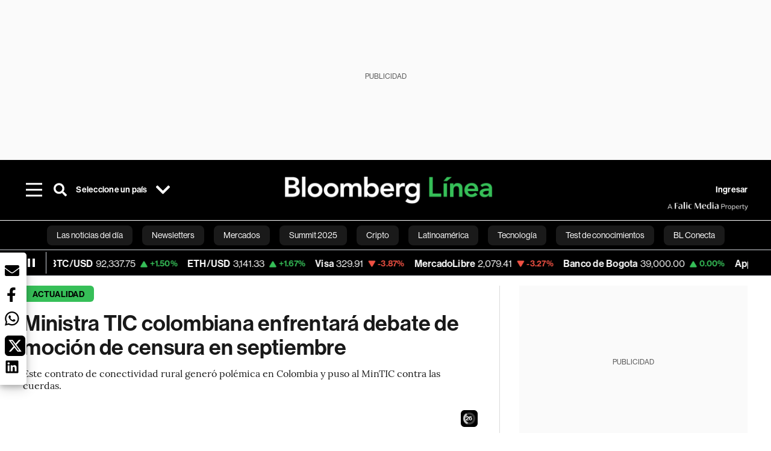

--- FILE ---
content_type: text/html; charset=utf-8
request_url: https://www.bloomberglinea.com/2021/08/23/ministra-tic-colombiana-enfrentara-debate-de-mocion-de-censura-en-septiembre/
body_size: 77682
content:
<!DOCTYPE html><html lang="es"><head><script defer="" src="https://terrific.live/terrific-sdk.js" storeid="W2JtUOL9Gzr26mK7nlwG"></script><title>Ministra TIC colombiana enfrentará debate de moción de censura en septiembre</title><meta charSet="UTF-8"/><meta name="viewport" content="width=device-width, initial-scale=1"/><meta name="robots" content="index, follow, max-image-preview:large"/><meta name="googlebot-news" content="index"/><meta name="googlebot" content="index, follow"/><meta name="bingbot" content="index, follow"/><meta name="description" content="El debate de moción de censura contra la ministra de Tecnologías de la Información y las Comunicaciones colombiana, Karen Abudinen, se programó para el 3 de septiembre."/><meta name="url" content="https://www.bloomberglinea.com/2021/08/23/ministra-tic-colombiana-enfrentara-debate-de-mocion-de-censura-en-septiembre/"/><meta property="url" content="https://www.bloomberglinea.com/2021/08/23/ministra-tic-colombiana-enfrentara-debate-de-mocion-de-censura-en-septiembre/"/><meta name="distribution" content="global"/><meta property="og:title" content="Ministra TIC colombiana enfrentará debate de moción de censura en septiembre"/><meta property="og:locale" content="es"/><meta property="og:site_name" content="Bloomberg Línea"/><meta property="og:description" content="El debate de moción de censura contra la ministra de Tecnologías de la Información y las Comunicaciones colombiana, Karen Abudinen, se programó para el 3 de septiembre."/><meta property="og:image" itemProp="image" content="https://www.bloomberglinea.com/resizer/v2/GWVQJFJIUFEXPC4WYHICDGM5KE.png?auth=c00087f28fa99578bc425760d7ef55cca987210e018a2be089a143d78cfea3ae&amp;width=1200&amp;height=630&amp;quality=80&amp;smart=true"/><meta property="og:image:alt" content="Ministra TIC de Colombia, Karen Abudinen"/><meta property="og:image:width" content="1200"/><meta property="og:image:height" content="630"/><meta property="og:url" content="https://www.bloomberglinea.com/2021/08/23/ministra-tic-colombiana-enfrentara-debate-de-mocion-de-censura-en-septiembre/"/><meta property="og:type" content="article"/><meta property="og:image:secure_url" content="https://www.bloomberglinea.com/resizer/v2/GWVQJFJIUFEXPC4WYHICDGM5KE.png?auth=c00087f28fa99578bc425760d7ef55cca987210e018a2be089a143d78cfea3ae&amp;width=1200&amp;height=630&amp;quality=80&amp;smart=true"/><meta property="twitter:title" content="Ministra TIC colombiana enfrentará debate de moción de censura en septiembre"/><meta property="twitter:site" content="BloombergLinea_"/><meta property="twitter:card" content="summary_large_image"/><meta property="twitter:creator" content="@BloombergLinea_"/><meta property="twitter:image" content="https://www.bloomberglinea.com/resizer/v2/GWVQJFJIUFEXPC4WYHICDGM5KE.png?auth=c00087f28fa99578bc425760d7ef55cca987210e018a2be089a143d78cfea3ae&amp;width=1200&amp;height=675&amp;quality=80&amp;smart=true"/><meta property="twitter:image:alt" content="Ministra TIC de Colombia, Karen Abudinen"/><meta property="twitter:description" content="El debate de moción de censura contra la ministra de Tecnologías de la Información y las Comunicaciones colombiana, Karen Abudinen, se programó para el 3 de septiembre."/><meta property="article:section" content="Actualidad"/><meta property="article:author" content="Bloomberg Línea"/><meta property="article:published_time" content="2021-08-23T21:50:17.711Z"/><meta property="article:modified_time" content="2021-08-23T21:50:18.080Z"/><meta property="fb:pages" content="108739521316560"/><meta property="fb:app_id" content="522039962462714"/><meta property="fb:use_automatic_ad_placement" content="enable=true ad_density=default"/><meta name="google-site-verification" content="flGAYEj6TsMc8IhLqQa_pW-GIdOgEevLsfmKZG-Avgs"/><meta name="dailymotion-domain-verification" content="dm8zjm379nh7onhre"/><meta property="article:tag" content="MinTIC"/><meta property="article:tag" content="Internet"/><meta property="article:tag" content="Corrupción"/><meta property="article:tag" content="Bloomberg Línea Colombia"/><link rel="icon" type="image/x-icon" href="/pf/resources/images/favicon.png?d=2254"/><link rel="preload" href="https://use.typekit.net/zbm2wvb.css" as="style"/><link rel="stylesheet" href="https://use.typekit.net/zbm2wvb.css" media="print"/><noscript><link href="https://use.typekit.net/zbm2wvb.css" rel="stylesheet"/></noscript><style>a {
            color: inherit;
            text-decoration: inherit;
          }</style><link rel="amphtml" href="https://www.bloomberglinea.com/2021/08/23/ministra-tic-colombiana-enfrentara-debate-de-mocion-de-censura-en-septiembre/?outputType=amp"/><link rel="canonical" href="https://www.bloomberglinea.com/2021/08/23/ministra-tic-colombiana-enfrentara-debate-de-mocion-de-censura-en-septiembre/"/><link rel="preconnect" href="https://static.chartbeat.com/"/><link rel="dns-prefetch" href="https://static.chartbeat.com/"/><link rel="preconnect" href="https://www.google-analytics.com/"/><link rel="dns-prefetch" href="https://www.google-analytics.com/"/><link rel="preconnect" href="https://s.go-mpulse.net/"/><link rel="dns-prefetch" href="https://s.go-mpulse.net/"/><link rel="preconnect" href="https://stats.g.doubleclick.net/"/><link rel="dns-prefetch" href="https://stats.g.doubleclick.net/"/><link rel="preconnect" href="https://www.googletagservices.com/"/><link rel="dns-prefetch" href="https://www.googletagservices.com/"/><link rel="preconnect" href="https://cdn.taboola.com/"/><link rel="dns-prefetch" href="https://cdn.taboola.com/"/><link rel="preconnect" href="https://cdn.cxense.com/"/><link rel="dns-prefetch" href="https://cdn.cxense.com/"/><link rel="preconnect" href="https://cdn.privacy-mgmt.com/"/><link rel="dns-prefetch" href="https://cdn.privacy-mgmt.com/"/><script defer="">
    
    !function(t){var e={};function n(r){if(e[r])return e[r].exports;var o=e[r]={i:r,l:!1,exports:{}};return t[r].call(o.exports,o,o.exports,n),o.l=!0,o.exports}n.m=t,n.c=e,n.d=function(t,e,r){n.o(t,e)||Object.defineProperty(t,e,{enumerable:!0,get:r})},n.r=function(t){"undefined"!=typeof Symbol&&Symbol.toStringTag&&Object.defineProperty(t,Symbol.toStringTag,{value:"Module"}),Object.defineProperty(t,"__esModule",{value:!0})},n.t=function(t,e){if(1&e&&(t=n(t)),8&e)return t;if(4&e&&"object"==typeof t&&t&&t.__esModule)return t;var r=Object.create(null);if(n.r(r),Object.defineProperty(r,"default",{enumerable:!0,value:t}),2&e&&"string"!=typeof t)for(var o in t)n.d(r,o,function(e){return t[e]}.bind(null,o));return r},n.n=function(t){var e=t&&t.__esModule?function(){return t.default}:function(){return t};return n.d(e,"a",e),e},n.o=function(t,e){return Object.prototype.hasOwnProperty.call(t,e)},n.p="",n(n.s=3)}([function(t,e,n){var r=n(2);t.exports=!r((function(){return 7!=Object.defineProperty({},"a",{get:function(){return 7}}).a}))},function(t,e){t.exports=function(t){return"object"==typeof t?null!==t:"function"==typeof t}},function(t,e){t.exports=function(t){try{return!!t()}catch(t){return!0}}},function(t,e,n){n(4),function(){if("function"!=typeof window.__tcfapi){var t,e=[],n=window,r=n.document;!n.__tcfapi&&function t(){var e=!!n.frames.__tcfapiLocator;if(!e)if(r.body){var o=r.createElement("iframe");o.style.cssText="display:none",o.name="__tcfapiLocator",r.body.appendChild(o)}else setTimeout(t,5);return!e}()&&(n.__tcfapi=function(){for(var n=arguments.length,r=new Array(n),o=0;o<n;o++)r[o]=arguments[o];if(!r.length)return e;if("setGdprApplies"===r[0])r.length>3&&2===parseInt(r[1],10)&&"boolean"==typeof r[3]&&(t=r[3],"function"==typeof r[2]&&r[2]("set",!0));else if("ping"===r[0]){var i={gdprApplies:t,cmpLoaded:!1,apiVersion:"2.0"};"function"==typeof r[2]&&r[2](i,!0)}else e.push(r)},n.addEventListener("message",(function(t){var e="string"==typeof t.data,r={};try{r=e?JSON.parse(t.data):t.data}catch(t){}var o=r.__tcfapiCall;o&&n.__tcfapi(o.command,o.parameter,o.version,(function(n,r){var i={__tcfapiReturn:{returnValue:n,success:r,callId:o.callId}};e&&(i=JSON.stringify(i)),t.source.postMessage(i,"*")}))}),!1))}}()},function(t,e,n){var r=n(0),o=n(5).f,i=Function.prototype,c=i.toString,u=/^s*function ([^ (]*)/;r&&!("name"in i)&&o(i,"name",{configurable:!0,get:function(){try{return c.call(this).match(u)[1]}catch(t){return""}}})},function(t,e,n){var r=n(0),o=n(6),i=n(10),c=n(11),u=Object.defineProperty;e.f=r?u:function(t,e,n){if(i(t),e=c(e,!0),i(n),o)try{return u(t,e,n)}catch(t){}if("get"in n||"set"in n)throw TypeError("Accessors not supported");return"value"in n&&(t[e]=n.value),t}},function(t,e,n){var r=n(0),o=n(2),i=n(7);t.exports=!r&&!o((function(){return 7!=Object.defineProperty(i("div"),"a",{get:function(){return 7}}).a}))},function(t,e,n){var r=n(8),o=n(1),i=r.document,c=o(i)&&o(i.createElement);t.exports=function(t){return c?i.createElement(t):{}}},function(t,e,n){(function(e){var n=function(t){return t&&t.Math==Math&&t};t.exports=n("object"==typeof globalThis&&globalThis)||n("object"==typeof window&&window)||n("object"==typeof self&&self)||n("object"==typeof e&&e)||Function("return this")()}).call(this,n(9))},function(t,e){var n;n=function(){return this}();try{n=n||new Function("return this")()}catch(t){"object"==typeof window&&(n=window)}t.exports=n},function(t,e,n){var r=n(1);t.exports=function(t){if(!r(t))throw TypeError(String(t)+" is not an object");return t}},function(t,e,n){var r=n(1);t.exports=function(t,e){if(!r(t))return t;var n,o;if(e&&"function"==typeof(n=t.toString)&&!r(o=n.call(t)))return o;if("function"==typeof(n=t.valueOf)&&!r(o=n.call(t)))return o;if(!e&&"function"==typeof(n=t.toString)&&!r(o=n.call(t)))return o;throw TypeError("Can't convert object to primitive value")}}]);
    </script>

    <script>
    (function () { var e = false; var c = window; var t = document; function r() { if
    (!c.frames["__uspapiLocator"]) { if (t.body) { var a = t.body; var e = t.createElement("iframe"); e.style.cssText =
    "display:none"; e.name = "__uspapiLocator"; a.appendChild(e) } else { setTimeout(r, 5) } } } r(); function p() { var
    a = arguments; __uspapi.a = __uspapi.a || []; if (!a.length) { return __uspapi.a } else if (a[0] === "ping") { a[2]({
    gdprAppliesGlobally: e, cmpLoaded: false }, true) } else { __uspapi.a.push([].slice.apply(a)) } } function l(t) { var r
    = typeof t.data === "string"; try { var a = r ? JSON.parse(t.data) : t.data; if (a.__cmpCall) { var n = a.__cmpCall;
    c.__uspapi(n.command, n.parameter, function (a, e) { var c = { __cmpReturn: { returnValue: a, success: e, callId:
    n.callId } }; t.source.postMessage(r ? JSON.stringify(c) : c, "*") }) } } catch (a) { } } if (typeof __uspapi !==
    "function") { c.__uspapi = p; __uspapi.msgHandler = l; c.addEventListener("message", l, false) } })();
    </script>

    <script>
window.__gpp_addFrame=function(e){if(!window.frames[e])if(document.body){var t=document.createElement("iframe");t.style.cssText="display:none",t.name=e,document.body.appendChild(t)}else window.setTimeout(window.__gpp_addFrame,10,e)},window.__gpp_stub=function(){var e=arguments;if(__gpp.queue=__gpp.queue||[],__gpp.events=__gpp.events||[],!e.length||1==e.length&&"queue"==e[0])return __gpp.queue;if(1==e.length&&"events"==e[0])return __gpp.events;var t=e[0],p=e.length>1?e[1]:null,s=e.length>2?e[2]:null;if("ping"===t)p({gppVersion:"1.1",cmpStatus:"stub",cmpDisplayStatus:"hidden",signalStatus:"not ready",supportedAPIs:["2:tcfeuv2","5:tcfcav1","6:uspv1","7:usnatv1","8:uscav1","9:usvav1","10:uscov1","11:usutv1","12:usctv1"],cmpId:0,sectionList:[],applicableSections:[],gppString:"",parsedSections:{}},!0);else if("addEventListener"===t){"lastId"in __gpp||(__gpp.lastId=0),__gpp.lastId++;var n=__gpp.lastId;__gpp.events.push({id:n,callback:p,parameter:s}),p({eventName:"listenerRegistered",listenerId:n,data:!0,pingData:{gppVersion:"1.1",cmpStatus:"stub",cmpDisplayStatus:"hidden",signalStatus:"not ready",supportedAPIs:["2:tcfeuv2","5:tcfcav1","6:uspv1","7:usnatv1","8:uscav1","9:usvav1","10:uscov1","11:usutv1","12:usctv1"],cmpId:0,sectionList:[],applicableSections:[],gppString:"",parsedSections:{}}},!0)}else if("removeEventListener"===t){for(var a=!1,i=0;i<__gpp.events.length;i++)if(__gpp.events[i].id==s){__gpp.events.splice(i,1),a=!0;break}p({eventName:"listenerRemoved",listenerId:s,data:a,pingData:{gppVersion:"1.1",cmpStatus:"stub",cmpDisplayStatus:"hidden",signalStatus:"not ready",supportedAPIs:["2:tcfeuv2","5:tcfcav1","6:uspv1","7:usnatv1","8:uscav1","9:usvav1","10:uscov1","11:usutv1","12:usctv1"],cmpId:0,sectionList:[],applicableSections:[],gppString:"",parsedSections:{}}},!0)}else"hasSection"===t?p(!1,!0):"getSection"===t||"getField"===t?p(null,!0):__gpp.queue.push([].slice.apply(e))},window.__gpp_msghandler=function(e){var t="string"==typeof e.data;try{var p=t?JSON.parse(e.data):e.data}catch(e){p=null}if("object"==typeof p&&null!==p&&"__gppCall"in p){var s=p.__gppCall;window.__gpp(s.command,(function(p,n){var a={__gppReturn:{returnValue:p,success:n,callId:s.callId}};e.source.postMessage(t?JSON.stringify(a):a,"*")}),"parameter"in s?s.parameter:null,"version"in s?s.version:"1.1")}},"__gpp"in window&&"function"==typeof window.__gpp||(window.__gpp=window.__gpp_stub,window.addEventListener("message",window.__gpp_msghandler,!1),window.__gpp_addFrame("__gppLocator"));
</script>
    
    <script>
        window._sp_queue = [];
        window._sp_ = {
        config: {
        accountId: 1753,
        baseEndpoint: 'https://cdn.privacy-mgmt.com',
        usnat: { includeUspApi: true },
        gdpr: { },
        events: {
        onMessageChoiceSelect: function(choiceType, actionType) {
            console.log('[event] onMessageChoiceSelect', arguments);
            
            // Integración con OneSignal - Manejar aceptación/rechazo
            if (choiceType && actionType) {
              // Si el usuario acepta (choiceType === 11 para aceptar todas las categorías en GDPR)
              if (choiceType === 11 || choiceType === 1 || actionType === 1) {
                console.log('[SourcePoint] User accepted consent, granting OneSignal consent');
                if (window.grantOneSignalConsent && typeof window.grantOneSignalConsent === 'function') {
                  window.grantOneSignalConsent().then(function(success) {
                    console.log('[SourcePoint] OneSignal consent granted:', success);
                  }).catch(function(error) {
                    console.error('[SourcePoint] Error granting OneSignal consent:', error);
                  });
                }
              } 
              // Si el usuario rechaza
              else if (choiceType === 13 || choiceType === 15) {
                console.log('[SourcePoint] User rejected consent, revoking OneSignal consent');
                if (window.revokeOneSignalConsent && typeof window.revokeOneSignalConsent === 'function') {
                  window.revokeOneSignalConsent().then(function(success) {
                    console.log('[SourcePoint] OneSignal consent revoked:', success);
                  }).catch(function(error) {
                    console.error('[SourcePoint] Error revoking OneSignal consent:', error);
                  });
                }
              }
            }
        },
        onMessageReady: function() {
            console.log('[event] onMessageReady', arguments);
        },
        onMessageChoiceError: function() {
            console.log('[event] onMessageChoiceError', arguments);
        },
        onPrivacyManagerAction: function() {
            console.log('[event] onPrivacyManagerAction', arguments);
        },
        onPMCancel: function() {
            console.log('[event] onPMCancel', arguments);
        },
        onMessageReceiveData: function() {
            console.log('[event] onMessageReceiveData', arguments);
        },
        onSPPMObjectReady: function() {
            console.log('[event] onSPPMObjectReady', arguments);
        },
        onConsentReady: function (message_type, uuid, string, info) {
          console.log('[event] onConsentReady', arguments)
          console.log('[SourcePoint] Consent info:', { message_type: message_type, uuid: uuid, applies: info.applies, string: string });
          
          // Función para intentar otorgar consentimiento (con reintentos si OneSignal no está listo)
          var grantConsentWithRetry = function(reason, maxRetries) {
            maxRetries = maxRetries || 10;
            var retries = 0;
            
            var tryGrant = function() {
              if (window.grantOneSignalConsent && typeof window.grantOneSignalConsent === 'function') {
                console.log('[SourcePoint] ' + reason + ', granting OneSignal consent');
                window.grantOneSignalConsent().then(function(success) {
                  console.log('[SourcePoint] OneSignal consent granted:', success);
                }).catch(function(error) {
                  console.error('[SourcePoint] Error granting OneSignal consent:', error);
                });
              } else if (retries < maxRetries) {
                retries++;
                console.log('[SourcePoint] OneSignal not ready yet, retry ' + retries + '/' + maxRetries);
                setTimeout(tryGrant, 500); // Reintentar cada 500ms
              } else {
                console.warn('[SourcePoint] OneSignal not available after ' + maxRetries + ' retries');
                // Guardar flag para que OneSignal lo detecte cuando se inicialice
                try {
                  localStorage.setItem('sourcepoint_consent_pending', 'true');
                  console.log('[SourcePoint] Saved consent flag for OneSignal to detect on init');
                } catch (e) {
                  console.error('[SourcePoint] Could not save consent flag:', e);
                }
              }
            };
            
            tryGrant();
          };
          
          // Para GDPR: verificar si el usuario tiene consentimiento previo
          if (message_type === "gdpr" && info.applies) {
            console.log('[SourcePoint] GDPR applies, checking consent status');
            
            // Si hay tcString, significa que el usuario dio consentimiento
            if (string && string.length > 0) {
              console.log('[SourcePoint] GDPR consent string found:', string.substring(0, 20) + '...');
              grantConsentWithRetry('Previous GDPR consent found');
            } else {
              console.log('[SourcePoint] No GDPR consent string, waiting for user action');
            }
            
            // También verificar con __tcfapi para más detalles
            if (typeof window.__tcfapi === 'function') {
              window.__tcfapi('getTCData', 2, function(tcData, success) {
                console.log('[SourcePoint] TCF Data:', tcData);
                
                if (success && tcData && tcData.tcString && tcData.tcString.length > 0) {
                  console.log('[SourcePoint] TCF API confirms consent');
                  grantConsentWithRetry('TCF API consent confirmed');
                }
              });
            } else {
              console.warn('[SourcePoint] __tcfapi not available');
            }
          }
          
          // Para USNAT/CCPA: verificar consentimiento
          if (message_type === "usnat" && info.applies) {
            console.log('[SourcePoint] USNAT applies, granting consent');
            grantConsentWithRetry('USNAT consent detected');
          }
          
          if((message_type == "usnat") && (info.applies)){
            /* code to insert the USNAT footer link */
            document.getElementById("pmLink").style.visibility="visible"; 
            document.getElementById("pmLink").innerHTML= "Do Not Sell or Share My Personal Information";
            document.getElementById("pmLink").onclick= function(){
              window._sp_.usnat.loadPrivacyManagerModal('1039660');
            }
          }
          if((message_type == "gdpr") && (info.applies)){
            /* code to insert the GDPR footer link */
            document.getElementById("pmLink").style.visibility="visible"; 
            document.getElementById("pmLink").innerHTML= "Privacy Preferences";
            document.getElementById("pmLink").onclick= function(){
              window._sp_.gdpr.loadPrivacyManagerModal('528582');
            }
          }     
        },
        onError: function() {
            console.log('[event] onError', arguments);
        },
        }
        }
        }
    </script>
    <script src='https://cdn.privacy-mgmt.com/unified/wrapperMessagingWithoutDetection.js' async></script>
    </script><script defer="">
    (function(w,d,s,l,i){w[l]=w[l]||[];w[l].push({'gtm.start':
      new Date().getTime(),event:'gtm.js'});var f=d.getElementsByTagName(s)[0],
      j=d.createElement(s),dl=l!='dataLayer'?'&l='+l:'';j.async=true;j.src=
      'https://www.googletagmanager.com/gtm.js?id='+i+dl;f.parentNode.insertBefore(j,f);
    })(window,document,'script','dataLayer','GTM-TZL2GGP');</script><script defer="" data-integration="facebook-Pixel">!function(f,b,e,v,n,t,s)
  {if(f.fbq)return;n=f.fbq=function(){n.callMethod?
  n.callMethod.apply(n,arguments):n.queue.push(arguments)};
  if(!f._fbq)f._fbq=n;n.push=n;n.loaded=!0;n.version='2.0';
  n.queue=[];t=b.createElement(e);t.async=!0;
  t.src=v;s=b.getElementsByTagName(e)[0];
  s.parentNode.insertBefore(t,s)}(window, document,'script',
  'https://connect.facebook.net/en_US/fbevents.js');
  fbq('init', '965267477702813');
  fbq('track', 'PageView');</script><script defer="" type="text/javascript" data-integration="clarity-ms">(function(c,l,a,r,i,t,y){
    c[a]=c[a]||function(){(c[a].q=c[a].q||[]).push(arguments)};
    t=l.createElement(r);t.async=1;t.src="https://www.clarity.ms/tag/"+i;
    y=l.getElementsByTagName(r)[0];y.parentNode.insertBefore(t,y);
})(window, document, "clarity", "script", "k8flwcgy8q");</script><script defer="" data-integration="twitter-Pixel">!function(e,t,n,s,u,a){e.twq||(s=e.twq=function(){s.exe?s.exe.apply(s,arguments):s.queue.push(arguments);
  },s.version='1.1',s.queue=[],u=t.createElement(n),u.async=!0,u.src='https://static.ads-twitter.com/uwt.js',
  a=t.getElementsByTagName(n)[0],a.parentNode.insertBefore(u,a))}(window,document,'script');
  twq('config', 'o89zp');</script><script defer="" data-integration="chartbeat">
    (function() {
        var _sf_async_config = window._sf_async_config = (window._sf_async_config || {});
        _sf_async_config.uid = 66274;
        _sf_async_config.domain = "bloomberglinea.com";
        _sf_async_config.useCanonical = true;
        _sf_async_config.useCanonicalDomain = true;
        _sf_async_config.sections = "Actualidad";
        _sf_async_config.authors = "Bloomberg Línea";
        function loadChartbeat() {
            var e = document.createElement('script');
            var n = document.getElementsByTagName('script')[0];
            e.type = 'text/javascript';
            e.async = true;
            e.src = '//static.chartbeat.com/js/chartbeat.js';
            n.parentNode.insertBefore(e, n);
        }
        loadChartbeat();
     })();</script><script defer="" src="https://securepubads.g.doubleclick.net/tag/js/gpt.js"></script><script defer="" src="https://ads.digitalcaramel.com/js/prebid/bloomberglinea.com.js?ts=1768317046570"></script><script defer="" src="https://www.googletagmanager.com/gtag/js?id=G-B97L4X34VF"></script><script defer="">
      window.dataLayer = window.dataLayer || [];
      function gtag(){dataLayer.push(arguments);}
      gtag('js', new Date());
      gtag('config', 'G-B97L4X34VF');</script><script>function runPaywall() {
        var pageType = 'article' || 'article';
        var section = 'Actualidad' || '';
        var canonicalUrl = 'https://www.bloomberglinea.com/2021/08/23/ministra-tic-colombiana-enfrentara-debate-de-mocion-de-censura-en-septiembre/' || '';
        var contentRestriction = '' || '';
        
        ArcP.run({
            paywallFunction: function(campaign) {
                console.log('Arc Paywall triggered!', { campaign: campaign, pageType: pageType, section: section });
            },
            customPageData: function() {
                return {
                    c: pageType,
                    s: section,
                    ci: canonicalUrl,
                    cr: contentRestriction
                };
            },
            resultsCallback: function(results) {
                console.log('Arc Paywall results:', results);
            }
        }).then(function(results) {
            console.log('Paywall script completed:', results);
        }).catch(function(error) {
            console.error('Paywall script error:', error);
        });
    }</script><script async="" src="https://bloomberglinea-bloomberglinea-prod.web.arc-cdn.net/arc/subs/p.min.js"></script><script type="application/ld+json">{"@context":"https://schema.org","@type":"NewsArticle","mainEntityOfPage":{"@type":"WebPage","@id":"https://www.bloomberglinea.com/2021/08/23/ministra-tic-colombiana-enfrentara-debate-de-mocion-de-censura-en-septiembre/"},"headline":"Ministra TIC colombiana enfrentará debate de moción de censura en septiembre","description":"El debate de moción de censura contra la ministra de Tecnologías de la Información y las Comunicaciones colombiana, Karen Abudinen, se programó para el 3 de septiembre.","datePublished":"2021-08-23T21:50:17.711Z","dateModified":"2021-08-23T21:50:18.080Z","author":[],"isPartOf":{"@type":["CreativeWork","Product"],"name":"Bloomberg Línea","productID":"bloomberglinea.com:basic","description":"El debate de moción de censura contra la ministra de Tecnologías de la Información y las Comunicaciones colombiana, Karen Abudinen, se programó para el 3 de septiembre.","sku":"https://www.bloomberglinea.com","image":"","brand":{"@type":"brand","name":"Bloomberg Línea"},"offers":{"@type":"offer","url":"https://www.bloomberglinea.com"}},"publisher":{"@id":"https://www.bloomberglinea.com","@type":"NewsMediaOrganization","name":"Bloomberg Línea","url":"https://www.bloomberglinea.com","logo":{"@type":"ImageObject","url":"https://cloudfront-us-east-1.images.arcpublishing.com/bloomberglinea/6PXGUSA54RFSPD7CJ4A4WMORVY.png","width":600,"height":60},"sameAs":["https://www.facebook.com/BloombergLinea","https://twitter.com/BloombergLinea_","https://www.youtube.com/channel/UCt4iMhUHxnKfxJXIW36Y4Rw","https://www.tiktok.com/@bloomberglinea","https://open.spotify.com/show/0NXF3nHMLWO7qEdaUsp99b","https://www.instagram.com/bloomberglinea"]},"hasPart":{"@type":"WebPageElement","isAccessibleForFree":false,"cssSelector":".article-body-wrapper-bl"},"isAccessibleForFree":false,"image":{"@context":"https://schema.org","@type":"ImageObject","url":"","description":"Ministra TIC de Colombia, Karen Abudinen","author":[],"name":"Ministra TIC colombiana enfrentará debate de moción de censura en septiembre"},"articleSection":"Actualidad","mainEntity":{"@type":"ItemList","itemListElement":[{"@type":"ListItem","position":0,"item":{"@type":"WebPage","@id":"https://www.bloomberglinea.com/tags/mintic/"}},{"@type":"ListItem","position":1,"item":{"@type":"WebPage","@id":"https://www.bloomberglinea.com/tags/internet/"}},{"@type":"ListItem","position":2,"item":{"@type":"WebPage","@id":"https://www.bloomberglinea.com/tags/corrupcion/"}},{"@type":"ListItem","position":3,"item":{"@type":"WebPage","@id":"https://www.bloomberglinea.com/tags/bloomberg-linea-colombia/"}}]},"articleBody":" Bogotá &mdash; El debate de moción de censura contra la ministra de Tecnologías de la Información y las Comunicaciones colombiana, Karen Abudinen, se programó para el 3 de septiembre. La ministra también deberá responder ante la Comisión Sexta de la Cámara de Representantes por su actuación frente a la adjudicación de un contrato de conectividad rural a un ofertente que presuntamente no contaba con la experiencia. El representante y vocero de la Alianza Verde, León Fredy Muñoz, citó este debate de control político que se realizará el próximo miércoles 25 de agosto a las 9 de la mañana en el recinto de este órgano legislativo. Ver más: Colombia declara caducidad de polémico contrato de conectividad rural Este encuentro se realizará de manera semipresencial y será transmitido por los medios digitales de la Cámara de Representantes. Se espera que la ministra acuda de manera presencial para responder a los cuestionamientos de los congresistas que se han unido a dicho debate. El pasado 13 de agosto el Ministerio de las Tecnologías de la Información y las Comunicaciones de Colombia (MinTIC) anunció que se declaró la caducidad del polémico contrato de conectividad rural con Unión Temporal Centros Poblados. Según dijo la ministra en rueda de prensa, “los contratistas que conforman la Unión Temporal Centros Poblados&nbsp;quedan inhabilitados para contratar por cinco años con el Estado y cesan automáticamente todos los contratos que tengan vigentes con cualquier entidad del Estado a nivel nacional, regional o local”. Ver más: Polémico contrato de conectividad rural pone contra las cuerdas al MinTIC Esta firma está en el centro de la polémica por los pocos avances que registra en los proyectos, pese a habérsele entregado adelantos por más de $70.000 millones. Este contrato de conectividad rural generó polémica en Colombia y puso&nbsp;al MinTIC contra las cuerdas, ante los pedidos de renuncia de la jefe de esa cartera por parte de varios sectores y en medio de las audiencias del caso. Para esta inversión,&nbsp;considerada la más importante del Estado en los próximos 10 años en materia de conectividad rural, se dividió el contrato en dos regiones. La zona A fue adjudicada a Claro y la B a Centros Poblados, un proponente muy cuestionado ante su presunta falta de experticia en el despliegue de esta infraestructura. El contrato, adjudicado a finales de año, ha desatado polémica desde sus inicios dado que varias fuentes apuntan a que el FondoTIC “no escogió ni la mejor oferta, ni al mejor oferente”, ya que se desestimaron ofertas como la de China Great Wall Industry Corporation y la estadounidense UT RED IRIS, compuesta por Hughes SAS y BT LATAM, propiedad de Sencinet."}</script><script type="application/ld+json">{"@type":"BreadcrumbList","@context":"https://schema.org","itemListElement":[{"@type":"ListItem","position":1,"name":"Bloomberg Línea","item":"https://www.bloomberglinea.com"},{"@type":"ListItem","position":2,"name":"Actualidad","item":"https://www.bloomberglinea.com/actualidad/"},{"@type":"ListItem","position":3,"name":"Ministra TIC colombiana enfrentará debate de moción de censura en septiembre","item":"https://www.bloomberglinea.com/2021/08/23/ministra-tic-colombiana-enfrentara-debate-de-mocion-de-censura-en-septiembre/"}]}</script><script type="application/ld+json">{"@context":"http://schema.org","@graph":[{"@context":"http://schema.org","@type":"SiteNavigationElement","name":"Las noticias del día","url":"/tags/las-noticias-del-dia/"},{"@context":"http://schema.org","@type":"SiteNavigationElement","name":"Newsletters","url":"https://www.bloomberglinea.com/newsletter/"},{"@context":"http://schema.org","@type":"SiteNavigationElement","name":"Mercados","url":"/mercados"},{"@context":"http://schema.org","@type":"SiteNavigationElement","name":"Summit 2025","url":"https://www.bloomberglinea.com/summit-2025-mexico/"},{"@context":"http://schema.org","@type":"SiteNavigationElement","name":"Cripto","url":"/cripto"},{"@context":"http://schema.org","@type":"SiteNavigationElement","name":"Latinoamérica","url":"/latinoamerica"},{"@context":"http://schema.org","@type":"SiteNavigationElement","name":"Tecnología","url":"/tecnologia"},{"@context":"http://schema.org","@type":"SiteNavigationElement","name":"Test de conocimientos","url":"/quiz-test-sobre-economia/"},{"@context":"http://schema.org","@type":"SiteNavigationElement","name":"BL Conecta","url":"/brandedcontent"},{"@context":"http://schema.org","@type":"SiteNavigationElement","name":"Negocios","url":"/negocios"},{"@context":"http://schema.org","@type":"SiteNavigationElement","name":"Podcasts","url":"/podcasts"},{"@context":"http://schema.org","@type":"SiteNavigationElement","name":"Bloomberg Green","url":"/esg/linea-green"},{"@context":"http://schema.org","@type":"SiteNavigationElement","name":"Economía","url":"/economia"},{"@context":"http://schema.org","@type":"SiteNavigationElement","name":"Estilo de vida","url":"/estilo-de-vida"},{"@context":"http://schema.org","@type":"SiteNavigationElement","name":"Mundo","url":"/mundo"},{"@context":"http://schema.org","@type":"SiteNavigationElement","name":"Videos","url":"/videos"},{"@context":"http://schema.org","@type":"SiteNavigationElement","name":"English","url":"/english"}]}</script><script type="application/ld+json">{"@context":"https://schema.org","@type":"DataFeed","name":"Ministra TIC colombiana enfrentará debate de moción de censura en septiembre","description":"El debate de moción de censura contra la ministra de Tecnologías de la Información y las Comunicaciones colombiana, Karen Abudinen, se programó para el 3 de septiembre.","creator":{"@type":"Organization","name":"Bloomberg Línea","logo":{"@type":"ImageObject","url":"https://cloudfront-us-east-1.images.arcpublishing.com/bloomberglinea/6PXGUSA54RFSPD7CJ4A4WMORVY.png"}},"dataFeedElement":[{"@type":"DataFeedItem","item":{"@type":"Thing","name":"MinTIC"}},{"@type":"DataFeedItem","item":{"@type":"Thing","name":"Internet"}},{"@type":"DataFeedItem","item":{"@type":"Thing","name":"Corrupción"}},{"@type":"DataFeedItem","item":{"@type":"Thing","name":"Bloomberg Línea Colombia"}}]}</script><script type="application/javascript" id="polyfill-script">if(!Array.prototype.includes||!(window.Object && window.Object.assign)||!window.Promise||!window.Symbol||!window.fetch){document.write('<script type="application/javascript" src="/pf/dist/engine/polyfill.js?d=2254&mxId=00000000" defer=""><\/script>')}</script><script id="fusion-engine-react-script" type="application/javascript" src="/pf/dist/engine/react.js?d=2254&amp;mxId=00000000" defer=""></script><script id="fusion-engine-combinations-script" type="application/javascript" src="/pf/dist/components/combinations/default.js?d=2254&amp;mxId=00000000" defer=""></script><link id="fusion-output-type-styles" rel="stylesheet" type="text/css" href="/pf/dist/components/output-types/default.css?d=2254&amp;mxId=00000000"/><link id="fusion-template-styles" rel="stylesheet" type="text/css" href="/pf/dist/components/combinations/default.css?d=2254&amp;mxId=00000000"/><style data-styled="" data-styled-version="5.3.11">.cztTld > img{max-width:100%;}/*!sc*/
data-styled.g5[id="Image__StyledPicture-sc-1g24b0j-0"]{content:"cztTld,"}/*!sc*/
.bedlyz{display:-webkit-box;display:-webkit-flex;display:-ms-flexbox;display:flex;-webkit-box-pack:center;-webkit-justify-content:center;-ms-flex-pack:center;justify-content:center;-webkit-align-items:center;-webkit-box-align:center;-ms-flex-align:center;align-items:center;position:relative;min-height:calc( 250px + 1rem );background-color:#FAFAFA;}/*!sc*/
@media screen and (max-width:1024px){.bedlyz{min-height:calc( 50px + 1rem );display:-webkit-box;display:-webkit-flex;display:-ms-flexbox;display:flex;}}/*!sc*/
@media screen and (max-width:768px){.bedlyz{min-height:calc( 50px + 1rem );display:-webkit-box;display:-webkit-flex;display:-ms-flexbox;display:flex;}}/*!sc*/
.ekcVGD{display:-webkit-box;display:-webkit-flex;display:-ms-flexbox;display:flex;-webkit-box-pack:center;-webkit-justify-content:center;-ms-flex-pack:center;justify-content:center;-webkit-align-items:center;-webkit-box-align:center;-ms-flex-align:center;align-items:center;position:relative;min-height:calc( 90px + 0rem );}/*!sc*/
@media screen and (max-width:1024px){.ekcVGD{min-height:calc( 50px + 0rem );display:-webkit-box;display:-webkit-flex;display:-ms-flexbox;display:flex;}}/*!sc*/
@media screen and (max-width:768px){.ekcVGD{min-height:calc( 50px + 0rem );display:-webkit-box;display:-webkit-flex;display:-ms-flexbox;display:flex;}}/*!sc*/
.bcqSIl{display:-webkit-box;display:-webkit-flex;display:-ms-flexbox;display:flex;-webkit-box-pack:center;-webkit-justify-content:center;-ms-flex-pack:center;justify-content:center;-webkit-align-items:center;-webkit-box-align:center;-ms-flex-align:center;align-items:center;position:relative;min-height:calc( 250px + 0rem );}/*!sc*/
@media screen and (max-width:1024px){.bcqSIl{min-height:calc( 250px + 0rem );display:-webkit-box;display:-webkit-flex;display:-ms-flexbox;display:flex;}}/*!sc*/
@media screen and (max-width:768px){.bcqSIl{min-height:calc( 250px + 0rem );display:-webkit-box;display:-webkit-flex;display:-ms-flexbox;display:flex;}}/*!sc*/
.fTyuDK{display:-webkit-box;display:-webkit-flex;display:-ms-flexbox;display:flex;-webkit-box-pack:center;-webkit-justify-content:center;-ms-flex-pack:center;justify-content:center;-webkit-align-items:center;-webkit-box-align:center;-ms-flex-align:center;align-items:center;position:relative;min-height:calc( 250px + 0rem );background-color:#FAFAFA;}/*!sc*/
@media screen and (max-width:1024px){.fTyuDK{min-height:calc( 250px + 0rem );display:-webkit-box;display:-webkit-flex;display:-ms-flexbox;display:flex;}}/*!sc*/
@media screen and (max-width:768px){.fTyuDK{min-height:calc( 250px + 0rem );display:-webkit-box;display:-webkit-flex;display:-ms-flexbox;display:flex;}}/*!sc*/
.halEoq{display:none;-webkit-box-pack:center;-webkit-justify-content:center;-ms-flex-pack:center;justify-content:center;-webkit-align-items:center;-webkit-box-align:center;-ms-flex-align:center;align-items:center;position:relative;min-height:calc( 100px + 0rem );}/*!sc*/
@media screen and (max-width:1024px){.halEoq{min-height:calc( 50px + 0rem );display:-webkit-box;display:-webkit-flex;display:-ms-flexbox;display:flex;}}/*!sc*/
@media screen and (max-width:768px){.halEoq{min-height:calc( 50px + 0rem );display:-webkit-box;display:-webkit-flex;display:-ms-flexbox;display:flex;}}/*!sc*/
.lkeidT{display:-webkit-box;display:-webkit-flex;display:-ms-flexbox;display:flex;-webkit-box-pack:center;-webkit-justify-content:center;-ms-flex-pack:center;justify-content:center;-webkit-align-items:center;-webkit-box-align:center;-ms-flex-align:center;align-items:center;position:relative;min-height:calc( 600px + 0rem );background-color:#FAFAFA;}/*!sc*/
@media screen and (max-width:1024px){.lkeidT{min-height:calc( 600px + 0rem );display:none;}}/*!sc*/
@media screen and (max-width:768px){.lkeidT{min-height:calc( 600px + 0rem );display:none;}}/*!sc*/
data-styled.g6[id="styled__StyledAdUnit-sc-1gy46gr-0"]{content:"bedlyz,ekcVGD,bcqSIl,fTyuDK,halEoq,lkeidT,"}/*!sc*/
.dNyvlH{top:118px;}/*!sc*/
@media screen and (max-width:1024px){.dNyvlH{top:18px;}}/*!sc*/
@media screen and (max-width:768px){.dNyvlH{top:18px;}}/*!sc*/
.cJwJYM{top:38px;}/*!sc*/
@media screen and (max-width:1024px){.cJwJYM{top:18px;}}/*!sc*/
@media screen and (max-width:768px){.cJwJYM{top:18px;}}/*!sc*/
.JCIvj{top:118px;}/*!sc*/
@media screen and (max-width:1024px){.JCIvj{top:118px;}}/*!sc*/
@media screen and (max-width:768px){.JCIvj{top:118px;}}/*!sc*/
.iOMvHP{top:293px;}/*!sc*/
@media screen and (max-width:1024px){.iOMvHP{top:293px;}}/*!sc*/
@media screen and (max-width:768px){.iOMvHP{top:293px;}}/*!sc*/
data-styled.g7[id="styled__StyledLabelAdUnit-sc-1gy46gr-1"]{content:"dNyvlH,cJwJYM,JCIvj,iOMvHP,"}/*!sc*/
.eQnJUz{font-family:neue-haas-grotesk-display,sans-serif;color:undefined;}/*!sc*/
data-styled.g10[id="primary-font__PrimaryFontStyles-sc-1rsd0cq-0"]{content:"eQnJUz,"}/*!sc*/
.iZfeBB{font-family:lora,sans-serif;}/*!sc*/
.iZfeBB h1,.iZfeBB h2,.iZfeBB h3,.iZfeBB h4,.iZfeBB h5,.iZfeBB h6,.iZfeBB figcaption,.iZfeBB table{font-family:neue-haas-grotesk-display,sans-serif;}/*!sc*/
.iZfeBB .body-paragraph,.iZfeBB .interstitial-link,.iZfeBB ol,.iZfeBB ul,.iZfeBB blockquote p,.iZfeBB blockquote{font-family:lora,sans-serif;}/*!sc*/
data-styled.g20[id="default__ArticleBody-sc-108h6at-2"]{content:"iZfeBB,"}/*!sc*/
.faVOUg{-webkit-transition:fill 0.3s ease;transition:fill 0.3s ease;}/*!sc*/
.faVOUg:active,.faVOUg:hover{color:#fff;background-color:#5ee780;}/*!sc*/
data-styled.g58[id="linkHovers__LinkBackgroundHover-sc-1ad8end-0"]{content:"faVOUg,"}/*!sc*/
.clsCaF{background-color:#36BF58;}/*!sc*/
data-styled.g61[id="default__TagsLink-sc-12rlty5-0"]{content:"clsCaF,"}/*!sc*/
.jnVmns{display:-webkit-box;display:-webkit-flex;display:-ms-flexbox;display:flex;-webkit-box-pack:center;-webkit-justify-content:center;-ms-flex-pack:center;justify-content:center;}/*!sc*/
@media screen and (max-width:768px){.jnVmns{display:-webkit-box;display:-webkit-flex;display:-ms-flexbox;display:flex;-webkit-box-pack:center;-webkit-justify-content:center;-ms-flex-pack:center;justify-content:center;}}/*!sc*/
data-styled.g66[id="styles__StyledImage-sc-a4p5i1-0"]{content:"jnVmns,"}/*!sc*/
</style>
<script>(window.BOOMR_mq=window.BOOMR_mq||[]).push(["addVar",{"rua.upush":"false","rua.cpush":"true","rua.upre":"false","rua.cpre":"true","rua.uprl":"false","rua.cprl":"false","rua.cprf":"false","rua.trans":"SJ-cc0e56d4-08f4-46c6-afdc-9c553e33d3e6","rua.cook":"false","rua.ims":"false","rua.ufprl":"false","rua.cfprl":"false","rua.isuxp":"false","rua.texp":"norulematch","rua.ceh":"false","rua.ueh":"false","rua.ieh.st":"0"}]);</script>
                              <script>!function(e){var n="https://s.go-mpulse.net/boomerang/";if("False"=="True")e.BOOMR_config=e.BOOMR_config||{},e.BOOMR_config.PageParams=e.BOOMR_config.PageParams||{},e.BOOMR_config.PageParams.pci=!0,n="https://s2.go-mpulse.net/boomerang/";if(window.BOOMR_API_key="7GSQT-9J5E9-RKEWU-NK62F-95GUY",function(){function e(){if(!o){var e=document.createElement("script");e.id="boomr-scr-as",e.src=window.BOOMR.url,e.async=!0,i.parentNode.appendChild(e),o=!0}}function t(e){o=!0;var n,t,a,r,d=document,O=window;if(window.BOOMR.snippetMethod=e?"if":"i",t=function(e,n){var t=d.createElement("script");t.id=n||"boomr-if-as",t.src=window.BOOMR.url,BOOMR_lstart=(new Date).getTime(),e=e||d.body,e.appendChild(t)},!window.addEventListener&&window.attachEvent&&navigator.userAgent.match(/MSIE [67]\./))return window.BOOMR.snippetMethod="s",void t(i.parentNode,"boomr-async");a=document.createElement("IFRAME"),a.src="about:blank",a.title="",a.role="presentation",a.loading="eager",r=(a.frameElement||a).style,r.width=0,r.height=0,r.border=0,r.display="none",i.parentNode.appendChild(a);try{O=a.contentWindow,d=O.document.open()}catch(_){n=document.domain,a.src="javascript:var d=document.open();d.domain='"+n+"';void(0);",O=a.contentWindow,d=O.document.open()}if(n)d._boomrl=function(){this.domain=n,t()},d.write("<bo"+"dy onload='document._boomrl();'>");else if(O._boomrl=function(){t()},O.addEventListener)O.addEventListener("load",O._boomrl,!1);else if(O.attachEvent)O.attachEvent("onload",O._boomrl);d.close()}function a(e){window.BOOMR_onload=e&&e.timeStamp||(new Date).getTime()}if(!window.BOOMR||!window.BOOMR.version&&!window.BOOMR.snippetExecuted){window.BOOMR=window.BOOMR||{},window.BOOMR.snippetStart=(new Date).getTime(),window.BOOMR.snippetExecuted=!0,window.BOOMR.snippetVersion=12,window.BOOMR.url=n+"7GSQT-9J5E9-RKEWU-NK62F-95GUY";var i=document.currentScript||document.getElementsByTagName("script")[0],o=!1,r=document.createElement("link");if(r.relList&&"function"==typeof r.relList.supports&&r.relList.supports("preload")&&"as"in r)window.BOOMR.snippetMethod="p",r.href=window.BOOMR.url,r.rel="preload",r.as="script",r.addEventListener("load",e),r.addEventListener("error",function(){t(!0)}),setTimeout(function(){if(!o)t(!0)},3e3),BOOMR_lstart=(new Date).getTime(),i.parentNode.appendChild(r);else t(!1);if(window.addEventListener)window.addEventListener("load",a,!1);else if(window.attachEvent)window.attachEvent("onload",a)}}(),"".length>0)if(e&&"performance"in e&&e.performance&&"function"==typeof e.performance.setResourceTimingBufferSize)e.performance.setResourceTimingBufferSize();!function(){if(BOOMR=e.BOOMR||{},BOOMR.plugins=BOOMR.plugins||{},!BOOMR.plugins.AK){var n="true"=="true"?1:0,t="",a="aoivclqxzconi2lg6udq-f-47b6911ce-clientnsv4-s.akamaihd.net",i="false"=="true"?2:1,o={"ak.v":"39","ak.cp":"1185127","ak.ai":parseInt("709724",10),"ak.ol":"0","ak.cr":9,"ak.ipv":4,"ak.proto":"h2","ak.rid":"6dccdc0e","ak.r":44267,"ak.a2":n,"ak.m":"dscr","ak.n":"ff","ak.bpcip":"3.145.81.0","ak.cport":42622,"ak.gh":"23.192.164.209","ak.quicv":"","ak.tlsv":"tls1.3","ak.0rtt":"","ak.0rtt.ed":"","ak.csrc":"-","ak.acc":"","ak.t":"1768355079","ak.ak":"hOBiQwZUYzCg5VSAfCLimQ==Qz3TrsFhe3fT3UdWc5/B1Y7c+cdEy3UB9/AmdqiKmBDOPbI6EDEq9Skg5RKy5NR/oUSi0UvuhY1TZj9vZTPuyLR4NLeBFBN9k4/TeNiuN3Yj7TzoKuE0b69FXBQXx2DHaevfc0bse1QoAmstEuACuP0eDuqYodb8kv8XXW4KSihk2v5VkJUuX0zyIJaTfFygL0CYglFSHpqeVOsk6rddeC5Qtjbq+h6RMB8qJgNW6/pjIlP3RiNBylGlVyFrCd7duTlAtY2w7gt5HaUKBIbnWajN6R3ktJxkHot1NN9qJonsvaiSyrKuH01OAtyWockH8qIcEVK1jqkk2+YUTnx416qpB7gnvJpYent0IIB7DqOaOs7E97omjjwYAIyPSy0FckXQdZc3c6NP8oE6bXICLxdlIFsFDLwA0HnzZygXzpw=","ak.pv":"69","ak.dpoabenc":"","ak.tf":i};if(""!==t)o["ak.ruds"]=t;var r={i:!1,av:function(n){var t="http.initiator";if(n&&(!n[t]||"spa_hard"===n[t]))o["ak.feo"]=void 0!==e.aFeoApplied?1:0,BOOMR.addVar(o)},rv:function(){var e=["ak.bpcip","ak.cport","ak.cr","ak.csrc","ak.gh","ak.ipv","ak.m","ak.n","ak.ol","ak.proto","ak.quicv","ak.tlsv","ak.0rtt","ak.0rtt.ed","ak.r","ak.acc","ak.t","ak.tf"];BOOMR.removeVar(e)}};BOOMR.plugins.AK={akVars:o,akDNSPreFetchDomain:a,init:function(){if(!r.i){var e=BOOMR.subscribe;e("before_beacon",r.av,null,null),e("onbeacon",r.rv,null,null),r.i=!0}return this},is_complete:function(){return!0}}}}()}(window);</script></head><body><noscript><iframe src="https://www.googletagmanager.com/ns.html?id=GTM-TZL2GGP" height="0" width="0" style="display:none;visibility:hidden"></iframe></noscript><noscript><img height="1" width="1" alt="" style="display:none;visibility:hidden" src="https://www.facebook.com/tr?id=965267477702813&amp;ev=PageView&amp;noscript=1"/></noscript><div id="fusion-app"><header class="page-header"><div class="hide-container"><div id="arcad-feature-f0ftdF0MBvat5xe-2bc7ca5fad353" class="styled__StyledAdUnit-sc-1gy46gr-0 bedlyz arcad-feature-custom undefined false" display="all"><div class="styled__StyledLabelAdUnit-sc-1gy46gr-1 dNyvlH arcad-feature-label">PUBLICIDAD</div><div class="arcad-container"><div id="arcad_f0ftdF0MBvat5xe-2bc7ca5fad353" class="arcad ad-1300x250"></div></div></div></div><div class="btw"><div class=" bg-black"></div><div class="  "><div class="hidden md:flex md:items-center py-4 header-container-padding header-nav-container animation-container-logo w-full bg-black text-white false"><div class="flex flex-1 h-auto justify-between gap-x-4 items-center animation-position-logo false"><div class="animation-hide-container false"><div class="flex items-center space-x-2"><button id="h-menu-icon" role="button" aria-label="Menu" class="container-menu-icon cursor-pointer p-1 hover:opacity-80 w-11 h-11 md:w-9 md:h-7 flex justify-center items-center"><svg xmlns="http://www.w3.org/2000/svg" width="27" height="27" fill="none" viewBox="0 0 18 15"><path stroke="#FFF" stroke-width="2" d="M18 7.5H0M18 1H0m18 13H0"></path></svg></button><div class="flex hover:opacity-50 flex-none items-center justify-center bg-black rounded-md w-7 h-7 sm:w-9 p-1 border-black border-3 cursor-pointer" id="header-search"><svg width="27" height="27" xmlns="http://www.w3.org/2000/svg" viewBox="0 0 512 512" aria-hidden="true" focusable="false"><path fill="#FFF" d="M505 442.7L405.3 343c-4.5-4.5-10.6-7-17-7H372c27.6-35.3 44-79.7 44-128C416 93.1 322.9 0 208 0S0 93.1 0 208s93.1 208 208 208c48.3 0 92.7-16.4 128-44v16.3c0 6.4 2.5 12.5 7 17l99.7 99.7c9.4 9.4 24.6 9.4 33.9 0l28.3-28.3c9.4-9.4 9.4-24.6.1-34zM208 336c-70.7 0-128-57.2-128-128 0-70.7 57.2-128 128-128 70.7 0 128 57.2 128 128 0 70.7-57.2 128-128 128z"></path></svg></div><div class="flex items-center text-white container-country-selector min-w-max"><div class="mr-2 md:text-sm md:leading-tight font-bold">Seleccione un país</div><button class="cursor-pointer p-1 hover:opacity-50 h-11 w-11 md:w-9 md:h-7 flex justify-center items-center" id="country-menu-open" role="button" aria-label="country-menu"><svg width="27" height="27" xmlns="http://www.w3.org/2000/svg" viewBox="0 0 448 512" aria-hidden="true" focusable="false"><path fill="#FFF" d="M207.029 381.476L12.686 187.132c-9.373-9.373-9.373-24.569 0-33.941l22.667-22.667c9.357-9.357 24.522-9.375 33.901-.04L224 284.505l154.745-154.021c9.379-9.335 24.544-9.317 33.901.04l22.667 22.667c9.373 9.373 9.373 24.569 0 33.941L240.971 381.476c-9.373 9.372-24.569 9.372-33.942 0z"></path></svg></button></div></div></div><a href="/" rel="nofollow" id="header-main-logo"><img alt="Bloomberg Línea" class="animation-logo pointer-events-none false" title="Bloomberg Línea" height="100" width="720" src="/pf/resources/images/fallback-logo-black-720x100.png?d=2254"/></a><div class="relative flex"><div class="flex opacity-0 text-sm leading-tight relative items-center lg:w-60 lg:flex flex-none lg:justify-end md:space-x-4"><button role="button" id="header-login" class="text-sm leading-tight font-bold rounded-md text-white cursor-pointer">Ingresar</button></div><div class="absolute bottom-0 right-0 top-full mt-3 false"><div class="falic-media-container-desktop"><div class="btw"><div class="hover:opacity-50"><a target="_blank" rel="noopener noreferrer nofollow" href="/sobre-bloomberg-linea/" aria-label="Falic Media" class="h-6"><img class=" h-3.5 object-contain object-right" src="https://cloudfront-us-east-1.images.arcpublishing.com/bloomberglinea/WBUEZIAZTZGXLMHKVU4IF23VNE.png" width="306" height="32" alt="Falic Media" aria-label="Falic Media" loading="lazy"/></a></div></div></div></div></div></div></div><div class="undefined w-full border-t border-white bg-black text-white country-menu hidden header-container-padding header-nav-container"><div class="py-6"><div class="flex relative"><button role="button" id="country-menu-close" class="flex justify-end absolute top-0 right-0 cursor-pointer hover:text-hover hover:underline"><svg width="20" height="20" xmlns="http://www.w3.org/2000/svg" viewBox="0 0 352 512" aria-hidden="true" focusable="false"><path fill="#000" d="M242.72 256l100.07-100.07c12.28-12.28 12.28-32.19 0-44.48l-22.24-22.24c-12.28-12.28-32.19-12.28-44.48 0L176 189.28 75.93 89.21c-12.28-12.28-32.19-12.28-44.48 0L9.21 111.45c-12.28 12.28-12.28 32.19 0 44.48L109.28 256 9.21 356.07c-12.28 12.28-12.28 32.19 0 44.48l22.24 22.24c12.28 12.28 32.2 12.28 44.48 0L176 322.72l100.07 100.07c12.28 12.28 32.2 12.28 44.48 0l22.24-22.24c12.28-12.28 12.28-32.19 0-44.48L242.72 256z"></path></svg></button></div><div><div class="font-bold text-xs ">Idioma</div><div class=" grid grid-cols-2 md:grid-cols-4 lg:grid-cols-6 pb-4"><a id="country-menu-item-espanol" class="flex items-center font-bold justify-start my-4 hover:text-hover hover:underline" href="https://www.bloomberglinea.com/?noredirect"><div class="bg-country-flag-spanish mr-2 pointer-events-none"></div><span class="text-sm font-semibold pointer-events-none">Español</span></a><a id="country-menu-item-english" class="flex items-center font-bold justify-start my-4 hover:text-hover hover:underline" href="https://www.bloomberglinea.com/english/"><div class="bg-country-flag-english mr-2 pointer-events-none"></div><span class="text-sm font-semibold pointer-events-none">English</span></a><a id="country-menu-item-portugu-s" class="flex items-center font-bold justify-start my-4 hover:text-hover hover:underline" href="https://www.bloomberglinea.com.br"><div class="bg-country-flag-portuguese mr-2 pointer-events-none"></div><span class="text-sm font-semibold pointer-events-none">Português</span></a></div></div><div><div class="font-bold text-xs ">Norteamérica</div><div class=" grid grid-cols-2 md:grid-cols-4 lg:grid-cols-6 pb-4"><a id="country-menu-item-eeuu" class="flex items-center font-bold justify-start my-4 hover:text-hover hover:underline" href="https://www.bloomberglinea.com/mundo/eeuu/"><div class="bg-country-flag-usa mr-2 pointer-events-none"></div><span class="text-sm font-semibold pointer-events-none">EEUU</span></a><a id="country-menu-item-mexico" class="flex items-center font-bold justify-start my-4 hover:text-hover hover:underline" href="https://www.bloomberglinea.com/latinoamerica/mexico/"><div class="bg-country-flag-mexico mr-2 pointer-events-none"></div><span class="text-sm font-semibold pointer-events-none">México</span></a></div></div><div><a href="https://www.bloomberglinea.com/centroamerica/" class="font-bold text-xs hover:text-hover hover:underline">Centroamérica y el Caribe</a><div class=" grid grid-cols-2 md:grid-cols-4 lg:grid-cols-6 pb-4"><a id="country-menu-item-costa-rica" class="flex items-center font-bold justify-start my-4 hover:text-hover hover:underline" href="https://www.bloomberglinea.com/latinoamerica/costa-rica/"><div class="bg-country-flag-costarica mr-2 pointer-events-none"></div><span class="text-sm font-semibold pointer-events-none">Costa Rica</span></a><a id="country-menu-item-el-salvador" class="flex items-center font-bold justify-start my-4 hover:text-hover hover:underline" href="https://www.bloomberglinea.com/latinoamerica/el-salvador/"><div class="bg-country-flag-salvador mr-2 pointer-events-none"></div><span class="text-sm font-semibold pointer-events-none">El Salvador</span></a><a id="country-menu-item-caribe" class="flex items-center font-bold justify-start my-4 hover:text-hover hover:underline" href="https://www.bloomberglinea.com/tags/caribe/"><div class="bg-country-flag-centroamerica mr-2 pointer-events-none"></div><span class="text-sm font-semibold pointer-events-none">Caribe</span></a><a id="country-menu-item-nicaragua" class="flex items-center font-bold justify-start my-4 hover:text-hover hover:underline" href="https://www.bloomberglinea.com/tags/nicaragua/"><div class="bg-country-flag-nicaragua mr-2 pointer-events-none"></div><span class="text-sm font-semibold pointer-events-none">Nicaragua</span></a><a id="country-menu-item-guatemala" class="flex items-center font-bold justify-start my-4 hover:text-hover hover:underline" href="https://www.bloomberglinea.com/latinoamerica/guatemala/"><div class="bg-country-flag-guatemala mr-2 pointer-events-none"></div><span class="text-sm font-semibold pointer-events-none">Guatemala</span></a><a id="country-menu-item-honduras" class="flex items-center font-bold justify-start my-4 hover:text-hover hover:underline" href="https://www.bloomberglinea.com/latinoamerica/honduras/"><div class="bg-country-flag-honduras mr-2 pointer-events-none"></div><span class="text-sm font-semibold pointer-events-none">Honduras</span></a><a id="country-menu-item-panama" class="flex items-center font-bold justify-start my-4 hover:text-hover hover:underline" href="https://www.bloomberglinea.com/latinoamerica/panama/"><div class="bg-country-flag-panama mr-2 pointer-events-none"></div><span class="text-sm font-semibold pointer-events-none">Panamá</span></a><a id="country-menu-item-republica-dominicana" class="flex items-center font-bold justify-start my-4 hover:text-hover hover:underline" href="https://www.bloomberglinea.com/latinoamerica/republica-dominicana/"><div class="bg-country-flag-republicadominicana mr-2 pointer-events-none"></div><span class="text-sm font-semibold pointer-events-none">República Dominicana</span></a></div></div><div><a href="https://www.bloomberglinea.com/latinoamerica/" class="font-bold text-xs hover:text-hover hover:underline">Sudamérica</a><div class=" grid grid-cols-2 md:grid-cols-4 lg:grid-cols-6 pb-4"><a id="country-menu-item-argentina" class="flex items-center font-bold justify-start my-4 hover:text-hover hover:underline" href="https://www.bloomberglinea.com/latinoamerica/argentina/"><div class="bg-country-flag-argentina mr-2 pointer-events-none"></div><span class="text-sm font-semibold pointer-events-none">Argentina</span></a><a id="country-menu-item-bolivia" class="flex items-center font-bold justify-start my-4 hover:text-hover hover:underline" href="https://www.bloomberglinea.com/latinoamerica/bolivia/"><div class="bg-country-flag-bolivia mr-2 pointer-events-none"></div><span class="text-sm font-semibold pointer-events-none">Bolivia</span></a><a id="country-menu-item-brasil" class="flex items-center font-bold justify-start my-4 hover:text-hover hover:underline" href="https://www.bloomberglinea.com/latinoamerica/brasil/"><div class="bg-country-flag-brasil mr-2 pointer-events-none"></div><span class="text-sm font-semibold pointer-events-none">Brasil</span></a><a id="country-menu-item-chile" class="flex items-center font-bold justify-start my-4 hover:text-hover hover:underline" href="https://www.bloomberglinea.com/latinoamerica/chile/"><div class="bg-country-flag-chile mr-2 pointer-events-none"></div><span class="text-sm font-semibold pointer-events-none">Chile</span></a><a id="country-menu-item-colombia" class="flex items-center font-bold justify-start my-4 hover:text-hover hover:underline" href="https://www.bloomberglinea.com/latinoamerica/colombia/"><div class="bg-country-flag-colombia mr-2 pointer-events-none"></div><span class="text-sm font-semibold pointer-events-none">Colombia</span></a><a id="country-menu-item-ecuador" class="flex items-center font-bold justify-start my-4 hover:text-hover hover:underline" href="https://www.bloomberglinea.com/latinoamerica/ecuador/"><div class="bg-country-flag-ecuador mr-2 pointer-events-none"></div><span class="text-sm font-semibold pointer-events-none">Ecuador</span></a><a id="country-menu-item-peru" class="flex items-center font-bold justify-start my-4 hover:text-hover hover:underline" href="https://www.bloomberglinea.com/latinoamerica/peru/"><div class="bg-country-flag-peru mr-2 pointer-events-none"></div><span class="text-sm font-semibold pointer-events-none">Perú</span></a><a id="country-menu-item-uruguay" class="flex items-center font-bold justify-start my-4 hover:text-hover hover:underline" href="https://www.bloomberglinea.com/latinoamerica/uruguay/"><div class="bg-country-flag-uruguay mr-2 pointer-events-none"></div><span class="text-sm font-semibold pointer-events-none">Uruguay</span></a><a id="country-menu-item-paraguay" class="flex items-center font-bold justify-start my-4 hover:text-hover hover:underline" href="https://www.bloomberglinea.com/tags/paraguay/"><div class="bg-country-flag-paraguay mr-2 pointer-events-none"></div><span class="text-sm font-semibold pointer-events-none">Paraguay</span></a><a id="country-menu-item-venezuela" class="flex items-center font-bold justify-start my-4 hover:text-hover hover:underline" href="https://www.bloomberglinea.com/latinoamerica/venezuela/"><div class="bg-country-flag-venezuela mr-2 pointer-events-none"></div><span class="text-sm font-semibold pointer-events-none">Venezuela</span></a></div></div></div></div><div class="relative border-t border-white"><div class="hidden md:flex items-center header-container-padding header-nav-container bg-white md:bg-black"><div class=" flex flex-row overflow-hidden flex-1 justify-center w-auto flex-wrap h-12 space-x-4"><a id="main-menu-las-noticias-del-dia" href="/tags/las-noticias-del-dia/" class="h-12 flex justify-center items-center"><span class="text-black md:text-white text-sm leading-tight px-2 py-1 sm:px-4 sm:py-2 bg-white bg-opacity-10 rounded-lg hover:bg-primary-500 hover:text-black" role="link">Las noticias del día</span></a><a id="main-menu-newsletters" href="https://www.bloomberglinea.com/newsletter/" class="h-12 flex justify-center items-center"><span class="text-black md:text-white text-sm leading-tight px-2 py-1 sm:px-4 sm:py-2 bg-white bg-opacity-10 rounded-lg hover:bg-primary-500 hover:text-black" role="link">Newsletters</span></a><a id="main-menu-mercados" href="/mercados/" class="h-12 flex justify-center items-center"><span class="text-black md:text-white text-sm leading-tight px-2 py-1 sm:px-4 sm:py-2 bg-white bg-opacity-10 rounded-lg hover:bg-primary-500 hover:text-black" role="link">Mercados</span></a><a id="main-menu-summit-2025" href="https://www.bloomberglinea.com/summit-2025-mexico/" class="h-12 flex justify-center items-center"><span class="text-black md:text-white text-sm leading-tight px-2 py-1 sm:px-4 sm:py-2 bg-white bg-opacity-10 rounded-lg hover:bg-primary-500 hover:text-black" role="link">Summit 2025</span></a><a id="main-menu-cripto" href="/cripto/" class="h-12 flex justify-center items-center"><span class="text-black md:text-white text-sm leading-tight px-2 py-1 sm:px-4 sm:py-2 bg-white bg-opacity-10 rounded-lg hover:bg-primary-500 hover:text-black" role="link">Cripto</span></a><a id="main-menu-latinoamerica" href="/latinoamerica/" class="h-12 flex justify-center items-center"><span class="text-black md:text-white text-sm leading-tight px-2 py-1 sm:px-4 sm:py-2 bg-white bg-opacity-10 rounded-lg hover:bg-primary-500 hover:text-black" role="link">Latinoamérica</span></a><a id="main-menu-tecnologia" href="/tecnologia/" class="h-12 flex justify-center items-center"><span class="text-black md:text-white text-sm leading-tight px-2 py-1 sm:px-4 sm:py-2 bg-white bg-opacity-10 rounded-lg hover:bg-primary-500 hover:text-black" role="link">Tecnología</span></a><a id="main-menu-test-de-conocimientos" href="/quiz-test-sobre-economia/" class="h-12 flex justify-center items-center"><span class="text-black md:text-white text-sm leading-tight px-2 py-1 sm:px-4 sm:py-2 bg-white bg-opacity-10 rounded-lg hover:bg-primary-500 hover:text-black" role="link">Test de conocimientos</span></a><a id="main-menu-bl-conecta" href="/brandedcontent/" class="h-12 flex justify-center items-center"><span class="text-black md:text-white text-sm leading-tight px-2 py-1 sm:px-4 sm:py-2 bg-white bg-opacity-10 rounded-lg hover:bg-primary-500 hover:text-black" role="link">BL Conecta</span></a><a id="main-menu-negocios" href="/negocios/" class="h-12 flex justify-center items-center"><span class="text-black md:text-white text-sm leading-tight px-2 py-1 sm:px-4 sm:py-2 bg-white bg-opacity-10 rounded-lg hover:bg-primary-500 hover:text-black" role="link">Negocios</span></a><a id="main-menu-podcasts" href="/podcasts/" class="h-12 flex justify-center items-center"><span class="text-black md:text-white text-sm leading-tight px-2 py-1 sm:px-4 sm:py-2 bg-white bg-opacity-10 rounded-lg hover:bg-primary-500 hover:text-black" role="link">Podcasts</span></a><a id="main-menu-bloomberg-green" href="/esg/linea-green/" class="h-12 flex justify-center items-center"><span class="text-black md:text-white text-sm leading-tight px-2 py-1 sm:px-4 sm:py-2 bg-white bg-opacity-10 rounded-lg hover:bg-primary-500 hover:text-black" role="link">Bloomberg Green</span></a><a id="main-menu-economia" href="/economia/" class="h-12 flex justify-center items-center"><span class="text-black md:text-white text-sm leading-tight px-2 py-1 sm:px-4 sm:py-2 bg-white bg-opacity-10 rounded-lg hover:bg-primary-500 hover:text-black" role="link">Economía</span></a><a id="main-menu-estilo-de-vida" href="/estilo-de-vida/" class="h-12 flex justify-center items-center"><span class="text-black md:text-white text-sm leading-tight px-2 py-1 sm:px-4 sm:py-2 bg-white bg-opacity-10 rounded-lg hover:bg-primary-500 hover:text-black" role="link">Estilo de vida</span></a><a id="main-menu-mundo" href="/mundo/" class="h-12 flex justify-center items-center"><span class="text-black md:text-white text-sm leading-tight px-2 py-1 sm:px-4 sm:py-2 bg-white bg-opacity-10 rounded-lg hover:bg-primary-500 hover:text-black" role="link">Mundo</span></a><a id="main-menu-videos" href="/videos/" class="h-12 flex justify-center items-center"><span class="text-black md:text-white text-sm leading-tight px-2 py-1 sm:px-4 sm:py-2 bg-white bg-opacity-10 rounded-lg hover:bg-primary-500 hover:text-black" role="link">Videos</span></a><a id="main-menu-english" href="/english/" class="h-12 flex justify-center items-center"><span class="text-black md:text-white text-sm leading-tight px-2 py-1 sm:px-4 sm:py-2 bg-white bg-opacity-10 rounded-lg hover:bg-primary-500 hover:text-black" role="link">English</span></a></div></div></div><div class="relative shadow-sm"><div class="flex gap-x-4 md:hidden header-container-padding header-nav-container bg-black justify-between items-center h-14 md:border-b md:border-gray-300"><div class="h-12 flex flex-none items-center"><button role="button" id="h-menu-open-mobile" aria-label="menu-mobile" class="container-menu-icon cursor-pointer p-1 w-7 h-7 flex justify-center items-center sm:w-9 sm:mr-2"><svg xmlns="http://www.w3.org/2000/svg" width="27" height="27" fill="none" viewBox="0 0 18 15"><path stroke="#FFF" stroke-width="2" d="M18 7.5H0M18 1H0m18 13H0"></path></svg></button><div role="button" id="country-menu-open-mobile" aria-label="country-menu-mobile" class="invert container-menu-icon cursor-pointer bg-country-flag-english contry-mobile-flat-scale"></div></div><a class="h-12 flex items-center" href="/" rel="nofollow"><img alt="Bloomberg Línea" class="h-auto max-h-10 object-contain pt-1 sm:pt-1.5" title="Bloomberg Línea" height="100" width="720" src="/pf/resources/images/fallback-logo-black-720x100.png?d=2254"/></a><div class="h-12 flex flex-none items-center gap-x-3"><div class="flex hover:opacity-50 flex-none items-center justify-center bg-black rounded-md w-7 h-7 sm:w-9 p-1 false cursor-pointer" id="header-search"><svg width="27" height="27" xmlns="http://www.w3.org/2000/svg" viewBox="0 0 512 512" aria-hidden="true" focusable="false"><path fill="#FFF" d="M505 442.7L405.3 343c-4.5-4.5-10.6-7-17-7H372c27.6-35.3 44-79.7 44-128C416 93.1 322.9 0 208 0S0 93.1 0 208s93.1 208 208 208c48.3 0 92.7-16.4 128-44v16.3c0 6.4 2.5 12.5 7 17l99.7 99.7c9.4 9.4 24.6 9.4 33.9 0l28.3-28.3c9.4-9.4 9.4-24.6.1-34zM208 336c-70.7 0-128-57.2-128-128 0-70.7 57.2-128 128-128 70.7 0 128 57.2 128 128 0 70.7-57.2 128-128 128z"></path></svg></div><div class="flex opacity-0 text-sm leading-tight relative items-center lg:w-60 lg:flex flex-none lg:justify-end md:space-x-4"><button role="button" id="header-login" class="text-sm leading-tight font-bold rounded-md text-white cursor-pointer">Ingresar</button></div></div></div><div class="pt-4 md:pt-0 px-4 md:px-0 overflow-y-scroll contry-menu-mobile-container pb-40 w-full border-t border-white bg-black text-white country-menu hidden header-container-padding header-nav-container"><div class="py-6"><div class="flex relative"><button role="button" id="country-menu-close" class="flex justify-end absolute top-0 right-0 cursor-pointer hover:text-hover hover:underline"><svg width="20" height="20" xmlns="http://www.w3.org/2000/svg" viewBox="0 0 352 512" aria-hidden="true" focusable="false"><path fill="#000" d="M242.72 256l100.07-100.07c12.28-12.28 12.28-32.19 0-44.48l-22.24-22.24c-12.28-12.28-32.19-12.28-44.48 0L176 189.28 75.93 89.21c-12.28-12.28-32.19-12.28-44.48 0L9.21 111.45c-12.28 12.28-12.28 32.19 0 44.48L109.28 256 9.21 356.07c-12.28 12.28-12.28 32.19 0 44.48l22.24 22.24c12.28 12.28 32.2 12.28 44.48 0L176 322.72l100.07 100.07c12.28 12.28 32.2 12.28 44.48 0l22.24-22.24c12.28-12.28 12.28-32.19 0-44.48L242.72 256z"></path></svg></button></div><div><div class="font-bold text-xs ">Idioma</div><div class=" grid grid-cols-2 md:grid-cols-4 lg:grid-cols-6 pb-4"><a id="country-menu-item-espanol" class="flex items-center font-bold justify-start my-4 hover:text-hover hover:underline" href="https://www.bloomberglinea.com/?noredirect"><div class="bg-country-flag-spanish mr-2 pointer-events-none"></div><span class="text-sm font-semibold pointer-events-none">Español</span></a><a id="country-menu-item-english" class="flex items-center font-bold justify-start my-4 hover:text-hover hover:underline" href="https://www.bloomberglinea.com/english/"><div class="bg-country-flag-english mr-2 pointer-events-none"></div><span class="text-sm font-semibold pointer-events-none">English</span></a><a id="country-menu-item-portugu-s" class="flex items-center font-bold justify-start my-4 hover:text-hover hover:underline" href="https://www.bloomberglinea.com.br"><div class="bg-country-flag-portuguese mr-2 pointer-events-none"></div><span class="text-sm font-semibold pointer-events-none">Português</span></a></div></div><div><div class="font-bold text-xs ">Norteamérica</div><div class=" grid grid-cols-2 md:grid-cols-4 lg:grid-cols-6 pb-4"><a id="country-menu-item-eeuu" class="flex items-center font-bold justify-start my-4 hover:text-hover hover:underline" href="https://www.bloomberglinea.com/mundo/eeuu/"><div class="bg-country-flag-usa mr-2 pointer-events-none"></div><span class="text-sm font-semibold pointer-events-none">EEUU</span></a><a id="country-menu-item-mexico" class="flex items-center font-bold justify-start my-4 hover:text-hover hover:underline" href="https://www.bloomberglinea.com/latinoamerica/mexico/"><div class="bg-country-flag-mexico mr-2 pointer-events-none"></div><span class="text-sm font-semibold pointer-events-none">México</span></a></div></div><div><a href="https://www.bloomberglinea.com/centroamerica/" class="font-bold text-xs hover:text-hover hover:underline">Centroamérica y el Caribe</a><div class=" grid grid-cols-2 md:grid-cols-4 lg:grid-cols-6 pb-4"><a id="country-menu-item-costa-rica" class="flex items-center font-bold justify-start my-4 hover:text-hover hover:underline" href="https://www.bloomberglinea.com/latinoamerica/costa-rica/"><div class="bg-country-flag-costarica mr-2 pointer-events-none"></div><span class="text-sm font-semibold pointer-events-none">Costa Rica</span></a><a id="country-menu-item-el-salvador" class="flex items-center font-bold justify-start my-4 hover:text-hover hover:underline" href="https://www.bloomberglinea.com/latinoamerica/el-salvador/"><div class="bg-country-flag-salvador mr-2 pointer-events-none"></div><span class="text-sm font-semibold pointer-events-none">El Salvador</span></a><a id="country-menu-item-caribe" class="flex items-center font-bold justify-start my-4 hover:text-hover hover:underline" href="https://www.bloomberglinea.com/tags/caribe/"><div class="bg-country-flag-centroamerica mr-2 pointer-events-none"></div><span class="text-sm font-semibold pointer-events-none">Caribe</span></a><a id="country-menu-item-nicaragua" class="flex items-center font-bold justify-start my-4 hover:text-hover hover:underline" href="https://www.bloomberglinea.com/tags/nicaragua/"><div class="bg-country-flag-nicaragua mr-2 pointer-events-none"></div><span class="text-sm font-semibold pointer-events-none">Nicaragua</span></a><a id="country-menu-item-guatemala" class="flex items-center font-bold justify-start my-4 hover:text-hover hover:underline" href="https://www.bloomberglinea.com/latinoamerica/guatemala/"><div class="bg-country-flag-guatemala mr-2 pointer-events-none"></div><span class="text-sm font-semibold pointer-events-none">Guatemala</span></a><a id="country-menu-item-honduras" class="flex items-center font-bold justify-start my-4 hover:text-hover hover:underline" href="https://www.bloomberglinea.com/latinoamerica/honduras/"><div class="bg-country-flag-honduras mr-2 pointer-events-none"></div><span class="text-sm font-semibold pointer-events-none">Honduras</span></a><a id="country-menu-item-panama" class="flex items-center font-bold justify-start my-4 hover:text-hover hover:underline" href="https://www.bloomberglinea.com/latinoamerica/panama/"><div class="bg-country-flag-panama mr-2 pointer-events-none"></div><span class="text-sm font-semibold pointer-events-none">Panamá</span></a><a id="country-menu-item-republica-dominicana" class="flex items-center font-bold justify-start my-4 hover:text-hover hover:underline" href="https://www.bloomberglinea.com/latinoamerica/republica-dominicana/"><div class="bg-country-flag-republicadominicana mr-2 pointer-events-none"></div><span class="text-sm font-semibold pointer-events-none">República Dominicana</span></a></div></div><div><a href="https://www.bloomberglinea.com/latinoamerica/" class="font-bold text-xs hover:text-hover hover:underline">Sudamérica</a><div class=" grid grid-cols-2 md:grid-cols-4 lg:grid-cols-6 pb-4"><a id="country-menu-item-argentina" class="flex items-center font-bold justify-start my-4 hover:text-hover hover:underline" href="https://www.bloomberglinea.com/latinoamerica/argentina/"><div class="bg-country-flag-argentina mr-2 pointer-events-none"></div><span class="text-sm font-semibold pointer-events-none">Argentina</span></a><a id="country-menu-item-bolivia" class="flex items-center font-bold justify-start my-4 hover:text-hover hover:underline" href="https://www.bloomberglinea.com/latinoamerica/bolivia/"><div class="bg-country-flag-bolivia mr-2 pointer-events-none"></div><span class="text-sm font-semibold pointer-events-none">Bolivia</span></a><a id="country-menu-item-brasil" class="flex items-center font-bold justify-start my-4 hover:text-hover hover:underline" href="https://www.bloomberglinea.com/latinoamerica/brasil/"><div class="bg-country-flag-brasil mr-2 pointer-events-none"></div><span class="text-sm font-semibold pointer-events-none">Brasil</span></a><a id="country-menu-item-chile" class="flex items-center font-bold justify-start my-4 hover:text-hover hover:underline" href="https://www.bloomberglinea.com/latinoamerica/chile/"><div class="bg-country-flag-chile mr-2 pointer-events-none"></div><span class="text-sm font-semibold pointer-events-none">Chile</span></a><a id="country-menu-item-colombia" class="flex items-center font-bold justify-start my-4 hover:text-hover hover:underline" href="https://www.bloomberglinea.com/latinoamerica/colombia/"><div class="bg-country-flag-colombia mr-2 pointer-events-none"></div><span class="text-sm font-semibold pointer-events-none">Colombia</span></a><a id="country-menu-item-ecuador" class="flex items-center font-bold justify-start my-4 hover:text-hover hover:underline" href="https://www.bloomberglinea.com/latinoamerica/ecuador/"><div class="bg-country-flag-ecuador mr-2 pointer-events-none"></div><span class="text-sm font-semibold pointer-events-none">Ecuador</span></a><a id="country-menu-item-peru" class="flex items-center font-bold justify-start my-4 hover:text-hover hover:underline" href="https://www.bloomberglinea.com/latinoamerica/peru/"><div class="bg-country-flag-peru mr-2 pointer-events-none"></div><span class="text-sm font-semibold pointer-events-none">Perú</span></a><a id="country-menu-item-uruguay" class="flex items-center font-bold justify-start my-4 hover:text-hover hover:underline" href="https://www.bloomberglinea.com/latinoamerica/uruguay/"><div class="bg-country-flag-uruguay mr-2 pointer-events-none"></div><span class="text-sm font-semibold pointer-events-none">Uruguay</span></a><a id="country-menu-item-paraguay" class="flex items-center font-bold justify-start my-4 hover:text-hover hover:underline" href="https://www.bloomberglinea.com/tags/paraguay/"><div class="bg-country-flag-paraguay mr-2 pointer-events-none"></div><span class="text-sm font-semibold pointer-events-none">Paraguay</span></a><a id="country-menu-item-venezuela" class="flex items-center font-bold justify-start my-4 hover:text-hover hover:underline" href="https://www.bloomberglinea.com/latinoamerica/venezuela/"><div class="bg-country-flag-venezuela mr-2 pointer-events-none"></div><span class="text-sm font-semibold pointer-events-none">Venezuela</span></a></div></div></div></div></div></div></div><div class="btw"><div class="h-9 md:h-11 items-center border-t border-b border-gray-300 flex justify-between w-full chain-ticker-container header-container-padding"><div class="flex w-full justify-between"><div class="flex flex-1 items-center"><div class="flex items-center justify-center cursor-pointer ml-0.5" role="button" aria-label="Pause icon for ticket component" tabindex="0"><svg xmlns="http://www.w3.org/2000/svg" viewBox="0 0 24 24" version="1.1" fill="#FFF" width="24" height="24"><path d="M6 19h4V5H6v14zm8-14v14h4V5h-4z"></path></svg></div><div class="h-8 md:h-9 border-r md:border-r mx-3 border-gray-300"></div><div class="ticker" style="position:relative;overflow:hidden;height:0"></div></div></div></div></div><div class="btw"><div class="relative"><div class=""></div><div class="absolute" style="top:103vh"></div></div></div></header><section role="main" id="main" class="main" tabindex="-1"><div class="container layout-section"><div class="row"><div class="col-sm-md-12 col-lg-xl-8 left-article-section ie-flex-100-percent-sm layout-section"><div class="btw"><div class="undefined undefined"><div class="flex justify-center mb-4 md:justify-start"><a href="/actualidad/" class="bg-primary-500 rounded-md px-4 pb-1 pt-1.5 text-black text-sm leading-tight uppercase font-bold">Actualidad</a></div></div><div class=""><div class=""><h1 class="hp-article-title text-4xl font-bold mb-3 text-center md:text-left">Ministra TIC colombiana enfrentará debate de moción de censura en septiembre</h1><div class="article-header-description flex items-center mb-4 undefined"><div class="flex-1"><p class="font-lora text-base leading-tight text-center md:text-left">Este contrato de conectividad rural generó polémica en Colombia y puso al MinTIC contra las cuerdas.</p></div></div><div class="flex items-center mb-3 undefined"><div class="flex flex-col md:flex md:flex-row md:items-center"></div></div></div></div></div><div class="c-stack b-closeable-chain btw" data-style-direction="vertical" data-style-justification="start" data-style-alignment="unset" data-style-inline="false" data-style-wrap="nowrap"><div class="c-stack b-closeable-chain btw__children-stack relative" data-style-direction="vertical" data-style-justification="start" data-style-alignment="unset" data-style-inline="false" data-style-wrap="nowrap"><div class="absolute right-0 top-0 z-20"><button class="flex bg-black text-white text-sm rounded-md p-1 m-1 cursor-not-allowed font-bold text-right" tabindex="-1" disabled="" role="button" aria-hidden="true"><div class="relative text-white"><svg class="animate-spin h-5 w-5 text-white" xmlns="http://www.w3.org/2000/svg" fill="none" viewBox="0 0 24 24"><circle class="opacity-25" cx="12" cy="12" r="10" stroke="currentColor" stroke-width="4"></circle><path class="opacity-75" fill="currentColor" d="M4 12a8 8 0 018-8V0C5.373 0 0 5.373 0 12h4zm2 5.291A7.962 7.962 0 014 12H0c0 3.042 1.135 5.824 3 7.938l3-2.647z"></path></svg><div class="absolute h-5 w-5 flex justify-center items-center top-0"><span class="text-tiny text-white">30</span></div></div></button></div><div class="hide-container"><div id="arcad-feature-f0fhnZpkA9rzb3-1baf7b98711997" class="styled__StyledAdUnit-sc-1gy46gr-0 ekcVGD arcad-feature-custom undefined arcad-margin-bottom" display="all"><div class="styled__StyledLabelAdUnit-sc-1gy46gr-1 cJwJYM arcad-feature-label">PUBLICIDAD</div><div class="arcad-container"><div id="arcad_f0fhnZpkA9rzb3-1baf7b98711997" class="arcad ad-728x90"></div></div></div></div></div></div><div class="btw"><div class="undefined undefined"></div><div class=""><div class=""> <figure class="lead-art-wrapper"><button type="button" class="btn-full-screen"><svg width="100%" height="100%" xmlns="http://www.w3.org/2000/svg" viewBox="0 0 448 512" aria-hidden="true" focusable="false"><path fill="#6B6B6B" d="M448 344v112a23.94 23.94 0 0 1-24 24H312c-21.39 0-32.09-25.9-17-41l36.2-36.2L224 295.6 116.77 402.9 153 439c15.09 15.1 4.39 41-17 41H24a23.94 23.94 0 0 1-24-24V344c0-21.4 25.89-32.1 41-17l36.19 36.2L184.46 256 77.18 148.7 41 185c-15.1 15.1-41 4.4-41-17V56a23.94 23.94 0 0 1 24-24h112c21.39 0 32.09 25.9 17 41l-36.2 36.2L224 216.4l107.23-107.3L295 73c-15.09-15.1-4.39-41 17-41h112a23.94 23.94 0 0 1 24 24v112c0 21.4-25.89 32.1-41 17l-36.19-36.2L263.54 256l107.28 107.3L407 327.1c15.1-15.2 41-4.5 41 16.9z"></path></svg><span class="primary-font__PrimaryFontStyles-sc-1rsd0cq-0 eQnJUz"></span></button><div><picture class="Image__StyledPicture-sc-1g24b0j-0 cztTld"><source srcSet="https://www.bloomberglinea.com/resizer/v2/GWVQJFJIUFEXPC4WYHICDGM5KE.png?auth=c00087f28fa99578bc425760d7ef55cca987210e018a2be089a143d78cfea3ae&amp;width=800&amp;height=450&amp;quality=80&amp;smart=true" media="screen and (min-width: 1024px)"/><source srcSet="https://www.bloomberglinea.com/resizer/v2/GWVQJFJIUFEXPC4WYHICDGM5KE.png?auth=c00087f28fa99578bc425760d7ef55cca987210e018a2be089a143d78cfea3ae&amp;width=800&amp;height=450&amp;quality=80&amp;smart=true" media="screen and (min-width: 768px)"/><source srcSet="https://www.bloomberglinea.com/resizer/v2/GWVQJFJIUFEXPC4WYHICDGM5KE.png?auth=c00087f28fa99578bc425760d7ef55cca987210e018a2be089a143d78cfea3ae&amp;width=600&amp;height=337&amp;quality=80&amp;smart=true" media="screen and (min-width: 0px)"/><img alt="Ministra TIC de Colombia, Karen Abudinen" title="Ministra TIC de Colombia, Karen Abudinen" src="https://www.bloomberglinea.com/resizer/v2/GWVQJFJIUFEXPC4WYHICDGM5KE.png?auth=c00087f28fa99578bc425760d7ef55cca987210e018a2be089a143d78cfea3ae&amp;width=800&amp;height=450&amp;quality=80&amp;smart=true" style="aspect-ratio:711/400;object-fit:cover" width="711" height="225" loading="eager" class="w-full undefined"/></picture></div><figcaption><p class="image-metadata"><span class="">Ministra TIC de Colombia, Karen Abudinen</span></p></figcaption></figure><div class="flex items-center mb-3 undefined"><div class="flex flex-col md:flex md:flex-row md:items-center"><small class="text-sm leading-tight ">23 de agosto, 2021 | 05:50 PM</small></div></div></div></div></div><div class="ts-share-bar-custom btw" style="top:420px"><button id="article-share-email" aria-label="Botón red social - email" type="button" role="button" class="w-8 h-8 my-1 ml-1 p-1"><svg width="24" height="24" xmlns="http://www.w3.org/2000/svg" viewBox="0 0 512 512" aria-hidden="true" focusable="false"><path fill="#000" d="M502.3 190.8c3.9-3.1 9.7-.2 9.7 4.7V400c0 26.5-21.5 48-48 48H48c-26.5 0-48-21.5-48-48V195.6c0-5 5.7-7.8 9.7-4.7 22.4 17.4 52.1 39.5 154.1 113.6 21.1 15.4 56.7 47.8 92.2 47.6 35.7.3 72-32.8 92.3-47.6 102-74.1 131.6-96.3 154-113.7zM256 320c23.2.4 56.6-29.2 73.4-41.4 132.7-96.3 142.8-104.7 173.4-128.7 5.8-4.5 9.2-11.5 9.2-18.9v-19c0-26.5-21.5-48-48-48H48C21.5 64 0 85.5 0 112v19c0 7.4 3.4 14.3 9.2 18.9 30.6 23.9 40.7 32.4 173.4 128.7 16.8 12.2 50.2 41.8 73.4 41.4z"></path></svg></button><button id="article-share-facebook" aria-label="Botón red social - facebook" type="button" role="button" class="w-8 h-8 my-1 ml-1 p-1"><svg xmlns="http://www.w3.org/2000/svg" width="24" height="24" viewBox="-6 0 34 34" version="1.1" fill="#000"><path d="M17.71 19.9L18.69 13.5H12.55V9.34C12.55 7.59 13.41 5.88 16.16 5.88H18.95V0.43C18.95 0.43 16.41 0 13.99 0C8.93 0 5.62 3.07 5.62 8.62V13.5H0V19.9H5.62V35.38H12.54V19.9H17.7H17.71Z"></path></svg></button><button id="article-share-whatsapp" aria-label="Botón red social - whatsapp" type="button" role="button" class="w-8 h-8 my-1 ml-1 p-1"><svg xmlns="http://www.w3.org/2000/svg" width="24" height="24" viewBox="0 0 36 36" version="1.1" fill="#000"><g><path d="M0 35.38L2.54 25.92C1.1 23.33 0.34 20.42 0.34 17.48C0.34 7.84 8.18 0 17.82 0C27.46 0 35.3 7.84 35.3 17.48C35.3 27.12 27.46 34.96 17.82 34.96C14.93 34.96 12.07 34.23 9.51 32.84L0 35.38ZM9.99 29.28L10.59 29.64C12.79 30.95 15.29 31.64 17.82 31.64C25.63 31.64 31.99 25.28 31.99 17.47C31.99 9.66 25.63 3.3 17.82 3.3C10.01 3.3 3.65 9.66 3.65 17.48C3.65 20.06 4.37 22.6 5.72 24.83L6.09 25.43L4.67 30.71L9.98 29.29L9.99 29.28Z"></path><path d="M24.32 19.9099C23.6 19.4799 22.66 18.9999 21.82 19.3499C21.17 19.6199 20.75 20.6299 20.33 21.1499C20.11 21.4199 19.86 21.4599 19.52 21.3199C17.08 20.3499 15.21 18.7199 13.86 16.4699C13.63 16.1199 13.67 15.8499 13.95 15.5199C14.36 15.0399 14.87 14.4999 14.98 13.8499C15.09 13.1999 14.79 12.4499 14.52 11.8799C14.18 11.1499 13.8 10.0999 13.06 9.67988C12.38 9.29988 11.49 9.50988 10.89 9.99988C9.85001 10.8499 9.35001 12.1699 9.36001 13.4899C9.36001 13.8599 9.41001 14.2399 9.50001 14.5999C9.71001 15.4699 10.11 16.2799 10.56 17.0499C10.9 17.6299 11.27 18.1899 11.67 18.7399C12.98 20.5099 14.6 22.0499 16.48 23.2099C17.42 23.7899 18.43 24.2899 19.48 24.6399C20.65 25.0299 21.7 25.4299 22.97 25.1899C24.3 24.9399 25.61 24.1199 26.14 22.8399C26.3 22.4599 26.37 22.0399 26.29 21.6399C26.11 20.8099 24.99 20.3199 24.32 19.9199V19.9099Z"></path></g></svg></button><button id="article-share-twitter" aria-label="Botón red social - twitter" type="button" role="button" class="w-8 h-8 my-1 ml-1 p-1"><svg xmlns="http://www.w3.org/2000/svg" viewBox="0 0 24 24" version="1.1" fill="#FFF" class="bg-black rounded-md p-1.25"><path d="M18.244 2.25h3.308l-7.227 8.26 8.502 11.24H16.17l-5.214-6.817L4.99 21.75H1.68l7.73-8.835L1.254 2.25H8.08l4.713 6.231zm-1.161 17.52h1.833L7.084 4.126H5.117z"></path></svg></button><button id="article-share-linkedIn" aria-label="Botón red social - linkedin" type="button" role="button" class="w-8 h-8 my-1 ml-1 p-1"><svg width="24" height="24" xmlns="http://www.w3.org/2000/svg" viewBox="0 0 448 512" aria-hidden="true" focusable="false"><path fill="#000" d="M416 32H31.9C14.3 32 0 46.5 0 64.3v383.4C0 465.5 14.3 480 31.9 480H416c17.6 0 32-14.5 32-32.3V64.3c0-17.8-14.4-32.3-32-32.3zM135.4 416H69V202.2h66.5V416zm-33.2-243c-21.3 0-38.5-17.3-38.5-38.5S80.9 96 102.2 96c21.2 0 38.5 17.3 38.5 38.5 0 21.3-17.2 38.5-38.5 38.5zm282.1 243h-66.4V312c0-24.8-.5-56.7-34.5-56.7-34.6 0-39.9 27-39.9 54.9V416h-66.4V202.2h63.7v29.2h.9c8.9-16.8 30.6-34.5 62.9-34.5 67.2 0 79.7 44.3 79.7 101.9V416z"></path></svg></button></div><div class="undefined"><div class="btw markets-block-wrap height-4"><div class="block md:flex items-stretch justify-start mb-4"><div class="uppercase hidden md:flex md:items-center"><div class="flex bg-primary-500 rounded-md text-base font-bold leading-tight text-black px-4 py-1 -mr-20 z-1">Últimas<!-- --> <!-- -->cotizaciones</div><div class="h-full w-20 bg-gray-classes rounded-l-md"></div></div><div class="flex justify-center uppercase -mb-4 md:hidden"><div class="flex bg-primary-500 rounded-md text-base font-bold leading-tight text-black px-4 py-1">Últimas<!-- --> <!-- -->cotizaciones</div></div><div class="flex items-center justify-evenly flex-1 bg-gray-classes rounded-md pt-4 md:pt-0 md:rounded-l-none"><div class="flex flex-1 w-full px-1 my-2 mx-2 block market-element height-classes"><div class="flex w-full items-center"><a id="quote-symbol-article-nasdaq" class="decoration_none w-full h-full flex" href="/quote/CCMPDL:IND/"><div class="w-full flex flex-col justify-between"><div class=" text-xs md:text-base lg:text-sm font-bold text-center uppercase">Nasdaq</div><div class=""><div class="flex items-center justify-center"><div class="arrow-green px-2"><svg width="15" height="15" viewBox="2 1 22 22" xmlns="http://www.w3.org/2000/svg" aria-hidden="true" focusable="false"><path fill="#36BF58" d="M20.622 9.914L6.006 1.273C4.82.57 3 1.252 3 2.988v17.277c0 1.557 1.69 2.496 3.006 1.715l14.616-8.637c1.304-.768 1.308-2.661 0-3.43z"></path></svg></div><div class="text-primary-500 font-semibold text-xs md:text-lg md:leading-tight">+0.03%</div></div></div><div class=" text-xs md:text-base lg:text-sm font-bold text-center">23,741.85</div></div></a></div></div><div class=" min-h-10 md:h-5/6 border-r-white last:border-r-0 border-r-2"></div><div class="flex flex-1 w-full px-1 my-2 mx-2 block market-element height-classes"><div class="flex w-full items-center"><a id="quote-symbol-article-ibovespa" class="decoration_none w-full h-full flex" href="/quote/IBOV:IND/"><div class="w-full flex flex-col justify-between"><div class=" text-xs md:text-base lg:text-sm font-bold text-center uppercase">Ibovespa</div><div class=""><div class="flex items-center justify-center"><div class="arrow-red px-2"><svg width="15" height="15" viewBox="2 1 22 22" xmlns="http://www.w3.org/2000/svg" aria-hidden="true" focusable="false"><path fill="#f05143" d="M20.622 9.914L6.006 1.273C4.82.57 3 1.252 3 2.988v17.277c0 1.557 1.69 2.496 3.006 1.715l14.616-8.637c1.304-.768 1.308-2.661 0-3.43z"></path></svg></div><div class="text-flamingo-red font-semibold text-xs md:text-lg md:leading-tight">-0.52%</div></div></div><div class=" text-xs md:text-base lg:text-sm font-bold text-center">162,308.48</div></div></a></div></div><div class=" min-h-10 md:h-5/6 border-r-white last:border-r-0 border-r-2"></div><div class="flex flex-1 w-full px-1 my-2 mx-2 block market-element height-classes"><div class="flex w-full items-center"><a id="quote-symbol-article-s-p-bmv-ipc" class="decoration_none w-full h-full flex" href="/quote/MEXBOL:IND/"><div class="w-full flex flex-col justify-between"><div class=" text-xs md:text-base lg:text-sm font-bold text-center uppercase">S&amp;P/BMV IPC</div><div class=""><div class="flex items-center justify-center"><div class="arrow-green px-2"><svg width="15" height="15" viewBox="2 1 22 22" xmlns="http://www.w3.org/2000/svg" aria-hidden="true" focusable="false"><path fill="#36BF58" d="M20.622 9.914L6.006 1.273C4.82.57 3 1.252 3 2.988v17.277c0 1.557 1.69 2.496 3.006 1.715l14.616-8.637c1.304-.768 1.308-2.661 0-3.43z"></path></svg></div><div class="text-primary-500 font-semibold text-xs md:text-lg md:leading-tight">+0.19%</div></div></div><div class=" text-xs md:text-base lg:text-sm font-bold text-center">66,871.02</div></div></a></div></div><div class=" min-h-10 md:h-5/6 border-r-white last:border-r-0 border-r-0 xl:border-r-2"></div><div class="flex flex-1 w-full px-1 my-2 mx-2 hidden xl:flex market-element height-classes"><div class="flex w-full items-center"><a id="quote-symbol-article-btc-usd" class="decoration_none w-full h-full flex" href="/quote/XBTUSD:CUR/"><div class="w-full flex flex-col justify-between"><div class=" text-xs md:text-base lg:text-sm font-bold text-center uppercase">BTC/USD</div><div class=""><div class="flex items-center justify-center"><div class="arrow-green px-2"><svg width="15" height="15" viewBox="2 1 22 22" xmlns="http://www.w3.org/2000/svg" aria-hidden="true" focusable="false"><path fill="#36BF58" d="M20.622 9.914L6.006 1.273C4.82.57 3 1.252 3 2.988v17.277c0 1.557 1.69 2.496 3.006 1.715l14.616-8.637c1.304-.768 1.308-2.661 0-3.43z"></path></svg></div><div class="text-primary-500 font-semibold text-xs md:text-lg md:leading-tight">+1.50%</div></div></div><div class=" text-xs md:text-base lg:text-sm font-bold text-center">92,337.75</div></div></a></div></div><div class=" min-h-10 md:h-5/6 border-r-white last:border-r-0 border-r-2"></div></div></div></div></div><article class="default__ArticleBody-sc-108h6at-2 iZfeBB article-body-wrapper-bl"><p class="body-paragraph">Bogotá &mdash; El debate de moción de censura contra la ministra de Tecnologías de la Información y las Comunicaciones colombiana, Karen Abudinen, se programó para el 3 de septiembre.</p><p class="body-paragraph">La ministra <b>también deberá responder ante la Comisión Sexta de la Cámara de Representantes</b> por su actuación frente a la adjudicación de un contrato de conectividad rural a un ofertente que presuntamente no contaba con la experiencia.</p><div class="hide-container"><div id="arcad-feature-f0fxMpnByh4JaUe-b80e74787271d" class="styled__StyledAdUnit-sc-1gy46gr-0 bcqSIl arcad-feature-custom undefined arcad-margin-bottom" display="all"><div class="styled__StyledLabelAdUnit-sc-1gy46gr-1 JCIvj arcad-feature-label">PUBLICIDAD</div><div class="arcad-container"><div id="arcad_f0fxMpnByh4JaUe-b80e74787271d" class="arcad ad-300x250"></div></div></div></div><p class="body-paragraph">El representante y vocero de la Alianza Verde, León Fredy Muñoz, citó este debate de control político que se realizará el próximo miércoles 25 de agosto a las 9 de la mañana en el recinto de este órgano legislativo.</p><p class="default__StyledVerMasText-sc-108h6at-0 cPZEdR body-paragraph view-more-paragraph">Ver más: <a href="https://www.bloomberglinea.com.co/2021/08/13/colombia-declara-caducidad-de-contrato-de-conectividad-rural-con-centros-poblados/" target="_blank">Colombia declara caducidad de polémico contrato de conectividad rural</a></p><p class="body-paragraph">Este encuentro se realizará de manera semipresencial y será transmitido por los medios digitales de la Cámara de Representantes. <b>Se espera que la ministra acuda de manera presencial</b> para responder a los cuestionamientos de los congresistas que se han unido a dicho debate.</p><div class="hide-container"><div id="arcad-feature-f0fVc23uLxaH5Tz-9bf3f4b4eb0a3" class="styled__StyledAdUnit-sc-1gy46gr-0 fTyuDK arcad-feature-custom undefined arcad-margin-bottom" display="all"><div class="styled__StyledLabelAdUnit-sc-1gy46gr-1 JCIvj arcad-feature-label">PUBLICIDAD</div><div class="arcad-container"><div id="arcad_f0fVc23uLxaH5Tz-9bf3f4b4eb0a3" class="arcad ad-300x250"></div></div></div></div><p class="body-paragraph">El pasado 13 de agosto el Ministerio de las Tecnologías de la Información y las Comunicaciones de Colombia (MinTIC) anunció que se declaró la caducidad del polémico contrato de conectividad rural con Unión Temporal Centros Poblados.</p><p class="body-paragraph">Según dijo la ministra en rueda de prensa, “los contratistas que conforman la Unión Temporal Centros Poblados<b>&nbsp;quedan inhabilitados para contratar por cinco años con el Estado</b> y cesan automáticamente todos los contratos que tengan vigentes con cualquier entidad del Estado a nivel nacional, regional o local”.</p><p class="default__StyledVerMasText-sc-108h6at-0 cPZEdR body-paragraph view-more-paragraph">Ver más: <a href="https://www.bloomberglinea.com/2021/08/11/polemico-contrato-de-conectividad-rural-pone-contra-las-cuerdas-al-mintic/" target="_blank">Polémico contrato de conectividad rural pone contra las cuerdas al MinTIC</a></p><p class="body-paragraph">Esta firma está en el centro de la polémica por los pocos avances que registra en los proyectos, pese a habérsele entregado adelantos por más de $70.000 millones.</p><div class="hide-container"><div id="arcad-feature-f0fK0c45wLsLaJI-1fd493097a6039" class="styled__StyledAdUnit-sc-1gy46gr-0 fTyuDK arcad-feature-custom undefined arcad-margin-bottom" display="all"><div class="styled__StyledLabelAdUnit-sc-1gy46gr-1 JCIvj arcad-feature-label">PUBLICIDAD</div><div class="arcad-container"><div id="arcad_f0fK0c45wLsLaJI-1fd493097a6039" class="arcad ad-300x250"></div></div></div></div><p class="body-paragraph">Este contrato de conectividad rural generó polémica en Colombia y puso<b>&nbsp;al MinTIC contra las cuerdas</b>, ante los pedidos de renuncia de la jefe de esa cartera por parte de varios sectores y en medio de las audiencias del caso.</p><p class="body-paragraph">Para esta inversión,&nbsp;<b>considerada la más importante del Estado en los próximos 10 años en materia de conectividad rural</b>, se dividió el contrato en dos regiones.</p><p class="body-paragraph"><b>La zona A fue adjudicada a Claro</b> <b>y la B a Centros Poblados</b>, un proponente muy cuestionado ante su presunta falta de experticia en el despliegue de esta infraestructura.</p><p class="body-paragraph">El contrato, adjudicado a finales de año, ha desatado polémica desde sus inicios dado que varias fuentes apuntan a que el FondoTIC “<b>no escogió ni la mejor oferta, ni al mejor oferente”</b>, ya que se desestimaron ofertas como la de China Great Wall Industry Corporation y la estadounidense UT RED IRIS, compuesta por Hughes SAS y BT LATAM, propiedad de Sencinet.</p></article><div class="btw"><div class="terrific-embed-block mb-4" data-source="terrific" embedding-id="LP9tIV0AKzmxxRMyuIoi" num-of-items="12" style="width:100%;height:400px;min-height:400px"></div></div><div class="hide-container"><div id="arcad-feature-f0ffLvDmwX2Lary-837bc4d58b2eb" class="styled__StyledAdUnit-sc-1gy46gr-0 fTyuDK arcad-feature-custom undefined arcad-margin-bottom" display="all"><div class="styled__StyledLabelAdUnit-sc-1gy46gr-1 JCIvj arcad-feature-label">PUBLICIDAD</div><div class="arcad-container"><div id="arcad_f0ffLvDmwX2Lary-837bc4d58b2eb" class="arcad ad-300x250"></div></div></div></div><div id="fusion-static-enter:html-block-f0ftbPc7lL2w2Er" style="display:none" data-fusion-component="html-block-f0ftbPc7lL2w2Er"></div><div><script src="https://geo.dailymotion.com/player/x1ii4m.js" data-playlist="xabids" data-params="mute=true"></script>
</div><div id="fusion-static-exit:html-block-f0ftbPc7lL2w2Er" style="display:none" data-fusion-component="html-block-f0ftbPc7lL2w2Er"></div><div class="btw"><div class="w-full flex flex-col m-auto"><div class="w-full text-sm leading-tight mb-4 false false border-gray-400 min-h-16 items-center"><div class="w-full h-full flex flex-row items-stretch justify-between gap-x-4 sm:gap-x-8"><div class="w-full flex items-center gap-x-2 sm:w-80 sm:gap-x-4"><a id="previous-article-title" aria-label="anterior" class="w-8 h-8 font-bold flex items-center justify-center bg-black rounded-md" href="/mundo/estados-unidos/un-grupo-del-senado-publica-proyecto-cripto-que-permite-recompensas-con-stablecoins/?utm_source=next_previous&amp;utm_medium=articles&amp;utm_campaign=site"><svg width="28" height="28" xmlns="http://www.w3.org/2000/svg" viewBox="0 0 320 512" aria-hidden="true" focusable="false"><path fill="#fff" d="M34.52 239.03L228.87 44.69c9.37-9.37 24.57-9.37 33.94 0l22.67 22.67c9.36 9.36 9.37 24.52.04 33.9L131.49 256l154.02 154.75c9.34 9.38 9.32 24.54-.04 33.9l-22.67 22.67c-9.37 9.37-24.57 9.37-33.94 0L34.52 272.97c-9.37-9.37-9.37-24.57 0-33.94z"></path></svg></a><div class="h-full flex flex-1 flex-col justify-start"><div class="hidden font-bold text-black text-base leading-tight sm:block">Noticia anterior</div><div class="font-bold text-black text-base leading-tight capitalize sm:hidden">anterior</div><a id="previous-article-name" class="flex flex-col text-left hover:opacity-60" href="/mundo/estados-unidos/un-grupo-del-senado-publica-proyecto-cripto-que-permite-recompensas-con-stablecoins/?utm_source=next_previous&amp;utm_medium=articles&amp;utm_campaign=site">Un grupo del Senado publica proyecto cripto que permite recompensas con stablecoins</a></div></div><div class="w-full flex items-center justify-end gap-x-2 sm:w-80 sm:gap-x-4"><div class="h-full flex flex-1 flex-col justify-start"><div class="hidden font-bold text-black text-base leading-tight text-right sm:block">Noticia siguiente</div><div class="font-bold text-black text-base leading-tight text-right capitalize sm:hidden">siguiente</div><a id="next-article-text" class="flex flex-col text-right hover:opacity-60" href="/mundo/estados-unidos/bancos-centrales-del-mundo-preparan-una-declaracion-de-solidaridad-con-jerome-powell/?utm_source=next_previous&amp;utm_medium=articles&amp;utm_campaign=site">Bancos centrales del mundo preparan una declaración de solidaridad con Jerome Powell</a></div><a id="next-article-title" aria-label="siguiente" class="w-8 h-8 font-bold flex items-center justify-center bg-black rounded-md" href="/mundo/estados-unidos/bancos-centrales-del-mundo-preparan-una-declaracion-de-solidaridad-con-jerome-powell/?utm_source=next_previous&amp;utm_medium=articles&amp;utm_campaign=site"><svg width="28" height="28" xmlns="http://www.w3.org/2000/svg" viewBox="0 0 320 512" aria-hidden="true" focusable="false"><path fill="#fff" d="M285.476 272.971L91.132 467.314c-9.373 9.373-24.569 9.373-33.941 0l-22.667-22.667c-9.357-9.357-9.375-24.522-.04-33.901L188.505 256 34.484 101.255c-9.335-9.379-9.317-24.544.04-33.901l22.667-22.667c9.373-9.373 24.569-9.373 33.941 0L285.475 239.03c9.373 9.372 9.373 24.568.001 33.941z"></path></svg></a></div></div></div></div></div><div id="fusion-static-enter:f0fVsUxA2ua04HL" style="display:none" data-fusion-component="f0fVsUxA2ua04HL"></div><div class="btw"><div class="mb-4"><a target="_blank" rel="noopener noreferrer" href="https://news.google.com/publications/CAAqBwgKMO7aqQsw4OXBAw?hl=en-US&amp;gl=US&amp;ceid=US:en"><div class="w-full bg-black rounded-md flex justify-center"><div class="text-white py-2 flex px-4"><img class="object-contain" alt="Google News Link" title="Google News Link" src="https://cloudfront-us-east-1.images.arcpublishing.com/bloomberglinea/FR64WW36KZC5RNEGKRP4237E7E.png" width="28" height="28" loading="lazy"/><div class="ml-2">Convierta <b>Bloomberg Línea</b> en su fuente de noticias <b>aquí</b></div></div></div></a></div></div><div id="fusion-static-exit:f0fVsUxA2ua04HL" style="display:none" data-fusion-component="f0fVsUxA2ua04HL"></div><div class="hide-container"><div id="arcad-feature-f0f4ngqMLrUP9I0-dab3f2f7b9cb3" class="styled__StyledAdUnit-sc-1gy46gr-0 halEoq arcad-feature-custom fixed-bottom arcad-margin-bottom" display="mobile"><div class="arcad-container"><div id="arcad_f0f4ngqMLrUP9I0-dab3f2f7b9cb3" class="arcad ad-320x100"></div></div></div></div><div class="primary-font__PrimaryFontStyles-sc-1rsd0cq-0 eQnJUz tags-holder"><a class="linkHovers__LinkBackgroundHover-sc-1ad8end-0 default__TagsLink-sc-12rlty5-0 faVOUg clsCaF tags" id="tags-bar-0" href="/tags/mintic/"><h3>MinTIC</h3></a><a class="linkHovers__LinkBackgroundHover-sc-1ad8end-0 default__TagsLink-sc-12rlty5-0 faVOUg clsCaF tags" id="tags-bar-1" href="/tags/internet/"><h3>Internet</h3></a><a class="linkHovers__LinkBackgroundHover-sc-1ad8end-0 default__TagsLink-sc-12rlty5-0 faVOUg clsCaF tags" id="tags-bar-2" href="/tags/corrupcion/"><h3>Corrupción</h3></a><a class="linkHovers__LinkBackgroundHover-sc-1ad8end-0 default__TagsLink-sc-12rlty5-0 faVOUg clsCaF tags" id="tags-bar-3" href="/tags/bloomberg-linea-colombia/"><h3>Bloomberg Línea Colombia</h3></a></div></div><aside class="col-sm-md-12 col-lg-xl-4 right-article-section ie-flex-100-percent-sm layout-section wrap-bottom"><div class="hide-container"><div id="arcad-feature-f0f4ngdG3jRf4Uu-1896e9f8d99779" class="styled__StyledAdUnit-sc-1gy46gr-0 fTyuDK arcad-feature-custom undefined arcad-margin-bottom" display="all"><div class="styled__StyledLabelAdUnit-sc-1gy46gr-1 JCIvj arcad-feature-label">PUBLICIDAD</div><div class="arcad-container"><div id="arcad_f0f4ngdG3jRf4Uu-1896e9f8d99779" class="arcad ad-300x250"></div></div></div></div><div class="c-stack b-single-chain  
        false
        false
        false
        false
        false
        false
      " data-style-direction="vertical" data-style-justification="start" data-style-alignment="unset" data-style-inline="false" data-style-wrap="nowrap"><div class="c-stack b-single-chain__children-stack" data-style-direction="vertical" data-style-justification="start" data-style-alignment="unset" data-style-inline="false" data-style-wrap="nowrap"><div class="btw"><div class="mb-6"><div id="f0f63740TVhE1Vk-3-1-0-f21621bf4d963" display="all" class="styles__StyledImage-sc-a4p5i1-0 jnVmns"><a href="https://www.bloomberglinea.com/tags/proyecciones-2026/" target="_self" aria-label="Proyecciones 2026"><img loading="eager" src="https://www.bloomberglinea.com/resizer/v2/https%3A%2F%2Fcloudfront-us-east-1.images.arcpublishing.com%2Fbloomberglinea%2F5PPNEU5TEFHILPXEZTIBVZPYN4.jpg?auth=e4ca710232805699b3045dcf85949d33aa6ff6fc36abe14b9edd3dcba46dceb6&amp;width=600&amp;height=360&amp;quality=80&amp;smart=true" alt="Proyecciones 2026" title="Proyecciones 2026" aria-label="Proyecciones 2026" height="360" width="600" style="aspect-ratio:600 / 360;object-fit:cover"/></a></div></div></div></div></div><div class="c-stack b-single-chain  
        false
        false
        false
        false
        false
        false
      " data-style-direction="vertical" data-style-justification="start" data-style-alignment="unset" data-style-inline="false" data-style-wrap="nowrap"><div class="c-stack b-single-chain__children-stack" data-style-direction="vertical" data-style-justification="start" data-style-alignment="unset" data-style-inline="false" data-style-wrap="nowrap"><div class="btw"><div class="block lg:block"><div class="inline-flex items-center border border-black border-l-0 border-r-0 mb-2"><div class="flex-none leading-none"><span class="text-xl lg:text-base uppercase no-underline font-bold ">Las más visitadas</span></div></div><div class="flex mt-0 flex-row-reverse mb-4 lg:mb-2"><div class="flex-none w-28 pl-2 relative promo-image"><a href="/mercados/goldman-sachs-cree-que-el-optimismo-bursatil-impulsa-rotacion-hacia-emergentes-en-2026/" target="_self" aria-hidden="true" tabindex="-1" id="top-articles-list-0-image-1de0c1956b3e21" class="w-full"><picture class="Image__StyledPicture-sc-1g24b0j-0 cztTld"><source srcSet="https://www.bloomberglinea.com/resizer/v2/VYJKLBZNTRDTTMUZV5EKYP3WGY.jpeg?auth=3c399a989ea34bf7a72e03e32cc193343b800e52ec978faad47f9b938af65e85&amp;width=274&amp;height=154&amp;quality=80&amp;smart=true" media="screen and (min-width: 1024px)"/><source srcSet="https://www.bloomberglinea.com/resizer/v2/VYJKLBZNTRDTTMUZV5EKYP3WGY.jpeg?auth=3c399a989ea34bf7a72e03e32cc193343b800e52ec978faad47f9b938af65e85&amp;width=274&amp;height=154&amp;quality=80&amp;smart=true" media="screen and (min-width: 768px)"/><source srcSet="https://www.bloomberglinea.com/resizer/v2/VYJKLBZNTRDTTMUZV5EKYP3WGY.jpeg?auth=3c399a989ea34bf7a72e03e32cc193343b800e52ec978faad47f9b938af65e85&amp;width=274&amp;height=154&amp;quality=80&amp;smart=true" media="screen and (min-width: 0px)"/><img alt="Goldman Sachs cree que el optimismo bursátil impulsa rotación hacia emergentes en 2026" title="Goldman Sachs cree que el optimismo bursátil impulsa rotación hacia emergentes en 2026" src="https://www.bloomberglinea.com/resizer/v2/VYJKLBZNTRDTTMUZV5EKYP3WGY.jpeg?auth=3c399a989ea34bf7a72e03e32cc193343b800e52ec978faad47f9b938af65e85&amp;width=274&amp;height=154&amp;quality=80&amp;smart=true" style="aspect-ratio:16/9;object-fit:cover" width="1024" height="324" loading="lazy" class="w-full w-full h-full block object-cover"/></picture></a></div><div class="flex flex-col flex-1 justify-start"><div class="flex items-center"><div class="card-section flex h-full justify-center items-center mb-1"><h3 class="text-base lg:text-sm leading-4 uppercase">Mercados</h3></div></div><h2 class="text-xl lg:text-sm mt-0  font-bold leading-6"><a href="/mercados/goldman-sachs-cree-que-el-optimismo-bursatil-impulsa-rotacion-hacia-emergentes-en-2026/?utm_source=top-article-list&amp;utm_medium=interlinking-board&amp;utm_campaign=content-for-expert" id="top-articles-list-0-title" target="_self" class="hover:text-hover hover:underline">Goldman Sachs cree que el optimismo bursátil impulsa rotación hacia emergentes en 2026</a></h2></div></div><div class="flex mt-0 flex-row-reverse mb-4 lg:mb-2"><div class="flex-none w-28 pl-2 relative promo-image"><a href="/latinoamerica/argentina/reformas-de-milei-impulsan-al-riesgo-pais-argentino-a-su-nivel-mas-bajo-en-siete-anos/" target="_self" aria-hidden="true" tabindex="-1" id="top-articles-list-1-image-1bf4e97ffa06c7" class="w-full"><picture class="Image__StyledPicture-sc-1g24b0j-0 cztTld"><source srcSet="https://www.bloomberglinea.com/resizer/v2/BKDPVREMAFF5XOY7CULPUJYH5Y.jpeg?auth=4d0b3ffee5c20d18b087cc8e18f288f0117742009e1ef2ea1d88c41b1f90ac30&amp;width=274&amp;height=154&amp;quality=80&amp;smart=true" media="screen and (min-width: 1024px)"/><source srcSet="https://www.bloomberglinea.com/resizer/v2/BKDPVREMAFF5XOY7CULPUJYH5Y.jpeg?auth=4d0b3ffee5c20d18b087cc8e18f288f0117742009e1ef2ea1d88c41b1f90ac30&amp;width=274&amp;height=154&amp;quality=80&amp;smart=true" media="screen and (min-width: 768px)"/><source srcSet="https://www.bloomberglinea.com/resizer/v2/BKDPVREMAFF5XOY7CULPUJYH5Y.jpeg?auth=4d0b3ffee5c20d18b087cc8e18f288f0117742009e1ef2ea1d88c41b1f90ac30&amp;width=274&amp;height=154&amp;quality=80&amp;smart=true" media="screen and (min-width: 0px)"/><img alt="Reformas de Milei impulsan al riesgo país argentino a su nivel más bajo en siete años" title="Reformas de Milei impulsan al riesgo país argentino a su nivel más bajo en siete años" src="https://www.bloomberglinea.com/resizer/v2/BKDPVREMAFF5XOY7CULPUJYH5Y.jpeg?auth=4d0b3ffee5c20d18b087cc8e18f288f0117742009e1ef2ea1d88c41b1f90ac30&amp;width=274&amp;height=154&amp;quality=80&amp;smart=true" style="aspect-ratio:16/9;object-fit:cover" width="1024" height="324" loading="lazy" class="w-full w-full h-full block object-cover"/></picture></a></div><div class="flex flex-col flex-1 justify-start"><div class="flex items-center"><div class="card-section flex h-full justify-center items-center mb-1"><h3 class="text-base lg:text-sm leading-4 uppercase">Argentina</h3></div></div><h2 class="text-xl lg:text-sm mt-0  font-bold leading-6"><a href="/latinoamerica/argentina/reformas-de-milei-impulsan-al-riesgo-pais-argentino-a-su-nivel-mas-bajo-en-siete-anos/?utm_source=top-article-list&amp;utm_medium=interlinking-board&amp;utm_campaign=content-for-expert" id="top-articles-list-1-title" target="_self" class="hover:text-hover hover:underline">Reformas de Milei impulsan al riesgo país argentino a su nivel más bajo en siete años</a></h2></div></div><div class="flex mt-0 flex-row-reverse mb-4 lg:mb-2"><div class="flex-none w-28 pl-2 relative promo-image"><a href="/negocios/chevron-carga-petroleo-venezolano-en-buques-cisterna-al-ritmo-mas-rapido-en-meses/" target="_self" aria-hidden="true" tabindex="-1" id="top-articles-list-2-image-17618b22eb4187" class="w-full"><picture class="Image__StyledPicture-sc-1g24b0j-0 cztTld"><source srcSet="https://www.bloomberglinea.com/resizer/v2/3RZX2KUAZJEOFOX5XEDXJGBKVA.jpg?auth=f540c46f37a6fe608403977ed4b23bfa0cf900b94428b36d88a30cbef0433f4b&amp;width=274&amp;height=154&amp;quality=80&amp;smart=true" media="screen and (min-width: 1024px)"/><source srcSet="https://www.bloomberglinea.com/resizer/v2/3RZX2KUAZJEOFOX5XEDXJGBKVA.jpg?auth=f540c46f37a6fe608403977ed4b23bfa0cf900b94428b36d88a30cbef0433f4b&amp;width=274&amp;height=154&amp;quality=80&amp;smart=true" media="screen and (min-width: 768px)"/><source srcSet="https://www.bloomberglinea.com/resizer/v2/3RZX2KUAZJEOFOX5XEDXJGBKVA.jpg?auth=f540c46f37a6fe608403977ed4b23bfa0cf900b94428b36d88a30cbef0433f4b&amp;width=274&amp;height=154&amp;quality=80&amp;smart=true" media="screen and (min-width: 0px)"/><img alt="Chevron carga petróleo venezolano en buques cisterna al ritmo más rápido en meses " title="Chevron carga petróleo venezolano en buques cisterna al ritmo más rápido en meses " src="https://www.bloomberglinea.com/resizer/v2/3RZX2KUAZJEOFOX5XEDXJGBKVA.jpg?auth=f540c46f37a6fe608403977ed4b23bfa0cf900b94428b36d88a30cbef0433f4b&amp;width=274&amp;height=154&amp;quality=80&amp;smart=true" style="aspect-ratio:16/9;object-fit:cover" width="1024" height="324" loading="lazy" class="w-full w-full h-full block object-cover"/></picture></a></div><div class="flex flex-col flex-1 justify-start"><div class="flex items-center"><div class="card-section flex h-full justify-center items-center mb-1"><h3 class="text-base lg:text-sm leading-4 uppercase">Negocios</h3></div></div><h2 class="text-xl lg:text-sm mt-0  font-bold leading-6"><a href="/negocios/chevron-carga-petroleo-venezolano-en-buques-cisterna-al-ritmo-mas-rapido-en-meses/?utm_source=top-article-list&amp;utm_medium=interlinking-board&amp;utm_campaign=content-for-expert" id="top-articles-list-2-title" target="_self" class="hover:text-hover hover:underline">Chevron carga petróleo venezolano en buques cisterna al ritmo más rápido en meses </a></h2></div></div><div class="flex mt-0 flex-row-reverse mb-4 lg:mb-2"><div class="flex-none w-28 pl-2 relative promo-image"><a href="/latinoamerica/mexico/emilio-azcarraga-vende-parte-de-sus-acciones-en-televisa-a-principales-directivos-por-mxn1926-millones/" target="_self" aria-hidden="true" tabindex="-1" id="top-articles-list-3-image-8902a480a9cb3" class="w-full"><picture class="Image__StyledPicture-sc-1g24b0j-0 cztTld"><source srcSet="https://www.bloomberglinea.com/resizer/v2/IPG37ANWJ5AOVAAICSXFZDZNRA.jpg?auth=b1a3518f580855f2c328c74a27fb8eb29b881550445423f9891cdd502a66c822&amp;width=274&amp;height=154&amp;quality=80&amp;smart=true" media="screen and (min-width: 1024px)"/><source srcSet="https://www.bloomberglinea.com/resizer/v2/IPG37ANWJ5AOVAAICSXFZDZNRA.jpg?auth=b1a3518f580855f2c328c74a27fb8eb29b881550445423f9891cdd502a66c822&amp;width=274&amp;height=154&amp;quality=80&amp;smart=true" media="screen and (min-width: 768px)"/><source srcSet="https://www.bloomberglinea.com/resizer/v2/IPG37ANWJ5AOVAAICSXFZDZNRA.jpg?auth=b1a3518f580855f2c328c74a27fb8eb29b881550445423f9891cdd502a66c822&amp;width=274&amp;height=154&amp;quality=80&amp;smart=true" media="screen and (min-width: 0px)"/><img alt="Emilio Azcárraga vende parte de sus acciones en Televisa a principales directivos por MXN$1.926 millones" title="Emilio Azcárraga vende parte de sus acciones en Televisa a principales directivos por MXN$1.926 millones" src="https://www.bloomberglinea.com/resizer/v2/IPG37ANWJ5AOVAAICSXFZDZNRA.jpg?auth=b1a3518f580855f2c328c74a27fb8eb29b881550445423f9891cdd502a66c822&amp;width=274&amp;height=154&amp;quality=80&amp;smart=true" style="aspect-ratio:16/9;object-fit:cover" width="1024" height="324" loading="lazy" class="w-full w-full h-full block object-cover"/></picture></a></div><div class="flex flex-col flex-1 justify-start"><div class="flex items-center"><div class="card-section flex h-full justify-center items-center mb-1"><h3 class="text-base lg:text-sm leading-4 uppercase">México</h3></div></div><h2 class="text-xl lg:text-sm mt-0  font-bold leading-6"><a href="/latinoamerica/mexico/emilio-azcarraga-vende-parte-de-sus-acciones-en-televisa-a-principales-directivos-por-mxn1926-millones/?utm_source=top-article-list&amp;utm_medium=interlinking-board&amp;utm_campaign=content-for-expert" id="top-articles-list-3-title" target="_self" class="hover:text-hover hover:underline">Emilio Azcárraga vende parte de sus acciones en Televisa a principales directivos por MXN$1.926 millones</a></h2></div></div><div class="flex mt-0 flex-row-reverse mb-4 lg:mb-2"><div class="flex-none w-28 pl-2 relative promo-image"><a href="/latinoamerica/venezuela/venezuela-tardaria-una-decada-en-recuperar-solo-la-mitad-del-tamano-de-su-economia-oxford/" target="_self" aria-hidden="true" tabindex="-1" id="top-articles-list-4-image-1e5a3943572fa5" class="w-full"><picture class="Image__StyledPicture-sc-1g24b0j-0 cztTld"><source srcSet="https://www.bloomberglinea.com/resizer/v2/EMMLJ6OORZDTDFGTYEACX7W3PQ.jpg?auth=d88d295dd03a4cc52a28dd4b8ae4690f002ad64e26e20201ad9095cb3acea06c&amp;width=274&amp;height=154&amp;quality=80&amp;smart=true" media="screen and (min-width: 1024px)"/><source srcSet="https://www.bloomberglinea.com/resizer/v2/EMMLJ6OORZDTDFGTYEACX7W3PQ.jpg?auth=d88d295dd03a4cc52a28dd4b8ae4690f002ad64e26e20201ad9095cb3acea06c&amp;width=274&amp;height=154&amp;quality=80&amp;smart=true" media="screen and (min-width: 768px)"/><source srcSet="https://www.bloomberglinea.com/resizer/v2/EMMLJ6OORZDTDFGTYEACX7W3PQ.jpg?auth=d88d295dd03a4cc52a28dd4b8ae4690f002ad64e26e20201ad9095cb3acea06c&amp;width=274&amp;height=154&amp;quality=80&amp;smart=true" media="screen and (min-width: 0px)"/><img alt="Venezuela tardaría una década en recuperar solo la mitad del tamaño de su economía: Oxford" title="Venezuela tardaría una década en recuperar solo la mitad del tamaño de su economía: Oxford" src="https://www.bloomberglinea.com/resizer/v2/EMMLJ6OORZDTDFGTYEACX7W3PQ.jpg?auth=d88d295dd03a4cc52a28dd4b8ae4690f002ad64e26e20201ad9095cb3acea06c&amp;width=274&amp;height=154&amp;quality=80&amp;smart=true" style="aspect-ratio:16/9;object-fit:cover" width="1024" height="324" loading="lazy" class="w-full w-full h-full block object-cover"/></picture></a></div><div class="flex flex-col flex-1 justify-start"><div class="flex items-center"><div class="card-section flex h-full justify-center items-center mb-1"><h3 class="text-base lg:text-sm leading-4 uppercase">Venezuela</h3></div></div><h2 class="text-xl lg:text-sm mt-0  font-bold leading-6"><a href="/latinoamerica/venezuela/venezuela-tardaria-una-decada-en-recuperar-solo-la-mitad-del-tamano-de-su-economia-oxford/?utm_source=top-article-list&amp;utm_medium=interlinking-board&amp;utm_campaign=content-for-expert" id="top-articles-list-4-title" target="_self" class="hover:text-hover hover:underline">Venezuela tardaría una década en recuperar solo la mitad del tamaño de su economía: Oxford</a></h2></div></div></div></div></div></div><div class="hide-container"><div id="arcad-feature-f0fMKcU55Wxf4PS-121deea386217" class="styled__StyledAdUnit-sc-1gy46gr-0 fTyuDK arcad-feature-custom undefined arcad-margin-bottom" display="all"><div class="styled__StyledLabelAdUnit-sc-1gy46gr-1 JCIvj arcad-feature-label">PUBLICIDAD</div><div class="arcad-container"><div id="arcad_f0fMKcU55Wxf4PS-121deea386217" class="arcad ad-300x250"></div></div></div></div><div class="btw"><div class="block lg:block"><div class="inline-flex items-center border border-black border-l-0 border-r-0 mb-2"><div class="flex-none leading-none"><span class="text-xl lg:text-base uppercase no-underline font-bold text-red-500">Las Últimas</span></div></div><ul class="mt-2 mb-4"><li><div class="flex mt-0 flex-row-reverse mb-4 lg:mb-2"><div class="flex-none w-28 pl-2 relative block lg:block promo-image"><a href="/mundo/groenlandia-pide-a-la-otan-que-garantice-su-defensa-ante-las-amenazas-de-eeuu/" target="_self" aria-hidden="true" tabindex="-1" id="top-list-las-ultimas-0-image-17f68380928695" class="w-full"><picture class="Image__StyledPicture-sc-1g24b0j-0 cztTld"><source srcSet="https://www.bloomberglinea.com/resizer/v2/JGBX7FD6ZVG63HVCO5DP3F23CU.jpeg?auth=4ac00a95bbec1f4c836130c63b5f5465079e14bfc47e1c03231417918ec6693a&amp;width=274&amp;height=154&amp;quality=80&amp;smart=true" media="screen and (min-width: 1024px)"/><source srcSet="https://www.bloomberglinea.com/resizer/v2/JGBX7FD6ZVG63HVCO5DP3F23CU.jpeg?auth=4ac00a95bbec1f4c836130c63b5f5465079e14bfc47e1c03231417918ec6693a&amp;width=274&amp;height=154&amp;quality=80&amp;smart=true" media="screen and (min-width: 768px)"/><source srcSet="https://www.bloomberglinea.com/resizer/v2/JGBX7FD6ZVG63HVCO5DP3F23CU.jpeg?auth=4ac00a95bbec1f4c836130c63b5f5465079e14bfc47e1c03231417918ec6693a&amp;width=274&amp;height=154&amp;quality=80&amp;smart=true" media="screen and (min-width: 0px)"/><img alt="Groenlandia pide a la OTAN que garantice su defensa ante las amenazas de EE.UU." title="Groenlandia pide a la OTAN que garantice su defensa ante las amenazas de EE.UU." src="https://www.bloomberglinea.com/resizer/v2/JGBX7FD6ZVG63HVCO5DP3F23CU.jpeg?auth=4ac00a95bbec1f4c836130c63b5f5465079e14bfc47e1c03231417918ec6693a&amp;width=274&amp;height=154&amp;quality=80&amp;smart=true" style="aspect-ratio:16/9;object-fit:cover" width="1024" height="324" loading="lazy" class="w-full w-full h-full block object-cover"/></picture></a></div><div class="flex flex-col flex-1 justify-start"><h2 class="text-xl lg:text-sm mt-0  font-bold leading-6"><a href="/mundo/groenlandia-pide-a-la-otan-que-garantice-su-defensa-ante-las-amenazas-de-eeuu/" id="top-list-las-ultimas-0-title" target="_self" class="hover:text-hover hover:underline">Groenlandia pide a la OTAN que garantice su defensa ante las amenazas de EE.UU.</a></h2></div></div></li><li><div class="flex mt-0 flex-row-reverse mb-4 lg:mb-2"><div class="flex-none w-28 pl-2 relative block lg:block promo-image"><a href="/latinoamerica/mexico/precio-del-dolar-13-de-enero-el-peso-mexicano-avanza-frente-al-dolar-tras-cifra-de-inflacion-en-eeuu/" target="_self" aria-hidden="true" tabindex="-1" id="top-list-las-ultimas-1-image-ec5dd5f5a9729" class="w-full"><picture class="Image__StyledPicture-sc-1g24b0j-0 cztTld"><source srcSet="https://www.bloomberglinea.com/resizer/v2/HQOZUPQ2INHFTEG7JFZAGKKBJ4.jpeg?auth=46dea9cd5775ce462718ac1e4db9fd0808752b260cbe53816ac344b791421613&amp;width=274&amp;height=154&amp;quality=80&amp;smart=true" media="screen and (min-width: 1024px)"/><source srcSet="https://www.bloomberglinea.com/resizer/v2/HQOZUPQ2INHFTEG7JFZAGKKBJ4.jpeg?auth=46dea9cd5775ce462718ac1e4db9fd0808752b260cbe53816ac344b791421613&amp;width=274&amp;height=154&amp;quality=80&amp;smart=true" media="screen and (min-width: 768px)"/><source srcSet="https://www.bloomberglinea.com/resizer/v2/HQOZUPQ2INHFTEG7JFZAGKKBJ4.jpeg?auth=46dea9cd5775ce462718ac1e4db9fd0808752b260cbe53816ac344b791421613&amp;width=274&amp;height=154&amp;quality=80&amp;smart=true" media="screen and (min-width: 0px)"/><img alt="Precio del dólar 13 de enero: El peso mexicano avanza frente al dólar tras cifra de inflación en EE.UU." title="Precio del dólar 13 de enero: El peso mexicano avanza frente al dólar tras cifra de inflación en EE.UU." src="https://www.bloomberglinea.com/resizer/v2/HQOZUPQ2INHFTEG7JFZAGKKBJ4.jpeg?auth=46dea9cd5775ce462718ac1e4db9fd0808752b260cbe53816ac344b791421613&amp;width=274&amp;height=154&amp;quality=80&amp;smart=true" style="aspect-ratio:16/9;object-fit:cover" width="1024" height="324" loading="lazy" class="w-full w-full h-full block object-cover"/></picture></a></div><div class="flex flex-col flex-1 justify-start"><h2 class="text-xl lg:text-sm mt-0  font-bold leading-6"><a href="/latinoamerica/mexico/precio-del-dolar-13-de-enero-el-peso-mexicano-avanza-frente-al-dolar-tras-cifra-de-inflacion-en-eeuu/" id="top-list-las-ultimas-1-title" target="_self" class="hover:text-hover hover:underline">Precio del dólar 13 de enero: El peso mexicano avanza frente al dólar tras cifra de inflación en EE.UU.</a></h2></div></div></li><li><div class="flex mt-0 flex-row-reverse mb-4 lg:mb-2"><div class="flex-none w-28 pl-2 relative block lg:block promo-image"><a href="/mundo/estados-unidos/bancos-centrales-del-mundo-preparan-una-declaracion-de-solidaridad-con-jerome-powell/" target="_self" aria-hidden="true" tabindex="-1" id="top-list-las-ultimas-2-image-1b6fb044b9c401" class="w-full"><picture class="Image__StyledPicture-sc-1g24b0j-0 cztTld"><source srcSet="https://www.bloomberglinea.com/resizer/v2/AK6NNGZJBBFAJPTG4MWRV5UAPA.jpeg?auth=4210cc63f8f16ad9b393f680c77b1e380649cc9da80814d51bd83d66970a2e88&amp;width=274&amp;height=154&amp;quality=80&amp;smart=true" media="screen and (min-width: 1024px)"/><source srcSet="https://www.bloomberglinea.com/resizer/v2/AK6NNGZJBBFAJPTG4MWRV5UAPA.jpeg?auth=4210cc63f8f16ad9b393f680c77b1e380649cc9da80814d51bd83d66970a2e88&amp;width=274&amp;height=154&amp;quality=80&amp;smart=true" media="screen and (min-width: 768px)"/><source srcSet="https://www.bloomberglinea.com/resizer/v2/AK6NNGZJBBFAJPTG4MWRV5UAPA.jpeg?auth=4210cc63f8f16ad9b393f680c77b1e380649cc9da80814d51bd83d66970a2e88&amp;width=274&amp;height=154&amp;quality=80&amp;smart=true" media="screen and (min-width: 0px)"/><img alt="Bancos centrales del mundo preparan una declaración de solidaridad con Jerome Powell" title="Bancos centrales del mundo preparan una declaración de solidaridad con Jerome Powell" src="https://www.bloomberglinea.com/resizer/v2/AK6NNGZJBBFAJPTG4MWRV5UAPA.jpeg?auth=4210cc63f8f16ad9b393f680c77b1e380649cc9da80814d51bd83d66970a2e88&amp;width=274&amp;height=154&amp;quality=80&amp;smart=true" style="aspect-ratio:16/9;object-fit:cover" width="1024" height="324" loading="lazy" class="w-full w-full h-full block object-cover"/></picture></a></div><div class="flex flex-col flex-1 justify-start"><h2 class="text-xl lg:text-sm mt-0  font-bold leading-6"><a href="/mundo/estados-unidos/bancos-centrales-del-mundo-preparan-una-declaracion-de-solidaridad-con-jerome-powell/" id="top-list-las-ultimas-2-title" target="_self" class="hover:text-hover hover:underline">Bancos centrales del mundo preparan una declaración de solidaridad con Jerome Powell</a></h2></div></div></li><li><div class="flex mt-0 flex-row-reverse mb-4 lg:mb-2"><div class="flex-none w-28 pl-2 relative block lg:block promo-image"><a href="/mundo/estados-unidos/optimismo-de-pequenas-empresas-en-eeuu-aumenta-ante-mejores-perspectivas-economicas/" target="_self" aria-hidden="true" tabindex="-1" id="top-list-las-ultimas-3-image-1edc8a56eddb3b" class="w-full"><picture class="Image__StyledPicture-sc-1g24b0j-0 cztTld"><source srcSet="https://www.bloomberglinea.com/resizer/v2/WWHSM3UD2JEUPOSHLMDXZPIU4E.jpeg?auth=8a7c24684c998f2cf334a0c3e7389a6920f6840001a2a1e6563fcd05e6537037&amp;width=274&amp;height=154&amp;quality=80&amp;smart=true" media="screen and (min-width: 1024px)"/><source srcSet="https://www.bloomberglinea.com/resizer/v2/WWHSM3UD2JEUPOSHLMDXZPIU4E.jpeg?auth=8a7c24684c998f2cf334a0c3e7389a6920f6840001a2a1e6563fcd05e6537037&amp;width=274&amp;height=154&amp;quality=80&amp;smart=true" media="screen and (min-width: 768px)"/><source srcSet="https://www.bloomberglinea.com/resizer/v2/WWHSM3UD2JEUPOSHLMDXZPIU4E.jpeg?auth=8a7c24684c998f2cf334a0c3e7389a6920f6840001a2a1e6563fcd05e6537037&amp;width=274&amp;height=154&amp;quality=80&amp;smart=true" media="screen and (min-width: 0px)"/><img alt="Optimismo de pequeñas empresas en EE.UU. aumenta ante mejores perspectivas económicas" title="Optimismo de pequeñas empresas en EE.UU. aumenta ante mejores perspectivas económicas" src="https://www.bloomberglinea.com/resizer/v2/WWHSM3UD2JEUPOSHLMDXZPIU4E.jpeg?auth=8a7c24684c998f2cf334a0c3e7389a6920f6840001a2a1e6563fcd05e6537037&amp;width=274&amp;height=154&amp;quality=80&amp;smart=true" style="aspect-ratio:16/9;object-fit:cover" width="1024" height="324" loading="lazy" class="w-full w-full h-full block object-cover"/></picture></a></div><div class="flex flex-col flex-1 justify-start"><h2 class="text-xl lg:text-sm mt-0  font-bold leading-6"><a href="/mundo/estados-unidos/optimismo-de-pequenas-empresas-en-eeuu-aumenta-ante-mejores-perspectivas-economicas/" id="top-list-las-ultimas-3-title" target="_self" class="hover:text-hover hover:underline">Optimismo de pequeñas empresas en EE.UU. aumenta ante mejores perspectivas económicas</a></h2></div></div></li><li><div class="flex mt-0 flex-row-reverse mb-4 lg:mb-2"><div class="flex-none w-28 pl-2 relative block lg:block promo-image"><a href="/mercados/el-repunte-de-las-acciones-chinas-pierde-impulso-tras-los-signos-de-recalentamiento/" target="_self" aria-hidden="true" tabindex="-1" id="top-list-las-ultimas-4-image-6cebd06fb0b93" class="w-full"><picture class="Image__StyledPicture-sc-1g24b0j-0 cztTld"><source srcSet="https://www.bloomberglinea.com/resizer/v2/43745VPDVRGH7AFM5KX6BHYUA4.jpeg?auth=3a319714175ddb128fd849dee7602b9d94bb67aca99006ffa114e272075ddd06&amp;width=274&amp;height=154&amp;quality=80&amp;smart=true" media="screen and (min-width: 1024px)"/><source srcSet="https://www.bloomberglinea.com/resizer/v2/43745VPDVRGH7AFM5KX6BHYUA4.jpeg?auth=3a319714175ddb128fd849dee7602b9d94bb67aca99006ffa114e272075ddd06&amp;width=274&amp;height=154&amp;quality=80&amp;smart=true" media="screen and (min-width: 768px)"/><source srcSet="https://www.bloomberglinea.com/resizer/v2/43745VPDVRGH7AFM5KX6BHYUA4.jpeg?auth=3a319714175ddb128fd849dee7602b9d94bb67aca99006ffa114e272075ddd06&amp;width=274&amp;height=154&amp;quality=80&amp;smart=true" media="screen and (min-width: 0px)"/><img alt="El repunte de las acciones chinas pierde impulso tras los signos de recalentamiento" title="El repunte de las acciones chinas pierde impulso tras los signos de recalentamiento" src="https://www.bloomberglinea.com/resizer/v2/43745VPDVRGH7AFM5KX6BHYUA4.jpeg?auth=3a319714175ddb128fd849dee7602b9d94bb67aca99006ffa114e272075ddd06&amp;width=274&amp;height=154&amp;quality=80&amp;smart=true" style="aspect-ratio:16/9;object-fit:cover" width="1024" height="324" loading="lazy" class="w-full w-full h-full block object-cover"/></picture></a></div><div class="flex flex-col flex-1 justify-start"><h2 class="text-xl lg:text-sm mt-0  font-bold leading-6"><a href="/mercados/el-repunte-de-las-acciones-chinas-pierde-impulso-tras-los-signos-de-recalentamiento/" id="top-list-las-ultimas-4-title" target="_self" class="hover:text-hover hover:underline">El repunte de las acciones chinas pierde impulso tras los signos de recalentamiento</a></h2></div></div></li><li><div class="flex mt-0 flex-row-reverse mb-4 lg:mb-2"><div class="flex-none w-28 pl-2 relative block lg:block promo-image"><a href="/mundo/estados-unidos/bbc-se-defiende-de-la-demanda-de-us10000-millones-presentada-por-trump-contra-documental/" target="_self" aria-hidden="true" tabindex="-1" id="top-list-las-ultimas-5-image-190afa823183b3" class="w-full"><picture class="Image__StyledPicture-sc-1g24b0j-0 cztTld"><source srcSet="https://www.bloomberglinea.com/resizer/v2/VQ7D5DWZBZB7PCCYLZNY7GCXQA.jpeg?auth=75cba8c04c520e665aeb3df624fc64a3aa72d1e27b9558fa7e9e02867ad202e1&amp;width=274&amp;height=154&amp;quality=80&amp;smart=true" media="screen and (min-width: 1024px)"/><source srcSet="https://www.bloomberglinea.com/resizer/v2/VQ7D5DWZBZB7PCCYLZNY7GCXQA.jpeg?auth=75cba8c04c520e665aeb3df624fc64a3aa72d1e27b9558fa7e9e02867ad202e1&amp;width=274&amp;height=154&amp;quality=80&amp;smart=true" media="screen and (min-width: 768px)"/><source srcSet="https://www.bloomberglinea.com/resizer/v2/VQ7D5DWZBZB7PCCYLZNY7GCXQA.jpeg?auth=75cba8c04c520e665aeb3df624fc64a3aa72d1e27b9558fa7e9e02867ad202e1&amp;width=274&amp;height=154&amp;quality=80&amp;smart=true" media="screen and (min-width: 0px)"/><img alt="BBC se defiende de la demanda de US$10.000 millones presentada por Trump contra documental" title="BBC se defiende de la demanda de US$10.000 millones presentada por Trump contra documental" src="https://www.bloomberglinea.com/resizer/v2/VQ7D5DWZBZB7PCCYLZNY7GCXQA.jpeg?auth=75cba8c04c520e665aeb3df624fc64a3aa72d1e27b9558fa7e9e02867ad202e1&amp;width=274&amp;height=154&amp;quality=80&amp;smart=true" style="aspect-ratio:16/9;object-fit:cover" width="1024" height="324" loading="lazy" class="w-full w-full h-full block object-cover"/></picture></a></div><div class="flex flex-col flex-1 justify-start"><h2 class="text-xl lg:text-sm mt-0  font-bold leading-6"><a href="/mundo/estados-unidos/bbc-se-defiende-de-la-demanda-de-us10000-millones-presentada-por-trump-contra-documental/" id="top-list-las-ultimas-5-title" target="_self" class="hover:text-hover hover:underline">BBC se defiende de la demanda de US$10.000 millones presentada por Trump contra documental</a></h2></div></div></li></ul></div></div><div class="hide-container"><div id="arcad-feature-f0f95xXhKKEd5QV-17eaffa9ae1f6f" class="styled__StyledAdUnit-sc-1gy46gr-0 fTyuDK arcad-feature-custom undefined arcad-margin-bottom" display="all"><div class="styled__StyledLabelAdUnit-sc-1gy46gr-1 JCIvj arcad-feature-label">PUBLICIDAD</div><div class="arcad-container"><div id="arcad_f0f95xXhKKEd5QV-17eaffa9ae1f6f" class="arcad ad-300x250"></div></div></div></div><div class="btw"><div class="block lg:block"><div class="inline-flex items-center border border-black border-l-0 border-r-0 mb-2"><div class="flex-none leading-none"><span class="text-xl lg:text-base uppercase no-underline font-bold text-ocean"><a href="https://www.bloomberglinea.com/tags/dolar/">Noticias del Dólar hoy</a></span></div></div><ul class="mt-2 mb-4"><li><div class="flex mt-0 flex-row-reverse mb-4 lg:mb-2"><div class="flex-none w-28 pl-2 relative block lg:block promo-image"><a href="/mercados/sp-500-sube-levemente-tras-el-dato-de-inflacion-y-el-arranque-de-la-temporada-de-resultados/" target="_self" aria-hidden="true" tabindex="-1" id="top-list-noticias-del-dolar-hoy-0-image-9e4011a5e3fdd" class="w-full"><picture class="Image__StyledPicture-sc-1g24b0j-0 cztTld"><source srcSet="https://www.bloomberglinea.com/resizer/v2/URNYNW5PK5DO5DT63TZ65ECKHQ.jpg?auth=d06119e05b5400fbd4f74885ade30521c79403619e8d1c22bb67e70244cf67ae&amp;width=274&amp;height=154&amp;quality=80&amp;smart=true" media="screen and (min-width: 1024px)"/><source srcSet="https://www.bloomberglinea.com/resizer/v2/URNYNW5PK5DO5DT63TZ65ECKHQ.jpg?auth=d06119e05b5400fbd4f74885ade30521c79403619e8d1c22bb67e70244cf67ae&amp;width=274&amp;height=154&amp;quality=80&amp;smart=true" media="screen and (min-width: 768px)"/><source srcSet="https://www.bloomberglinea.com/resizer/v2/URNYNW5PK5DO5DT63TZ65ECKHQ.jpg?auth=d06119e05b5400fbd4f74885ade30521c79403619e8d1c22bb67e70244cf67ae&amp;width=274&amp;height=154&amp;quality=80&amp;smart=true" media="screen and (min-width: 0px)"/><img alt="S&amp;P 500 sube levemente tras el dato de inflación y el arranque de la temporada de resultados" title="S&amp;P 500 sube levemente tras el dato de inflación y el arranque de la temporada de resultados" src="https://www.bloomberglinea.com/resizer/v2/URNYNW5PK5DO5DT63TZ65ECKHQ.jpg?auth=d06119e05b5400fbd4f74885ade30521c79403619e8d1c22bb67e70244cf67ae&amp;width=274&amp;height=154&amp;quality=80&amp;smart=true" style="aspect-ratio:16/9;object-fit:cover" width="1024" height="324" loading="lazy" class="w-full w-full h-full block object-cover"/></picture></a></div><div class="flex flex-col flex-1 justify-start"><div class="flex items-center"><div class="card-section flex h-full justify-center items-center mb-1"><h3 class="text-base lg:text-sm leading-4 uppercase">Mercados</h3></div></div><h2 class="text-xl lg:text-sm mt-0  font-bold leading-6"><a href="/mercados/sp-500-sube-levemente-tras-el-dato-de-inflacion-y-el-arranque-de-la-temporada-de-resultados/" id="top-list-noticias-del-dolar-hoy-0-title" target="_self" class="hover:text-hover hover:underline">S&amp;P 500 sube levemente tras el dato de inflación y el arranque de la temporada de resultados</a></h2></div></div></li><li><div class="flex mt-0 flex-row-reverse mb-4 lg:mb-2"><div class="flex-none w-28 pl-2 relative block lg:block promo-image"><a href="/latinoamerica/mexico/precio-del-dolar-13-de-enero-el-peso-mexicano-avanza-frente-al-dolar-tras-cifra-de-inflacion-en-eeuu/" target="_self" aria-hidden="true" tabindex="-1" id="top-list-noticias-del-dolar-hoy-1-image-1d9835b0eee3" class="w-full"><picture class="Image__StyledPicture-sc-1g24b0j-0 cztTld"><source srcSet="https://www.bloomberglinea.com/resizer/v2/HQOZUPQ2INHFTEG7JFZAGKKBJ4.jpeg?auth=46dea9cd5775ce462718ac1e4db9fd0808752b260cbe53816ac344b791421613&amp;width=274&amp;height=154&amp;quality=80&amp;smart=true" media="screen and (min-width: 1024px)"/><source srcSet="https://www.bloomberglinea.com/resizer/v2/HQOZUPQ2INHFTEG7JFZAGKKBJ4.jpeg?auth=46dea9cd5775ce462718ac1e4db9fd0808752b260cbe53816ac344b791421613&amp;width=274&amp;height=154&amp;quality=80&amp;smart=true" media="screen and (min-width: 768px)"/><source srcSet="https://www.bloomberglinea.com/resizer/v2/HQOZUPQ2INHFTEG7JFZAGKKBJ4.jpeg?auth=46dea9cd5775ce462718ac1e4db9fd0808752b260cbe53816ac344b791421613&amp;width=274&amp;height=154&amp;quality=80&amp;smart=true" media="screen and (min-width: 0px)"/><img alt="Precio del dólar 13 de enero: El peso mexicano avanza frente al dólar tras cifra de inflación en EE.UU." title="Precio del dólar 13 de enero: El peso mexicano avanza frente al dólar tras cifra de inflación en EE.UU." src="https://www.bloomberglinea.com/resizer/v2/HQOZUPQ2INHFTEG7JFZAGKKBJ4.jpeg?auth=46dea9cd5775ce462718ac1e4db9fd0808752b260cbe53816ac344b791421613&amp;width=274&amp;height=154&amp;quality=80&amp;smart=true" style="aspect-ratio:16/9;object-fit:cover" width="1024" height="324" loading="lazy" class="w-full w-full h-full block object-cover"/></picture></a></div><div class="flex flex-col flex-1 justify-start"><div class="flex items-center"><div class="card-section flex h-full justify-center items-center mb-1"><h3 class="text-base lg:text-sm leading-4 uppercase">México</h3></div></div><h2 class="text-xl lg:text-sm mt-0  font-bold leading-6"><a href="/latinoamerica/mexico/precio-del-dolar-13-de-enero-el-peso-mexicano-avanza-frente-al-dolar-tras-cifra-de-inflacion-en-eeuu/" id="top-list-noticias-del-dolar-hoy-1-title" target="_self" class="hover:text-hover hover:underline">Precio del dólar 13 de enero: El peso mexicano avanza frente al dólar tras cifra de inflación en EE.UU.</a></h2></div></div></li><li><div class="flex mt-0 flex-row-reverse mb-4 lg:mb-2"><div class="flex-none w-28 pl-2 relative block lg:block promo-image"><a href="/mercados/crisis-en-venezuela-alimenta-apuestas-bajistas-sobre-el-dolar-en-ano-desafiante-para-la-divisa/" target="_self" aria-hidden="true" tabindex="-1" id="top-list-noticias-del-dolar-hoy-2-image-931428191bea3" class="w-full"><picture class="Image__StyledPicture-sc-1g24b0j-0 cztTld"><source srcSet="https://www.bloomberglinea.com/resizer/v2/6MEITIM2BZBN5OH7DZDZAQ6LAI.jpg?auth=0ad46c860bdeb957bc8fe664494a624454afbc8ed96d38d118170c8ddcc92779&amp;width=274&amp;height=154&amp;quality=80&amp;smart=true" media="screen and (min-width: 1024px)"/><source srcSet="https://www.bloomberglinea.com/resizer/v2/6MEITIM2BZBN5OH7DZDZAQ6LAI.jpg?auth=0ad46c860bdeb957bc8fe664494a624454afbc8ed96d38d118170c8ddcc92779&amp;width=274&amp;height=154&amp;quality=80&amp;smart=true" media="screen and (min-width: 768px)"/><source srcSet="https://www.bloomberglinea.com/resizer/v2/6MEITIM2BZBN5OH7DZDZAQ6LAI.jpg?auth=0ad46c860bdeb957bc8fe664494a624454afbc8ed96d38d118170c8ddcc92779&amp;width=274&amp;height=154&amp;quality=80&amp;smart=true" media="screen and (min-width: 0px)"/><img alt="Crisis en Venezuela alimenta apuestas bajistas sobre el dólar en año desafiante para la divisa" title="Crisis en Venezuela alimenta apuestas bajistas sobre el dólar en año desafiante para la divisa" src="https://www.bloomberglinea.com/resizer/v2/6MEITIM2BZBN5OH7DZDZAQ6LAI.jpg?auth=0ad46c860bdeb957bc8fe664494a624454afbc8ed96d38d118170c8ddcc92779&amp;width=274&amp;height=154&amp;quality=80&amp;smart=true" style="aspect-ratio:16/9;object-fit:cover" width="1024" height="324" loading="lazy" class="w-full w-full h-full block object-cover"/></picture></a></div><div class="flex flex-col flex-1 justify-start"><div class="flex items-center"><div class="card-section flex h-full justify-center items-center mb-1"><h3 class="text-base lg:text-sm leading-4 uppercase">Mercados</h3></div></div><h2 class="text-xl lg:text-sm mt-0  font-bold leading-6"><a href="/mercados/crisis-en-venezuela-alimenta-apuestas-bajistas-sobre-el-dolar-en-ano-desafiante-para-la-divisa/" id="top-list-noticias-del-dolar-hoy-2-title" target="_self" class="hover:text-hover hover:underline">Crisis en Venezuela alimenta apuestas bajistas sobre el dólar en año desafiante para la divisa</a></h2></div></div></li><li><div class="flex mt-0 flex-row-reverse mb-4 lg:mb-2"><div class="flex-none w-28 pl-2 relative block lg:block promo-image"><a href="/mercados/acciones-de-asia-suben-por-valoraciones-atractivas-el-dolar-retrocede/" target="_self" aria-hidden="true" tabindex="-1" id="top-list-noticias-del-dolar-hoy-3-image-1618e509aa0df" class="w-full"><picture class="Image__StyledPicture-sc-1g24b0j-0 cztTld"><source srcSet="https://www.bloomberglinea.com/resizer/v2/BQCXIY63LNCCXD3AORZXLYQTRQ.jpg?auth=df8c3715aef4aac6b5e9d69c23e09287c1856465ed5dae4baacbe0166eb5bba1&amp;width=274&amp;height=154&amp;quality=80&amp;smart=true" media="screen and (min-width: 1024px)"/><source srcSet="https://www.bloomberglinea.com/resizer/v2/BQCXIY63LNCCXD3AORZXLYQTRQ.jpg?auth=df8c3715aef4aac6b5e9d69c23e09287c1856465ed5dae4baacbe0166eb5bba1&amp;width=274&amp;height=154&amp;quality=80&amp;smart=true" media="screen and (min-width: 768px)"/><source srcSet="https://www.bloomberglinea.com/resizer/v2/BQCXIY63LNCCXD3AORZXLYQTRQ.jpg?auth=df8c3715aef4aac6b5e9d69c23e09287c1856465ed5dae4baacbe0166eb5bba1&amp;width=274&amp;height=154&amp;quality=80&amp;smart=true" media="screen and (min-width: 0px)"/><img alt="Acciones de Asia suben por valoraciones atractivas; el dólar retrocede" title="Acciones de Asia suben por valoraciones atractivas; el dólar retrocede" src="https://www.bloomberglinea.com/resizer/v2/BQCXIY63LNCCXD3AORZXLYQTRQ.jpg?auth=df8c3715aef4aac6b5e9d69c23e09287c1856465ed5dae4baacbe0166eb5bba1&amp;width=274&amp;height=154&amp;quality=80&amp;smart=true" style="aspect-ratio:16/9;object-fit:cover" width="1024" height="324" loading="lazy" class="w-full w-full h-full block object-cover"/></picture></a></div><div class="flex flex-col flex-1 justify-start"><div class="flex items-center"><div class="card-section flex h-full justify-center items-center mb-1"><h3 class="text-base lg:text-sm leading-4 uppercase">Mercados</h3></div></div><h2 class="text-xl lg:text-sm mt-0  font-bold leading-6"><a href="/mercados/acciones-de-asia-suben-por-valoraciones-atractivas-el-dolar-retrocede/" id="top-list-noticias-del-dolar-hoy-3-title" target="_self" class="hover:text-hover hover:underline">Acciones de Asia suben por valoraciones atractivas; el dólar retrocede</a></h2></div></div></li></ul></div></div><div class="hide-container"><div id="arcad-feature-f0fkkDm0z6BGa9u-6b4d883c16a47" class="styled__StyledAdUnit-sc-1gy46gr-0 lkeidT arcad-feature-custom undefined arcad-margin-bottom" display="desktop"><div class="styled__StyledLabelAdUnit-sc-1gy46gr-1 iOMvHP arcad-feature-label">PUBLICIDAD</div><div class="arcad-container"><div id="arcad_f0fkkDm0z6BGa9u-6b4d883c16a47" class="arcad ad-300x600"></div></div></div></div><div class="btw"><div class="block lg:block"><div class="inline-flex items-center border border-black border-l-0 border-r-0 mb-2"><div class="flex-none leading-none"><span class="text-xl lg:text-base uppercase no-underline font-bold null">Otras noticias económicas</span></div></div><ul class="mt-2 mb-4"><li><div class="flex mt-0 flex-row-reverse mb-4 lg:mb-2"><div class="flex-none w-28 pl-2 relative block lg:block promo-image"><a href="/mercados/sp-500-sube-levemente-tras-el-dato-de-inflacion-y-el-arranque-de-la-temporada-de-resultados/" target="_self" aria-hidden="true" tabindex="-1" id="top-list-otras-noticias-economicas-0-image-5204f072edabb" class="w-full"><picture class="Image__StyledPicture-sc-1g24b0j-0 cztTld"><source srcSet="https://www.bloomberglinea.com/resizer/v2/URNYNW5PK5DO5DT63TZ65ECKHQ.jpg?auth=d06119e05b5400fbd4f74885ade30521c79403619e8d1c22bb67e70244cf67ae&amp;width=274&amp;height=154&amp;quality=80&amp;smart=true" media="screen and (min-width: 1024px)"/><source srcSet="https://www.bloomberglinea.com/resizer/v2/URNYNW5PK5DO5DT63TZ65ECKHQ.jpg?auth=d06119e05b5400fbd4f74885ade30521c79403619e8d1c22bb67e70244cf67ae&amp;width=274&amp;height=154&amp;quality=80&amp;smart=true" media="screen and (min-width: 768px)"/><source srcSet="https://www.bloomberglinea.com/resizer/v2/URNYNW5PK5DO5DT63TZ65ECKHQ.jpg?auth=d06119e05b5400fbd4f74885ade30521c79403619e8d1c22bb67e70244cf67ae&amp;width=274&amp;height=154&amp;quality=80&amp;smart=true" media="screen and (min-width: 0px)"/><img alt="S&amp;P 500 sube levemente tras el dato de inflación y el arranque de la temporada de resultados" title="S&amp;P 500 sube levemente tras el dato de inflación y el arranque de la temporada de resultados" src="https://www.bloomberglinea.com/resizer/v2/URNYNW5PK5DO5DT63TZ65ECKHQ.jpg?auth=d06119e05b5400fbd4f74885ade30521c79403619e8d1c22bb67e70244cf67ae&amp;width=274&amp;height=154&amp;quality=80&amp;smart=true" style="aspect-ratio:16/9;object-fit:cover" width="1024" height="324" loading="lazy" class="w-full w-full h-full block object-cover"/></picture></a></div><div class="flex flex-col flex-1 justify-start"><div class="flex items-center"><div class="card-section flex h-full justify-center items-center mb-1"><h3 class="text-base lg:text-sm leading-4 uppercase">Mercados</h3></div></div><h2 class="text-xl lg:text-sm mt-0  font-bold leading-6"><a href="/mercados/sp-500-sube-levemente-tras-el-dato-de-inflacion-y-el-arranque-de-la-temporada-de-resultados/" id="top-list-otras-noticias-economicas-0-title" target="_self" class="hover:text-hover hover:underline">S&amp;P 500 sube levemente tras el dato de inflación y el arranque de la temporada de resultados</a></h2></div></div></li><li><div class="flex mt-0 flex-row-reverse mb-4 lg:mb-2"><div class="flex-none w-28 pl-2 relative block lg:block promo-image"><a href="/latinoamerica/mexico/precio-del-dolar-13-de-enero-el-peso-mexicano-avanza-frente-al-dolar-tras-cifra-de-inflacion-en-eeuu/" target="_self" aria-hidden="true" tabindex="-1" id="top-list-otras-noticias-economicas-1-image-987ec1948b01d" class="w-full"><picture class="Image__StyledPicture-sc-1g24b0j-0 cztTld"><source srcSet="https://www.bloomberglinea.com/resizer/v2/HQOZUPQ2INHFTEG7JFZAGKKBJ4.jpeg?auth=46dea9cd5775ce462718ac1e4db9fd0808752b260cbe53816ac344b791421613&amp;width=274&amp;height=154&amp;quality=80&amp;smart=true" media="screen and (min-width: 1024px)"/><source srcSet="https://www.bloomberglinea.com/resizer/v2/HQOZUPQ2INHFTEG7JFZAGKKBJ4.jpeg?auth=46dea9cd5775ce462718ac1e4db9fd0808752b260cbe53816ac344b791421613&amp;width=274&amp;height=154&amp;quality=80&amp;smart=true" media="screen and (min-width: 768px)"/><source srcSet="https://www.bloomberglinea.com/resizer/v2/HQOZUPQ2INHFTEG7JFZAGKKBJ4.jpeg?auth=46dea9cd5775ce462718ac1e4db9fd0808752b260cbe53816ac344b791421613&amp;width=274&amp;height=154&amp;quality=80&amp;smart=true" media="screen and (min-width: 0px)"/><img alt="Precio del dólar 13 de enero: El peso mexicano avanza frente al dólar tras cifra de inflación en EE.UU." title="Precio del dólar 13 de enero: El peso mexicano avanza frente al dólar tras cifra de inflación en EE.UU." src="https://www.bloomberglinea.com/resizer/v2/HQOZUPQ2INHFTEG7JFZAGKKBJ4.jpeg?auth=46dea9cd5775ce462718ac1e4db9fd0808752b260cbe53816ac344b791421613&amp;width=274&amp;height=154&amp;quality=80&amp;smart=true" style="aspect-ratio:16/9;object-fit:cover" width="1024" height="324" loading="lazy" class="w-full w-full h-full block object-cover"/></picture></a></div><div class="flex flex-col flex-1 justify-start"><div class="flex items-center"><div class="card-section flex h-full justify-center items-center mb-1"><h3 class="text-base lg:text-sm leading-4 uppercase">México</h3></div></div><h2 class="text-xl lg:text-sm mt-0  font-bold leading-6"><a href="/latinoamerica/mexico/precio-del-dolar-13-de-enero-el-peso-mexicano-avanza-frente-al-dolar-tras-cifra-de-inflacion-en-eeuu/" id="top-list-otras-noticias-economicas-1-title" target="_self" class="hover:text-hover hover:underline">Precio del dólar 13 de enero: El peso mexicano avanza frente al dólar tras cifra de inflación en EE.UU.</a></h2></div></div></li><li><div class="flex mt-0 flex-row-reverse mb-4 lg:mb-2"><div class="flex-none w-28 pl-2 relative block lg:block promo-image"><a href="/mercados/en-que-invertir-en-wall-street-las-acciones-que-recomienda-deutsche-bank-al-iniciar-2026/" target="_self" aria-hidden="true" tabindex="-1" id="top-list-otras-noticias-economicas-2-image-18ba76683ba64d" class="w-full"><picture class="Image__StyledPicture-sc-1g24b0j-0 cztTld"><source srcSet="https://www.bloomberglinea.com/resizer/v2/JPIDJOR5HFE2VOS3KFGCFQJHY4.jpg?auth=044368d71af700980ff98ca1ca3adda8100b44cf908c19b4ea19cc7ad2c6a0d0&amp;width=274&amp;height=154&amp;quality=80&amp;smart=true" media="screen and (min-width: 1024px)"/><source srcSet="https://www.bloomberglinea.com/resizer/v2/JPIDJOR5HFE2VOS3KFGCFQJHY4.jpg?auth=044368d71af700980ff98ca1ca3adda8100b44cf908c19b4ea19cc7ad2c6a0d0&amp;width=274&amp;height=154&amp;quality=80&amp;smart=true" media="screen and (min-width: 768px)"/><source srcSet="https://www.bloomberglinea.com/resizer/v2/JPIDJOR5HFE2VOS3KFGCFQJHY4.jpg?auth=044368d71af700980ff98ca1ca3adda8100b44cf908c19b4ea19cc7ad2c6a0d0&amp;width=274&amp;height=154&amp;quality=80&amp;smart=true" media="screen and (min-width: 0px)"/><img alt="¿En qué invertir en Wall Street? Las acciones que recomienda Deutsche Bank al iniciar 2026" title="¿En qué invertir en Wall Street? Las acciones que recomienda Deutsche Bank al iniciar 2026" src="https://www.bloomberglinea.com/resizer/v2/JPIDJOR5HFE2VOS3KFGCFQJHY4.jpg?auth=044368d71af700980ff98ca1ca3adda8100b44cf908c19b4ea19cc7ad2c6a0d0&amp;width=274&amp;height=154&amp;quality=80&amp;smart=true" style="aspect-ratio:16/9;object-fit:cover" width="1024" height="324" loading="lazy" class="w-full w-full h-full block object-cover"/></picture></a></div><div class="flex flex-col flex-1 justify-start"><div class="flex items-center"><div class="card-section flex h-full justify-center items-center mb-1"><h3 class="text-base lg:text-sm leading-4 uppercase">Mercados</h3></div></div><h2 class="text-xl lg:text-sm mt-0  font-bold leading-6"><a href="/mercados/en-que-invertir-en-wall-street-las-acciones-que-recomienda-deutsche-bank-al-iniciar-2026/" id="top-list-otras-noticias-economicas-2-title" target="_self" class="hover:text-hover hover:underline">¿En qué invertir en Wall Street? Las acciones que recomienda Deutsche Bank al iniciar 2026</a></h2></div></div></li><li><div class="flex mt-0 flex-row-reverse mb-4 lg:mb-2"><div class="flex-none w-28 pl-2 relative block lg:block promo-image"><a href="/latinoamerica/argentina/milei-insiste-en-sostener-al-peso-pero-a-un-alto-costo/" target="_self" aria-hidden="true" tabindex="-1" id="top-list-otras-noticias-economicas-3-image-5e40569b32eff" class="w-full"><picture class="Image__StyledPicture-sc-1g24b0j-0 cztTld"><source srcSet="https://www.bloomberglinea.com/resizer/v2/7F5RIQQ7NJGXLCVNZ6FSPRN5GQ.jpg?auth=5577238368a03aa0ac9999a9b4726118195576bfe41f3775310e92b25d2b5dac&amp;width=274&amp;height=154&amp;quality=80&amp;smart=true" media="screen and (min-width: 1024px)"/><source srcSet="https://www.bloomberglinea.com/resizer/v2/7F5RIQQ7NJGXLCVNZ6FSPRN5GQ.jpg?auth=5577238368a03aa0ac9999a9b4726118195576bfe41f3775310e92b25d2b5dac&amp;width=274&amp;height=154&amp;quality=80&amp;smart=true" media="screen and (min-width: 768px)"/><source srcSet="https://www.bloomberglinea.com/resizer/v2/7F5RIQQ7NJGXLCVNZ6FSPRN5GQ.jpg?auth=5577238368a03aa0ac9999a9b4726118195576bfe41f3775310e92b25d2b5dac&amp;width=274&amp;height=154&amp;quality=80&amp;smart=true" media="screen and (min-width: 0px)"/><img alt="Milei insiste en sostener al peso, pero a un alto costo" title="Milei insiste en sostener al peso, pero a un alto costo" src="https://www.bloomberglinea.com/resizer/v2/7F5RIQQ7NJGXLCVNZ6FSPRN5GQ.jpg?auth=5577238368a03aa0ac9999a9b4726118195576bfe41f3775310e92b25d2b5dac&amp;width=274&amp;height=154&amp;quality=80&amp;smart=true" style="aspect-ratio:16/9;object-fit:cover" width="1024" height="324" loading="lazy" class="w-full w-full h-full block object-cover"/></picture></a></div><div class="flex flex-col flex-1 justify-start"><div class="flex items-center"><div class="card-section flex h-full justify-center items-center mb-1"><h3 class="text-base lg:text-sm leading-4 uppercase">Argentina</h3></div></div><h2 class="text-xl lg:text-sm mt-0  font-bold leading-6"><a href="/latinoamerica/argentina/milei-insiste-en-sostener-al-peso-pero-a-un-alto-costo/" id="top-list-otras-noticias-economicas-3-title" target="_self" class="hover:text-hover hover:underline">Milei insiste en sostener al peso, pero a un alto costo</a></h2></div></div></li><li><div class="flex mt-0 flex-row-reverse mb-4 lg:mb-2"><div class="flex-none w-28 pl-2 relative block lg:block promo-image"><a href="/negocios/jpmorgan-decepciona-en-banca-de-inversion-pese-a-la-fortaleza-del-trading/" target="_self" aria-hidden="true" tabindex="-1" id="top-list-otras-noticias-economicas-4-image-162dba56e78ff1" class="w-full"><picture class="Image__StyledPicture-sc-1g24b0j-0 cztTld"><source srcSet="https://www.bloomberglinea.com/resizer/v2/F6SVWBU7UZAZHCMUPLS4HVLO2A.jpeg?auth=3ab6ae027839676e08428d3307f7c35740e13b8c6577b427ca85a3449dd1e5e5&amp;width=274&amp;height=154&amp;quality=80&amp;smart=true" media="screen and (min-width: 1024px)"/><source srcSet="https://www.bloomberglinea.com/resizer/v2/F6SVWBU7UZAZHCMUPLS4HVLO2A.jpeg?auth=3ab6ae027839676e08428d3307f7c35740e13b8c6577b427ca85a3449dd1e5e5&amp;width=274&amp;height=154&amp;quality=80&amp;smart=true" media="screen and (min-width: 768px)"/><source srcSet="https://www.bloomberglinea.com/resizer/v2/F6SVWBU7UZAZHCMUPLS4HVLO2A.jpeg?auth=3ab6ae027839676e08428d3307f7c35740e13b8c6577b427ca85a3449dd1e5e5&amp;width=274&amp;height=154&amp;quality=80&amp;smart=true" media="screen and (min-width: 0px)"/><img alt="JPMorgan decepciona en banca de inversión pese a la fortaleza del trading" title="JPMorgan decepciona en banca de inversión pese a la fortaleza del trading" src="https://www.bloomberglinea.com/resizer/v2/F6SVWBU7UZAZHCMUPLS4HVLO2A.jpeg?auth=3ab6ae027839676e08428d3307f7c35740e13b8c6577b427ca85a3449dd1e5e5&amp;width=274&amp;height=154&amp;quality=80&amp;smart=true" style="aspect-ratio:16/9;object-fit:cover" width="1024" height="324" loading="lazy" class="w-full w-full h-full block object-cover"/></picture></a></div><div class="flex flex-col flex-1 justify-start"><div class="flex items-center"><div class="card-section flex h-full justify-center items-center mb-1"><h3 class="text-base lg:text-sm leading-4 uppercase">Negocios</h3></div></div><h2 class="text-xl lg:text-sm mt-0  font-bold leading-6"><a href="/negocios/jpmorgan-decepciona-en-banca-de-inversion-pese-a-la-fortaleza-del-trading/" id="top-list-otras-noticias-economicas-4-title" target="_self" class="hover:text-hover hover:underline">JPMorgan decepciona en banca de inversión pese a la fortaleza del trading</a></h2></div></div></li></ul></div></div></aside></div><div class="row"><div class="col-sm-xl-12 layout-section wrap-bottom"><div class="btw"><h2 class="font-bold text-2xl xl:text-4xl leading-7  mb-2 lg:mb-4">Económicas e internacionales</h2><div class="text-black pb-0 lg:py-0 mb-4"><div class="grid grid-cols-2 gap-3 md:grid-cols-2 gap-3 lg:grid-cols-4 lg:gap-3"><div><div class="flex flex-col lg:flex-col h-full false"><div class="block lg:block flex-none relative w-full h-42 lg:w-full  md:h-48 xl:h-52 promo-image"><a href="/mundo/estados-unidos/el-equipo-de-trump-se-acerca-a-un-acuerdo-comercial-con-taiwan-con-mas-inversion-en-chips/" target="_self" aria-hidden="true" tabindex="-1" id="image-19f58c35ee566d" class="w-full"><picture class="Image__StyledPicture-sc-1g24b0j-0 cztTld"><source srcSet="https://www.bloomberglinea.com/resizer/v2/DMDUALRXX5E6LFLAPGJJJ5NTQI.jpeg?auth=897de65bebf4d6c00dd8431698f7dafb6a8ae58b6b715b137c5d283c598e90f9&amp;width=400&amp;height=225&amp;quality=80&amp;smart=true" media="screen and (min-width: 1024px)"/><source srcSet="https://www.bloomberglinea.com/resizer/v2/DMDUALRXX5E6LFLAPGJJJ5NTQI.jpeg?auth=897de65bebf4d6c00dd8431698f7dafb6a8ae58b6b715b137c5d283c598e90f9&amp;width=800&amp;height=450&amp;quality=80&amp;smart=true" media="screen and (min-width: 768px)"/><source srcSet="https://www.bloomberglinea.com/resizer/v2/DMDUALRXX5E6LFLAPGJJJ5NTQI.jpeg?auth=897de65bebf4d6c00dd8431698f7dafb6a8ae58b6b715b137c5d283c598e90f9&amp;width=600&amp;height=337&amp;quality=80&amp;smart=true" media="screen and (min-width: 0px)"/><img alt="El equipo de Trump se acerca a un acuerdo comercial con Taiwán con más inversión en chips" title="El equipo de Trump se acerca a un acuerdo comercial con Taiwán con más inversión en chips" src="https://www.bloomberglinea.com/resizer/v2/DMDUALRXX5E6LFLAPGJJJ5NTQI.jpeg?auth=897de65bebf4d6c00dd8431698f7dafb6a8ae58b6b715b137c5d283c598e90f9&amp;width=400&amp;height=225&amp;quality=80&amp;smart=true" style="aspect-ratio:16/9;object-fit:cover" width="1024" height="324" loading="lazy" class="w-full block object-cover h-full w-full"/></picture></a></div><div class="flex flex-col justify-start flex-1  false py-4 false lg:px-0 lg:py-4"><div class="flex items-center"><div class="card-section flex h-full justify-center items-center mb-1"><h3 class="block lg:block text-xs  false  text-cod-gray leading-4 uppercase mb-1">Estados Unidos</h3></div></div><h2 class="text-lg md:text-xl  font-bold mb-2 leading-5 md:leading-6"><a href="/mundo/estados-unidos/el-equipo-de-trump-se-acerca-a-un-acuerdo-comercial-con-taiwan-con-mas-inversion-en-chips/" target="_self" class="hover:text-hover hover:underline">El equipo de Trump se acerca a un acuerdo comercial con Taiwán con más inversión en chips</a></h2></div></div></div><div><div class="flex flex-col lg:flex-col h-full false"><div class="block lg:block flex-none relative w-full h-42 lg:w-full  md:h-48 xl:h-52 promo-image"><a href="/mercados/las-acciones-de-fabricantes-chinos-de-ve-suben-ante-el-plan-de-la-ue-para-precios-minimos/" target="_self" aria-hidden="true" tabindex="-1" id="image-1830ebac90b70d" class="w-full"><picture class="Image__StyledPicture-sc-1g24b0j-0 cztTld"><source srcSet="https://www.bloomberglinea.com/resizer/v2/ZZ7QK6CBMJEGBMRQCJBWVLFGYM.jpeg?auth=f76ebde191f5d3a098a0e91568efda42245639eb081761e7771bc51d53e05305&amp;width=400&amp;height=225&amp;quality=80&amp;smart=true" media="screen and (min-width: 1024px)"/><source srcSet="https://www.bloomberglinea.com/resizer/v2/ZZ7QK6CBMJEGBMRQCJBWVLFGYM.jpeg?auth=f76ebde191f5d3a098a0e91568efda42245639eb081761e7771bc51d53e05305&amp;width=800&amp;height=450&amp;quality=80&amp;smart=true" media="screen and (min-width: 768px)"/><source srcSet="https://www.bloomberglinea.com/resizer/v2/ZZ7QK6CBMJEGBMRQCJBWVLFGYM.jpeg?auth=f76ebde191f5d3a098a0e91568efda42245639eb081761e7771bc51d53e05305&amp;width=600&amp;height=337&amp;quality=80&amp;smart=true" media="screen and (min-width: 0px)"/><img alt="Las acciones de fabricantes chinos de VE suben ante el plan de la UE para precios mínimos" title="Las acciones de fabricantes chinos de VE suben ante el plan de la UE para precios mínimos" src="https://www.bloomberglinea.com/resizer/v2/ZZ7QK6CBMJEGBMRQCJBWVLFGYM.jpeg?auth=f76ebde191f5d3a098a0e91568efda42245639eb081761e7771bc51d53e05305&amp;width=400&amp;height=225&amp;quality=80&amp;smart=true" style="aspect-ratio:16/9;object-fit:cover" width="1024" height="324" loading="lazy" class="w-full block object-cover h-full w-full"/></picture></a></div><div class="flex flex-col justify-start flex-1  false py-4 false lg:px-0 lg:py-4"><div class="flex items-center"><div class="card-section flex h-full justify-center items-center mb-1"><h3 class="block lg:block text-xs  false  text-cod-gray leading-4 uppercase mb-1">Mercados</h3></div></div><h2 class="text-lg md:text-xl  font-bold mb-2 leading-5 md:leading-6"><a href="/mercados/las-acciones-de-fabricantes-chinos-de-ve-suben-ante-el-plan-de-la-ue-para-precios-minimos/" target="_self" class="hover:text-hover hover:underline">Las acciones de fabricantes chinos de VE suben ante el plan de la UE para precios mínimos</a></h2></div></div></div><div><div class="flex flex-col lg:flex-col h-full false"><div class="block lg:block flex-none relative w-full h-42 lg:w-full  md:h-48 xl:h-52 promo-image"><a href="/negocios/el-ceo-de-ubs-sergio-ermotti-planea-dimitir-en-abril-de-2027-segun-el-ft/" target="_self" aria-hidden="true" tabindex="-1" id="image-5bb25c8fc8569" class="w-full"><picture class="Image__StyledPicture-sc-1g24b0j-0 cztTld"><source srcSet="https://www.bloomberglinea.com/resizer/v2/TERASZYTBRG7PFX5ARLCBSSNSA.jpeg?auth=da488696af8bb844e9f6346a5363cd059b8732a6fca40fcc1127e4ae347bf23c&amp;width=400&amp;height=225&amp;quality=80&amp;smart=true" media="screen and (min-width: 1024px)"/><source srcSet="https://www.bloomberglinea.com/resizer/v2/TERASZYTBRG7PFX5ARLCBSSNSA.jpeg?auth=da488696af8bb844e9f6346a5363cd059b8732a6fca40fcc1127e4ae347bf23c&amp;width=800&amp;height=450&amp;quality=80&amp;smart=true" media="screen and (min-width: 768px)"/><source srcSet="https://www.bloomberglinea.com/resizer/v2/TERASZYTBRG7PFX5ARLCBSSNSA.jpeg?auth=da488696af8bb844e9f6346a5363cd059b8732a6fca40fcc1127e4ae347bf23c&amp;width=600&amp;height=337&amp;quality=80&amp;smart=true" media="screen and (min-width: 0px)"/><img alt="El CEO de UBS, Sergio Ermotti, planea dimitir en abril de 2027, según el FT" title="El CEO de UBS, Sergio Ermotti, planea dimitir en abril de 2027, según el FT" src="https://www.bloomberglinea.com/resizer/v2/TERASZYTBRG7PFX5ARLCBSSNSA.jpeg?auth=da488696af8bb844e9f6346a5363cd059b8732a6fca40fcc1127e4ae347bf23c&amp;width=400&amp;height=225&amp;quality=80&amp;smart=true" style="aspect-ratio:16/9;object-fit:cover" width="1024" height="324" loading="lazy" class="w-full block object-cover h-full w-full"/></picture></a></div><div class="flex flex-col justify-start flex-1  false py-4 false lg:px-0 lg:py-4"><div class="flex items-center"><div class="card-section flex h-full justify-center items-center mb-1"><h3 class="block lg:block text-xs  false  text-cod-gray leading-4 uppercase mb-1">Negocios</h3></div></div><h2 class="text-lg md:text-xl  font-bold mb-2 leading-5 md:leading-6"><a href="/negocios/el-ceo-de-ubs-sergio-ermotti-planea-dimitir-en-abril-de-2027-segun-el-ft/" target="_self" class="hover:text-hover hover:underline">El CEO de UBS, Sergio Ermotti, planea dimitir en abril de 2027, según el FT</a></h2></div></div></div><div><div class="flex flex-col lg:flex-col h-full false"><div class="block lg:block flex-none relative w-full h-42 lg:w-full  md:h-48 xl:h-52 promo-image"><a href="/mercados/el-yen-cae-a-su-nivel-mas-debil-desde-2024-por-temores-politicos-y-especulacion-electoral/" target="_self" aria-hidden="true" tabindex="-1" id="image-147c3d13effb65" class="w-full"><picture class="Image__StyledPicture-sc-1g24b0j-0 cztTld"><source srcSet="https://www.bloomberglinea.com/resizer/v2/GWHSCPEP2VABNO4D2AMCVKKN6I.jpeg?auth=241435c06472518adf4ff04a9fe5123f51255e11d513447e45ef211c9f18bc51&amp;width=400&amp;height=225&amp;quality=80&amp;smart=true" media="screen and (min-width: 1024px)"/><source srcSet="https://www.bloomberglinea.com/resizer/v2/GWHSCPEP2VABNO4D2AMCVKKN6I.jpeg?auth=241435c06472518adf4ff04a9fe5123f51255e11d513447e45ef211c9f18bc51&amp;width=800&amp;height=450&amp;quality=80&amp;smart=true" media="screen and (min-width: 768px)"/><source srcSet="https://www.bloomberglinea.com/resizer/v2/GWHSCPEP2VABNO4D2AMCVKKN6I.jpeg?auth=241435c06472518adf4ff04a9fe5123f51255e11d513447e45ef211c9f18bc51&amp;width=600&amp;height=337&amp;quality=80&amp;smart=true" media="screen and (min-width: 0px)"/><img alt="El yen cae a su nivel más débil desde 2024 por temores políticos y especulación electoral" title="El yen cae a su nivel más débil desde 2024 por temores políticos y especulación electoral" src="https://www.bloomberglinea.com/resizer/v2/GWHSCPEP2VABNO4D2AMCVKKN6I.jpeg?auth=241435c06472518adf4ff04a9fe5123f51255e11d513447e45ef211c9f18bc51&amp;width=400&amp;height=225&amp;quality=80&amp;smart=true" style="aspect-ratio:16/9;object-fit:cover" width="1024" height="324" loading="lazy" class="w-full block object-cover h-full w-full"/></picture></a></div><div class="flex flex-col justify-start flex-1  false py-4 false lg:px-0 lg:py-4"><div class="flex items-center"><div class="card-section flex h-full justify-center items-center mb-1"><h3 class="block lg:block text-xs  false  text-cod-gray leading-4 uppercase mb-1">Mercados</h3></div></div><h2 class="text-lg md:text-xl  font-bold mb-2 leading-5 md:leading-6"><a href="/mercados/el-yen-cae-a-su-nivel-mas-debil-desde-2024-por-temores-politicos-y-especulacion-electoral/" target="_self" class="hover:text-hover hover:underline">El yen cae a su nivel más débil desde 2024 por temores políticos y especulación electoral</a></h2></div></div></div><div><div class="flex flex-col lg:flex-col h-full false"><div class="block lg:block flex-none relative w-full h-42 lg:w-full  md:h-48 xl:h-52 promo-image"><a href="/mercados/bonos-de-japon-caen-renovados-riesgos-politicos-asustan-a-inversionistas/" target="_self" aria-hidden="true" tabindex="-1" id="image-dae77f8d2cf89" class="w-full"><picture class="Image__StyledPicture-sc-1g24b0j-0 cztTld"><source srcSet="https://www.bloomberglinea.com/resizer/v2/6YDJSMM26FHHNHQVT5IGLCI2KY.jpeg?auth=cab61267e3fc020ef1b9f27848e69c9f238da1bc72dec024c40aa4e1709db1b5&amp;width=400&amp;height=225&amp;quality=80&amp;smart=true" media="screen and (min-width: 1024px)"/><source srcSet="https://www.bloomberglinea.com/resizer/v2/6YDJSMM26FHHNHQVT5IGLCI2KY.jpeg?auth=cab61267e3fc020ef1b9f27848e69c9f238da1bc72dec024c40aa4e1709db1b5&amp;width=800&amp;height=450&amp;quality=80&amp;smart=true" media="screen and (min-width: 768px)"/><source srcSet="https://www.bloomberglinea.com/resizer/v2/6YDJSMM26FHHNHQVT5IGLCI2KY.jpeg?auth=cab61267e3fc020ef1b9f27848e69c9f238da1bc72dec024c40aa4e1709db1b5&amp;width=600&amp;height=337&amp;quality=80&amp;smart=true" media="screen and (min-width: 0px)"/><img alt="Bonos de Japón caen: renovados riesgos políticos asustan a inversionistas" title="Bonos de Japón caen: renovados riesgos políticos asustan a inversionistas" src="https://www.bloomberglinea.com/resizer/v2/6YDJSMM26FHHNHQVT5IGLCI2KY.jpeg?auth=cab61267e3fc020ef1b9f27848e69c9f238da1bc72dec024c40aa4e1709db1b5&amp;width=400&amp;height=225&amp;quality=80&amp;smart=true" style="aspect-ratio:16/9;object-fit:cover" width="1024" height="324" loading="lazy" class="w-full block object-cover h-full w-full"/></picture></a></div><div class="flex flex-col justify-start flex-1  false py-4 false lg:px-0 lg:py-4"><div class="flex items-center"><div class="card-section flex h-full justify-center items-center mb-1"><h3 class="block lg:block text-xs  false  text-cod-gray leading-4 uppercase mb-1">Mercados</h3></div></div><h2 class="text-lg md:text-xl  font-bold mb-2 leading-5 md:leading-6"><a href="/mercados/bonos-de-japon-caen-renovados-riesgos-politicos-asustan-a-inversionistas/" target="_self" class="hover:text-hover hover:underline">Bonos de Japón caen: renovados riesgos políticos asustan a inversionistas</a></h2></div></div></div><div><div class="flex flex-col lg:flex-col h-full false"><div class="block lg:block flex-none relative w-full h-42 lg:w-full  md:h-48 xl:h-52 promo-image"><a href="/mercados/acciones-de-asia-suben-por-valoraciones-atractivas-el-dolar-retrocede/" target="_self" aria-hidden="true" tabindex="-1" id="image-137d72d55e69a7" class="w-full"><picture class="Image__StyledPicture-sc-1g24b0j-0 cztTld"><source srcSet="https://www.bloomberglinea.com/resizer/v2/BQCXIY63LNCCXD3AORZXLYQTRQ.jpg?auth=df8c3715aef4aac6b5e9d69c23e09287c1856465ed5dae4baacbe0166eb5bba1&amp;width=400&amp;height=225&amp;quality=80&amp;smart=true" media="screen and (min-width: 1024px)"/><source srcSet="https://www.bloomberglinea.com/resizer/v2/BQCXIY63LNCCXD3AORZXLYQTRQ.jpg?auth=df8c3715aef4aac6b5e9d69c23e09287c1856465ed5dae4baacbe0166eb5bba1&amp;width=800&amp;height=450&amp;quality=80&amp;smart=true" media="screen and (min-width: 768px)"/><source srcSet="https://www.bloomberglinea.com/resizer/v2/BQCXIY63LNCCXD3AORZXLYQTRQ.jpg?auth=df8c3715aef4aac6b5e9d69c23e09287c1856465ed5dae4baacbe0166eb5bba1&amp;width=600&amp;height=337&amp;quality=80&amp;smart=true" media="screen and (min-width: 0px)"/><img alt="Acciones de Asia suben por valoraciones atractivas; el dólar retrocede" title="Acciones de Asia suben por valoraciones atractivas; el dólar retrocede" src="https://www.bloomberglinea.com/resizer/v2/BQCXIY63LNCCXD3AORZXLYQTRQ.jpg?auth=df8c3715aef4aac6b5e9d69c23e09287c1856465ed5dae4baacbe0166eb5bba1&amp;width=400&amp;height=225&amp;quality=80&amp;smart=true" style="aspect-ratio:16/9;object-fit:cover" width="1024" height="324" loading="lazy" class="w-full block object-cover h-full w-full"/></picture></a></div><div class="flex flex-col justify-start flex-1  false py-4 false lg:px-0 lg:py-4"><div class="flex items-center"><div class="card-section flex h-full justify-center items-center mb-1"><h3 class="block lg:block text-xs  false  text-cod-gray leading-4 uppercase mb-1">Mercados</h3></div></div><h2 class="text-lg md:text-xl  font-bold mb-2 leading-5 md:leading-6"><a href="/mercados/acciones-de-asia-suben-por-valoraciones-atractivas-el-dolar-retrocede/" target="_self" class="hover:text-hover hover:underline">Acciones de Asia suben por valoraciones atractivas; el dólar retrocede</a></h2></div></div></div><div><div class="flex flex-col lg:flex-col h-full false"><div class="block lg:block flex-none relative w-full h-42 lg:w-full  md:h-48 xl:h-52 promo-image"><a href="/cripto/strategy-compra-us1250-millones-en-bitcoin-su-mayor-adquisicion-desde-julio/" target="_self" aria-hidden="true" tabindex="-1" id="image-1886f3eb6cafb" class="w-full"><picture class="Image__StyledPicture-sc-1g24b0j-0 cztTld"><source srcSet="https://www.bloomberglinea.com/resizer/v2/OGWYRWNKMFGYRG7U65R4XPWOGY.jpeg?auth=10f91b2502eabb7d825c64e85056b905e9cccabf953c2950bb7301621bdb4858&amp;width=400&amp;height=225&amp;quality=80&amp;smart=true" media="screen and (min-width: 1024px)"/><source srcSet="https://www.bloomberglinea.com/resizer/v2/OGWYRWNKMFGYRG7U65R4XPWOGY.jpeg?auth=10f91b2502eabb7d825c64e85056b905e9cccabf953c2950bb7301621bdb4858&amp;width=800&amp;height=450&amp;quality=80&amp;smart=true" media="screen and (min-width: 768px)"/><source srcSet="https://www.bloomberglinea.com/resizer/v2/OGWYRWNKMFGYRG7U65R4XPWOGY.jpeg?auth=10f91b2502eabb7d825c64e85056b905e9cccabf953c2950bb7301621bdb4858&amp;width=600&amp;height=337&amp;quality=80&amp;smart=true" media="screen and (min-width: 0px)"/><img alt="Strategy compra US$1.250 millones en bitcoin, su mayor adquisición desde julio" title="Strategy compra US$1.250 millones en bitcoin, su mayor adquisición desde julio" src="https://www.bloomberglinea.com/resizer/v2/OGWYRWNKMFGYRG7U65R4XPWOGY.jpeg?auth=10f91b2502eabb7d825c64e85056b905e9cccabf953c2950bb7301621bdb4858&amp;width=400&amp;height=225&amp;quality=80&amp;smart=true" style="aspect-ratio:16/9;object-fit:cover" width="1024" height="324" loading="lazy" class="w-full block object-cover h-full w-full"/></picture></a></div><div class="flex flex-col justify-start flex-1  false py-4 false lg:px-0 lg:py-4"><div class="flex items-center"><div class="card-section flex h-full justify-center items-center mb-1"><h3 class="block lg:block text-xs  false  text-cod-gray leading-4 uppercase mb-1">Cripto</h3></div></div><h2 class="text-lg md:text-xl  font-bold mb-2 leading-5 md:leading-6"><a href="/cripto/strategy-compra-us1250-millones-en-bitcoin-su-mayor-adquisicion-desde-julio/" target="_self" class="hover:text-hover hover:underline">Strategy compra US$1.250 millones en bitcoin, su mayor adquisición desde julio</a></h2></div></div></div><div><div class="flex flex-col lg:flex-col h-full false"><div class="block lg:block flex-none relative w-full h-42 lg:w-full  md:h-48 xl:h-52 promo-image"><a href="/latinoamerica/venezuela/vitol-y-trafigura-planean-trasladar-el-petroleo-venezolano-al-caribe/" target="_self" aria-hidden="true" tabindex="-1" id="image-1ca5ec9ca1f019" class="w-full"><picture class="Image__StyledPicture-sc-1g24b0j-0 cztTld"><source srcSet="https://www.bloomberglinea.com/resizer/v2/M7Q76GAFQJDDTERQQZDVSFCRDE.jpg?auth=b09eeea322c6e7c8aba85b9186ac99fa3cd15be246276dc617cb8f13289c0e06&amp;width=400&amp;height=225&amp;quality=80&amp;smart=true" media="screen and (min-width: 1024px)"/><source srcSet="https://www.bloomberglinea.com/resizer/v2/M7Q76GAFQJDDTERQQZDVSFCRDE.jpg?auth=b09eeea322c6e7c8aba85b9186ac99fa3cd15be246276dc617cb8f13289c0e06&amp;width=800&amp;height=450&amp;quality=80&amp;smart=true" media="screen and (min-width: 768px)"/><source srcSet="https://www.bloomberglinea.com/resizer/v2/M7Q76GAFQJDDTERQQZDVSFCRDE.jpg?auth=b09eeea322c6e7c8aba85b9186ac99fa3cd15be246276dc617cb8f13289c0e06&amp;width=600&amp;height=337&amp;quality=80&amp;smart=true" media="screen and (min-width: 0px)"/><img alt="Vitol y Trafigura planean trasladar el petróleo venezolano al Caribe" title="Vitol y Trafigura planean trasladar el petróleo venezolano al Caribe" src="https://www.bloomberglinea.com/resizer/v2/M7Q76GAFQJDDTERQQZDVSFCRDE.jpg?auth=b09eeea322c6e7c8aba85b9186ac99fa3cd15be246276dc617cb8f13289c0e06&amp;width=400&amp;height=225&amp;quality=80&amp;smart=true" style="aspect-ratio:16/9;object-fit:cover" width="1024" height="324" loading="lazy" class="w-full block object-cover h-full w-full"/></picture></a></div><div class="flex flex-col justify-start flex-1  false py-4 false lg:px-0 lg:py-4"><div class="flex items-center"><div class="card-section flex h-full justify-center items-center mb-1"><h3 class="block lg:block text-xs  false  text-cod-gray leading-4 uppercase mb-1">Venezuela</h3></div></div><h2 class="text-lg md:text-xl  font-bold mb-2 leading-5 md:leading-6"><a href="/latinoamerica/venezuela/vitol-y-trafigura-planean-trasladar-el-petroleo-venezolano-al-caribe/" target="_self" class="hover:text-hover hover:underline">Vitol y Trafigura planean trasladar el petróleo venezolano al Caribe</a></h2></div></div></div></div></div><div></div><div class=" flex justify-center"><div class=" bg-primary-500 rounded-full px-6 py-2  text-black font-bold text-base cursor-pointer" role="button">Cargar más</div></div></div><div class="btw"><h2 class="font-bold text-2xl xl:text-4xl leading-7  mb-2 lg:mb-4"><a class="hover:text-hover hover:underline min" href="/estilo-de-vida/">Lujos y vida en Bloomberg Línea</a></h2><div class="text-black pb-0 lg:py-0 mb-4"><div class="grid grid-cols-2 gap-3 md:grid-cols-2 gap-3 lg:grid-cols-4 lg:gap-3"><div><div class="flex flex-col lg:flex-col h-full false"><div class="block lg:block flex-none relative w-full h-42 lg:w-full  md:h-48 xl:h-52 promo-image"><a href="/estilo-de-vida/mattel-lanza-la-primera-barbie-con-autismo-cuanto-cuesta-y-donde-comprarla/" target="_self" aria-hidden="true" tabindex="-1" id="image-5da28653f7ce7" class="w-full"><picture class="Image__StyledPicture-sc-1g24b0j-0 cztTld"><source srcSet="https://www.bloomberglinea.com/resizer/v2/E2NKKMNDWFFOVDJHIF24TOUXWM.jpg?auth=d484e559b23118186fe12e94395557dfa2feabc6214a7322ab1bf48a52a1360c&amp;width=400&amp;height=225&amp;quality=80&amp;smart=true" media="screen and (min-width: 1024px)"/><source srcSet="https://www.bloomberglinea.com/resizer/v2/E2NKKMNDWFFOVDJHIF24TOUXWM.jpg?auth=d484e559b23118186fe12e94395557dfa2feabc6214a7322ab1bf48a52a1360c&amp;width=800&amp;height=450&amp;quality=80&amp;smart=true" media="screen and (min-width: 768px)"/><source srcSet="https://www.bloomberglinea.com/resizer/v2/E2NKKMNDWFFOVDJHIF24TOUXWM.jpg?auth=d484e559b23118186fe12e94395557dfa2feabc6214a7322ab1bf48a52a1360c&amp;width=600&amp;height=337&amp;quality=80&amp;smart=true" media="screen and (min-width: 0px)"/><img alt="Mattel lanza la primera Barbie con autismo: cuánto cuesta y dónde comprarla" title="Mattel lanza la primera Barbie con autismo: cuánto cuesta y dónde comprarla" src="https://www.bloomberglinea.com/resizer/v2/E2NKKMNDWFFOVDJHIF24TOUXWM.jpg?auth=d484e559b23118186fe12e94395557dfa2feabc6214a7322ab1bf48a52a1360c&amp;width=400&amp;height=225&amp;quality=80&amp;smart=true" style="aspect-ratio:16/9;object-fit:cover" width="1024" height="324" loading="lazy" class="w-full block object-cover h-full w-full"/></picture></a></div><div class="flex flex-col justify-start flex-1  false py-4 false lg:px-0 lg:py-4"><h2 class="text-lg md:text-xl  font-bold mb-2 leading-5 md:leading-6"><a href="/estilo-de-vida/mattel-lanza-la-primera-barbie-con-autismo-cuanto-cuesta-y-donde-comprarla/" target="_self" class="hover:text-hover hover:underline">Mattel lanza la primera Barbie con autismo: cuánto cuesta y dónde comprarla</a></h2></div></div></div><div><div class="flex flex-col lg:flex-col h-full false"><div class="block lg:block flex-none relative w-full h-42 lg:w-full  md:h-48 xl:h-52 promo-image"><a href="/estilo-de-vida/rolex-omega-y-cartier-los-precios-de-los-relojes-que-brillaron-en-los-globos-de-oro-2026/" target="_self" aria-hidden="true" tabindex="-1" id="image-8990c0d46a4b1" class="w-full"><picture class="Image__StyledPicture-sc-1g24b0j-0 cztTld"><source srcSet="https://www.bloomberglinea.com/resizer/v2/HZ4HWGW3EBGBDPYVUMTGT5YB6U.jpg?auth=0c9f9ee154ca37ef52d28bc1a00dbfc9f371044243b4ae11c3ab5750f7d55a85&amp;width=400&amp;height=225&amp;quality=80&amp;smart=true" media="screen and (min-width: 1024px)"/><source srcSet="https://www.bloomberglinea.com/resizer/v2/HZ4HWGW3EBGBDPYVUMTGT5YB6U.jpg?auth=0c9f9ee154ca37ef52d28bc1a00dbfc9f371044243b4ae11c3ab5750f7d55a85&amp;width=800&amp;height=450&amp;quality=80&amp;smart=true" media="screen and (min-width: 768px)"/><source srcSet="https://www.bloomberglinea.com/resizer/v2/HZ4HWGW3EBGBDPYVUMTGT5YB6U.jpg?auth=0c9f9ee154ca37ef52d28bc1a00dbfc9f371044243b4ae11c3ab5750f7d55a85&amp;width=600&amp;height=337&amp;quality=80&amp;smart=true" media="screen and (min-width: 0px)"/><img alt="Rolex, Omega y Cartier: los precios de los relojes que brillaron en los Globos de Oro 2026" title="Rolex, Omega y Cartier: los precios de los relojes que brillaron en los Globos de Oro 2026" src="https://www.bloomberglinea.com/resizer/v2/HZ4HWGW3EBGBDPYVUMTGT5YB6U.jpg?auth=0c9f9ee154ca37ef52d28bc1a00dbfc9f371044243b4ae11c3ab5750f7d55a85&amp;width=400&amp;height=225&amp;quality=80&amp;smart=true" style="aspect-ratio:16/9;object-fit:cover" width="1024" height="324" loading="lazy" class="w-full block object-cover h-full w-full"/></picture></a></div><div class="flex flex-col justify-start flex-1  false py-4 false lg:px-0 lg:py-4"><h2 class="text-lg md:text-xl  font-bold mb-2 leading-5 md:leading-6"><a href="/estilo-de-vida/rolex-omega-y-cartier-los-precios-de-los-relojes-que-brillaron-en-los-globos-de-oro-2026/" target="_self" class="hover:text-hover hover:underline">Rolex, Omega y Cartier: los precios de los relojes que brillaron en los Globos de Oro 2026</a></h2></div></div></div><div><div class="flex flex-col lg:flex-col h-full false"><div class="block lg:block flex-none relative w-full h-42 lg:w-full  md:h-48 xl:h-52 promo-image"><a href="/estilo-de-vida/ganadores-de-los-globos-de-oro-2026-una-batalla-tras-otra-domina-y-brasil-avanza-al-oscar/" target="_self" aria-hidden="true" tabindex="-1" id="image-7691594546ebd" class="w-full"><picture class="Image__StyledPicture-sc-1g24b0j-0 cztTld"><source srcSet="https://www.bloomberglinea.com/resizer/v2/BRRS52H5RVBDHFK2YNZBST2RQI.jpg?auth=93eab2ccc707000b54cade6b4ca5a0a16aa40947c424347423a9a5e1cfb38a0d&amp;width=400&amp;height=225&amp;quality=80&amp;smart=true" media="screen and (min-width: 1024px)"/><source srcSet="https://www.bloomberglinea.com/resizer/v2/BRRS52H5RVBDHFK2YNZBST2RQI.jpg?auth=93eab2ccc707000b54cade6b4ca5a0a16aa40947c424347423a9a5e1cfb38a0d&amp;width=800&amp;height=450&amp;quality=80&amp;smart=true" media="screen and (min-width: 768px)"/><source srcSet="https://www.bloomberglinea.com/resizer/v2/BRRS52H5RVBDHFK2YNZBST2RQI.jpg?auth=93eab2ccc707000b54cade6b4ca5a0a16aa40947c424347423a9a5e1cfb38a0d&amp;width=600&amp;height=337&amp;quality=80&amp;smart=true" media="screen and (min-width: 0px)"/><img alt="Ganadores de los Globos de Oro 2026: “Una batalla tras otra” domina y Brasil avanza al Óscar" title="Ganadores de los Globos de Oro 2026: “Una batalla tras otra” domina y Brasil avanza al Óscar" src="https://www.bloomberglinea.com/resizer/v2/BRRS52H5RVBDHFK2YNZBST2RQI.jpg?auth=93eab2ccc707000b54cade6b4ca5a0a16aa40947c424347423a9a5e1cfb38a0d&amp;width=400&amp;height=225&amp;quality=80&amp;smart=true" style="aspect-ratio:16/9;object-fit:cover" width="1024" height="324" loading="lazy" class="w-full block object-cover h-full w-full"/></picture></a></div><div class="flex flex-col justify-start flex-1  false py-4 false lg:px-0 lg:py-4"><h2 class="text-lg md:text-xl  font-bold mb-2 leading-5 md:leading-6"><a href="/estilo-de-vida/ganadores-de-los-globos-de-oro-2026-una-batalla-tras-otra-domina-y-brasil-avanza-al-oscar/" target="_self" class="hover:text-hover hover:underline">Ganadores de los Globos de Oro 2026: “Una batalla tras otra” domina y Brasil avanza al Óscar</a></h2></div></div></div><div><div class="flex flex-col lg:flex-col h-full false"><div class="block lg:block flex-none relative w-full h-42 lg:w-full  md:h-48 xl:h-52 promo-image"><a href="/estilo-de-vida/globos-de-oro-2026-hamnet-y-one-battle-after-another-se-imponen-y-lideran-la-carrera-al-oscar/" target="_self" aria-hidden="true" tabindex="-1" id="image-1d31e9e583ef09" class="w-full"><picture class="Image__StyledPicture-sc-1g24b0j-0 cztTld"><source srcSet="https://www.bloomberglinea.com/resizer/v2/CNHGV6U6QVGT3DHWT5LGNJ74OI.jpeg?auth=975afbcf4f3b734062c11f871707e8415e4d1ee848f78ea6d88712aae48991de&amp;width=400&amp;height=225&amp;quality=80&amp;smart=true" media="screen and (min-width: 1024px)"/><source srcSet="https://www.bloomberglinea.com/resizer/v2/CNHGV6U6QVGT3DHWT5LGNJ74OI.jpeg?auth=975afbcf4f3b734062c11f871707e8415e4d1ee848f78ea6d88712aae48991de&amp;width=800&amp;height=450&amp;quality=80&amp;smart=true" media="screen and (min-width: 768px)"/><source srcSet="https://www.bloomberglinea.com/resizer/v2/CNHGV6U6QVGT3DHWT5LGNJ74OI.jpeg?auth=975afbcf4f3b734062c11f871707e8415e4d1ee848f78ea6d88712aae48991de&amp;width=600&amp;height=337&amp;quality=80&amp;smart=true" media="screen and (min-width: 0px)"/><img alt="Globos de Oro 2026: Hamnet y One Battle After Another se imponen y lideran la carrera al Oscar" title="Globos de Oro 2026: Hamnet y One Battle After Another se imponen y lideran la carrera al Oscar" src="https://www.bloomberglinea.com/resizer/v2/CNHGV6U6QVGT3DHWT5LGNJ74OI.jpeg?auth=975afbcf4f3b734062c11f871707e8415e4d1ee848f78ea6d88712aae48991de&amp;width=400&amp;height=225&amp;quality=80&amp;smart=true" style="aspect-ratio:16/9;object-fit:cover" width="1024" height="324" loading="lazy" class="w-full block object-cover h-full w-full"/></picture></a></div><div class="flex flex-col justify-start flex-1  false py-4 false lg:px-0 lg:py-4"><h2 class="text-lg md:text-xl  font-bold mb-2 leading-5 md:leading-6"><a href="/estilo-de-vida/globos-de-oro-2026-hamnet-y-one-battle-after-another-se-imponen-y-lideran-la-carrera-al-oscar/" target="_self" class="hover:text-hover hover:underline">Globos de Oro 2026: Hamnet y One Battle After Another se imponen y lideran la carrera al Oscar</a></h2></div></div></div></div></div><div></div></div></div></div></div></section><footer><div class="btw"><div class="block-layout-container-padding grid grid-cols-1 gap-8 text-white border-t-2 border-primary-500 mt-8 pt-8 pb-4 md:grid-cols-2 md:mt-0 xl:grid-cols-4"><div class="flex flex-1"><div class="flex flex-col justify-between"><div class="flex justify-center mb-8 md:justify-start"><div class="flex flex-wrap h-auto gap-4 justify-center items-center xl:justify-start 2xl:justify-between xl:gap-2"><a title="Página de Facebook" target="_blank" rel="noopener noreferrer" id="main-menu-social-facebook" href="https://www.facebook.com/BloombergLinea" class=" bg-white rounded-full w-8 h-8 flex items-center justify-center 2xl:w-10 2xl:h-10"><svg width="22" height="22" xmlns="http://www.w3.org/2000/svg" viewBox="0 0 448 512" aria-hidden="true" focusable="false"><path fill="#000" d="M400 32H48A48 48 0 0 0 0 80v352a48 48 0 0 0 48 48h137.25V327.69h-63V256h63v-54.64c0-62.15 37-96.48 93.67-96.48 27.14 0 55.52 4.84 55.52 4.84v61h-31.27c-30.81 0-40.42 19.12-40.42 38.73V256h68.78l-11 71.69h-57.78V480H400a48 48 0 0 0 48-48V80a48 48 0 0 0-48-48z"></path></svg></a><a title="Página de Twitter" target="_blank" rel="noopener noreferrer" id="main-menu-social-twitter" href="https://twitter.com/BloombergLinea_" class=" bg-white rounded-full w-8 h-8 2xl:w-10 2xl:h-10 flex items-center justify-center"><svg xmlns="http://www.w3.org/2000/svg" viewBox="0 0 24 24" version="1.1" fill="#000" width="22" height="22"><path d="M18.244 2.25h3.308l-7.227 8.26 8.502 11.24H16.17l-5.214-6.817L4.99 21.75H1.68l7.73-8.835L1.254 2.25H8.08l4.713 6.231zm-1.161 17.52h1.833L7.084 4.126H5.117z"></path></svg></a><a title="Canal de YouTube" target="_blank" rel="noopener noreferrer" id="main-menu-social-youtube" href="https://www.youtube.com/channel/UCt4iMhUHxnKfxJXIW36Y4Rw" class=" bg-white rounded-full w-8 h-8 2xl:w-10 2xl:h-10 flex items-center justify-center"><svg width="22" height="22" xmlns="http://www.w3.org/2000/svg" viewBox="0 0 448 512" aria-hidden="true" focusable="false"><path fill="#000" d="M186.8 202.1l95.2 54.1-95.2 54.1V202.1zM448 80v352c0 26.5-21.5 48-48 48H48c-26.5 0-48-21.5-48-48V80c0-26.5 21.5-48 48-48h352c26.5 0 48 21.5 48 48zm-42 176.3s0-59.6-7.6-88.2c-4.2-15.8-16.5-28.2-32.2-32.4C337.9 128 224 128 224 128s-113.9 0-142.2 7.7c-15.7 4.2-28 16.6-32.2 32.4-7.6 28.5-7.6 88.2-7.6 88.2s0 59.6 7.6 88.2c4.2 15.8 16.5 27.7 32.2 31.9C110.1 384 224 384 224 384s113.9 0 142.2-7.7c15.7-4.2 28-16.1 32.2-31.9 7.6-28.5 7.6-88.1 7.6-88.1z"></path></svg></a><a title="Perfil de Instagram" target="_blank" rel="noopener noreferrer" id="main-menu-social-instagram" href="https://www.instagram.com/bloomberglinea" class=" bg-white rounded-full w-8 h-8 2xl:w-10 2xl:h-10 flex items-center justify-center"><svg width="22" height="22" xmlns="http://www.w3.org/2000/svg" viewBox="0 0 448 512" aria-hidden="true" focusable="false"><path fill="#000" d="M224.1 141c-63.6 0-114.9 51.3-114.9 114.9s51.3 114.9 114.9 114.9S339 319.5 339 255.9 287.7 141 224.1 141zm0 189.6c-41.1 0-74.7-33.5-74.7-74.7s33.5-74.7 74.7-74.7 74.7 33.5 74.7 74.7-33.6 74.7-74.7 74.7zm146.4-194.3c0 14.9-12 26.8-26.8 26.8-14.9 0-26.8-12-26.8-26.8s12-26.8 26.8-26.8 26.8 12 26.8 26.8zm76.1 27.2c-1.7-35.9-9.9-67.7-36.2-93.9-26.2-26.2-58-34.4-93.9-36.2-37-2.1-147.9-2.1-184.9 0-35.8 1.7-67.6 9.9-93.9 36.1s-34.4 58-36.2 93.9c-2.1 37-2.1 147.9 0 184.9 1.7 35.9 9.9 67.7 36.2 93.9s58 34.4 93.9 36.2c37 2.1 147.9 2.1 184.9 0 35.9-1.7 67.7-9.9 93.9-36.2 26.2-26.2 34.4-58 36.2-93.9 2.1-37 2.1-147.8 0-184.8zM398.8 388c-7.8 19.6-22.9 34.7-42.6 42.6-29.5 11.7-99.5 9-132.1 9s-102.7 2.6-132.1-9c-19.6-7.8-34.7-22.9-42.6-42.6-11.7-29.5-9-99.5-9-132.1s-2.6-102.7 9-132.1c7.8-19.6 22.9-34.7 42.6-42.6 29.5-11.7 99.5-9 132.1-9s102.7-2.6 132.1 9c19.6 7.8 34.7 22.9 42.6 42.6 11.7 29.5 9 99.5 9 132.1s2.7 102.7-9 132.1z"></path></svg></a><a title="Página de LinkedIn" target="_blank" rel="noopener noreferrer" id="main-menu-social-linkedin" href="https://www.linkedin.com/company/bloomberglínea" class=" bg-white rounded-full w-8 h-8 2xl:w-10 2xl:h-10 flex items-center justify-center"><svg width="22" height="22" xmlns="http://www.w3.org/2000/svg" viewBox="0 0 448 512" aria-hidden="true" focusable="false"><path fill="#000" d="M416 32H31.9C14.3 32 0 46.5 0 64.3v383.4C0 465.5 14.3 480 31.9 480H416c17.6 0 32-14.5 32-32.3V64.3c0-17.8-14.4-32.3-32-32.3zM135.4 416H69V202.2h66.5V416zm-33.2-243c-21.3 0-38.5-17.3-38.5-38.5S80.9 96 102.2 96c21.2 0 38.5 17.3 38.5 38.5 0 21.3-17.2 38.5-38.5 38.5zm282.1 243h-66.4V312c0-24.8-.5-56.7-34.5-56.7-34.6 0-39.9 27-39.9 54.9V416h-66.4V202.2h63.7v29.2h.9c8.9-16.8 30.6-34.5 62.9-34.5 67.2 0 79.7 44.3 79.7 101.9V416z"></path></svg></a><a title="Perfil de Tiktok" target="_blank" rel="noopener noreferrer" id="main-menu-social-tiktok" href="https://www.tiktok.com/@bloomberglinea" class=" bg-white rounded-full w-8 h-8 2xl:w-10 2xl:h-10 flex items-center justify-center"><svg fill="#000" width="24" height="24" viewBox="0 0 32 32"><path d="M16.708 0.027c1.745-0.027 3.48-0.011 5.213-0.027 0.105 2.041 0.839 4.12 2.333 5.563 1.491 1.479 3.6 2.156 5.652 2.385v5.369c-1.923-0.063-3.855-0.463-5.6-1.291-0.76-0.344-1.468-0.787-2.161-1.24-0.009 3.896 0.016 7.787-0.025 11.667-0.104 1.864-0.719 3.719-1.803 5.255-1.744 2.557-4.771 4.224-7.88 4.276-1.907 0.109-3.812-0.411-5.437-1.369-2.693-1.588-4.588-4.495-4.864-7.615-0.032-0.667-0.043-1.333-0.016-1.984 0.24-2.537 1.495-4.964 3.443-6.615 2.208-1.923 5.301-2.839 8.197-2.297 0.027 1.975-0.052 3.948-0.052 5.923-1.323-0.428-2.869-0.308-4.025 0.495-0.844 0.547-1.485 1.385-1.819 2.333-0.276 0.676-0.197 1.427-0.181 2.145 0.317 2.188 2.421 4.027 4.667 3.828 1.489-0.016 2.916-0.88 3.692-2.145 0.251-0.443 0.532-0.896 0.547-1.417 0.131-2.385 0.079-4.76 0.095-7.145 0.011-5.375-0.016-10.735 0.025-16.093z"></path></svg></a><a title="Podcast en Spotify" target="_blank" rel="noopener noreferrer" id="main-menu-social-spotify" class=" bg-white rounded-full w-8 h-8 2xl:w-10 2xl:h-10 flex items-center justify-center" href="https://open.spotify.com/show/0NXF3nHMLWO7qEdaUsp99b"><svg fill="#000" width="24" height="24" viewBox="0 0 168 168"><path d="m83.996 0.277c-46.249 0-83.743 37.493-83.743 83.742 0 46.251 37.494 83.741 83.743 83.741 46.254 0 83.744-37.49 83.744-83.741 0-46.246-37.49-83.738-83.745-83.738l0.001-0.004zm38.404 120.78c-1.5 2.46-4.72 3.24-7.18 1.73-19.662-12.01-44.414-14.73-73.564-8.07-2.809 0.64-5.609-1.12-6.249-3.93-0.643-2.81 1.11-5.61 3.926-6.25 31.9-7.291 59.263-4.15 81.337 9.34 2.46 1.51 3.24 4.72 1.73 7.18zm10.25-22.805c-1.89 3.075-5.91 4.045-8.98 2.155-22.51-13.839-56.823-17.846-83.448-9.764-3.453 1.043-7.1-0.903-8.148-4.35-1.04-3.453 0.907-7.093 4.354-8.143 30.413-9.228 68.222-4.758 94.072 11.127 3.07 1.89 4.04 5.91 2.15 8.976v-0.001zm0.88-23.744c-26.99-16.031-71.52-17.505-97.289-9.684-4.138 1.255-8.514-1.081-9.768-5.219-1.254-4.14 1.08-8.513 5.221-9.771 29.581-8.98 78.756-7.245 109.83 11.202 3.73 2.209 4.95 7.016 2.74 10.733-2.2 3.722-7.02 4.949-10.73 2.739z"></path></svg></a></div></div><div class="flex flex-col items-center md:items-start gap-4"><div class="w-full justify-center flex mb-4 md:justify-start"><img class="hidden md:block w-4/5" src="https://cloudfront-us-east-1.images.arcpublishing.com/bloomberglinea/SMJVTFK2CRAADDPKMELE2MRY3Q.png" alt="Bloomberg Línea" aria-label="Bloomberg Línea" height="300" width="740" loading="lazy" decoding="async"/><img class="md:hidden" src="https://cloudfront-us-east-1.images.arcpublishing.com/bloomberglinea/AV5YB6YT2FCRBENBYJ77ADMSP4.png" alt="Bloomberg Línea" aria-label="Bloomberg Línea" height="150" width="370" loading="lazy" decoding="async"/></div></div></div></div><div class="w-full md:pb-4 xl:mb-0"><h4 class=" text-sm leading-tight font-bold text-primary-500 uppercase mb-2">Latinoamérica</h4><ul class="primary-font__PrimaryFontStyles-sc-1rsd0cq-0 eQnJUz"><li class="text-sm leading-tight flex-wrap"><a href="https://www.bloomberglinea.com/?noredirect" target="_blank" rel="noopener noreferrer">Latinoamérica y el mundo</a></li><li class="text-sm leading-tight flex-wrap"><a href="https://www.bloomberglinea.com/latinoamerica/brasil/" target="_blank" rel="noopener noreferrer">Brasil</a></li><li class="text-sm leading-tight flex-wrap"><a href="https://www.bloomberglinea.com/latinoamerica/mexico/" target="_blank" rel="noopener noreferrer">México</a></li><li class="text-sm leading-tight flex-wrap"><a href="https://www.bloomberglinea.com/latinoamerica/argentina/" target="_blank" rel="noopener noreferrer">Argentina</a></li><li class="text-sm leading-tight flex-wrap"><a href="/latinoamerica/colombia/">Colombia</a></li><li class="text-sm leading-tight flex-wrap"><a href="https://www.bloomberglinea.com/latinoamerica/venezuela/" target="_blank" rel="noopener noreferrer">Venezuela</a></li><li class="text-sm leading-tight flex-wrap"><a href="https://www.bloomberglinea.com/latinoamerica/chile/" target="_blank" rel="noopener noreferrer">Chile</a></li><li class="text-sm leading-tight flex-wrap"><a href="https://www.bloomberglinea.com/latinoamerica/peru/" target="_blank" rel="noopener noreferrer">Perú</a></li><li class="text-sm leading-tight flex-wrap"><a href="https://www.bloomberglinea.com/latinoamerica/ecuador/" target="_blank" rel="noopener noreferrer">Ecuador</a></li><li class="text-sm leading-tight flex-wrap"><a href="https://www.bloomberglinea.com/latinoamerica/panama/" target="_blank" rel="noopener noreferrer">Panamá</a></li><li class="text-sm leading-tight flex-wrap"><a href="/latinoamerica/uruguay/">Uruguay</a></li><li class="text-sm leading-tight flex-wrap"><a href="https://www.bloomberglinea.com/tags/costa-rica/" target="_blank" rel="noopener noreferrer">Costa Rica</a></li><li class="text-sm leading-tight flex-wrap"><a href="https://www.bloomberglinea.com/tags/el-salvador/" target="_blank" rel="noopener noreferrer">El Salvador</a></li><li class="text-sm leading-tight flex-wrap"><a href="https://www.bloomberglinea.com/tags/republica-dominicana/" target="_blank" rel="noopener noreferrer">República Dominicana</a></li><li class="text-sm leading-tight flex-wrap"><a href="https://www.bloomberglinea.com/tags/guatemala/" target="_blank" rel="noopener noreferrer">Guatemala</a></li></ul></div><div class="w-full md:pb-4 xl:mb-0"><h4 class=" text-sm leading-tight font-bold text-primary-500 uppercase mb-2">Sobre Nosotros</h4><ul class="primary-font__PrimaryFontStyles-sc-1rsd0cq-0 eQnJUz"><li class="text-sm leading-tight flex-wrap"><a href="/economia/">Economía</a></li><li class="text-sm leading-tight flex-wrap"><a href="https://www.bloomberglinea.com/mercados/" target="_blank" rel="noopener noreferrer">Mercados</a></li><li class="text-sm leading-tight flex-wrap"><a href="https://www.bloomberglinea.com/mercados/dolar-hoy/" target="_blank" rel="noopener noreferrer">Dólar Hoy</a></li><li class="text-sm leading-tight flex-wrap"><a href="https://www.bloomberglinea.com/actualidad/" target="_blank" rel="noopener noreferrer">Actualidad</a></li><li class="text-sm leading-tight flex-wrap"><a href="https://www.bloomberglinea.com/cripto/" target="_blank" rel="noopener noreferrer">Cripto</a></li><li class="text-sm leading-tight flex-wrap"><a href="https://www.bloomberglinea.com/finanzas/" target="_blank" rel="noopener noreferrer">Finanzas Personales</a></li><li class="text-sm leading-tight flex-wrap"><a href="https://www.bloomberglinea.com/podcasts/" target="_blank" rel="noopener noreferrer">Podcasts</a></li><li class="text-sm leading-tight flex-wrap"><a href="https://www.bloomberglinea.com/especiales/" target="_blank" rel="noopener noreferrer">Listas de Bloomberg Línea</a></li></ul></div><div class="flex flex-col" style="justify-content:space-between"><div class="flex flex-col"><div class="w-full pb-8"><h4 class=" text-sm leading-tight font-bold text-primary-500 uppercase mb-2">Términos de uso</h4><ul class="primary-font__PrimaryFontStyles-sc-1rsd0cq-0 eQnJUz"><li class="text-sm leading-tight flex-wrap"><a href="https://www.bloomberglinea.com/subscription/" target="_blank" rel="noopener noreferrer">Suscríbete</a></li><li class="text-sm leading-tight flex-wrap"><a href="https://www.bloomberglinea.com/politica-de-privacidad/" target="_blank" rel="noopener noreferrer">Política de privacidad</a></li><li class="text-sm leading-tight flex-wrap"><a href="https://www.bloomberglinea.com/terminos-de-suscripcion/" target="_blank" rel="noopener noreferrer">Términos de suscripción</a></li><li class="text-sm leading-tight flex-wrap"><a href="https://www.bloomberglinea.com/tecnologia/" target="_blank" rel="noopener noreferrer">Tecnología</a></li><li class="text-sm leading-tight flex-wrap"><a href="https://www.bloomberglinea.com/termsandconitions_en/" target="_blank" rel="noopener noreferrer">T&amp;C</a></li></ul></div><div class="w-full md:pb-4 xl:mb-0"><h4 class=" text-sm leading-tight font-bold text-primary-500 uppercase mb-2">Negocios</h4><ul class="primary-font__PrimaryFontStyles-sc-1rsd0cq-0 eQnJUz"><li class="text-sm leading-tight flex-wrap"><a href="/summit-2025-mexico/">Eventos 2025 - Summit</a></li><li class="text-sm leading-tight flex-wrap"><a href="https://www.bloomberglinea.com/" target="_blank" rel="noopener noreferrer">partnerships@bloomberglinea.com</a></li><li class="text-sm leading-tight flex-wrap"><a href="mailto: ads@bloomberglinea.com">Anúnciate con nosotros ads@bloomberglinea.com</a></li><li class="text-sm leading-tight flex-wrap"><a href="https://www.bloomberglinea.com/" target="_blank" rel="noopener noreferrer">Soporte al cliente: support@bloomberglinea.com</a></li><li class="text-sm leading-tight flex-wrap"><a href="https://www.bloomberglinea.com/soluciones/" target="_blank" rel="noopener noreferrer">Soluciones de publicidad</a></li></ul></div></div><p id="copyright-top" class="w-full hidden text-sm leading-tight md:block uppercase">© Copyright, Bloomberg Línea | Falic Media</p></div></div><div class="primaryLogo"><img src="/pf/resources/images/fallback-logo-black-720x100.png?d=2254" alt="Bloomberg Línea" title="Bloomberg Línea" class="footer-logo"/></div></div></footer></div><script id="fusion-metadata" type="application/javascript">window.Fusion=window.Fusion||{};Fusion.arcSite="bloomberglinea";Fusion.contextPath="/pf";Fusion.mxId="00000000";Fusion.deployment="2254";Fusion.globalContent={"_id":"EMESVMQLQJAKTCKHLI6GEEL5CM","type":"story","version":"0.10.7","content_elements":[{"_id":"RHYG3IHNNFHO7LSS6NQWPRB7JA","type":"text","additional_properties":{},"content":"Bogotá &mdash; El debate de moción de censura contra la ministra de Tecnologías de la Información y las Comunicaciones colombiana, Karen Abudinen, se programó para el 3 de septiembre."},{"_id":"IXWRFG4GRNAEZA5STIJXS7ZUWQ","type":"text","additional_properties":{},"content":"La ministra <b>también deberá responder ante la Comisión Sexta de la Cámara de Representantes</b> por su actuación frente a la adjudicación de un contrato de conectividad rural a un ofertente que presuntamente no contaba con la experiencia."},{"_id":"N37FGO3L5JA2ZMGYUNXCXK24HM","type":"text","additional_properties":{},"content":"El representante y vocero de la Alianza Verde, León Fredy Muñoz, citó este debate de control político que se realizará el próximo miércoles 25 de agosto a las 9 de la mañana en el recinto de este órgano legislativo."},{"_id":"GR4OCIQAWJEWRFMD4ZV6GHZIKU","type":"text","additional_properties":{},"content":"Ver más: <a href=\"https://www.bloomberglinea.com.co/2021/08/13/colombia-declara-caducidad-de-contrato-de-conectividad-rural-con-centros-poblados/\" target=\"_blank\">Colombia declara caducidad de polémico contrato de conectividad rural</a>"},{"_id":"NMB5S5IU7JCSJGIDSTX5OYBPZY","type":"text","additional_properties":{},"content":"Este encuentro se realizará de manera semipresencial y será transmitido por los medios digitales de la Cámara de Representantes. <b>Se espera que la ministra acuda de manera presencial</b> para responder a los cuestionamientos de los congresistas que se han unido a dicho debate."},{"_id":"NTLGYOKI2RBBJJK6L4T4FF5BHY","type":"text","additional_properties":{},"content":"El pasado 13 de agosto el Ministerio de las Tecnologías de la Información y las Comunicaciones de Colombia (MinTIC) anunció que se declaró la caducidad del polémico contrato de conectividad rural con Unión Temporal Centros Poblados."},{"_id":"4UKGRRH6IFDFVAFEXU7FQ4HUGQ","type":"text","additional_properties":{},"content":"Según dijo la ministra en rueda de prensa, “los contratistas que conforman la Unión Temporal Centros Poblados<b>&nbsp;quedan inhabilitados para contratar por cinco años con el Estado</b> y cesan automáticamente todos los contratos que tengan vigentes con cualquier entidad del Estado a nivel nacional, regional o local”."},{"_id":"4WXMKL6QXVC7TOERXBW34OULQE","type":"text","additional_properties":{},"content":"Ver más: <a href=\"https://www.bloomberglinea.com/2021/08/11/polemico-contrato-de-conectividad-rural-pone-contra-las-cuerdas-al-mintic/\">Polémico contrato de conectividad rural pone contra las cuerdas al MinTIC</a>"},{"_id":"OCAP27MUDZH65CD2562MV37USE","type":"text","additional_properties":{},"content":"Esta firma está en el centro de la polémica por los pocos avances que registra en los proyectos, pese a habérsele entregado adelantos por más de $70.000 millones."},{"_id":"PWWKWBXKL5GWHPQGEO7RDKQBAE","type":"text","additional_properties":{},"content":"Este contrato de conectividad rural generó polémica en Colombia y puso<b>&nbsp;al MinTIC contra las cuerdas</b>, ante los pedidos de renuncia de la jefe de esa cartera por parte de varios sectores y en medio de las audiencias del caso."},{"_id":"6KAGPHM57ZD3TBD6DYCDSHGI5U","type":"text","additional_properties":{},"content":"Para esta inversión,&nbsp;<b>considerada la más importante del Estado en los próximos 10 años en materia de conectividad rural</b>, se dividió el contrato en dos regiones."},{"_id":"SLEGRYMHWVAWXMWFGO7B4BVXLU","type":"text","additional_properties":{},"content":"<b>La zona A fue adjudicada a Claro</b> <b>y la B a Centros Poblados</b>, un proponente muy cuestionado ante su presunta falta de experticia en el despliegue de esta infraestructura."},{"_id":"MC4C33TXHZBGBPXHPW6LYOVFWQ","type":"text","additional_properties":{},"content":"El contrato, adjudicado a finales de año, ha desatado polémica desde sus inicios dado que varias fuentes apuntan a que el FondoTIC “<b>no escogió ni la mejor oferta, ni al mejor oferente”</b>, ya que se desestimaron ofertas como la de China Great Wall Industry Corporation y la estadounidense UT RED IRIS, compuesta por Hughes SAS y BT LATAM, propiedad de Sencinet."}],"created_date":"2021-08-23T21:41:29.167Z","revision":{"revision_id":"6YPKUB7YWNGHJA2FDHGH4V3VZM","parent_id":"GHQF2EK6CNBIFH7PSMJNZODKCY","editions":["default"],"branch":"default","published":true},"last_updated_date":"2021-08-23T21:50:18.080Z","canonical_url":"/2021/08/23/ministra-tic-colombiana-enfrentara-debate-de-mocion-de-censura-en-septiembre/","headlines":{"basic":"Ministra TIC colombiana enfrentará debate de moción de censura en septiembre","meta_title":"","mobile":"","native":"","print":"","tablet":"","web":""},"owner":{"sponsored":false,"id":"bloomberglinea"},"address":{},"workflow":{"status_code":1},"subheadlines":{"basic":"Este contrato de conectividad rural generó polémica en Colombia y puso al MinTIC contra las cuerdas."},"description":{"basic":"El debate de moción de censura contra la ministra de Tecnologías de la Información y las Comunicaciones colombiana, Karen Abudinen, se programó para el 3 de septiembre."},"language":"Español","label":{},"source":{"name":"bloomberglinea","source_type":"staff","system":"composer"},"taxonomy":{"primary_section":{"_id":"/actualidad","_website":"bloomberg-linea-colombia","type":"section","version":"0.6.0","name":"Actualidad","description":null,"path":"/actualidad","parent_id":"/","parent":{"default":"/"},"additional_properties":{"original":{"_id":"/actualidad","site":{"site_tagline":null,"pagebuilder_path_for_native_apps":null,"site_url":null,"site_title":null,"site_about":null,"site_keywords":null,"site_description":null},"social":{"facebook":null,"twitter":null,"instagram":null,"rss":null},"site_topper":{"site_logo_image":null},"navigation":{"nav_title":null},"Metadata":{"metadata_title":null,"metadata_description":null},"name":"Actualidad","_website":"bloomberg-linea-colombia","parent":{"default":"/","hamburger-menu":"/","links-bar":"/"},"ancestors":{"default":[],"hamburger-menu":["/"],"links-bar":["/"]},"_admin":{"alias_ids":["/actualidad"]},"inactive":false,"node_type":"section","order":{"hamburger-menu":1012,"links-bar":1001}}}},"primary_site":{"_id":"/actualidad","type":"site","version":"0.5.8","name":"Actualidad","description":null,"path":"/actualidad","parent_id":"/","additional_properties":{"original":{"_id":"/actualidad","site":{"site_tagline":null,"pagebuilder_path_for_native_apps":null,"site_url":null,"site_title":null,"site_about":null,"site_keywords":null,"site_description":null},"social":{"facebook":null,"twitter":null,"instagram":null,"rss":null},"site_topper":{"site_logo_image":null},"navigation":{"nav_title":null},"Metadata":{"metadata_title":null,"metadata_description":null},"name":"Actualidad","parent":{"default":"/","hamburger-menu":"/","footer":null,"links-bar":"/"},"ancestors":{"default":[],"hamburger-menu":["/"],"footer":[],"links-bar":["/"]},"_admin":{"alias_ids":["/actualidad"]},"inactive":false,"node_type":"section","order":{"default":1006,"links-bar":1001,"hamburger-menu":1013}}}},"sections":[{"_id":"/actualidad","_website":"bloomberg-linea-panama","type":"section","version":"0.6.0","name":"Actualidad","description":null,"path":"/actualidad","parent_id":"/","parent":{"default":"/"},"additional_properties":{"original":{"_id":"/actualidad","site":{"site_tagline":null,"pagebuilder_path_for_native_apps":null,"site_url":null,"site_title":null,"site_about":null,"site_keywords":null,"site_description":null},"social":{"facebook":null,"twitter":null,"instagram":null,"rss":null},"site_topper":{"site_logo_image":null},"navigation":{"nav_title":null},"Metadata":{"metadata_title":null,"metadata_description":null},"name":"Actualidad","_website":"bloomberg-linea-panama","parent":{"default":"/","hamburger-menu":"/","links-bar":null},"ancestors":{"default":[],"hamburger-menu":["/"],"links-bar":[]},"_admin":{"alias_ids":["/actualidad"]},"inactive":false,"node_type":"section","order":{"hamburger-menu":1001}}},"_website_section_id":"bloomberg-linea-panama./actualidad"},{"_id":"/actualidad","_website":"bloomberg-linea-peru","type":"section","version":"0.6.0","name":"Actualidad","description":null,"path":"/actualidad","parent_id":"/","parent":{"default":"/"},"additional_properties":{"original":{"_id":"/actualidad","site":{"site_tagline":null,"pagebuilder_path_for_native_apps":null,"site_url":null,"site_title":null,"site_about":null,"site_keywords":null,"site_description":null},"social":{"facebook":null,"twitter":null,"instagram":null,"rss":null},"site_topper":{"site_logo_image":null},"navigation":{"nav_title":null},"Metadata":{"metadata_title":null,"metadata_description":null},"name":"Actualidad","_website":"bloomberg-linea-peru","parent":{"default":"/","hamburger-menu":null,"links-bar":"/"},"ancestors":{"default":[],"hamburger-menu":[],"links-bar":["/"]},"_admin":{"alias_ids":["/actualidad"]},"inactive":false,"node_type":"section","order":{"links-bar":1001}}},"_website_section_id":"bloomberg-linea-peru./actualidad"},{"_id":"/actualidad","_website":"bloomberg-linea-venezuela","type":"section","version":"0.6.0","name":"Actualidad","description":null,"path":"/actualidad","parent_id":"/","parent":{"default":"/"},"additional_properties":{"original":{"_id":"/actualidad","site":{"site_tagline":null,"pagebuilder_path_for_native_apps":null,"site_url":null,"site_title":null,"site_about":null,"site_keywords":null,"site_description":null},"social":{"facebook":null,"twitter":null,"instagram":null,"rss":null},"site_topper":{"site_logo_image":null},"navigation":{"nav_title":null},"Metadata":{"metadata_title":null,"metadata_description":null},"name":"Actualidad","_website":"bloomberg-linea-venezuela","parent":{"default":"/","hamburger-menu":null,"links-bar":"/"},"ancestors":{"default":[],"hamburger-menu":[],"links-bar":["/"]},"_admin":{"alias_ids":["/actualidad"]},"inactive":false,"node_type":"section","order":{"links-bar":1001}}},"_website_section_id":"bloomberg-linea-venezuela./actualidad"},{"_id":"/actualidad","_website":"bloomberglinea","type":"section","version":"0.6.0","name":"Actualidad","description":null,"path":"/actualidad","parent_id":"/","parent":{"default":"/"},"additional_properties":{"original":{"_id":"/actualidad","site":{"site_tagline":null,"pagebuilder_path_for_native_apps":null,"site_url":null,"site_title":null,"site_about":null,"site_keywords":null,"site_description":null},"social":{"facebook":null,"twitter":null,"instagram":null,"rss":null},"site_topper":{"site_logo_image":null},"navigation":{"nav_title":null},"Metadata":{"metadata_title":null,"metadata_description":null},"name":"Actualidad","_website":"bloomberglinea","parent":{"default":"/","hamburger-menu":"/","footer":null,"links-bar":"/"},"ancestors":{"default":[],"hamburger-menu":["/"],"footer":[],"links-bar":["/"]},"_admin":{"alias_ids":["/actualidad"]},"inactive":false,"node_type":"section","order":{"default":1006,"links-bar":1001,"hamburger-menu":1013}}},"_website_section_id":"bloomberglinea./actualidad"},{"_id":"/actualidad","_website":"bloomberg-linea-argentina","type":"section","version":"0.6.0","name":"Actualidad","description":null,"path":"/actualidad","parent_id":"/","parent":{"default":"/"},"additional_properties":{"original":{"_id":"/actualidad","site":{"site_tagline":null,"pagebuilder_path_for_native_apps":null,"site_url":null,"site_title":null,"site_about":null,"site_keywords":null,"site_description":null},"social":{"facebook":null,"twitter":null,"instagram":null,"rss":null},"site_topper":{"site_logo_image":null},"navigation":{"nav_title":null},"Metadata":{"metadata_title":null,"metadata_description":null},"name":"Actualidad","_website":"bloomberg-linea-argentina","parent":{"default":"/","hamburger-menu":"/","links-bar":"/"},"ancestors":{"default":[],"hamburger-menu":["/"],"links-bar":["/"]},"_admin":{"alias_ids":["/actualidad"]},"inactive":false,"node_type":"section","order":{"hamburger-menu":1010,"links-bar":1001}}},"_website_section_id":"bloomberg-linea-argentina./actualidad"},{"_id":"/actualidad","_website":"bloomberg-linea-chile","type":"section","version":"0.6.0","name":"Actualidad","description":null,"path":"/actualidad","parent_id":"/","parent":{"default":"/"},"additional_properties":{"original":{"_id":"/actualidad","site":{"site_tagline":null,"pagebuilder_path_for_native_apps":null,"site_url":null,"site_title":null,"site_about":null,"site_keywords":null,"site_description":null},"social":{"facebook":null,"twitter":null,"instagram":null,"rss":null},"site_topper":{"site_logo_image":null},"navigation":{"nav_title":null},"Metadata":{"metadata_title":null,"metadata_description":null},"name":"Actualidad","_website":"bloomberg-linea-chile","parent":{"default":"/","hamburger-menu":null,"links-bar":"/"},"ancestors":{"default":[],"hamburger-menu":[],"links-bar":["/"]},"_admin":{"alias_ids":["/actualidad"]},"inactive":false,"node_type":"section","order":{"links-bar":1001}}},"_website_section_id":"bloomberg-linea-chile./actualidad"},{"_id":"/actualidad","_website":"bloomberg-linea-colombia","type":"section","version":"0.6.0","name":"Actualidad","description":null,"path":"/actualidad","parent_id":"/","parent":{"default":"/"},"additional_properties":{"original":{"_id":"/actualidad","site":{"site_tagline":null,"pagebuilder_path_for_native_apps":null,"site_url":null,"site_title":null,"site_about":null,"site_keywords":null,"site_description":null},"social":{"facebook":null,"twitter":null,"instagram":null,"rss":null},"site_topper":{"site_logo_image":null},"navigation":{"nav_title":null},"Metadata":{"metadata_title":null,"metadata_description":null},"name":"Actualidad","_website":"bloomberg-linea-colombia","parent":{"default":"/","hamburger-menu":"/","links-bar":"/"},"ancestors":{"default":[],"hamburger-menu":["/"],"links-bar":["/"]},"_admin":{"alias_ids":["/actualidad"]},"inactive":false,"node_type":"section","order":{"hamburger-menu":1012,"links-bar":1001}}},"_website_section_id":"bloomberg-linea-colombia./actualidad"},{"_id":"/actualidad","_website":"bloomberg-linea-mexico","type":"section","version":"0.6.0","name":"Actualidad","description":null,"path":"/actualidad","parent_id":"/","parent":{"default":"/"},"additional_properties":{"original":{"_id":"/actualidad","site":{"site_tagline":null,"pagebuilder_path_for_native_apps":null,"site_url":null,"site_title":null,"site_about":null,"site_keywords":null,"site_description":null},"social":{"facebook":null,"twitter":null,"instagram":null,"rss":null},"site_topper":{"site_logo_image":null},"navigation":{"nav_title":null},"Metadata":{"metadata_title":null,"metadata_description":null},"name":"Actualidad","_website":"bloomberg-linea-mexico","parent":{"default":"/","hamburger-menu":"/","links-bar":null},"ancestors":{"default":[],"hamburger-menu":["/"],"links-bar":[]},"_admin":{"alias_ids":["/actualidad"]},"inactive":false,"node_type":"section","order":{"hamburger-menu":1001}}},"_website_section_id":"bloomberg-linea-mexico./actualidad"}],"sites":[{"_id":"/actualidad","type":"site","version":"0.5.8","name":"Actualidad","description":null,"path":"/actualidad","parent_id":"/","additional_properties":{"original":{"_id":"/actualidad","site":{"site_tagline":null,"pagebuilder_path_for_native_apps":null,"site_url":null,"site_title":null,"site_about":null,"site_keywords":null,"site_description":null},"social":{"facebook":null,"twitter":null,"instagram":null,"rss":null},"site_topper":{"site_logo_image":null},"navigation":{"nav_title":null},"Metadata":{"metadata_title":null,"metadata_description":null},"name":"Actualidad","parent":{"default":"/","hamburger-menu":"/","footer":null,"links-bar":"/"},"ancestors":{"default":[],"hamburger-menu":["/"],"footer":[],"links-bar":["/"]},"_admin":{"alias_ids":["/actualidad"]},"inactive":false,"node_type":"section","order":{"default":1006,"links-bar":1001,"hamburger-menu":1013}}}}],"tags":[{"description":"MinTIC","slug":"mintic","text":"MinTIC"},{"description":"Internet","slug":"internet","text":"Internet"},{"description":"Corrupción","slug":"corrupcion","text":"Corrupción"},{"description":"Bloomberg Línea Colombia","slug":"bloomberg-linea-colombia","text":"Bloomberg Línea Colombia"}]},"promo_items":{"basic":{"_id":"GWVQJFJIUFEXPC4WYHICDGM5KE","additional_properties":{"fullSizeResizeUrl":"/resizer/_3c70PG-Ncyoe1z0kaQvvfJA3jA=/arc-photo-bloomberglinea/arc2-prod/public/GWVQJFJIUFEXPC4WYHICDGM5KE.png","galleries":[],"ingestionMethod":"manual","keywords":[],"mime_type":"image/png","originalName":"Karen Abudinen.png","originalUrl":"https://cloudfront-us-east-1.images.arcpublishing.com/bloomberglinea/GWVQJFJIUFEXPC4WYHICDGM5KE.png","proxyUrl":"/resizer/_3c70PG-Ncyoe1z0kaQvvfJA3jA=/arc-photo-bloomberglinea/arc2-prod/public/GWVQJFJIUFEXPC4WYHICDGM5KE.png","published":true,"resizeUrl":"/resizer/_3c70PG-Ncyoe1z0kaQvvfJA3jA=/arc-photo-bloomberglinea/arc2-prod/public/GWVQJFJIUFEXPC4WYHICDGM5KE.png","restricted":false,"thumbnailResizeUrl":"/resizer/HvdAiP4mBhFkNB_RI_w6yuxxqKQ=/300x0/arc-photo-bloomberglinea/arc2-prod/public/GWVQJFJIUFEXPC4WYHICDGM5KE.png","version":2,"template_id":843},"address":{},"created_date":"2021-08-23T21:45:51Z","credits":{"by":[]},"geo":{},"height":400,"image_type":"photograph","last_updated_date":"2021-08-23T21:50:17Z","licensable":false,"owner":{"id":"bloomberglinea","sponsored":false},"related_content":{"derivative_of":[{"referent":{"id":"3ZDXHVFTZ5HNTOXYRBJODCQWOY","type":"image"},"type":"reference"}]},"source":{"additional_properties":{"editor":"photo center"},"edit_url":"","system":"photo center"},"subtitle":"","taxonomy":{"associated_tasks":[]},"type":"image","url":"https://cloudfront-us-east-1.images.arcpublishing.com/bloomberglinea/GWVQJFJIUFEXPC4WYHICDGM5KE.png","version":"0.10.3","width":711,"syndication":{},"caption":"Ministra TIC de Colombia, Karen Abudinen","auth":{"1":"c00087f28fa99578bc425760d7ef55cca987210e018a2be089a143d78cfea3ae"}}},"related_content":{"basic":[],"redirect":[]},"distributor":{"category":"staff","name":"bloomberglinea","subcategory":""},"canonical_website":"bloomberg-linea-colombia","geo":{},"planning":{"scheduling":{"will_have_image":true},"story_length":{"character_count_actual":2658,"inch_count_actual":3,"line_count_actual":20,"word_count_actual":437}},"display_date":"2021-08-23T21:50:17.711Z","credits":{"by":[]},"subtype":"standard","first_publish_date":"2021-08-23T21:50:17.711Z","location":"Bogotá","websites":{"bloomberg-linea-argentina":{"website_section":{"_id":"/actualidad","_website":"bloomberg-linea-argentina","type":"section","version":"0.6.0","name":"Actualidad","description":null,"path":"/actualidad","parent_id":"/","parent":{"default":"/"},"additional_properties":{"original":{"_id":"/actualidad","site":{"site_tagline":null,"pagebuilder_path_for_native_apps":null,"site_url":null,"site_title":null,"site_about":null,"site_keywords":null,"site_description":null},"social":{"facebook":null,"twitter":null,"instagram":null,"rss":null},"site_topper":{"site_logo_image":null},"navigation":{"nav_title":null},"Metadata":{"metadata_title":null,"metadata_description":null},"name":"Actualidad","_website":"bloomberg-linea-argentina","parent":{"default":"/","hamburger-menu":"/","links-bar":"/"},"ancestors":{"default":[],"hamburger-menu":["/"],"links-bar":["/"]},"_admin":{"alias_ids":["/actualidad"]},"inactive":false,"node_type":"section","order":{"hamburger-menu":1010,"links-bar":1001}}},"_website_section_id":"bloomberg-linea-argentina./actualidad"},"website_url":"/2021/08/23/ministra-tic-colombiana-enfrentara-debate-de-mocion-de-censura-en-septiembre/"},"bloomberg-linea-chile":{"website_section":{"_id":"/actualidad","_website":"bloomberg-linea-chile","type":"section","version":"0.6.0","name":"Actualidad","description":null,"path":"/actualidad","parent_id":"/","parent":{"default":"/"},"additional_properties":{"original":{"_id":"/actualidad","site":{"site_tagline":null,"pagebuilder_path_for_native_apps":null,"site_url":null,"site_title":null,"site_about":null,"site_keywords":null,"site_description":null},"social":{"facebook":null,"twitter":null,"instagram":null,"rss":null},"site_topper":{"site_logo_image":null},"navigation":{"nav_title":null},"Metadata":{"metadata_title":null,"metadata_description":null},"name":"Actualidad","_website":"bloomberg-linea-chile","parent":{"default":"/","hamburger-menu":null,"links-bar":"/"},"ancestors":{"default":[],"hamburger-menu":[],"links-bar":["/"]},"_admin":{"alias_ids":["/actualidad"]},"inactive":false,"node_type":"section","order":{"links-bar":1001}}},"_website_section_id":"bloomberg-linea-chile./actualidad"},"website_url":"/2021/08/23/ministra-tic-colombiana-enfrentara-debate-de-mocion-de-censura-en-septiembre/"},"bloomberg-linea-colombia":{"website_section":{"_id":"/actualidad","_website":"bloomberg-linea-colombia","type":"section","version":"0.6.0","name":"Actualidad","description":null,"path":"/actualidad","parent_id":"/","parent":{"default":"/"},"additional_properties":{"original":{"_id":"/actualidad","site":{"site_tagline":null,"pagebuilder_path_for_native_apps":null,"site_url":null,"site_title":null,"site_about":null,"site_keywords":null,"site_description":null},"social":{"facebook":null,"twitter":null,"instagram":null,"rss":null},"site_topper":{"site_logo_image":null},"navigation":{"nav_title":null},"Metadata":{"metadata_title":null,"metadata_description":null},"name":"Actualidad","_website":"bloomberg-linea-colombia","parent":{"default":"/","hamburger-menu":"/","links-bar":"/"},"ancestors":{"default":[],"hamburger-menu":["/"],"links-bar":["/"]},"_admin":{"alias_ids":["/actualidad"]},"inactive":false,"node_type":"section","order":{"hamburger-menu":1012,"links-bar":1001}}},"_website_section_id":"bloomberg-linea-colombia./actualidad"},"website_url":"/2021/08/23/ministra-tic-colombiana-enfrentara-debate-de-mocion-de-censura-en-septiembre/"},"bloomberg-linea-mexico":{"website_section":{"_id":"/actualidad","_website":"bloomberg-linea-mexico","type":"section","version":"0.6.0","name":"Actualidad","description":null,"path":"/actualidad","parent_id":"/","parent":{"default":"/"},"additional_properties":{"original":{"_id":"/actualidad","site":{"site_tagline":null,"pagebuilder_path_for_native_apps":null,"site_url":null,"site_title":null,"site_about":null,"site_keywords":null,"site_description":null},"social":{"facebook":null,"twitter":null,"instagram":null,"rss":null},"site_topper":{"site_logo_image":null},"navigation":{"nav_title":null},"Metadata":{"metadata_title":null,"metadata_description":null},"name":"Actualidad","_website":"bloomberg-linea-mexico","parent":{"default":"/","hamburger-menu":"/","links-bar":null},"ancestors":{"default":[],"hamburger-menu":["/"],"links-bar":[]},"_admin":{"alias_ids":["/actualidad"]},"inactive":false,"node_type":"section","order":{"hamburger-menu":1001}}},"_website_section_id":"bloomberg-linea-mexico./actualidad"},"website_url":"/2021/08/23/ministra-tic-colombiana-enfrentara-debate-de-mocion-de-censura-en-septiembre/"},"bloomberg-linea-panama":{"website_section":{"_id":"/actualidad","_website":"bloomberg-linea-panama","type":"section","version":"0.6.0","name":"Actualidad","description":null,"path":"/actualidad","parent_id":"/","parent":{"default":"/"},"additional_properties":{"original":{"_id":"/actualidad","site":{"site_tagline":null,"pagebuilder_path_for_native_apps":null,"site_url":null,"site_title":null,"site_about":null,"site_keywords":null,"site_description":null},"social":{"facebook":null,"twitter":null,"instagram":null,"rss":null},"site_topper":{"site_logo_image":null},"navigation":{"nav_title":null},"Metadata":{"metadata_title":null,"metadata_description":null},"name":"Actualidad","_website":"bloomberg-linea-panama","parent":{"default":"/","hamburger-menu":"/","links-bar":null},"ancestors":{"default":[],"hamburger-menu":["/"],"links-bar":[]},"_admin":{"alias_ids":["/actualidad"]},"inactive":false,"node_type":"section","order":{"hamburger-menu":1001}}},"_website_section_id":"bloomberg-linea-panama./actualidad"},"website_url":"/2021/08/23/ministra-tic-colombiana-enfrentara-debate-de-mocion-de-censura-en-septiembre/"},"bloomberg-linea-peru":{"website_section":{"_id":"/actualidad","_website":"bloomberg-linea-peru","type":"section","version":"0.6.0","name":"Actualidad","description":null,"path":"/actualidad","parent_id":"/","parent":{"default":"/"},"additional_properties":{"original":{"_id":"/actualidad","site":{"site_tagline":null,"pagebuilder_path_for_native_apps":null,"site_url":null,"site_title":null,"site_about":null,"site_keywords":null,"site_description":null},"social":{"facebook":null,"twitter":null,"instagram":null,"rss":null},"site_topper":{"site_logo_image":null},"navigation":{"nav_title":null},"Metadata":{"metadata_title":null,"metadata_description":null},"name":"Actualidad","_website":"bloomberg-linea-peru","parent":{"default":"/","hamburger-menu":null,"links-bar":"/"},"ancestors":{"default":[],"hamburger-menu":[],"links-bar":["/"]},"_admin":{"alias_ids":["/actualidad"]},"inactive":false,"node_type":"section","order":{"links-bar":1001}}},"_website_section_id":"bloomberg-linea-peru./actualidad"},"website_url":"/2021/08/23/ministra-tic-colombiana-enfrentara-debate-de-mocion-de-censura-en-septiembre/"},"bloomberg-linea-venezuela":{"website_section":{"_id":"/actualidad","_website":"bloomberg-linea-venezuela","type":"section","version":"0.6.0","name":"Actualidad","description":null,"path":"/actualidad","parent_id":"/","parent":{"default":"/"},"additional_properties":{"original":{"_id":"/actualidad","site":{"site_tagline":null,"pagebuilder_path_for_native_apps":null,"site_url":null,"site_title":null,"site_about":null,"site_keywords":null,"site_description":null},"social":{"facebook":null,"twitter":null,"instagram":null,"rss":null},"site_topper":{"site_logo_image":null},"navigation":{"nav_title":null},"Metadata":{"metadata_title":null,"metadata_description":null},"name":"Actualidad","_website":"bloomberg-linea-venezuela","parent":{"default":"/","hamburger-menu":null,"links-bar":"/"},"ancestors":{"default":[],"hamburger-menu":[],"links-bar":["/"]},"_admin":{"alias_ids":["/actualidad"]},"inactive":false,"node_type":"section","order":{"links-bar":1001}}},"_website_section_id":"bloomberg-linea-venezuela./actualidad"},"website_url":"/2021/08/23/ministra-tic-colombiana-enfrentara-debate-de-mocion-de-censura-en-septiembre/"},"bloomberglinea":{"website_section":{"_id":"/actualidad","_website":"bloomberglinea","type":"section","version":"0.6.0","name":"Actualidad","description":null,"path":"/actualidad","parent_id":"/","parent":{"default":"/"},"additional_properties":{"original":{"_id":"/actualidad","site":{"site_tagline":null,"pagebuilder_path_for_native_apps":null,"site_url":null,"site_title":null,"site_about":null,"site_keywords":null,"site_description":null},"social":{"facebook":null,"twitter":null,"instagram":null,"rss":null},"site_topper":{"site_logo_image":null},"navigation":{"nav_title":null},"Metadata":{"metadata_title":null,"metadata_description":null},"name":"Actualidad","_website":"bloomberglinea","parent":{"default":"/","hamburger-menu":"/","footer":null,"links-bar":"/"},"ancestors":{"default":[],"hamburger-menu":["/"],"footer":[],"links-bar":["/"]},"_admin":{"alias_ids":["/actualidad"]},"inactive":false,"node_type":"section","order":{"default":1006,"links-bar":1001,"hamburger-menu":1013}}},"_website_section_id":"bloomberglinea./actualidad"},"website_url":"/2021/08/23/ministra-tic-colombiana-enfrentara-debate-de-mocion-de-censura-en-septiembre/"}},"additional_properties":{"has_published_copy":true,"is_published":false},"publish_date":"2021-08-23T21:50:17.711Z","publishing":{"scheduled_operations":{"publish_edition":[],"unpublish_edition":[]}},"website":"bloomberglinea","website_url":"/2021/08/23/ministra-tic-colombiana-enfrentara-debate-de-mocion-de-censura-en-septiembre/","markets":[{"code":"CCMPDL:IND","displayName":"Nasdaq"},{"code":"IBOV:IND","displayName":"Ibovespa"},{"code":"MEXBOL:IND","displayName":"S&P/BMV IPC"},{"code":"XBTUSD:CUR","displayName":"BTC/USD"}],"custom_related_content":{"top_articles":[{"_id":"CDTD7MDBR5GUZFVWRWDMRDMT2I","additional_properties":{"has_published_copy":true,"is_published":true},"canonical_website":"bloomberglinea","created_date":"2026-01-02T16:30:58.567Z","credits":{"by":[{"_id":"Carlos Rodríguez Salcedo","type":"author","version":"0.5.8","name":"Carlos  Rodríguez Salcedo","org":"Colombia","image":{"url":"https://author-service-images-prod-us-east-1.publishing.aws.arc.pub/bloomberglinea/2df175c8-5915-4367-bb42-a6615659fab2.png","version":"0.5.8"},"description":"Mercados financieros e inversiones en América Latina. Sigo lo que ocurre en las plazas bursátiles y dialogo con quienes toman decisiones de inversión. Me pueden leer a diario en el newsletter Línea de Mercado, donde explico los movimientos que afectan nuestros bolsillos","url":"/author/carlos-rodriguez-salcedo/","slug":"carlos-rodriguez-salcedo","social_links":[{"site":"email","url":"carlos.rodriguez@bloomberglinea.com"},{"site":"twitter","url":"carlos1691"},{"site":"linkedin","url":"carlosrodriguezsalcedo"}],"socialLinks":[{"site":"email","url":"carlos.rodriguez@bloomberglinea.com","deprecated":true,"deprecation_msg":"Please use social_links."},{"site":"twitter","url":"carlos1691","deprecated":true,"deprecation_msg":"Please use social_links."},{"site":"linkedin","url":"carlosrodriguezsalcedo","deprecated":true,"deprecation_msg":"Please use social_links."}],"additional_properties":{"original":{"_id":"Carlos Rodríguez Salcedo","firstName":"Carlos ","lastName":"Rodríguez Salcedo","byline":"Carlos  Rodríguez Salcedo","role":"Editor de Mercados","image":"https://author-service-images-prod-us-east-1.publishing.aws.arc.pub/bloomberglinea/2df175c8-5915-4367-bb42-a6615659fab2.png","email":"carlos.rodriguez@bloomberglinea.com","affiliations":"","education":[],"awards":[],"books":[],"podcasts":[],"bio_page":"/author/carlos-rodriguez-salcedo/","location":"Colombia","bio":"Mercados financieros e inversiones en América Latina. Sigo lo que ocurre en las plazas bursátiles y dialogo con quienes toman decisiones de inversión. Me pueden leer a diario en el newsletter Línea de Mercado, donde explico los movimientos que afectan nuestros bolsillos","longBio":"Periodista con más de diez años de experiencia, con un posgrado en Economía. Fui editor jefe del diario económico La República, donde lideré su operación digital y coordiné el trabajo de la sala de redacción. Me entusiasma haber conocido, de primera mano, cómo funciona el mundo financiero, desde coberturas en Wall Street y el FMI, hasta el arribo de compañías globales a Colombia.","slug":"carlos-rodriguez-salcedo","native_app_rendering":false,"fuzzy_match":false,"contributor":false,"status":true,"last_updated_date":"2025-12-09T21:59:35.857Z","type":"author","linkedin":"carlosrodriguezsalcedo","twitter":"carlos1691","expertise":"Mercados, monedas, América Latina, bolsas, inversiones, acciones"}}}]},"description":{"basic":"La firma prevé que el ciclo de optimismo continuará en 2026, con retornos positivos pero más moderados. Destaca el atractivo relativo de Asia y mercados emergentes frente a Estados Unidos."},"display_date":"2026-01-06T16:22:16.907Z","distributor":{"category":"staff","name":"bloomberglinea","subcategory":""},"first_publish_date":"2026-01-06T16:22:16.907Z","headlines":{"basic":"Goldman Sachs cree que el optimismo bursátil impulsa rotación hacia emergentes en 2026","meta_title":"","mobile":"","native":"","print":"","tablet":"","web":""},"label":{"social_networks_promo_post":{"display":true,"text":"Goldman Sachs proyecta que el ciclo de optimismo en los mercados continuará en 2026. El banco anticipa una rotación hacia emergentes, con retornos superiores a los de Estados Unidos. Sus razones:"}},"language":"Español","last_updated_date":"2026-01-06T16:22:17.161Z","location":"Bloomberg Línea","owner":{"id":"bloomberglinea","sponsored":false},"planning":{"story_length":{"character_count_actual":6617,"inch_count_actual":31,"line_count_actual":212,"word_count_actual":1035}},"promo_items":{"basic":{"_id":"VYJKLBZNTRDTTMUZV5EKYP3WGY","additional_properties":{"fullSizeResizeUrl":"/resizer/v2/VYJKLBZNTRDTTMUZV5EKYP3WGY.jpeg?auth=3c399a989ea34bf7a72e03e32cc193343b800e52ec978faad47f9b938af65e85","galleries":[],"keywords":["Stocks, Securities","Markets","China","Business News","East Asian","Chinese","skyscrapers","skyline","Asia","BRIC Countries","Economy","cityscape","Buildings","Urban Scene"],"mime_type":"image/jpeg","originalName":"image-BBG-1756114061.jpeg","originalUrl":"https://cloudfront-us-east-1.images.arcpublishing.com/bloomberglinea/VYJKLBZNTRDTTMUZV5EKYP3WGY.jpeg","proxyUrl":"/resizer/v2/VYJKLBZNTRDTTMUZV5EKYP3WGY.jpeg?auth=3c399a989ea34bf7a72e03e32cc193343b800e52ec978faad47f9b938af65e85","published":true,"resizeUrl":"/resizer/v2/VYJKLBZNTRDTTMUZV5EKYP3WGY.jpeg?auth=3c399a989ea34bf7a72e03e32cc193343b800e52ec978faad47f9b938af65e85","restricted":false,"thumbnailResizeUrl":"/resizer/v2/VYJKLBZNTRDTTMUZV5EKYP3WGY.jpeg?auth=3c399a989ea34bf7a72e03e32cc193343b800e52ec978faad47f9b938af65e85&width=300","version":0},"address":{},"auth":{"1":"3c399a989ea34bf7a72e03e32cc193343b800e52ec978faad47f9b938af65e85"},"caption":"En la imagen, esculturas del toro en Shanghái, símbolo del dinamismo bursátil asiático. Goldman Sachs destaca a los mercados emergentes y de Asia-Pacífico como los principales beneficiarios del optimismo bursátil proyectado para 2026.","copyright":"© 2025 Bloomberg Finance LP","created_date":"2025-08-25T09:27:42Z","credits":{"by":[{"name":"Raul Ariano","type":"author"}]},"height":1333,"last_updated_date":"2025-08-25T09:27:42Z","licensable":false,"owner":{"id":"bloomberglinea"},"slug":"CHINA STOCKS","source":{"additional_properties":{"editor":"photo center"},"edit_url":"","system":"photo center"},"type":"image","url":"https://cloudfront-us-east-1.images.arcpublishing.com/bloomberglinea/VYJKLBZNTRDTTMUZV5EKYP3WGY.jpeg","version":"0.10.9","width":2000,"subtitle":"Goldman Sachs cree que el optimismo bursátil impulsa rotación hacia emergentes en 2026. "}},"publish_date":"2026-01-06T16:22:16.907Z","revision":{"branch":"default","editions":["default"],"parent_id":"5AK2LWK4VZDTFPLZBW4KEZZQ7E","published":true,"revision_id":"P7GOWCXFWVAFFPTHXCL6SOQNBU"},"source":{"name":"bloomberglinea","source_type":"staff","system":"composer"},"subheadlines":{"basic":"La firma prevé que el ciclo de optimismo continuará en 2026, con retornos positivos pero más moderados. Destaca el atractivo relativo de Asia y mercados emergentes frente a Estados Unidos."},"subtype":"standard","taxonomy":{"primary_section":{"_id":"/mercados","_website":"bloomberglinea","type":"section","version":"0.6.0","name":"Mercados","description":null,"path":"/mercados","parent_id":"/","parent":{"default":"/"},"additional_properties":{"original":{"_id":"/mercados","site":{"site_tagline":null,"pagebuilder_path_for_native_apps":null,"site_url":null,"site_title":null,"site_about":null,"site_keywords":null,"site_description":null},"social":{"facebook":null,"twitter":null,"instagram":null,"rss":null},"site_topper":{"site_logo_image":null},"navigation":{"nav_title":null},"Metadata":{"metadata_title":"Mercados - Bloomberg Línea","metadata_description":"Mercados: Datos, hechos,  personalidades y análisis independiente sobre mercados, negocios, tecnología, política y tendencias."},"_admin":{"alias_ids":["/mercados"]},"_website":"bloomberglinea","name":"Mercados","order":{"default":1013,"hamburger-menu":1010,"link-menu":1003,"hamburger-menu-ar":1008,"hamburger-menu-pe":1006,"hamburger-menu-mx":1009,"hamburger-menu-co":1007,"link-menu-mx":1003},"parent":{"default":"/","hamburger-menu":"/","links-bar":null,"footer":null,"Brasil":null,"hamburguer-menu-en":null,"footer-Ecuador":null,"link-menu":"/","hamburger-menu-ar":"/","hamburger-menu-pe":"/","hamburger-menu-mx":"/","hamburger-menu-co":"/","link-menu-mx":"/"},"ancestors":{"default":["/"],"hamburger-menu":["/"],"links-bar":[],"footer":[],"Brasil":[],"hamburguer-menu-en":[],"footer-Ecuador":[],"link-menu":["/"],"hamburger-menu-ar":["/"],"hamburger-menu-pe":["/"],"hamburger-menu-mx":["/"],"hamburger-menu-co":["/"],"link-menu-mx":["/"]},"inactive":false,"node_type":"section"}}},"primary_site":{"_id":"/mercados","type":"site","version":"0.5.8","name":"Mercados","description":null,"path":"/mercados","parent_id":"/","additional_properties":{"original":{"_id":"/mercados","site":{"site_tagline":null,"pagebuilder_path_for_native_apps":null,"site_url":null,"site_title":null,"site_about":null,"site_keywords":null,"site_description":null},"social":{"facebook":null,"twitter":null,"instagram":null,"rss":null},"site_topper":{"site_logo_image":null},"navigation":{"nav_title":null},"Metadata":{"metadata_title":"Mercados - Bloomberg Línea","metadata_description":"Mercados: Datos, hechos,  personalidades y análisis independiente sobre mercados, negocios, tecnología, política y tendencias."},"_admin":{"alias_ids":["/mercados"]},"name":"Mercados","order":{"default":1013,"hamburger-menu":1010,"link-menu":1003,"hamburger-menu-ar":1008,"hamburger-menu-pe":1006,"hamburger-menu-mx":1009,"hamburger-menu-co":1007,"link-menu-mx":1003},"parent":{"default":"/","hamburger-menu":"/","links-bar":null,"footer":null,"Brasil":null,"hamburguer-menu-en":null,"footer-Ecuador":null,"link-menu":"/","hamburger-menu-ar":"/","hamburger-menu-pe":"/","hamburger-menu-mx":"/","hamburger-menu-co":"/","link-menu-mx":"/"},"ancestors":{"default":["/"],"hamburger-menu":["/"],"links-bar":[],"footer":[],"Brasil":[],"hamburguer-menu-en":[],"footer-Ecuador":[],"link-menu":["/"],"hamburger-menu-ar":["/"],"hamburger-menu-pe":["/"],"hamburger-menu-mx":["/"],"hamburger-menu-co":["/"],"link-menu-mx":["/"]},"inactive":false,"node_type":"section"}}},"sections":[{"_id":"/mercados","_website":"bloomberglinea","type":"section","version":"0.6.0","name":"Mercados","description":null,"path":"/mercados","parent_id":"/","parent":{"default":"/"},"additional_properties":{"original":{"_id":"/mercados","site":{"site_tagline":null,"pagebuilder_path_for_native_apps":null,"site_url":null,"site_title":null,"site_about":null,"site_keywords":null,"site_description":null},"social":{"facebook":null,"twitter":null,"instagram":null,"rss":null},"site_topper":{"site_logo_image":null},"navigation":{"nav_title":null},"Metadata":{"metadata_title":"Mercados - Bloomberg Línea","metadata_description":"Mercados: Datos, hechos,  personalidades y análisis independiente sobre mercados, negocios, tecnología, política y tendencias."},"_admin":{"alias_ids":["/mercados"]},"_website":"bloomberglinea","name":"Mercados","order":{"default":1013,"hamburger-menu":1010,"link-menu":1003,"hamburger-menu-ar":1008,"hamburger-menu-pe":1006,"hamburger-menu-mx":1009,"hamburger-menu-co":1007,"link-menu-mx":1003},"parent":{"default":"/","hamburger-menu":"/","links-bar":null,"footer":null,"Brasil":null,"hamburguer-menu-en":null,"footer-Ecuador":null,"link-menu":"/","hamburger-menu-ar":"/","hamburger-menu-pe":"/","hamburger-menu-mx":"/","hamburger-menu-co":"/","link-menu-mx":"/"},"ancestors":{"default":["/"],"hamburger-menu":["/"],"links-bar":[],"footer":[],"Brasil":[],"hamburguer-menu-en":[],"footer-Ecuador":[],"link-menu":["/"],"hamburger-menu-ar":["/"],"hamburger-menu-pe":["/"],"hamburger-menu-mx":["/"],"hamburger-menu-co":["/"],"link-menu-mx":["/"]},"inactive":false,"node_type":"section"}},"_website_section_id":"bloomberglinea./mercados"}],"sites":[{"_id":"/mercados","type":"site","version":"0.5.8","name":"Mercados","description":null,"path":"/mercados","parent_id":"/","additional_properties":{"original":{"_id":"/mercados","site":{"site_tagline":null,"pagebuilder_path_for_native_apps":null,"site_url":null,"site_title":null,"site_about":null,"site_keywords":null,"site_description":null},"social":{"facebook":null,"twitter":null,"instagram":null,"rss":null},"site_topper":{"site_logo_image":null},"navigation":{"nav_title":null},"Metadata":{"metadata_title":"Mercados - Bloomberg Línea","metadata_description":"Mercados: Datos, hechos,  personalidades y análisis independiente sobre mercados, negocios, tecnología, política y tendencias."},"_admin":{"alias_ids":["/mercados"]},"name":"Mercados","order":{"default":1013,"hamburger-menu":1010,"link-menu":1003,"hamburger-menu-ar":1008,"hamburger-menu-pe":1006,"hamburger-menu-mx":1009,"hamburger-menu-co":1007,"link-menu-mx":1003},"parent":{"default":"/","hamburger-menu":"/","links-bar":null,"footer":null,"Brasil":null,"hamburguer-menu-en":null,"footer-Ecuador":null,"link-menu":"/","hamburger-menu-ar":"/","hamburger-menu-pe":"/","hamburger-menu-mx":"/","hamburger-menu-co":"/","link-menu-mx":"/"},"ancestors":{"default":["/"],"hamburger-menu":["/"],"links-bar":[],"footer":[],"Brasil":[],"hamburguer-menu-en":[],"footer-Ecuador":[],"link-menu":["/"],"hamburger-menu-ar":["/"],"hamburger-menu-pe":["/"],"hamburger-menu-mx":["/"],"hamburger-menu-co":["/"],"link-menu-mx":["/"]},"inactive":false,"node_type":"section"}}}],"tags":[{"_id":"GBUN5K25ENEB3JNHIFKZMETAYM","description":"Las noticias del día","slug":"las-noticias-del-dia","text":"Las noticias del día"},{"_id":"DB22VE5USZBURGOW4PN6KTMAAA","description":"Bloomberg Línea","slug":"bloomberg-linea","text":"Bloomberg Línea"},{"_id":"JMQUN7CTIFCSDIYFDLIPXSOLKY","description":"Goldman Sachs","slug":"goldman-sachs","text":"Goldman Sachs"},{"_id":"MGEK4AHUZ5CXXPI4KTNAWT5MN4","description":"23/07/2021","slug":"mercados","text":"Mercados"},{"_id":"BUZYTZQ23JE2LGOWYUQGTFWOFU","description":"Mercados Bursátiles","slug":"mercados-bursatiles","text":"Mercados Bursátiles"},{"_id":"2AGH26RHBJFQ7IN7I4N4SL3N4Y","description":"Bolsas","slug":"bolsas","text":"Bolsas"},{"_id":"3JGXAJLMSBC3JNKXR5X2ZGGIZE","description":"23/07/2021","slug":"bolsas-mundiales","text":"Bolsas Mundiales"},{"_id":"NB5PZBOTJJC2BJQS547PCPS3UE","description":"Mercados emergentes","slug":"mercados-emergentes","text":"Mercados emergentes"},{"_id":"TXL2DSPZONEHRMN765IWC3ADBE","description":"Inversiones","slug":"inversiones","text":"Inversiones"},{"_id":"Q3JD3W4HCJG5HPLFUAJ5XHCUJQ","description":"26/07/2021","slug":"acciones","text":"Acciones"},{"_id":"SXKYFJ5LFRD3TBBKDDV675ZTCE","description":"Wall Street","slug":"wall-street","text":"Wall Street"},{"_id":"ICJA6QVVIJEHLC6IQRVRJECDQU","description":"26/07/2021","slug":"s-p-500","text":"S&P 500"},{"_id":"Z75F5OYZLZABBNHESFF67CULXQ","description":"23/07/2021","slug":"europa","text":"Europa"},{"_id":"ZZDPIUK4BREIFAVB4ZFWYXFOUE","description":"26/07/2021","slug":"reserva-federal","text":"Reserva Federal"},{"_id":"U3VUD5WCMBFODJGZCFVLAZICDM","description":"Proyecciones 2026","slug":"proyecciones-2026","text":"Proyecciones 2026"},{"_id":"FUGSKT3AEBCF7DN6I3IDGSHHJY","description":"Inteligencia artificial","slug":"inteligencia-artificial","text":"Inteligencia artificial"}]},"type":"story","version":"0.10.11","websites":{"bloomberglinea":{"website_section":{"_id":"/mercados","_website":"bloomberglinea","type":"section","version":"0.6.0","name":"Mercados","description":null,"path":"/mercados","parent_id":"/","parent":{"default":"/"},"additional_properties":{"original":{"_id":"/mercados","site":{"site_tagline":null,"pagebuilder_path_for_native_apps":null,"site_url":null,"site_title":null,"site_about":null,"site_keywords":null,"site_description":null},"social":{"facebook":null,"twitter":null,"instagram":null,"rss":null},"site_topper":{"site_logo_image":null},"navigation":{"nav_title":null},"Metadata":{"metadata_title":"Mercados - Bloomberg Línea","metadata_description":"Mercados: Datos, hechos,  personalidades y análisis independiente sobre mercados, negocios, tecnología, política y tendencias."},"_admin":{"alias_ids":["/mercados"]},"_website":"bloomberglinea","name":"Mercados","order":{"default":1013,"hamburger-menu":1010,"link-menu":1003,"hamburger-menu-ar":1008,"hamburger-menu-pe":1006,"hamburger-menu-mx":1009,"hamburger-menu-co":1007,"link-menu-mx":1003},"parent":{"default":"/","hamburger-menu":"/","links-bar":null,"footer":null,"Brasil":null,"hamburguer-menu-en":null,"footer-Ecuador":null,"link-menu":"/","hamburger-menu-ar":"/","hamburger-menu-pe":"/","hamburger-menu-mx":"/","hamburger-menu-co":"/","link-menu-mx":"/"},"ancestors":{"default":["/"],"hamburger-menu":["/"],"links-bar":[],"footer":[],"Brasil":[],"hamburguer-menu-en":[],"footer-Ecuador":[],"link-menu":["/"],"hamburger-menu-ar":["/"],"hamburger-menu-pe":["/"],"hamburger-menu-mx":["/"],"hamburger-menu-co":["/"],"link-menu-mx":["/"]},"inactive":false,"node_type":"section"}},"_website_section_id":"bloomberglinea./mercados"},"website_url":"/mercados/goldman-sachs-cree-que-el-optimismo-bursatil-impulsa-rotacion-hacia-emergentes-en-2026/"}},"workflow":{"status_code":1},"canonical_url":"/mercados/goldman-sachs-cree-que-el-optimismo-bursatil-impulsa-rotacion-hacia-emergentes-en-2026/","publishing":{"scheduled_operations":{"publish_edition":[],"unpublish_edition":[]}},"website":"bloomberglinea","website_url":"/mercados/goldman-sachs-cree-que-el-optimismo-bursatil-impulsa-rotacion-hacia-emergentes-en-2026/"},{"_id":"4LBWXREWXJALHOOVZJAHCWL2IY","additional_properties":{"has_published_copy":true,"is_published":true},"canonical_website":"bloomberglinea","created_date":"2026-01-05T16:55:28.332Z","credits":{"by":[{"_id":"DavidFeliba","type":"author","version":"0.5.8","name":"David Feliba","image":{"url":"","version":"0.5.8"},"description":"","url":"","slug":"","social_links":[{"site":"email","url":""}],"socialLinks":[{"site":"email","url":"","deprecated":true,"deprecation_msg":"Please use social_links."}],"additional_properties":{"original":{"_id":"DavidFeliba","firstName":"David","lastName":"Feliba","byline":"David Feliba","image":"","email":"","affiliations":"","education":[],"awards":[],"books":[],"podcasts":[],"bio_page":"","bio":"","longBio":"","slug":"","native_app_rendering":false,"fuzzy_match":false,"contributor":false,"status":true,"last_updated_date":"2025-12-04T20:51:44.255Z"}}}]},"description":{"basic":"El riesgo país cayó debajo de los 560 puntos básicos, su nivel más bajo desde 2018, en la antesala del pago de deuda que deberá hacer el país este viernes 9 de enero."},"display_date":"2026-01-05T17:04:57.617Z","distributor":{"category":"staff","name":"bloomberglinea","subcategory":""},"first_publish_date":"2026-01-05T17:04:57.617Z","headlines":{"basic":"Reformas de Milei impulsan al riesgo país argentino a su nivel más bajo en siete años","meta_title":"Reformas de Milei impulsan riesgo soberano a su nivel más bajo en siete años","mobile":"","native":"","print":"","tablet":"","web":""},"label":{"social_networks_promo_post":{"display":true,"text":"El riesgo país argentino cayó a su nivel más bajo desde 2018, en la antesala del pago de deuda que deberá afrontar el país este 9 de enero"}},"last_updated_date":"2026-01-05T17:04:57.747Z","owner":{"id":"bloomberglinea","sponsored":false},"planning":{"story_length":{"character_count_actual":5838,"inch_count_actual":27,"line_count_actual":188,"word_count_actual":950}},"promo_items":{"basic":{"_id":"BKDPVREMAFF5XOY7CULPUJYH5Y","additional_properties":{"fullSizeResizeUrl":"/resizer/v2/BKDPVREMAFF5XOY7CULPUJYH5Y.jpeg?auth=4d0b3ffee5c20d18b087cc8e18f288f0117742009e1ef2ea1d88c41b1f90ac30","galleries":[],"keywords":["american","argentinian","u.s.","americas","south american","latin","forum","u.s.a.","north american"," latam","business news","florida","speakers","conference","summit","united states of america","us"],"mime_type":"image/jpeg","originalName":"image-BBG-1767107785.jpeg","originalUrl":"https://cloudfront-us-east-1.images.arcpublishing.com/bloomberglinea/BKDPVREMAFF5XOY7CULPUJYH5Y.jpeg","proxyUrl":"/resizer/v2/BKDPVREMAFF5XOY7CULPUJYH5Y.jpeg?auth=4d0b3ffee5c20d18b087cc8e18f288f0117742009e1ef2ea1d88c41b1f90ac30","published":true,"resizeUrl":"/resizer/v2/BKDPVREMAFF5XOY7CULPUJYH5Y.jpeg?auth=4d0b3ffee5c20d18b087cc8e18f288f0117742009e1ef2ea1d88c41b1f90ac30","restricted":false,"thumbnailResizeUrl":"/resizer/v2/BKDPVREMAFF5XOY7CULPUJYH5Y.jpeg?auth=4d0b3ffee5c20d18b087cc8e18f288f0117742009e1ef2ea1d88c41b1f90ac30&width=300","version":0},"address":{},"auth":{"1":"4d0b3ffee5c20d18b087cc8e18f288f0117742009e1ef2ea1d88c41b1f90ac30"},"caption":"Javier Milei, presidente de Argentina, durante el Foro Empresarial de América celebrado en Miami, Florida, EE. UU., el jueves 6 de noviembre de 2025. ","copyright":"© 2025 Bloomberg Finance LP","created_date":"2025-12-30T15:16:28Z","credits":{"by":[{"name":"Bloomberg","type":"author"}]},"height":2299,"last_updated_date":"2025-12-30T15:16:28Z","licensable":false,"owner":{"id":"bloomberglinea"},"slug":"2244879822","source":{"additional_properties":{"editor":"photo center"},"edit_url":"","system":"photo center"},"subtitle":"Reformas de Milei impulsan al riesgo país argentino a su nivel más bajo en siete años. ","type":"image","url":"https://cloudfront-us-east-1.images.arcpublishing.com/bloomberglinea/BKDPVREMAFF5XOY7CULPUJYH5Y.jpeg","version":"0.10.9","width":3386}},"publish_date":"2026-01-05T17:04:57.617Z","revision":{"branch":"default","editions":["default"],"parent_id":"TE5DDKVSOJC7XH62SNPPN7GWOA","published":true,"revision_id":"IAE23TSOBJANDAMO24EL5EIUBI"},"source":{"name":"bloomberglinea","source_type":"staff","system":"composer"},"subheadlines":{"basic":"El índice que mide JPMorgan cayó a su nivel más bajo desde 2018, en la antesala del pago de deuda que deberá hacer el país este 9 de enero."},"subtype":"mercury","taxonomy":{"primary_section":{"_id":"/latinoamerica/argentina","_website":"bloomberglinea","type":"section","version":"0.6.0","name":"Argentina","description":null,"path":"/latinoamerica/argentina","parent_id":"/latinoamerica","parent":{"default":"/latinoamerica"},"additional_properties":{"original":{"_id":"/latinoamerica/argentina","site":{"site_tagline":null,"pagebuilder_path_for_native_apps":null,"site_url":null,"site_title":null,"site_about":null,"site_keywords":null,"site_description":null},"social":{"facebook":null,"twitter":null,"instagram":null,"rss":null},"site_topper":{"site_logo_image":null},"navigation":{"nav_title":null},"Metadata":{"metadata_title":"Argentina - Bloomberg Línea","metadata_description":"Últimas noticias económicas de Argentina:  análisis sobre mercados, negocios, tecnología, política y tendencias en el mundo."},"_admin":{"alias_ids":["/latinoamerica/argentina"]},"_website":"bloomberglinea","name":"Argentina","order":{"footer":2002,"link-menu":2001,"default":2006},"parent":{"default":"/latinoamerica","footer":"/conocenos","link-menu":"/latinoamerica"},"ancestors":{"default":["/latinoamerica","/"],"footer":["/","/conocenos"],"link-menu":["/","/latinoamerica"]},"inactive":false,"node_type":"section"}}},"primary_site":{"_id":"/latinoamerica/argentina","type":"site","version":"0.5.8","name":"Argentina","description":null,"path":"/latinoamerica/argentina","parent_id":"/latinoamerica","additional_properties":{"original":{"_id":"/latinoamerica/argentina","site":{"site_tagline":null,"pagebuilder_path_for_native_apps":null,"site_url":null,"site_title":null,"site_about":null,"site_keywords":null,"site_description":null},"social":{"facebook":null,"twitter":null,"instagram":null,"rss":null},"site_topper":{"site_logo_image":null},"navigation":{"nav_title":null},"Metadata":{"metadata_title":"Argentina - Bloomberg Línea","metadata_description":"Últimas noticias económicas de Argentina:  análisis sobre mercados, negocios, tecnología, política y tendencias en el mundo."},"_admin":{"alias_ids":["/latinoamerica/argentina"]},"name":"Argentina","order":{"footer":2002,"link-menu":2001,"default":2006},"parent":{"default":"/latinoamerica","footer":"/conocenos","link-menu":"/latinoamerica"},"ancestors":{"default":["/latinoamerica","/"],"footer":["/","/conocenos"],"link-menu":["/","/latinoamerica"]},"inactive":false,"node_type":"section"}}},"sections":[{"_id":"/latinoamerica/argentina","_website":"bloomberglinea","type":"section","version":"0.6.0","name":"Argentina","description":null,"path":"/latinoamerica/argentina","parent_id":"/latinoamerica","parent":{"default":"/latinoamerica"},"additional_properties":{"original":{"_id":"/latinoamerica/argentina","site":{"site_tagline":null,"pagebuilder_path_for_native_apps":null,"site_url":null,"site_title":null,"site_about":null,"site_keywords":null,"site_description":null},"social":{"facebook":null,"twitter":null,"instagram":null,"rss":null},"site_topper":{"site_logo_image":null},"navigation":{"nav_title":null},"Metadata":{"metadata_title":"Argentina - Bloomberg Línea","metadata_description":"Últimas noticias económicas de Argentina:  análisis sobre mercados, negocios, tecnología, política y tendencias en el mundo."},"_admin":{"alias_ids":["/latinoamerica/argentina"]},"_website":"bloomberglinea","name":"Argentina","order":{"footer":2002,"link-menu":2001,"default":2006},"parent":{"default":"/latinoamerica","footer":"/conocenos","link-menu":"/latinoamerica"},"ancestors":{"default":["/latinoamerica","/"],"footer":["/","/conocenos"],"link-menu":["/","/latinoamerica"]},"inactive":false,"node_type":"section"}},"_website_section_id":"bloomberglinea./latinoamerica/argentina"},{"_id":"/latinoamerica","_website":"bloomberglinea","type":"section","version":"0.6.0","name":"Latinoamérica","description":null,"path":"/latinoamerica","parent_id":"/","parent":{"default":"/"},"additional_properties":{"original":{"_id":"/latinoamerica","_website":"bloomberglinea","name":"Latinoamérica","inactive":false,"ancestors":{"default":["/"],"hamburger-menu":[],"footer-Ecuador":[],"link-menu":["/"],"footer":["/"],"link-menu-mx":["/"]},"parent":{"default":"/","hamburger-menu":null,"footer-Ecuador":null,"link-menu":"/","footer":"/","link-menu-mx":"/"},"order":{"link-menu":1006,"footer":1001,"link-menu-mx":1006,"default":1002},"Metadata":{"metadata_description":"Noticias de economía y negocios de toda la región en tiempo real.","metadata_title":"Latinoamérica - Bloomberg Línea"},"_admin":{"alias_ids":["/latinoamerica"]},"navigation":{"nav_title":null},"site":{"pagebuilder_path_for_native_apps":null,"site_about":null,"site_description":null,"site_keywords":null,"site_tagline":null,"site_title":null,"site_url":null},"site_topper":{"site_logo_image":null},"social":{"facebook":null,"instagram":null,"rss":null,"twitter":null},"node_type":"section"}},"_website_section_id":"bloomberglinea./latinoamerica"}],"sites":[{"_id":"/latinoamerica/argentina","type":"site","version":"0.5.8","name":"Argentina","description":null,"path":"/latinoamerica/argentina","parent_id":"/latinoamerica","additional_properties":{"original":{"_id":"/latinoamerica/argentina","site":{"site_tagline":null,"pagebuilder_path_for_native_apps":null,"site_url":null,"site_title":null,"site_about":null,"site_keywords":null,"site_description":null},"social":{"facebook":null,"twitter":null,"instagram":null,"rss":null},"site_topper":{"site_logo_image":null},"navigation":{"nav_title":null},"Metadata":{"metadata_title":"Argentina - Bloomberg Línea","metadata_description":"Últimas noticias económicas de Argentina:  análisis sobre mercados, negocios, tecnología, política y tendencias en el mundo."},"_admin":{"alias_ids":["/latinoamerica/argentina"]},"name":"Argentina","order":{"footer":2002,"link-menu":2001,"default":2006},"parent":{"default":"/latinoamerica","footer":"/conocenos","link-menu":"/latinoamerica"},"ancestors":{"default":["/latinoamerica","/"],"footer":["/","/conocenos"],"link-menu":["/","/latinoamerica"]},"inactive":false,"node_type":"section"}}},{"_id":"/latinoamerica","type":"site","version":"0.5.8","name":"Latinoamérica","description":null,"path":"/latinoamerica","parent_id":"/","additional_properties":{"original":{"_id":"/latinoamerica","name":"Latinoamérica","inactive":false,"ancestors":{"default":["/"],"hamburger-menu":[],"footer-Ecuador":[],"link-menu":["/"],"footer":["/"],"link-menu-mx":["/"]},"parent":{"default":"/","hamburger-menu":null,"footer-Ecuador":null,"link-menu":"/","footer":"/","link-menu-mx":"/"},"order":{"link-menu":1006,"footer":1001,"link-menu-mx":1006,"default":1002},"Metadata":{"metadata_description":"Noticias de economía y negocios de toda la región en tiempo real.","metadata_title":"Latinoamérica - Bloomberg Línea"},"_admin":{"alias_ids":["/latinoamerica"]},"navigation":{"nav_title":null},"site":{"pagebuilder_path_for_native_apps":null,"site_about":null,"site_description":null,"site_keywords":null,"site_tagline":null,"site_title":null,"site_url":null},"site_topper":{"site_logo_image":null},"social":{"facebook":null,"instagram":null,"rss":null,"twitter":null},"node_type":"section"}}}],"tags":[{"_id":"262BID3PTVF5BBJWZZLFBXV5J4","description":"Javier Milei","slug":"javier-milei","text":"Javier Milei"},{"_id":"NHHBAENDDZHVPKFE2EVIAEFSZ4","description":"Economía argentina","slug":"economia-argentina","text":"Economía argentina"},{"_id":"GLA36PRXURA2RKUQREBYLBUPJU","description":"Javier Milei","slug":"javier-milei","text":"Javier Milei"},{"_id":"QTHYL6UVN5HHTD6P3POUI2YLAI","description":"Luis Caputo","slug":"luis-caputo","text":"Luis Caputo"},{"_id":"6AVEK73A6FAIVJZPHU646IGQHI","description":"Riesgo País","slug":"riesgo-pais","text":"Riesgo País"},{"_id":"2L2F3DH3AZENHLAYDOZYD3TIOY","description":"26/07/2021","slug":"argentina","text":"Argentina"},{"_id":"LKLMYX3UZFBL5GYGHGKH7ZPIRU","description":"JPMorgan","slug":"jpmorgan","text":"JPMorgan"}]},"type":"story","version":"0.10.11","websites":{"bloomberglinea":{"website_section":{"_id":"/latinoamerica/argentina","_website":"bloomberglinea","type":"section","version":"0.6.0","name":"Argentina","description":null,"path":"/latinoamerica/argentina","parent_id":"/latinoamerica","parent":{"default":"/latinoamerica"},"additional_properties":{"original":{"_id":"/latinoamerica/argentina","site":{"site_tagline":null,"pagebuilder_path_for_native_apps":null,"site_url":null,"site_title":null,"site_about":null,"site_keywords":null,"site_description":null},"social":{"facebook":null,"twitter":null,"instagram":null,"rss":null},"site_topper":{"site_logo_image":null},"navigation":{"nav_title":null},"Metadata":{"metadata_title":"Argentina - Bloomberg Línea","metadata_description":"Últimas noticias económicas de Argentina:  análisis sobre mercados, negocios, tecnología, política y tendencias en el mundo."},"_admin":{"alias_ids":["/latinoamerica/argentina"]},"_website":"bloomberglinea","name":"Argentina","order":{"footer":2002,"link-menu":2001,"default":2006},"parent":{"default":"/latinoamerica","footer":"/conocenos","link-menu":"/latinoamerica"},"ancestors":{"default":["/latinoamerica","/"],"footer":["/","/conocenos"],"link-menu":["/","/latinoamerica"]},"inactive":false,"node_type":"section"}},"_website_section_id":"bloomberglinea./latinoamerica/argentina"},"website_url":"/latinoamerica/argentina/reformas-de-milei-impulsan-al-riesgo-pais-argentino-a-su-nivel-mas-bajo-en-siete-anos/"}},"workflow":{"status_code":1},"canonical_url":"/latinoamerica/argentina/reformas-de-milei-impulsan-al-riesgo-pais-argentino-a-su-nivel-mas-bajo-en-siete-anos/","publishing":{"scheduled_operations":{"publish_edition":[],"unpublish_edition":[]}},"website":"bloomberglinea","website_url":"/latinoamerica/argentina/reformas-de-milei-impulsan-al-riesgo-pais-argentino-a-su-nivel-mas-bajo-en-siete-anos/"},{"_id":"6TN3REWIBFCPNHO26VGOC4WD3M","additional_properties":{"has_published_copy":true,"is_published":true,"publish_date":"2026-01-08T20:55:39.98Z"},"canonical_website":"bloomberglinea","created_date":"2026-01-08T20:45:41.995Z","credits":{"by":[{"_id":"Lucia Kassai","type":"author","version":"0.5.8","name":"Lucia Kassai","image":{"url":"","version":"0.5.8"},"description":"","url":"","slug":"","social_links":[{"site":"email","url":""}],"socialLinks":[{"site":"email","url":"","deprecated":true,"deprecation_msg":"Please use social_links."}],"additional_properties":{"original":{"_id":"Lucia Kassai","firstName":"Lucia","lastName":"Kassai","byline":"Lucia Kassai","image":"","email":"","affiliations":"","education":[],"awards":[],"books":[],"podcasts":[],"bio_page":"","bio":"","longBio":"","slug":"","native_app_rendering":false,"fuzzy_match":false,"contributor":false,"status":true,"last_updated_date":"2021-07-09T16:56:59.236Z"}}}]},"description":{"basic":"Chevron cargó 1,68 millones de barriles de petróleo venezolano en buques durante la primera semana de este mes, la mayor cantidad para ese periodo desde mayo, según los movimientos de buques rastreados por Bloomberg."},"display_date":"2026-01-08T20:55:39.98Z","distributor":{"category":"other","name":"bloomberglinea"},"first_publish_date":"2026-01-08T20:55:39.98Z","headlines":{"basic":"Chevron carga petróleo venezolano en buques cisterna al ritmo más rápido en meses ","meta_title":"","mobile":"","native":"","print":"","tablet":"","web":""},"label":{"social_networks_promo_post":{"display":true,"text":"Chevron está cargando petróleo venezolano en buques cisterna al ritmo más rápido en meses. Las cifras y el análisis: "}},"language":"Español","last_updated_date":"2026-01-08T20:56:55.558Z","location":"Bloomberg","owner":{"id":"bloomberglinea","sponsored":false},"planning":{"story_length":{"character_count_actual":2500,"inch_count_actual":12,"line_count_actual":80,"word_count_actual":397}},"promo_items":{"basic":{"_id":"3RZX2KUAZJEOFOX5XEDXJGBKVA","additional_properties":{"fullSizeResizeUrl":"/resizer/v2/3RZX2KUAZJEOFOX5XEDXJGBKVA.jpg?auth=f540c46f37a6fe608403977ed4b23bfa0cf900b94428b36d88a30cbef0433f4b","galleries":[],"ingestionMethod":"manual","iptc_job_identifier":"775907253","iptc_source":"Bloomberg","keywords":["americas","business news","energy, natural resources","gasoline, petroleum","industries","latin, latam","oil, gas","south american","venezuela","venezuelan"],"mime_type":"image/jpeg","originalName":"447305849.jpg","originalUrl":"https://cloudfront-us-east-1.images.arcpublishing.com/bloomberglinea/3RZX2KUAZJEOFOX5XEDXJGBKVA.jpg","proxyUrl":"/resizer/v2/3RZX2KUAZJEOFOX5XEDXJGBKVA.jpg?auth=f540c46f37a6fe608403977ed4b23bfa0cf900b94428b36d88a30cbef0433f4b","published":true,"resizeUrl":"/resizer/v2/3RZX2KUAZJEOFOX5XEDXJGBKVA.jpg?auth=f540c46f37a6fe608403977ed4b23bfa0cf900b94428b36d88a30cbef0433f4b","restricted":false,"takenOn":"2022-12-01T17:15:53Z","thumbnailResizeUrl":"/resizer/v2/3RZX2KUAZJEOFOX5XEDXJGBKVA.jpg?auth=f540c46f37a6fe608403977ed4b23bfa0cf900b94428b36d88a30cbef0433f4b&width=300","version":0,"template_id":843},"address":{"locality":"Caracas"},"alt_text":"Chevron carga petróleo venezolano en buques cisterna al ritmo más rápido en meses","auth":{"1":"f540c46f37a6fe608403977ed4b23bfa0cf900b94428b36d88a30cbef0433f4b"},"caption":"Las oficinas de Chevron en Caracas. ","copyright":"© 2022 Bloomberg Finance LP","created_date":"2026-01-08T20:54:01Z","credits":{"affiliation":[{"name":"Bloomberg","type":"author"}],"by":[{"byline":"Matias Delacroix","name":"Matias Delacroix","type":"author"}]},"height":3744,"image_type":"photograph","last_updated_date":"2026-01-08T20:54:01Z","licensable":false,"owner":{"id":"bloomberglinea","sponsored":false},"slug":"VENEZEULA CHEVRON","source":{"additional_properties":{"editor":"photo center"},"edit_url":"","system":"photo center"},"subtitle":"Chevron carga petróleo venezolano en buques cisterna al ritmo más rápido en meses. ","taxonomy":{"associated_tasks":[]},"type":"image","url":"https://cloudfront-us-east-1.images.arcpublishing.com/bloomberglinea/3RZX2KUAZJEOFOX5XEDXJGBKVA.jpg","version":"0.10.9","width":5616,"syndication":{},"creditIPTC":"Bloomberg"}},"publish_date":"2026-01-08T20:56:55.179Z","revision":{"branch":"default","editions":["default"],"parent_id":"OGWVUVL4Y5AA3CPVLLCHAFTVLY","published":true,"revision_id":"GODMEXSPOZGMZDZRGN7RAT7Y5Y"},"source":{"name":"bloomberglinea","system":"composer"},"subheadlines":{"basic":"Chevron cargó 1,68 millones de barriles de petróleo venezolano en buques durante la primera semana de este mes, la mayor cantidad para ese periodo desde mayo, según los movimientos de buques rastreados por Bloomberg."},"subtype":"automated-mercury","taxonomy":{"primary_section":{"_id":"/negocios","_website":"bloomberglinea","type":"section","version":"0.6.0","name":"Negocios","description":null,"path":"/negocios","parent_id":"/","parent":{"default":"/"},"additional_properties":{"original":{"_id":"/negocios","site":{"site_tagline":null,"pagebuilder_path_for_native_apps":null,"site_url":null,"site_title":null,"site_about":null,"site_keywords":null,"site_description":null},"social":{"facebook":null,"twitter":null,"instagram":null,"rss":null},"site_topper":{"site_logo_image":null},"navigation":{"nav_title":null},"Metadata":{"metadata_title":"Negocios - Bloomberg Línea","metadata_description":"Las movidas empresariales, las fusiones y adquisiciones y la expansión de las compañías de Latinoamérica y el mundo"},"_admin":{"alias_ids":["/negocios"]},"_website":"bloomberglinea","name":"Negocios","order":{"default":1014,"hamburger-menu":1011,"footer":1003,"link-menu":1010,"footer-en":1001,"hamburger-menu-ar":1016,"hamburger-menu-pe":1018,"hamburger-menu-mx":1020,"hamburger-menu-co":1019,"link-menu-mx":1009},"parent":{"default":"/","hamburger-menu":"/","links-bar":null,"Brasil":null,"hamburguer-menu-en":null,"footer-Ecuador":null,"footer":"/","link-menu":"/","footer-en":"/","hamburger-menu-ar":"/","hamburger-menu-pe":"/","hamburger-menu-mx":"/","hamburger-menu-co":"/","link-menu-mx":"/"},"ancestors":{"default":["/"],"hamburger-menu":["/"],"links-bar":[],"Brasil":[],"hamburguer-menu-en":[],"footer-Ecuador":[],"footer":["/"],"link-menu":["/"],"footer-en":["/"],"hamburger-menu-ar":["/"],"hamburger-menu-pe":["/"],"hamburger-menu-mx":["/"],"hamburger-menu-co":["/"],"link-menu-mx":["/"]},"inactive":false,"node_type":"section"}}},"primary_site":{"_id":"/negocios","type":"site","version":"0.5.8","name":"Negocios","description":null,"path":"/negocios","parent_id":"/","additional_properties":{"original":{"_id":"/negocios","site":{"site_tagline":null,"pagebuilder_path_for_native_apps":null,"site_url":null,"site_title":null,"site_about":null,"site_keywords":null,"site_description":null},"social":{"facebook":null,"twitter":null,"instagram":null,"rss":null},"site_topper":{"site_logo_image":null},"navigation":{"nav_title":null},"Metadata":{"metadata_title":"Negocios - Bloomberg Línea","metadata_description":"Las movidas empresariales, las fusiones y adquisiciones y la expansión de las compañías de Latinoamérica y el mundo"},"_admin":{"alias_ids":["/negocios"]},"name":"Negocios","order":{"default":1014,"hamburger-menu":1011,"footer":1003,"link-menu":1010,"footer-en":1001,"hamburger-menu-ar":1016,"hamburger-menu-pe":1018,"hamburger-menu-mx":1020,"hamburger-menu-co":1019,"link-menu-mx":1009},"parent":{"default":"/","hamburger-menu":"/","links-bar":null,"Brasil":null,"hamburguer-menu-en":null,"footer-Ecuador":null,"footer":"/","link-menu":"/","footer-en":"/","hamburger-menu-ar":"/","hamburger-menu-pe":"/","hamburger-menu-mx":"/","hamburger-menu-co":"/","link-menu-mx":"/"},"ancestors":{"default":["/"],"hamburger-menu":["/"],"links-bar":[],"Brasil":[],"hamburguer-menu-en":[],"footer-Ecuador":[],"footer":["/"],"link-menu":["/"],"footer-en":["/"],"hamburger-menu-ar":["/"],"hamburger-menu-pe":["/"],"hamburger-menu-mx":["/"],"hamburger-menu-co":["/"],"link-menu-mx":["/"]},"inactive":false,"node_type":"section"}}},"sections":[{"_id":"/negocios","_website":"bloomberglinea","type":"section","version":"0.6.0","name":"Negocios","description":null,"path":"/negocios","parent_id":"/","parent":{"default":"/"},"additional_properties":{"original":{"_id":"/negocios","site":{"site_tagline":null,"pagebuilder_path_for_native_apps":null,"site_url":null,"site_title":null,"site_about":null,"site_keywords":null,"site_description":null},"social":{"facebook":null,"twitter":null,"instagram":null,"rss":null},"site_topper":{"site_logo_image":null},"navigation":{"nav_title":null},"Metadata":{"metadata_title":"Negocios - Bloomberg Línea","metadata_description":"Las movidas empresariales, las fusiones y adquisiciones y la expansión de las compañías de Latinoamérica y el mundo"},"_admin":{"alias_ids":["/negocios"]},"_website":"bloomberglinea","name":"Negocios","order":{"default":1014,"hamburger-menu":1011,"footer":1003,"link-menu":1010,"footer-en":1001,"hamburger-menu-ar":1016,"hamburger-menu-pe":1018,"hamburger-menu-mx":1020,"hamburger-menu-co":1019,"link-menu-mx":1009},"parent":{"default":"/","hamburger-menu":"/","links-bar":null,"Brasil":null,"hamburguer-menu-en":null,"footer-Ecuador":null,"footer":"/","link-menu":"/","footer-en":"/","hamburger-menu-ar":"/","hamburger-menu-pe":"/","hamburger-menu-mx":"/","hamburger-menu-co":"/","link-menu-mx":"/"},"ancestors":{"default":["/"],"hamburger-menu":["/"],"links-bar":[],"Brasil":[],"hamburguer-menu-en":[],"footer-Ecuador":[],"footer":["/"],"link-menu":["/"],"footer-en":["/"],"hamburger-menu-ar":["/"],"hamburger-menu-pe":["/"],"hamburger-menu-mx":["/"],"hamburger-menu-co":["/"],"link-menu-mx":["/"]},"inactive":false,"node_type":"section"}},"_website_section_id":"bloomberglinea./negocios"},{"_id":"/latinoamerica/venezuela","_website":"bloomberglinea","type":"section","version":"0.6.0","name":"Venezuela","description":null,"path":"/latinoamerica/venezuela","parent_id":"/latinoamerica","parent":{"default":"/latinoamerica"},"additional_properties":{"original":{"_id":"/latinoamerica/venezuela","site":{"site_tagline":null,"pagebuilder_path_for_native_apps":null,"site_url":null,"site_title":null,"site_about":null,"site_keywords":null,"site_description":null},"social":{"facebook":null,"twitter":null,"instagram":null,"rss":null},"site_topper":{"site_logo_image":null},"navigation":{"nav_title":null},"Metadata":{"metadata_title":"Venezuela - Bloomberg Línea","metadata_description":"Últimas noticias económicas de Venezuela:  análisis sobre mercados, negocios, tecnología, política y tendencias en el mundo."},"_admin":{"alias_ids":["/latinoamerica/venezuela"]},"_website":"bloomberglinea","name":"Venezuela","order":{"footer":2015,"link-menu":2008,"default":2001},"parent":{"default":"/latinoamerica","footer-Ecuador":null,"footer":"/conocenos","link-menu":"/latinoamerica"},"ancestors":{"default":["/latinoamerica","/"],"footer-Ecuador":[],"footer":["/","/conocenos"],"link-menu":["/","/latinoamerica"]},"inactive":false,"node_type":"section"}},"_website_section_id":"bloomberglinea./latinoamerica/venezuela"},{"_id":"/latinoamerica","_website":"bloomberglinea","type":"section","version":"0.6.0","name":"Latinoamérica","description":null,"path":"/latinoamerica","parent_id":"/","parent":{"default":"/"},"additional_properties":{"original":{"_id":"/latinoamerica","_website":"bloomberglinea","name":"Latinoamérica","inactive":false,"ancestors":{"default":["/"],"hamburger-menu":[],"footer-Ecuador":[],"link-menu":["/"],"footer":["/"],"link-menu-mx":["/"]},"parent":{"default":"/","hamburger-menu":null,"footer-Ecuador":null,"link-menu":"/","footer":"/","link-menu-mx":"/"},"order":{"link-menu":1006,"footer":1001,"link-menu-mx":1006,"default":1002},"Metadata":{"metadata_description":"Noticias de economía y negocios de toda la región en tiempo real.","metadata_title":"Latinoamérica - Bloomberg Línea"},"_admin":{"alias_ids":["/latinoamerica"]},"navigation":{"nav_title":null},"site":{"pagebuilder_path_for_native_apps":null,"site_about":null,"site_description":null,"site_keywords":null,"site_tagline":null,"site_title":null,"site_url":null},"site_topper":{"site_logo_image":null},"social":{"facebook":null,"instagram":null,"rss":null,"twitter":null},"node_type":"section"}},"_website_section_id":"bloomberglinea./latinoamerica"},{"_id":"/mundo/estados-unidos","_website":"bloomberglinea","type":"section","version":"0.6.0","name":"Estados Unidos","description":null,"path":"/mundo/estados-unidos","parent_id":"/mundo","parent":{"default":"/mundo"},"additional_properties":{"original":{"_id":"/mundo/estados-unidos","_website":"bloomberglinea","name":"Estados Unidos","inactive":false,"ancestors":{"default":["/mundo"],"hamburger-menu":["/mundo","/"],"hamburger-menu-ar":["/mundo","/"],"hamburger-menu-mx":["/mundo","/"],"hamburger-menu-co":["/mundo","/"],"hamburger-menu-pe":["/mundo","/"]},"parent":{"default":"/mundo","hamburger-menu":"/mundo","hamburger-menu-ar":"/mundo","hamburger-menu-mx":"/mundo","hamburger-menu-co":"/mundo","hamburger-menu-pe":"/mundo"},"Metadata":{"metadata_description":"Las últimas noticias en economía de Estados Unidos en Bloomberg Línea. La noticias económicas de EE.UU, La FED, La Casa Blanca y, también, noticias para latinos en Estados Unidos. Noticias de Estados Unidos en Español.","metadata_title":"Noticias económicas más importantes de Estados Unidos en Español"},"navigation":{"nav_title":null},"site":{"pagebuilder_path_for_native_apps":null,"site_about":null,"site_description":null,"site_keywords":null,"site_tagline":null,"site_title":null,"site_url":null},"site_topper":{"site_logo_image":null},"social":{"facebook":null,"instagram":null,"rss":null,"twitter":null},"node_type":"section","order":{"hamburger-menu":2001,"hamburger-menu-ar":2001,"hamburger-menu-mx":2001,"hamburger-menu-co":2001,"hamburger-menu-pe":2001}}},"_website_section_id":"bloomberglinea./mundo/estados-unidos"},{"_id":"/mundo","_website":"bloomberglinea","type":"section","version":"0.6.0","name":"Mundo","description":null,"path":"/mundo","parent_id":"/","parent":{"default":"/"},"additional_properties":{"original":{"_id":"/mundo","site":{"site_tagline":null,"pagebuilder_path_for_native_apps":null,"site_url":null,"site_title":null,"site_about":null,"site_keywords":null,"site_description":null},"social":{"facebook":null,"twitter":null,"instagram":null,"rss":null},"site_topper":{"site_logo_image":null},"navigation":{"nav_title":null},"Metadata":{"metadata_title":"Mundo - Bloomberg Línea","metadata_description":"Las principales noticias que impactan la geopolítica y economía global"},"_admin":{"alias_ids":["/mundo"]},"_website":"bloomberglinea","name":"Mundo","order":{"hamburger-menu":1019,"default":1011,"link-menu":1015,"hamburger-menu-ar":1017,"hamburger-menu-pe":1016,"hamburger-menu-mx":1017,"hamburger-menu-co":1013},"parent":{"default":"/","hamburger-menu":"/","footer":null,"Brasil":null,"hamburguer-menu-en":null,"footer-Ecuador":null,"link-menu":"/","hamburger-menu-ar":"/","hamburger-menu-pe":"/","hamburger-menu-mx":"/","hamburger-menu-co":"/"},"ancestors":{"default":["/"],"hamburger-menu":["/"],"footer":[],"Brasil":[],"hamburguer-menu-en":[],"footer-Ecuador":[],"link-menu":["/"],"hamburger-menu-ar":["/"],"hamburger-menu-pe":["/"],"hamburger-menu-mx":["/"],"hamburger-menu-co":["/"]},"inactive":false,"node_type":"section"}},"_website_section_id":"bloomberglinea./mundo"}],"sites":[{"_id":"/negocios","type":"site","version":"0.5.8","name":"Negocios","description":null,"path":"/negocios","parent_id":"/","additional_properties":{"original":{"_id":"/negocios","site":{"site_tagline":null,"pagebuilder_path_for_native_apps":null,"site_url":null,"site_title":null,"site_about":null,"site_keywords":null,"site_description":null},"social":{"facebook":null,"twitter":null,"instagram":null,"rss":null},"site_topper":{"site_logo_image":null},"navigation":{"nav_title":null},"Metadata":{"metadata_title":"Negocios - Bloomberg Línea","metadata_description":"Las movidas empresariales, las fusiones y adquisiciones y la expansión de las compañías de Latinoamérica y el mundo"},"_admin":{"alias_ids":["/negocios"]},"name":"Negocios","order":{"default":1014,"hamburger-menu":1011,"footer":1003,"link-menu":1010,"footer-en":1001,"hamburger-menu-ar":1016,"hamburger-menu-pe":1018,"hamburger-menu-mx":1020,"hamburger-menu-co":1019,"link-menu-mx":1009},"parent":{"default":"/","hamburger-menu":"/","links-bar":null,"Brasil":null,"hamburguer-menu-en":null,"footer-Ecuador":null,"footer":"/","link-menu":"/","footer-en":"/","hamburger-menu-ar":"/","hamburger-menu-pe":"/","hamburger-menu-mx":"/","hamburger-menu-co":"/","link-menu-mx":"/"},"ancestors":{"default":["/"],"hamburger-menu":["/"],"links-bar":[],"Brasil":[],"hamburguer-menu-en":[],"footer-Ecuador":[],"footer":["/"],"link-menu":["/"],"footer-en":["/"],"hamburger-menu-ar":["/"],"hamburger-menu-pe":["/"],"hamburger-menu-mx":["/"],"hamburger-menu-co":["/"],"link-menu-mx":["/"]},"inactive":false,"node_type":"section"}}},{"_id":"/latinoamerica/venezuela","type":"site","version":"0.5.8","name":"Venezuela","description":null,"path":"/latinoamerica/venezuela","parent_id":"/latinoamerica","additional_properties":{"original":{"_id":"/latinoamerica/venezuela","site":{"site_tagline":null,"pagebuilder_path_for_native_apps":null,"site_url":null,"site_title":null,"site_about":null,"site_keywords":null,"site_description":null},"social":{"facebook":null,"twitter":null,"instagram":null,"rss":null},"site_topper":{"site_logo_image":null},"navigation":{"nav_title":null},"Metadata":{"metadata_title":"Venezuela - Bloomberg Línea","metadata_description":"Últimas noticias económicas de Venezuela:  análisis sobre mercados, negocios, tecnología, política y tendencias en el mundo."},"_admin":{"alias_ids":["/latinoamerica/venezuela"]},"name":"Venezuela","order":{"footer":2015,"link-menu":2008,"default":2001},"parent":{"default":"/latinoamerica","footer-Ecuador":null,"footer":"/conocenos","link-menu":"/latinoamerica"},"ancestors":{"default":["/latinoamerica","/"],"footer-Ecuador":[],"footer":["/","/conocenos"],"link-menu":["/","/latinoamerica"]},"inactive":false,"node_type":"section"}}},{"_id":"/latinoamerica","type":"site","version":"0.5.8","name":"Latinoamérica","description":null,"path":"/latinoamerica","parent_id":"/","additional_properties":{"original":{"_id":"/latinoamerica","name":"Latinoamérica","inactive":false,"ancestors":{"default":["/"],"hamburger-menu":[],"footer-Ecuador":[],"link-menu":["/"],"footer":["/"],"link-menu-mx":["/"]},"parent":{"default":"/","hamburger-menu":null,"footer-Ecuador":null,"link-menu":"/","footer":"/","link-menu-mx":"/"},"order":{"link-menu":1006,"footer":1001,"link-menu-mx":1006,"default":1002},"Metadata":{"metadata_description":"Noticias de economía y negocios de toda la región en tiempo real.","metadata_title":"Latinoamérica - Bloomberg Línea"},"_admin":{"alias_ids":["/latinoamerica"]},"navigation":{"nav_title":null},"site":{"pagebuilder_path_for_native_apps":null,"site_about":null,"site_description":null,"site_keywords":null,"site_tagline":null,"site_title":null,"site_url":null},"site_topper":{"site_logo_image":null},"social":{"facebook":null,"instagram":null,"rss":null,"twitter":null},"node_type":"section"}}},{"_id":"/mundo/estados-unidos","type":"site","version":"0.5.8","name":"Estados Unidos","description":null,"path":"/mundo/estados-unidos","parent_id":"/mundo","additional_properties":{"original":{"_id":"/mundo/estados-unidos","name":"Estados Unidos","inactive":false,"ancestors":{"default":["/mundo"],"hamburger-menu":["/mundo","/"],"hamburger-menu-ar":["/mundo","/"],"hamburger-menu-mx":["/mundo","/"],"hamburger-menu-co":["/mundo","/"],"hamburger-menu-pe":["/mundo","/"]},"parent":{"default":"/mundo","hamburger-menu":"/mundo","hamburger-menu-ar":"/mundo","hamburger-menu-mx":"/mundo","hamburger-menu-co":"/mundo","hamburger-menu-pe":"/mundo"},"Metadata":{"metadata_description":"Las últimas noticias en economía de Estados Unidos en Bloomberg Línea. La noticias económicas de EE.UU, La FED, La Casa Blanca y, también, noticias para latinos en Estados Unidos. Noticias de Estados Unidos en Español.","metadata_title":"Noticias económicas más importantes de Estados Unidos en Español"},"navigation":{"nav_title":null},"site":{"pagebuilder_path_for_native_apps":null,"site_about":null,"site_description":null,"site_keywords":null,"site_tagline":null,"site_title":null,"site_url":null},"site_topper":{"site_logo_image":null},"social":{"facebook":null,"instagram":null,"rss":null,"twitter":null},"node_type":"section","order":{"hamburger-menu":2001,"hamburger-menu-ar":2001,"hamburger-menu-mx":2001,"hamburger-menu-co":2001,"hamburger-menu-pe":2001}}}},{"_id":"/mundo","type":"site","version":"0.5.8","name":"Mundo","description":null,"path":"/mundo","parent_id":"/","additional_properties":{"original":{"_id":"/mundo","site":{"site_tagline":null,"pagebuilder_path_for_native_apps":null,"site_url":null,"site_title":null,"site_about":null,"site_keywords":null,"site_description":null},"social":{"facebook":null,"twitter":null,"instagram":null,"rss":null},"site_topper":{"site_logo_image":null},"navigation":{"nav_title":null},"Metadata":{"metadata_title":"Mundo - Bloomberg Línea","metadata_description":"Las principales noticias que impactan la geopolítica y economía global"},"_admin":{"alias_ids":["/mundo"]},"name":"Mundo","order":{"hamburger-menu":1019,"default":1011,"link-menu":1015,"hamburger-menu-ar":1017,"hamburger-menu-pe":1016,"hamburger-menu-mx":1017,"hamburger-menu-co":1013},"parent":{"default":"/","hamburger-menu":"/","footer":null,"Brasil":null,"hamburguer-menu-en":null,"footer-Ecuador":null,"link-menu":"/","hamburger-menu-ar":"/","hamburger-menu-pe":"/","hamburger-menu-mx":"/","hamburger-menu-co":"/"},"ancestors":{"default":["/"],"hamburger-menu":["/"],"footer":[],"Brasil":[],"hamburguer-menu-en":[],"footer-Ecuador":[],"link-menu":["/"],"hamburger-menu-ar":["/"],"hamburger-menu-pe":["/"],"hamburger-menu-mx":["/"],"hamburger-menu-co":["/"]},"inactive":false,"node_type":"section"}}}],"tags":[{"_id":"XPUBUE67IRGAJD7XKXJFOQCQ5A","description":"Las noticias del día","slug":"las-noticias-del-dia","text":"Las noticias del día"},{"_id":"SBD6NJON4JDSPEOM7QW3W2FXIM","description":"26/07/2021","slug":"chevron","text":"Chevron"},{"_id":"3YR7KR5ZKVAWFNAG2VKUCNHIZI","description":"Negocios","slug":"negocios","text":"Negocios"},{"_id":"QEI6IL7R2NA3RPOJ3VJ5XWKMYA","description":"23/07/2021","slug":"empresas","text":"Empresas"},{"_id":"Q4L27WBP5RDVRJLL3VZF2U7Q4I","description":"Venezuela","slug":"venezuela","text":"Venezuela"},{"_id":"ER37ALD3BFACPL6JRJVE3JQMSE","description":"Venezuela después de Maduro","slug":"venezuela-despues-de-maduro","text":"Venezuela después de Maduro"},{"_id":"KNY72DRI6FCAZO52YMCAH24VAQ","description":"Petróleo","slug":"petroleo","text":"Petróleo"},{"_id":"DQQJQXL5CJBRRIVM6OVAMZPIEE","description":"Las Últimas","slug":"las-ultimas","text":"Las Últimas"}]},"type":"story","version":"0.10.11","websites":{"bloomberglinea":{"website_section":{"_id":"/negocios","_website":"bloomberglinea","type":"section","version":"0.6.0","name":"Negocios","description":null,"path":"/negocios","parent_id":"/","parent":{"default":"/"},"additional_properties":{"original":{"_id":"/negocios","site":{"site_tagline":null,"pagebuilder_path_for_native_apps":null,"site_url":null,"site_title":null,"site_about":null,"site_keywords":null,"site_description":null},"social":{"facebook":null,"twitter":null,"instagram":null,"rss":null},"site_topper":{"site_logo_image":null},"navigation":{"nav_title":null},"Metadata":{"metadata_title":"Negocios - Bloomberg Línea","metadata_description":"Las movidas empresariales, las fusiones y adquisiciones y la expansión de las compañías de Latinoamérica y el mundo"},"_admin":{"alias_ids":["/negocios"]},"_website":"bloomberglinea","name":"Negocios","order":{"default":1014,"hamburger-menu":1011,"footer":1003,"link-menu":1010,"footer-en":1001,"hamburger-menu-ar":1016,"hamburger-menu-pe":1018,"hamburger-menu-mx":1020,"hamburger-menu-co":1019,"link-menu-mx":1009},"parent":{"default":"/","hamburger-menu":"/","links-bar":null,"Brasil":null,"hamburguer-menu-en":null,"footer-Ecuador":null,"footer":"/","link-menu":"/","footer-en":"/","hamburger-menu-ar":"/","hamburger-menu-pe":"/","hamburger-menu-mx":"/","hamburger-menu-co":"/","link-menu-mx":"/"},"ancestors":{"default":["/"],"hamburger-menu":["/"],"links-bar":[],"Brasil":[],"hamburguer-menu-en":[],"footer-Ecuador":[],"footer":["/"],"link-menu":["/"],"footer-en":["/"],"hamburger-menu-ar":["/"],"hamburger-menu-pe":["/"],"hamburger-menu-mx":["/"],"hamburger-menu-co":["/"],"link-menu-mx":["/"]},"inactive":false,"node_type":"section"}},"_website_section_id":"bloomberglinea./negocios"},"website_url":"/negocios/chevron-carga-petroleo-venezolano-en-buques-cisterna-al-ritmo-mas-rapido-en-meses/"}},"canonical_url":"/negocios/chevron-carga-petroleo-venezolano-en-buques-cisterna-al-ritmo-mas-rapido-en-meses/","publishing":{"scheduled_operations":{"publish_edition":[],"unpublish_edition":[]}},"website":"bloomberglinea","website_url":"/negocios/chevron-carga-petroleo-venezolano-en-buques-cisterna-al-ritmo-mas-rapido-en-meses/"},{"_id":"YQNFJES6VJELXJ47AP6QPLSQBY","additional_properties":{"has_published_copy":true,"is_published":true},"canonical_website":"bloomberglinea","created_date":"2026-01-06T05:17:59.994Z","credits":{"by":[{"_id":"Italia","type":"author","version":"0.5.8","name":"Italia López","image":{"url":"https://author-service-images-prod-us-east-1.publishing.aws.arc.pub/bloomberglinea/b5ba0d08-362b-4147-b0e1-56de51027e90.png","version":"0.5.8"},"description":"Periodista mexicana especializada en negocios con más de 10 años de experiencia. Anteriormente colaboré en medios como EL CEO y Mundo Ejecutivo.","url":"/author/italia-lopez/","slug":"italia-lopez","social_links":[{"site":"email","url":"italia.lopez@bloomberglinea.com"},{"site":"twitter","url":"italia_lopezg"},{"site":"linkedin","url":"italia-lopez-garcia"}],"socialLinks":[{"site":"email","url":"italia.lopez@bloomberglinea.com","deprecated":true,"deprecation_msg":"Please use social_links."},{"site":"twitter","url":"italia_lopezg","deprecated":true,"deprecation_msg":"Please use social_links."},{"site":"linkedin","url":"italia-lopez-garcia","deprecated":true,"deprecation_msg":"Please use social_links."}],"additional_properties":{"original":{"_id":"Italia","firstName":"Italia","lastName":"López","byline":"Italia López","role":"Reportera de sector financiero y corporativo en México","image":"https://author-service-images-prod-us-east-1.publishing.aws.arc.pub/bloomberglinea/b5ba0d08-362b-4147-b0e1-56de51027e90.png","email":"italia.lopez@bloomberglinea.com","affiliations":"","education":[],"awards":[],"books":[],"podcasts":[],"twitter":"italia_lopezg","bio_page":"/author/italia-lopez/","bio":"Periodista mexicana especializada en negocios con más de 10 años de experiencia. Anteriormente colaboré en medios como EL CEO y Mundo Ejecutivo.","longBio":"Me he dedicado al periodismo desde hace más de diez años, principalmente en medios digitales y especializados en economía, mercados y negocios. Antes de integrarme a Bloomberg Línea, trabajé en EL CEO y Mundo Ejecutivo. Estudié Comunicación y Periodismo en la FES Aragón (UNAM).","slug":"italia-lopez","native_app_rendering":false,"fuzzy_match":false,"contributor":false,"status":true,"type":"author","last_updated_date":"2025-12-10T19:16:54.772Z","expertise":"Movimientos e historias de los participantes de un sector en transformación y las decisiones de las grandes empresas.","linkedin":"italia-lopez-garcia"}}}]},"description":{"basic":"De concretarse la operación, Azcárraga Jean se desprendería de casi la mitad de los títulos en circulación que posee en la Serie A."},"display_date":"2026-01-06T05:31:19.681Z","distributor":{"category":"staff","name":"bloomberglinea","subcategory":""},"first_publish_date":"2026-01-06T05:31:19.681Z","headlines":{"basic":"Emilio Azcárraga vende parte de sus acciones en Televisa a principales directivos por MXN$1.926 millones","meta_title":"","mobile":"","native":"","print":"","tablet":"","web":""},"label":{"social_networks_promo_post":{"display":true,"text":"Emilio Azcárraga venderá casi la mitad de las acciones que tiene en la Serie A de Televisa a los principales directivos de la empresa"}},"language":"Español","last_updated_date":"2026-01-06T05:31:19.774Z","location":"Ciudad de México","owner":{"id":"bloomberglinea","sponsored":false},"planning":{"story_length":{"character_count_actual":2640,"inch_count_actual":13,"line_count_actual":85,"word_count_actual":407}},"promo_items":{"basic":{"_id":"IPG37ANWJ5AOVAAICSXFZDZNRA","additional_properties":{"fullSizeResizeUrl":"/resizer/v2/IPG37ANWJ5AOVAAICSXFZDZNRA.jpg?auth=b1a3518f580855f2c328c74a27fb8eb29b881550445423f9891cdd502a66c822","galleries":[],"ingestionMethod":"manual","keywords":[""],"mime_type":"image/jpeg","originalName":"412450727.jpg","originalUrl":"https://cloudfront-us-east-1.images.arcpublishing.com/bloomberglinea/IPG37ANWJ5AOVAAICSXFZDZNRA.jpg","proxyUrl":"/resizer/v2/IPG37ANWJ5AOVAAICSXFZDZNRA.jpg?auth=b1a3518f580855f2c328c74a27fb8eb29b881550445423f9891cdd502a66c822","published":true,"resizeUrl":"/resizer/v2/IPG37ANWJ5AOVAAICSXFZDZNRA.jpg?auth=b1a3518f580855f2c328c74a27fb8eb29b881550445423f9891cdd502a66c822","restricted":false,"takenOn":"2024-05-29T19:25:40Z","thumbnailResizeUrl":"/resizer/v2/IPG37ANWJ5AOVAAICSXFZDZNRA.jpg?auth=b1a3518f580855f2c328c74a27fb8eb29b881550445423f9891cdd502a66c822&width=300","version":1,"template_id":843},"address":{},"alt_text":"Emilio Azcarraga Photographer: Mariceu Erthal Garcia/Bloomberg","auth":{"1":"b1a3518f580855f2c328c74a27fb8eb29b881550445423f9891cdd502a66c822"},"caption":"El empresario Emilio Azcárraga Jean.","created_date":"2024-06-13T14:27:33Z","credits":{"by":[{"byline":"Mariceu Erthal Garca/Bloomberg","name":"Mariceu Erthal Garca/Bloomberg","type":"author"}]},"geo":{},"height":2667,"image_type":"photograph","last_updated_date":"2024-08-20T14:23:49Z","licensable":false,"owner":{"id":"bloomberglinea","sponsored":false},"slug":"AZCARRAGA INTERVIEW","source":{"additional_properties":{"editor":"photo center"},"edit_url":"","system":"photo center"},"subtitle":"Emilio Azcárraga vende parte de sus acciones en Televisa a principales directivos por MXN$1.926 millones. ","taxonomy":{"associated_tasks":[]},"type":"image","url":"https://cloudfront-us-east-1.images.arcpublishing.com/bloomberglinea/IPG37ANWJ5AOVAAICSXFZDZNRA.jpg","version":"0.10.9","width":4000,"syndication":{}}},"publish_date":"2026-01-06T05:31:19.681Z","revision":{"branch":"default","editions":["default"],"parent_id":"2RV74MMKNNDR5D3Z7SRJ7CCBE4","published":true,"revision_id":"XXGE7QXRF5BO5OBKBJAN6EJ3EY"},"source":{"name":"bloomberglinea","source_type":"staff","system":"composer"},"subheadlines":{"basic":"De concretarse la operación, Azcárraga Jean se desprendería de casi la mitad de los títulos en circulación que posee en la Serie A."},"subtype":"standard","taxonomy":{"primary_section":{"_id":"/latinoamerica/mexico","_website":"bloomberglinea","type":"section","version":"0.6.0","name":"México","description":null,"path":"/latinoamerica/mexico","parent_id":"/latinoamerica","parent":{"default":"/latinoamerica"},"additional_properties":{"original":{"_id":"/latinoamerica/mexico","site":{"site_tagline":null,"pagebuilder_path_for_native_apps":null,"site_url":null,"site_title":null,"site_about":null,"site_keywords":null,"site_description":null},"social":{"facebook":null,"twitter":null,"instagram":null,"rss":null},"site_topper":{"site_logo_image":null},"navigation":{"nav_title":null},"Metadata":{"metadata_title":"México - Bloomberg Línea","metadata_description":"Últimas noticias económicas de México:  análisis sobre mercados, negocios, tecnología, política y tendencias en el mundo."},"_admin":{"alias_ids":["/latinoamerica/mexico"]},"_website":"bloomberglinea","name":"México","order":{"link-menu":2003,"default":2009},"parent":{"default":"/latinoamerica","footer":null,"link-menu":"/latinoamerica"},"ancestors":{"default":["/latinoamerica","/"],"footer":[],"link-menu":["/","/latinoamerica"]},"inactive":false,"node_type":"section"}}},"primary_site":{"_id":"/latinoamerica/mexico","type":"site","version":"0.5.8","name":"México","description":null,"path":"/latinoamerica/mexico","parent_id":"/latinoamerica","additional_properties":{"original":{"_id":"/latinoamerica/mexico","site":{"site_tagline":null,"pagebuilder_path_for_native_apps":null,"site_url":null,"site_title":null,"site_about":null,"site_keywords":null,"site_description":null},"social":{"facebook":null,"twitter":null,"instagram":null,"rss":null},"site_topper":{"site_logo_image":null},"navigation":{"nav_title":null},"Metadata":{"metadata_title":"México - Bloomberg Línea","metadata_description":"Últimas noticias económicas de México:  análisis sobre mercados, negocios, tecnología, política y tendencias en el mundo."},"_admin":{"alias_ids":["/latinoamerica/mexico"]},"name":"México","order":{"link-menu":2003,"default":2009},"parent":{"default":"/latinoamerica","footer":null,"link-menu":"/latinoamerica"},"ancestors":{"default":["/latinoamerica","/"],"footer":[],"link-menu":["/","/latinoamerica"]},"inactive":false,"node_type":"section"}}},"sections":[{"_id":"/latinoamerica/mexico","_website":"bloomberglinea","type":"section","version":"0.6.0","name":"México","description":null,"path":"/latinoamerica/mexico","parent_id":"/latinoamerica","parent":{"default":"/latinoamerica"},"additional_properties":{"original":{"_id":"/latinoamerica/mexico","site":{"site_tagline":null,"pagebuilder_path_for_native_apps":null,"site_url":null,"site_title":null,"site_about":null,"site_keywords":null,"site_description":null},"social":{"facebook":null,"twitter":null,"instagram":null,"rss":null},"site_topper":{"site_logo_image":null},"navigation":{"nav_title":null},"Metadata":{"metadata_title":"México - Bloomberg Línea","metadata_description":"Últimas noticias económicas de México:  análisis sobre mercados, negocios, tecnología, política y tendencias en el mundo."},"_admin":{"alias_ids":["/latinoamerica/mexico"]},"_website":"bloomberglinea","name":"México","order":{"link-menu":2003,"default":2009},"parent":{"default":"/latinoamerica","footer":null,"link-menu":"/latinoamerica"},"ancestors":{"default":["/latinoamerica","/"],"footer":[],"link-menu":["/","/latinoamerica"]},"inactive":false,"node_type":"section"}},"_website_section_id":"bloomberglinea./latinoamerica/mexico"},{"_id":"/latinoamerica","_website":"bloomberglinea","type":"section","version":"0.6.0","name":"Latinoamérica","description":null,"path":"/latinoamerica","parent_id":"/","parent":{"default":"/"},"additional_properties":{"original":{"_id":"/latinoamerica","_website":"bloomberglinea","name":"Latinoamérica","inactive":false,"ancestors":{"default":["/"],"hamburger-menu":[],"footer-Ecuador":[],"link-menu":["/"],"footer":["/"],"link-menu-mx":["/"]},"parent":{"default":"/","hamburger-menu":null,"footer-Ecuador":null,"link-menu":"/","footer":"/","link-menu-mx":"/"},"order":{"link-menu":1006,"footer":1001,"link-menu-mx":1006,"default":1002},"Metadata":{"metadata_description":"Noticias de economía y negocios de toda la región en tiempo real.","metadata_title":"Latinoamérica - Bloomberg Línea"},"_admin":{"alias_ids":["/latinoamerica"]},"navigation":{"nav_title":null},"site":{"pagebuilder_path_for_native_apps":null,"site_about":null,"site_description":null,"site_keywords":null,"site_tagline":null,"site_title":null,"site_url":null},"site_topper":{"site_logo_image":null},"social":{"facebook":null,"instagram":null,"rss":null,"twitter":null},"node_type":"section"}},"_website_section_id":"bloomberglinea./latinoamerica"},{"_id":"/negocios","_website":"bloomberglinea","type":"section","version":"0.6.0","name":"Negocios","description":null,"path":"/negocios","parent_id":"/","parent":{"default":"/"},"additional_properties":{"original":{"_id":"/negocios","site":{"site_tagline":null,"pagebuilder_path_for_native_apps":null,"site_url":null,"site_title":null,"site_about":null,"site_keywords":null,"site_description":null},"social":{"facebook":null,"twitter":null,"instagram":null,"rss":null},"site_topper":{"site_logo_image":null},"navigation":{"nav_title":null},"Metadata":{"metadata_title":"Negocios - Bloomberg Línea","metadata_description":"Las movidas empresariales, las fusiones y adquisiciones y la expansión de las compañías de Latinoamérica y el mundo"},"_admin":{"alias_ids":["/negocios"]},"_website":"bloomberglinea","name":"Negocios","order":{"default":1014,"hamburger-menu":1011,"footer":1003,"link-menu":1010,"footer-en":1001,"hamburger-menu-ar":1016,"hamburger-menu-pe":1018,"hamburger-menu-mx":1020,"hamburger-menu-co":1019,"link-menu-mx":1009},"parent":{"default":"/","hamburger-menu":"/","links-bar":null,"Brasil":null,"hamburguer-menu-en":null,"footer-Ecuador":null,"footer":"/","link-menu":"/","footer-en":"/","hamburger-menu-ar":"/","hamburger-menu-pe":"/","hamburger-menu-mx":"/","hamburger-menu-co":"/","link-menu-mx":"/"},"ancestors":{"default":["/"],"hamburger-menu":["/"],"links-bar":[],"Brasil":[],"hamburguer-menu-en":[],"footer-Ecuador":[],"footer":["/"],"link-menu":["/"],"footer-en":["/"],"hamburger-menu-ar":["/"],"hamburger-menu-pe":["/"],"hamburger-menu-mx":["/"],"hamburger-menu-co":["/"],"link-menu-mx":["/"]},"inactive":false,"node_type":"section"}},"_website_section_id":"bloomberglinea./negocios"}],"sites":[{"_id":"/latinoamerica/mexico","type":"site","version":"0.5.8","name":"México","description":null,"path":"/latinoamerica/mexico","parent_id":"/latinoamerica","additional_properties":{"original":{"_id":"/latinoamerica/mexico","site":{"site_tagline":null,"pagebuilder_path_for_native_apps":null,"site_url":null,"site_title":null,"site_about":null,"site_keywords":null,"site_description":null},"social":{"facebook":null,"twitter":null,"instagram":null,"rss":null},"site_topper":{"site_logo_image":null},"navigation":{"nav_title":null},"Metadata":{"metadata_title":"México - Bloomberg Línea","metadata_description":"Últimas noticias económicas de México:  análisis sobre mercados, negocios, tecnología, política y tendencias en el mundo."},"_admin":{"alias_ids":["/latinoamerica/mexico"]},"name":"México","order":{"link-menu":2003,"default":2009},"parent":{"default":"/latinoamerica","footer":null,"link-menu":"/latinoamerica"},"ancestors":{"default":["/latinoamerica","/"],"footer":[],"link-menu":["/","/latinoamerica"]},"inactive":false,"node_type":"section"}}},{"_id":"/latinoamerica","type":"site","version":"0.5.8","name":"Latinoamérica","description":null,"path":"/latinoamerica","parent_id":"/","additional_properties":{"original":{"_id":"/latinoamerica","name":"Latinoamérica","inactive":false,"ancestors":{"default":["/"],"hamburger-menu":[],"footer-Ecuador":[],"link-menu":["/"],"footer":["/"],"link-menu-mx":["/"]},"parent":{"default":"/","hamburger-menu":null,"footer-Ecuador":null,"link-menu":"/","footer":"/","link-menu-mx":"/"},"order":{"link-menu":1006,"footer":1001,"link-menu-mx":1006,"default":1002},"Metadata":{"metadata_description":"Noticias de economía y negocios de toda la región en tiempo real.","metadata_title":"Latinoamérica - Bloomberg Línea"},"_admin":{"alias_ids":["/latinoamerica"]},"navigation":{"nav_title":null},"site":{"pagebuilder_path_for_native_apps":null,"site_about":null,"site_description":null,"site_keywords":null,"site_tagline":null,"site_title":null,"site_url":null},"site_topper":{"site_logo_image":null},"social":{"facebook":null,"instagram":null,"rss":null,"twitter":null},"node_type":"section"}}},{"_id":"/negocios","type":"site","version":"0.5.8","name":"Negocios","description":null,"path":"/negocios","parent_id":"/","additional_properties":{"original":{"_id":"/negocios","site":{"site_tagline":null,"pagebuilder_path_for_native_apps":null,"site_url":null,"site_title":null,"site_about":null,"site_keywords":null,"site_description":null},"social":{"facebook":null,"twitter":null,"instagram":null,"rss":null},"site_topper":{"site_logo_image":null},"navigation":{"nav_title":null},"Metadata":{"metadata_title":"Negocios - Bloomberg Línea","metadata_description":"Las movidas empresariales, las fusiones y adquisiciones y la expansión de las compañías de Latinoamérica y el mundo"},"_admin":{"alias_ids":["/negocios"]},"name":"Negocios","order":{"default":1014,"hamburger-menu":1011,"footer":1003,"link-menu":1010,"footer-en":1001,"hamburger-menu-ar":1016,"hamburger-menu-pe":1018,"hamburger-menu-mx":1020,"hamburger-menu-co":1019,"link-menu-mx":1009},"parent":{"default":"/","hamburger-menu":"/","links-bar":null,"Brasil":null,"hamburguer-menu-en":null,"footer-Ecuador":null,"footer":"/","link-menu":"/","footer-en":"/","hamburger-menu-ar":"/","hamburger-menu-pe":"/","hamburger-menu-mx":"/","hamburger-menu-co":"/","link-menu-mx":"/"},"ancestors":{"default":["/"],"hamburger-menu":["/"],"links-bar":[],"Brasil":[],"hamburguer-menu-en":[],"footer-Ecuador":[],"footer":["/"],"link-menu":["/"],"footer-en":["/"],"hamburger-menu-ar":["/"],"hamburger-menu-pe":["/"],"hamburger-menu-mx":["/"],"hamburger-menu-co":["/"],"link-menu-mx":["/"]},"inactive":false,"node_type":"section"}}}],"tags":[{"_id":"L7T5MTRKHFE3JJ5HL323GUNXZU","description":"Bloomberg Línea México","slug":"bloomberg-linea-mexico","text":"Bloomberg Línea México"},{"_id":"Y3IFKEKTFFBBRHFF6DCBFCXDIU","description":"México","slug":"mexico","text":"México"},{"_id":"RQIPFJOFZFHJHBHW3ZHWZDQDPQ","description":"Las noticias del día","slug":"las-noticias-del-dia","text":"Las noticias del día"},{"_id":"YPAMYD5UZRDCZGUT4GSITHOPMQ","description":"26/07/2021","slug":"televisa","text":"Televisa"},{"_id":"4M2JCJUGQFF5LIXX6JNY3QD5MU","description":"Emilio Azcárraga Jean","slug":"emilio-azcarraga-jean","text":"Emilio Azcárraga Jean"},{"_id":"LGUV4R62FNF6JC6NQ657J7QAUQ","description":"26/07/2021","slug":"alfonso-de-angoitia","text":"Alfonso de Angoitia"}]},"type":"story","version":"0.10.11","websites":{"bloomberglinea":{"website_section":{"_id":"/latinoamerica/mexico","_website":"bloomberglinea","type":"section","version":"0.6.0","name":"México","description":null,"path":"/latinoamerica/mexico","parent_id":"/latinoamerica","parent":{"default":"/latinoamerica"},"additional_properties":{"original":{"_id":"/latinoamerica/mexico","site":{"site_tagline":null,"pagebuilder_path_for_native_apps":null,"site_url":null,"site_title":null,"site_about":null,"site_keywords":null,"site_description":null},"social":{"facebook":null,"twitter":null,"instagram":null,"rss":null},"site_topper":{"site_logo_image":null},"navigation":{"nav_title":null},"Metadata":{"metadata_title":"México - Bloomberg Línea","metadata_description":"Últimas noticias económicas de México:  análisis sobre mercados, negocios, tecnología, política y tendencias en el mundo."},"_admin":{"alias_ids":["/latinoamerica/mexico"]},"_website":"bloomberglinea","name":"México","order":{"link-menu":2003,"default":2009},"parent":{"default":"/latinoamerica","footer":null,"link-menu":"/latinoamerica"},"ancestors":{"default":["/latinoamerica","/"],"footer":[],"link-menu":["/","/latinoamerica"]},"inactive":false,"node_type":"section"}},"_website_section_id":"bloomberglinea./latinoamerica/mexico"},"website_url":"/latinoamerica/mexico/emilio-azcarraga-vende-parte-de-sus-acciones-en-televisa-a-principales-directivos-por-mxn1926-millones/"}},"workflow":{"status_code":1},"canonical_url":"/latinoamerica/mexico/emilio-azcarraga-vende-parte-de-sus-acciones-en-televisa-a-principales-directivos-por-mxn1926-millones/","publishing":{"scheduled_operations":{"publish_edition":[],"unpublish_edition":[]}},"website":"bloomberglinea","website_url":"/latinoamerica/mexico/emilio-azcarraga-vende-parte-de-sus-acciones-en-televisa-a-principales-directivos-por-mxn1926-millones/"}]}};Fusion.globalContentConfig={"source":"content-api-full","query":{"uri":"/2021/08/23/ministra-tic-colombiana-enfrentara-debate-de-mocion-de-censura-en-septiembre/","website_url":"/2021/08/23/ministra-tic-colombiana-enfrentara-debate-de-mocion-de-censura-en-septiembre/","arc-site":"bloomberglinea"}};Fusion.lastModified=1768317046644;Fusion.contentCache={"site-service-hierarchy":{"{\"feature\":\"schemas-link-menu\",\"hierarchy\":\"link-menu\"}":{"data":{"children":[{"_id":"link-G3QDQ368X10JTF7QE2B6T4R9MG","children":[],"display_name":"Las noticias del día","node_type":"link","url":"/tags/las-noticias-del-dia/"},{"_id":"link-MAVSVYGDEVBYHAVOGIJOCQH3YI","children":[],"display_name":"Newsletters","node_type":"link","url":"https://www.bloomberglinea.com/newsletter/"},{"_admin":{"alias_ids":["/mercados"]},"_id":"/mercados","children":[],"name":"Mercados","node_type":"section"},{"_id":"link-NNDFU6ZGWBA7XEPOD355DKDPAU","children":[],"display_name":"Summit 2025","node_type":"link","url":"https://www.bloomberglinea.com/summit-2025-mexico/"},{"_admin":{"alias_ids":["/cripto"]},"_id":"/cripto","children":[],"name":"Cripto","node_type":"section"},{"_admin":{"alias_ids":["/latinoamerica"]},"_id":"/latinoamerica","children":[{"_id":"/latinoamerica/argentina","name":"Argentina","node_type":"section"},{"_id":"/latinoamerica/colombia","name":"Colombia","node_type":"section"},{"_id":"/latinoamerica/mexico","name":"México","node_type":"section"},{"_id":"/latinoamerica/panama","name":"Panamá","node_type":"section"},{"_id":"/latinoamerica/peru","name":"Perú","node_type":"section"},{"_id":"/latinoamerica/chile","name":"Chile","node_type":"section"},{"_id":"/latinoamerica/ecuador","name":"Ecuador","node_type":"section"},{"_id":"/latinoamerica/venezuela","name":"Venezuela","node_type":"section"}],"name":"Latinoamérica","node_type":"section"},{"_admin":{"alias_ids":["/tecnologia"]},"_id":"/tecnologia","children":[],"name":"Tecnología","node_type":"section"},{"_id":"link-Y0ADPCH13T3EFF3YKHFRKPYHV8","children":[],"display_name":"Test de conocimientos","node_type":"link","url":"/quiz-test-sobre-economia/"},{"_admin":{"alias_ids":["/brandedcontent"]},"_id":"/brandedcontent","children":[],"name":"BL Conecta","node_type":"section"},{"_admin":{"alias_ids":["/negocios"]},"_id":"/negocios","children":[],"name":"Negocios","node_type":"section"},{"_admin":{"alias_ids":["/podcasts"]},"_id":"/podcasts","children":[],"name":"Podcasts","node_type":"section"},{"_admin":{"alias_ids":["/esg/green"]},"_id":"/esg/linea-green","children":[{"_id":"/esg","name":"ESG","node_type":"section"}],"name":"Bloomberg Green","node_type":"section"},{"_admin":{"alias_ids":["/economia"]},"_id":"/economia","children":[],"name":"Economía","node_type":"section"},{"_admin":{"alias_ids":["/estilo-de-vida"]},"_id":"/estilo-de-vida","children":[],"name":"Estilo de vida","node_type":"section"},{"_admin":{"alias_ids":["/mundo"]},"_id":"/mundo","children":[],"name":"Mundo","node_type":"section"},{"_admin":{"alias_ids":["/videos"]},"_id":"/videos","children":[],"name":"Videos","node_type":"section"},{"_admin":{"alias_ids":["/english"]},"_id":"/english","children":[{"_id":"/english/brazil","name":"Brazil News","node_type":"section"},{"_id":"/english/linea-latina","name":"Linea Latina","node_type":"section"},{"_id":"/english/technology-funding","name":"Tech & Funding","node_type":"section"},{"_id":"/english/startups","name":"Startups","node_type":"section"}],"name":"English","node_type":"section"}],"_id":"/"},"expires":1768317063509,"lastModified":1768316763419},"{\"feature\":\"header-nav-chain-link-menu\",\"hierarchy\":\"link-menu\"}":{"data":{"children":[{"_id":"link-G3QDQ368X10JTF7QE2B6T4R9MG","children":[],"display_name":"Las noticias del día","node_type":"link","url":"/tags/las-noticias-del-dia/"},{"_id":"link-MAVSVYGDEVBYHAVOGIJOCQH3YI","children":[],"display_name":"Newsletters","node_type":"link","url":"https://www.bloomberglinea.com/newsletter/"},{"_admin":{"alias_ids":["/mercados"]},"_id":"/mercados","children":[],"name":"Mercados","node_type":"section"},{"_id":"link-NNDFU6ZGWBA7XEPOD355DKDPAU","children":[],"display_name":"Summit 2025","node_type":"link","url":"https://www.bloomberglinea.com/summit-2025-mexico/"},{"_admin":{"alias_ids":["/cripto"]},"_id":"/cripto","children":[],"name":"Cripto","node_type":"section"},{"_admin":{"alias_ids":["/latinoamerica"]},"_id":"/latinoamerica","children":[{"_id":"/latinoamerica/argentina","name":"Argentina","node_type":"section"},{"_id":"/latinoamerica/colombia","name":"Colombia","node_type":"section"},{"_id":"/latinoamerica/mexico","name":"México","node_type":"section"},{"_id":"/latinoamerica/panama","name":"Panamá","node_type":"section"},{"_id":"/latinoamerica/peru","name":"Perú","node_type":"section"},{"_id":"/latinoamerica/chile","name":"Chile","node_type":"section"},{"_id":"/latinoamerica/ecuador","name":"Ecuador","node_type":"section"},{"_id":"/latinoamerica/venezuela","name":"Venezuela","node_type":"section"}],"name":"Latinoamérica","node_type":"section"},{"_admin":{"alias_ids":["/tecnologia"]},"_id":"/tecnologia","children":[],"name":"Tecnología","node_type":"section"},{"_id":"link-Y0ADPCH13T3EFF3YKHFRKPYHV8","children":[],"display_name":"Test de conocimientos","node_type":"link","url":"/quiz-test-sobre-economia/"},{"_admin":{"alias_ids":["/brandedcontent"]},"_id":"/brandedcontent","children":[],"name":"BL Conecta","node_type":"section"},{"_admin":{"alias_ids":["/negocios"]},"_id":"/negocios","children":[],"name":"Negocios","node_type":"section"},{"_admin":{"alias_ids":["/podcasts"]},"_id":"/podcasts","children":[],"name":"Podcasts","node_type":"section"},{"_admin":{"alias_ids":["/esg/green"]},"_id":"/esg/linea-green","children":[{"_id":"/esg","name":"ESG","node_type":"section"}],"name":"Bloomberg Green","node_type":"section"},{"_admin":{"alias_ids":["/economia"]},"_id":"/economia","children":[],"name":"Economía","node_type":"section"},{"_admin":{"alias_ids":["/estilo-de-vida"]},"_id":"/estilo-de-vida","children":[],"name":"Estilo de vida","node_type":"section"},{"_admin":{"alias_ids":["/mundo"]},"_id":"/mundo","children":[],"name":"Mundo","node_type":"section"},{"_admin":{"alias_ids":["/videos"]},"_id":"/videos","children":[],"name":"Videos","node_type":"section"},{"_admin":{"alias_ids":["/english"]},"_id":"/english","children":[{"_id":"/english/brazil","name":"Brazil News","node_type":"section"},{"_id":"/english/linea-latina","name":"Linea Latina","node_type":"section"},{"_id":"/english/technology-funding","name":"Tech & Funding","node_type":"section"},{"_id":"/english/startups","name":"Startups","node_type":"section"}],"name":"English","node_type":"section"}],"_id":"/"},"expires":1768317063509,"lastModified":1768316763419},"{\"feature\":\"header-nav-chain-hamburger-menu\",\"hierarchy\":\"hamburger-menu\"}":{"data":{"children":[{"_id":"link-NNDFU6ZGWBA7XEPOD355DKDPAU","children":[],"display_name":"Summit 2025","node_type":"link","url":"https://www.bloomberglinea.com/summit-2025-mexico/"},{"_admin":{"alias_ids":["#"]},"_id":"/suscripciones","children":[{"_id":"link-N4WCEES7LZB4LFZFAIITSY2HYE","display_name":"Suscripción a canales de WhatsApp","node_type":"link","url":"https://www.bloomberglinea.com/suscripcion-bloomberg-linea-whatsapp/"},{"_id":"link-BE6UPQVWTFGM3HLUSTDVOVQTKA","display_name":"Suscripción a Push Notification","node_type":"link","url":"https://www.bloomberglinea.com/suscripcion-bloomberg-linea-push-notification/"},{"_id":"link-26CSGKYJOJHP7LUAB3L5UGM7CY","display_name":"Suscripción a Newsletter","node_type":"link","url":"https://www.bloomberglinea.com/newsletter/"}],"name":"Suscripciones gratuitas","node_type":"section"},{"_admin":{"alias_ids":["/summit-2024-mexico"]},"_id":"/summit-2024-mexico","children":[{"_id":"link-GG2U37YC3RFBXEYGLPPDREZSR4","display_name":"Summit México 2024","node_type":"link","url":"https://www.bloomberglinea.com/summit-2024-mexico/"},{"_id":"link-6BPVDLIYHRCB3HZJVGOZIQM6UQ","display_name":"Summit México 2023","node_type":"link","url":"https://www.bloomberglinea.com/summit-mexico-2023-economia-y-negocios/"}],"name":"Latam Summit","node_type":"section"},{"_admin":{"alias_ids":["/brandedcontent"]},"_id":"/brandedcontent","children":[],"name":"BL Conecta","node_type":"section"},{"_id":"link-3ITVMOC4SVFBXDXCNEHLNJSU4U","children":[],"display_name":"Línea deportiva","node_type":"link","url":"https://www.bloomberglinea.com/linea-deportiva/"},{"_id":"link-G3QDQ368X10JTF7QE2B6T4R9MG","children":[],"display_name":"Las noticias del día","node_type":"link","url":"/tags/las-noticias-del-dia/"},{"_admin":{"alias_ids":["/especiales"]},"_id":"/especiales","children":[{"_id":"link-NYPZW7RYFVGE5EXJ3LT2DCGBIQ","display_name":"100 innovadores 2024","node_type":"link","url":"https://www.bloomberglinea.com/100-innovadores-america-latina-2024/"},{"_id":"link-BDCTG9DX4X7FQ2YB8RV4WBGKKW","display_name":"500 más influyentes de América Latina 2024","node_type":"link","url":"https://www.bloomberglinea.com/top-500-mas-influyentes-latinoamerica-2024/"},{"_id":"link-VZKVAJJASVCSVF2UFPMUEQQ2EU","display_name":"50 Mujeres de Impacto en América Latina 2024","node_type":"link","url":"https://www.bloomberglinea.com/50-mujeres-mas-influyentes-de-latinoamerica-2024/"},{"_id":"link-LOR2P5UQCVD4ZLUQQ5NF5SM5RM","display_name":"Los 100 Innovadores de América Latina 2023","node_type":"link","url":"/100-innovadores-america-latina-2023/"},{"_id":"link-BG5PUITKUNDKNGSHIPELXHUUJ4","display_name":"Los 45 mejores hoteles para viajes de negocios en América Latina","node_type":"link","url":"https://www.bloomberglinea.com/especiales/45-mejores-hoteles-de-negocios-en-latam/"},{"_id":"link-ZKPXRRZXABDUPJS2KX7MGKG3ZQ","display_name":"Las mejores tarjetas de crédito en LatAm para viajes","node_type":"link","url":"/especiales/mejores-tarjetas-viajes-mexico-brasil-colombia-latam/"},{"_id":"link-4QI2QX4TTRAI3IAF5ZF5IZEYQA","display_name":"Top 30 Restaurantes para Negocios","node_type":"link","url":"/especiales/top-30-mejores-restaurantes-mexico-brasil-colombia-latam/"},{"_id":"link-YNA3KJDHBNFCZITNHHMRI3IZHU","display_name":"500 más influyentes de América Latina 2023","node_type":"link","url":"https://www.bloomberglinea.com/especiales/500-personas-influyentes-latinoamerica-2023/"},{"_id":"link-JEDABCHYMH6F55Q0H15GJ9RCKM","display_name":"500 Más Influyentes de Latinoamerica 2022","node_type":"link","url":"https://www.bloomberglinea.com/especiales/500-personas-influyentes-latinoamerica-2022/"},{"_id":"link-6XJ7SAZDOBD2NPAZMTVPXHY5BQ","display_name":"50 Mujeres de Impacto Latinoamerica 2023","node_type":"link","url":"/especiales/50-mujeres-latinoamerica-2023/"},{"_id":"link-HC97M213K55JXAHKY5HUENMG8M","display_name":"100 latinos influyentes 2022","node_type":"link","url":"https://www.bloomberglinea.com/especiales/100-latinos-influyentes-2022/"}],"name":"Especiales","node_type":"section"},{"_id":"link-4JKBICAHFFAW7MNODSZFCW4D4M","children":[],"display_name":"Newsletters","node_type":"link","url":"/newsletter/"},{"_id":"link-Y0ADPCH13T3EFF3YKHFRKPYHV8","children":[],"display_name":"Test de conocimientos","node_type":"link","url":"/quiz-test-sobre-economia/"},{"_admin":{"alias_ids":["/mercados"]},"_id":"/mercados","children":[],"name":"Mercados","node_type":"section"},{"_admin":{"alias_ids":["/negocios"]},"_id":"/negocios","children":[],"name":"Negocios","node_type":"section"},{"_admin":{"alias_ids":["/tecnologia"]},"_id":"/tecnologia","children":[{"_id":"/tecnologia/innovacion","name":"Innovación","node_type":"section"}],"name":"Tecnología","node_type":"section"},{"_admin":{"alias_ids":["/esg/green"]},"_id":"/esg/linea-green","children":[{"_id":"/esg","name":"ESG","node_type":"section"}],"name":"Bloomberg Green","node_type":"section"},{"_admin":{"alias_ids":["/cripto"]},"_id":"/cripto","children":[],"name":"Cripto","node_type":"section"},{"_admin":{"alias_ids":["/actualidad"]},"_id":"/actualidad","children":[{"_id":"/salud","name":"Salud","node_type":"section"}],"name":"Actualidad","node_type":"section"},{"_admin":{"alias_ids":["/english"]},"_id":"/english","children":[],"name":"English","node_type":"section"},{"_admin":{"alias_ids":["/economia"]},"_id":"/economia","children":[{"_id":"/economia/finanzas-personales","name":"Finanzas Personales","node_type":"section"}],"name":"Economía","node_type":"section"},{"_admin":{"alias_ids":["/opinion"]},"_id":"/opinion","children":[],"name":"Opinión","node_type":"section"},{"_admin":{"alias_ids":["/mundo"]},"_id":"/mundo","children":[{"_id":"/mundo/estados-unidos","name":"Estados Unidos","node_type":"section"},{"_id":"/latinoamerica/brasil","name":"Brasil","node_type":"section"}],"name":"Mundo","node_type":"section"},{"_admin":{"alias_ids":["/estilo-de-vida"]},"_id":"/estilo-de-vida","children":[],"name":"Estilo de vida","node_type":"section"},{"_admin":{"alias_ids":["/videos"]},"_id":"/videos","children":[],"name":"Videos","node_type":"section"},{"_id":"link-5NM3Y6VRUH3TH3E8H0UAAG4ATM","children":[],"display_name":"Suscríbete","node_type":"link","url":"https://www.bloomberglinea.com/subscription/"},{"_admin":{"alias_ids":["/press"]},"_id":"/press","children":[{"_id":"link-DM30MXPX2X55TEYFUZTE8REWYC","display_name":"Press releases","node_type":"link","url":"https://www.bloomberglinea.com/press/"},{"_id":"link-8VC95B4YED2VD5K46FQZHNZX10","display_name":"Sobre: Falic Media & Bloomberg LP | Bloomberg Linea","node_type":"link","url":"https://www.bloomberglinea.com/sobre-bloomberg-linea/"},{"_id":"link-03EKTUU2J56GQ6NYWVRER7DJKR","display_name":"Soluciones","node_type":"link","url":"https://www.bloomberglinea.com/soluciones/"}],"name":"Bloomberg Línea","node_type":"section"}],"_id":"/"},"expires":1768317215242,"lastModified":1768316915154},"{\"feature\":\"footer\",\"hierarchy\":\"footer\"}":{"data":{"children":[{"_id":"/latinoamerica","children":[{"_id":"link-7P1C7XABZT3DX8RMKKNJYM6ZTM","display_name":"Latinoamérica y el mundo","node_type":"link","url":"https://www.bloomberglinea.com/?noredirect"},{"_id":"link-XAZS2GXEQZESBPZECQZLARKMLY","display_name":"Brasil","node_type":"link","url":"https://www.bloomberglinea.com/latinoamerica/brasil/"},{"_id":"link-BFFQJ3SPMVGTZNAG4BOWG2YDCY","display_name":"México","node_type":"link","url":"https://www.bloomberglinea.com/latinoamerica/mexico/"},{"_id":"link-26K5DZX4IRA2PEDJH5RX22DKOA","display_name":"Argentina","node_type":"link","url":"https://www.bloomberglinea.com/latinoamerica/argentina/"},{"_id":"/latinoamerica/colombia","name":"Colombia","node_type":"section"},{"_id":"link-UYKIHJMKBNG37KLVBW6KVDH5GI","display_name":"Venezuela","node_type":"link","url":"https://www.bloomberglinea.com/latinoamerica/venezuela/"},{"_id":"link-KC3Q4RVS3FGDVEEFLLCCAHLKLM","display_name":"Chile","node_type":"link","url":"https://www.bloomberglinea.com/latinoamerica/chile/"},{"_id":"link-YDGYHKHEONH2TN4RUZIM665IMU","display_name":"Perú","node_type":"link","url":"https://www.bloomberglinea.com/latinoamerica/peru/"},{"_id":"link-GZTBSPFTAFFJRCFWPLF4E2WA7A","display_name":"Ecuador","node_type":"link","url":"https://www.bloomberglinea.com/latinoamerica/ecuador/"},{"_id":"link-CRZSUBEWMNHADETRJMTCI76API","display_name":"Panamá","node_type":"link","url":"https://www.bloomberglinea.com/latinoamerica/panama/"},{"_id":"/latinoamerica/uruguay","name":"Uruguay","node_type":"section"},{"_id":"link-IIIXOJ2UKRGN5A6YW6HCGDY4OM","display_name":"Costa Rica","node_type":"link","url":"https://www.bloomberglinea.com/tags/costa-rica/"},{"_id":"link-YYDZ7JDIPFH5TN2NJLB7KUTDCU","display_name":"El Salvador","node_type":"link","url":"https://www.bloomberglinea.com/tags/el-salvador/"},{"_id":"link-Y36T5QFS7RFCFL5HPSXKYNAVXM","display_name":"República Dominicana","node_type":"link","url":"https://www.bloomberglinea.com/tags/republica-dominicana/"},{"_id":"link-TPHVQKXSAZCYFCL566K3WGQUFU","display_name":"Guatemala","node_type":"link","url":"https://www.bloomberglinea.com/tags/guatemala/"}],"name":"Latinoamérica","node_type":"section"},{"_id":"/about-us","children":[{"_id":"/economia","name":"Economía","node_type":"section"},{"_id":"link-APA9BZNZT9581CG57RV7V1EZ34","display_name":"Mercados","node_type":"link","url":"https://www.bloomberglinea.com/mercados/"},{"_id":"link-GJAC2QBPUBAVTHFT3CFP42454A","display_name":"Dólar Hoy","node_type":"link","url":"https://www.bloomberglinea.com/mercados/dolar-hoy/"},{"_id":"link-CY14NGQB0545D0Z5K4A9T0069M","display_name":"Actualidad","node_type":"link","url":"https://www.bloomberglinea.com/actualidad/"},{"_id":"link-DTJNV83MGH4Y1EK816D6WQUU1G","display_name":"Cripto","node_type":"link","url":"https://www.bloomberglinea.com/cripto/"},{"_id":"link-FT5Z8FXD8D3598VY9BHX4V3MER","display_name":"Finanzas Personales","node_type":"link","url":"https://www.bloomberglinea.com/finanzas/"},{"_id":"link-RT71NGBX6D3PKBG6BVE67PBK5M","display_name":"Podcasts","node_type":"link","url":"https://www.bloomberglinea.com/podcasts/"},{"_id":"link-OWEKST7ARVFW5ARE3EJIS22BRM","display_name":"Listas de Bloomberg Línea","node_type":"link","url":"https://www.bloomberglinea.com/especiales/"}],"name":"Sobre Nosotros","node_type":"section"},{"_id":"/negocios","children":[{"_id":"link-AUZ43NJ64FCORBFARTTC3ZLJ2Y","display_name":"Eventos 2025 - Summit","node_type":"link","url":"/summit-2025-mexico/"},{"_id":"link-DMPU7BZJX56MZC89K1G2BG39F4","display_name":"partnerships@bloomberglinea.com","node_type":"link","url":"https://www.bloomberglinea.com/"},{"_id":"link-2CMJ93N66N4AZC164V2N6AHR2C","display_name":"Anúnciate con nosotros ads@bloomberglinea.com","node_type":"link","url":"mailto: ads@bloomberglinea.com"},{"_id":"link-JAH1TW1M7H3H9F39FV4DKN5YXR","display_name":"Soporte al cliente: support@bloomberglinea.com","node_type":"link","url":"https://www.bloomberglinea.com/"},{"_id":"link-ZJUWVK81K93TN0ZZU5TNNU1NXR","display_name":"Soluciones de publicidad","node_type":"link","url":"https://www.bloomberglinea.com/soluciones/"}],"name":"Negocios","node_type":"section"},{"_id":"/terminos-de-uso","children":[{"_id":"link-HCEF07J2AH4WQ05VGNKDCTCZH0","display_name":"Suscríbete","node_type":"link","url":"https://www.bloomberglinea.com/subscription/"},{"_id":"link-P4G6X7E0ET5VVBKEP4G141BYD8","display_name":"Política de privacidad","node_type":"link","url":"https://www.bloomberglinea.com/politica-de-privacidad/"},{"_id":"link-J46Q6YPMT96KD2WANVG0KXD054","display_name":"Términos de suscripción","node_type":"link","url":"https://www.bloomberglinea.com/terminos-de-suscripcion/"},{"_id":"link-3T414Z48K91RT50MBHDBRRE600","display_name":"Tecnología","node_type":"link","url":"https://www.bloomberglinea.com/tecnologia/"},{"_id":"link-A15U2YWXVH3T11ZEUPYPD134HW","display_name":"T&C","node_type":"link","url":"https://www.bloomberglinea.com/termsandconitions_en/"}],"name":"Términos de uso","node_type":"section"}],"_id":"/"},"expires":1768317203380,"lastModified":1768316903300}},"bloomberg-reference":{"{\"fields\":\"CHG_PCT_1D,PX_LAST,NAME,LONG_COMP_NAME,TICKER\",\"securities\":\"USDARS:CUR,BRFS:UN,XBTUSD:CUR,XETUSD:CUR,V:UN,MELI:UN,BOGOTA:CX,AAPL:UN,USDCOP:CUR,TSLA:UN\"}":{"data":{"data":{"BRFS:UN":{"LONG_COMP_NAME":"BRF SA","NAME":"BRF SA-ADR","TICKER":"BRFS"},"USDARS:CUR":{"LONG_COMP_NAME":"USDARS Spot Exchange Rate - Price of 1 USD in ARS","NAME":"USD-ARS X-RATE","TICKER":"USDARS","PX_LAST":1468.1948,"CHG_PCT_1D":0.085},"BOGOTA:CX":{"LONG_COMP_NAME":"Banco de Bogota SA","NAME":"BANCO DE BOGOTA","TICKER":"BOGOTA","PX_LAST":39000,"CHG_PCT_1D":0},"XBTUSD:CUR":{"LONG_COMP_NAME":"XBTUSD Spot Exchange Rate - Price of 1 XBT in USD","NAME":"XBT-USD Cross Rate","TICKER":"XBTUSD","PX_LAST":92337.75,"CHG_PCT_1D":1.5017},"XETUSD:CUR":{"LONG_COMP_NAME":"XETUSD Spot Exchange Rate - Price of 1 XET in USD","NAME":"XET-USD Cross Rate","TICKER":"XETUSD","PX_LAST":3141.33,"CHG_PCT_1D":1.6697},"TSLA:UN":{"LONG_COMP_NAME":"Tesla Inc","NAME":"TESLA INC","TICKER":"TSLA","PX_LAST":448.64,"CHG_PCT_1D":-0.06682407},"AAPL:UN":{"LONG_COMP_NAME":"Apple Inc","NAME":"APPLE INC","TICKER":"AAPL","PX_LAST":259.94,"CHG_PCT_1D":-0.1344654},"V:UN":{"LONG_COMP_NAME":"Visa Inc","NAME":"VISA INC-CLASS A SHARES","TICKER":"V","PX_LAST":329.91,"CHG_PCT_1D":-3.872378},"USDCOP:CUR":{"LONG_COMP_NAME":"USDCOP Spot Exchange Rate - Price of 1 USD in COP","NAME":"USD-COP X-RATE","TICKER":"USDCOP","PX_LAST":3671.93,"CHG_PCT_1D":-1.1572},"MELI:UN":{"LONG_COMP_NAME":"MercadoLibre Inc","NAME":"MERCADOLIBRE INC","TICKER":"MELI","PX_LAST":2079.41,"CHG_PCT_1D":-3.271108}},"exceptions":{"BRFS:UN":{"PX_LAST":"NO_DATA","CHG_PCT_1D":"NO_DATA"}},"_id":"7edfdf5be368dc86ce1fb2249af6f67a289b32ab2e1486f8f6a9dc98f51376a2"},"expires":1768317133180,"lastModified":1768317012957},"{\"fields\":\"CHG_PCT_1D,PX_LAST,NAME,TICKER\",\"securities\":\"CCMPDL:IND,IBOV:IND,MEXBOL:IND,XBTUSD:CUR\"}":{"data":{"data":{"CCMPDL:IND":{"CHG_PCT_1D":0.03349639,"PX_LAST":23741.85,"NAME":"NASDAQ COMP - Delayed","TICKER":"CCMPDL"},"IBOV:IND":{"CHG_PCT_1D":-0.5160087,"PX_LAST":162308.48,"NAME":"BRAZIL IBOVESPA INDEX","TICKER":"IBOV"},"MEXBOL:IND":{"CHG_PCT_1D":0.1878925,"PX_LAST":66871.02,"NAME":"S&P/BMV IPC","TICKER":"MEXBOL"},"XBTUSD:CUR":{"CHG_PCT_1D":1.5017,"PX_LAST":92337.75,"NAME":"XBT-USD Cross Rate","TICKER":"XBTUSD"}},"_id":"ea8b2dac91d66e0c365d32d7fe7f3ed0df05db409520721c661e1e35aa5040f5"},"expires":1768317144187,"lastModified":1768317024070},"{\"fields\":\"CHG_PCT_1D,PX_LAST,NAME,LONG_COMP_NAME,TICKER\",\"securities\":\"USDARS:CUR\"}":{"data":{"data":{"USDARS:CUR":{"LONG_COMP_NAME":"USDARS Spot Exchange Rate - Price of 1 USD in ARS","NAME":"USD-ARS X-RATE","TICKER":"USDARS","PX_LAST":1468.1948,"CHG_PCT_1D":0.085}},"_id":"741031dba7ebea4717ff1adf60d5562aa4ebb334179f2f23836e1171487ac72d"},"expires":1768317124521,"lastModified":1768317004428},"{\"fields\":\"CHG_PCT_1D,PX_LAST,NAME,LONG_COMP_NAME,TICKER\",\"securities\":\"BRFS:UN\"}":{"data":{"data":{"BRFS:UN":{"LONG_COMP_NAME":"BRF SA","NAME":"BRF SA-ADR","TICKER":"BRFS"}},"exceptions":{"BRFS:UN":{"PX_LAST":"NO_DATA","CHG_PCT_1D":"NO_DATA"}},"_id":"db6befffcf091e130d0567f8aca814fe0092852dea9cc370787f3a2e46430339"},"expires":1768317104774,"lastModified":1768316984602},"{\"fields\":\"CHG_PCT_1D,PX_LAST,NAME,LONG_COMP_NAME,TICKER\",\"securities\":\"XBTUSD:CUR\"}":{"data":{"data":{"XBTUSD:CUR":{"LONG_COMP_NAME":"XBTUSD Spot Exchange Rate - Price of 1 XBT in USD","NAME":"XBT-USD Cross Rate","TICKER":"XBTUSD","PX_LAST":92337.75,"CHG_PCT_1D":1.5017}},"_id":"c26c0c97e7c429f95c6ff310921f230298390927a41d7a6e4db7812a44a28a58"},"expires":1768317115145,"lastModified":1768316995031},"{\"fields\":\"CHG_PCT_1D,PX_LAST,NAME,LONG_COMP_NAME,TICKER\",\"securities\":\"XETUSD:CUR\"}":{"data":{"data":{"XETUSD:CUR":{"LONG_COMP_NAME":"XETUSD Spot Exchange Rate - Price of 1 XET in USD","NAME":"XET-USD Cross Rate","TICKER":"XETUSD","PX_LAST":3141.33,"CHG_PCT_1D":1.6697}},"_id":"f319e5a3f1838e4f6d31b4acdda2ecb9b9efb5f2b0258da9f00d24de74fa33c4"},"expires":1768317124520,"lastModified":1768317004441},"{\"fields\":\"CHG_PCT_1D,PX_LAST,NAME,LONG_COMP_NAME,TICKER\",\"securities\":\"V:UN\"}":{"data":{"data":{"V:UN":{"LONG_COMP_NAME":"Visa Inc","NAME":"VISA INC-CLASS A SHARES","TICKER":"V","PX_LAST":329.91,"CHG_PCT_1D":-3.872378}},"_id":"3f25bb130df9269f369dd5fc6e32e6ee3866c683b962ed53f36a2d790dae682c"},"expires":1768317122873,"lastModified":1768317002680},"{\"fields\":\"CHG_PCT_1D,PX_LAST,NAME,LONG_COMP_NAME,TICKER\",\"securities\":\"MELI:UN\"}":{"data":{"data":{"MELI:UN":{"LONG_COMP_NAME":"MercadoLibre Inc","NAME":"MERCADOLIBRE INC","TICKER":"MELI","PX_LAST":2079.41,"CHG_PCT_1D":-3.271108}},"_id":"aab1d87303e49f7fcc5bfcd1e31363324c837a1cb998f56eddce9d876182cd51"},"expires":1768317124521,"lastModified":1768317004452},"{\"fields\":\"CHG_PCT_1D,PX_LAST,NAME,LONG_COMP_NAME,TICKER\",\"securities\":\"BOGOTA:CX\"}":{"data":{"data":{"BOGOTA:CX":{"LONG_COMP_NAME":"Banco de Bogota SA","NAME":"BANCO DE BOGOTA","TICKER":"BOGOTA","PX_LAST":39000,"CHG_PCT_1D":0}},"_id":"24900c8d66433b2a64eb85d24439e3cff68b1feef8aa1b8a44c526a0264aacd3"},"expires":1768317122796,"lastModified":1768317002678},"{\"fields\":\"CHG_PCT_1D,PX_LAST,NAME,LONG_COMP_NAME,TICKER\",\"securities\":\"AAPL:UN\"}":{"data":{"data":{"AAPL:UN":{"LONG_COMP_NAME":"Apple Inc","NAME":"APPLE INC","TICKER":"AAPL","PX_LAST":259.94,"CHG_PCT_1D":-0.1344654}},"_id":"eeb0335dc41865c86b2944e6f792a8ed95594909a728b269adf6b6016b0e0eb0"},"expires":1768317162995,"lastModified":1768317042892},"{\"fields\":\"CHG_PCT_1D,PX_LAST,NAME,LONG_COMP_NAME,TICKER\",\"securities\":\"USDCOP:CUR\"}":{"data":{"data":{"USDCOP:CUR":{"LONG_COMP_NAME":"USDCOP Spot Exchange Rate - Price of 1 USD in COP","NAME":"USD-COP X-RATE","TICKER":"USDCOP","PX_LAST":3671.93,"CHG_PCT_1D":-1.1572}},"_id":"5a7007a67cd39daa2da8c75b09c1a3d03cd22ae17eeeb7453a7199e012b82bff"},"expires":1768317151570,"lastModified":1768317031513},"{\"fields\":\"CHG_PCT_1D,PX_LAST,NAME,LONG_COMP_NAME,TICKER\",\"securities\":\"TSLA:UN\"}":{"data":{"data":{"TSLA:UN":{"LONG_COMP_NAME":"Tesla Inc","NAME":"TESLA INC","TICKER":"TSLA","PX_LAST":450.039,"CHG_PCT_1D":0.2447989}},"_id":"18e323916ac2d078c2255bcf699a57e75f335e42ba580dd238b9e1174f8221a2"},"expires":1768317061456,"lastModified":1768316941396}},"alert-bar-collections":{"{\"feature\":\"alert-bar\",\"from\":0,\"site\":\"bloomberglinea\",\"size\":1}":{"data":{"content_elements":[],"_id":"LLRYWUD23BDQ3FQP226GOSI66U"},"expires":1768317052581,"lastModified":1768316932483}},"content-api-collections":{"{\"_id\":\"I6ZEWXJ4VZGDRCRZ3XTXO23LME\",\"feature\":\"video-sticky-block2\"}":{"data":{"content_elements":[{"_id":"e2c015e9-1f21-47c3-9322-2f8017ab1edb","websites":{"bloomberglinea":{"website_section":{"_id":"/videos","name":"Videos"},"website_url":"/video/2025/12/28/el-oro-y-la-plata-rompen-records-mientras-continua-el-repunte-de-fin-de-ano/"}}},{"_id":"7ab9785f-bd9b-4e99-ad3e-8b36aa605440","websites":{"bloomberglinea":{"website_section":{"_id":"/videos","name":"Videos"},"website_url":"/video/2025/12/27/ellison-y-paramount-presionan-a-wbd-para-un-acuerdo/"}}},{"_id":"9fc4bf86-9de5-42ee-a2df-1a45fff00c75","websites":{"bloomberglinea":{"website_section":{"_id":"/videos","name":"Videos"},"website_url":"/video/2025/12/13/por-que-goolsbee-y-schmid-de-la-fed-discreparon-del-recorte-de-tasas-de-powell/"}}},{"_id":"78b479fa-cc6e-46d4-a293-e44c75bda73f","websites":{"bloomberglinea":{"website_section":{"_id":"/videos","name":"Videos"},"website_url":"/video/2025/12/07/el-precipicio-sucesorio-que-se-avecina-para-la-gente-comun-de-estados-unidos/"}}},{"_id":"bcf69935-4e14-4982-8a0c-4d01544311a2","websites":{"bloomberglinea":{"website_section":{"_id":"/videos","name":"Videos"},"website_url":"/video/2025/11/16/mientras-la-ia-impulsa-la-demanda-energetica-finlandia-encuentra-poder-en-el-problema/"}}},{"_id":"0e2b0ca3-7640-4017-872d-a0e781d1c9d7","websites":{"bloomberglinea":{"website_section":{"_id":"/videos","name":"Videos"},"website_url":"/video/2025/11/15/se-esta-preparando-estados-unidos-para-entrar-en-guerra-con-venezuela/"}}},{"_id":"a647a62a-b101-49a0-8b10-453a910a6d61","websites":{"bloomberglinea":{"website_section":{"_id":"/videos","name":"Videos"},"website_url":"/video/2025/11/10/el-senado-aprueba-plan-para-poner-fin-al-cierre-del-gobierno-estadounidense/"}}},{"_id":"0a4ebee3-af36-46b7-b050-48dab95ed1d9","websites":{"bloomberglinea":{"website_section":{"_id":"/videos","name":"Videos"},"website_url":"/video/2025/10/26/de-openai-a-spacex-por-que-las-startups-multimillonarias-estan-permaneciendo-privadas-por-mas-tiemp/"}}},{"_id":"6f9206cb-3fd8-4cf5-8240-f758528ecca8","websites":{"bloomberglinea":{"website_section":{"_id":"/videos","name":"Videos"},"website_url":"/video/2025/10/25/dentro-de-la-nueva-cadena-de-suministro-ia-automatizacion-y-el-futuro-del-transporte-de-mercanci/"}}},{"_id":"1d180356-a3b3-400b-8325-f112d34ff82a","websites":{"bloomberglinea":{"website_section":{"_id":"/videos","name":"Videos"},"website_url":"/video/2025/09/21/larry-summers-sobre-powell-la-fed-se-enfrenta-a-un-dilema-sin-precedentes-entre-inflacion-y-empleo/"}}},{"_id":"12ec2210-fdfa-4e63-a6c4-8de0b848458e","websites":{"bloomberglinea":{"website_section":{"_id":"/videos","name":"Videos"},"website_url":"/video/2025/09/20/un-dolor-a-corto-plazo-para-argentina-pero-un-beneficio-a-largo-plazo-la-apuesta-economica-de-m/"}}},{"_id":"c55c5b61-f74f-40f9-889b-43ff9cf1167a","websites":{"bloomberglinea":{"website_section":{"_id":"/videos","name":"Videos"},"website_url":"/video/2025/09/15/decision-sobre-la-tasa-de-la-reserva-federal-prevista-para-el-miercoles-que-esperar/"}}},{"_id":"879831c0-b859-42ff-9abf-3fe6d6622f54","websites":{"bloomberglinea":{"website_section":{"_id":"/videos","name":"Videos"},"website_url":"/video/2025/09/06/deberia-elon-musk-recibir-1-billon-de-dolares/"}}},{"_id":"4d1e4bcc-59bb-4b86-8d2c-ef192a2a77c8","websites":{"bloomberglinea":{"website_section":{"_id":"/videos","name":"Videos"},"website_url":"/video/2025/08/25/una-nueva-forma-de-comerciar-con-oro/"}}},{"_id":"ebd31c42-36f8-43c0-adf1-536152560347","websites":{"bloomberglinea":{"website_section":{"_id":"/videos","name":"Videos"},"website_url":"/video/2025/08/24/podrian-los-aranceles-de-trump-provocar-que-arizona-aumente-los-precios-del-te-helado/"}}},{"_id":"c88cc6ad-4e2b-4249-9d14-c3ba2075f85d","websites":{"bloomberglinea":{"website_section":{"_id":"/videos","name":"Videos"},"website_url":"/video/2025/08/17/powell-y-la-fed-bajo-presion-en-jackson-hole/"}}},{"_id":"989515eb-c405-440f-a8b6-d61e01641fbd","websites":{"bloomberglinea":{"website_section":{"_id":"/videos","name":"Videos"},"website_url":"/video/2025/08/16/la-cumbre-trump-putin-termina-sin-detalles-sobre-el-acuerdo/"}}},{"_id":"aa0c0e7b-b2ce-4461-b6af-7a101e4c7efd","websites":{"bloomberglinea":{"website_section":{"_id":"/videos","name":"Videos"},"website_url":"/video/2025/08/15/cumbre-putin-trump-por-que-se-celebra-en-alaska/"}}},{"_id":"312fbc2e-b02d-4852-acc7-4d4aef17a46c","websites":{"bloomberglinea":{"website_section":{"_id":"/videos","name":"Videos"},"website_url":"/video/2025/08/13/powell-podria-ser-reemplazado-por-alguien-del-sector-privado-dice-bessent/"}}},{"_id":"7728b5b3-e607-4442-b4f7-5a3f71bcfb06","websites":{"bloomberglinea":{"website_section":{"_id":"/videos","name":"Videos"},"website_url":"/video/2025/08/12/puede-el-presidente-trump-tomar-el-control-de-la-fuerza-policial-de-dc/"}}}],"_id":"I6ZEWXJ4VZGDRCRZ3XTXO23LME"},"expires":1768317124672,"lastModified":1768316824423},"{\"_id\":\"I6ZEWXJ4VZGDRCRZ3XTXO23LME\",\"feature\":\"top-table-list\",\"from\":0,\"size\":3}":{"data":{"content_elements":[{"_id":"e2c015e9-1f21-47c3-9322-2f8017ab1edb","headlines":{"basic":"El oro y la plata rompen récords mientras continúa el repunte de fin de año"},"promo_items":{"basic":{"auth":{"1":"430c22680bac6580d861c89d61212076bbb306782c2031861018eeeb4630b0c2"},"type":"image","url":"https://duabivuq37vjt.cloudfront.net/12-28-2025/t_b6e6b4da4fb945f199f43749f6412081_name_THUMB_28_SITIO.jpg"}},"taxonomy":{"primary_section":{"name":"Videos","path":"/videos"},"primary_site":{"name":"Videos","path":"/videos"},"sections":[{"name":"Videos","path":"/videos"}]},"type":"video","websites":{"bloomberglinea":{"website_section":{"_id":"/videos","name":"Videos"},"website_url":"/video/2025/12/28/el-oro-y-la-plata-rompen-records-mientras-continua-el-repunte-de-fin-de-ano/"}}},{"_id":"7ab9785f-bd9b-4e99-ad3e-8b36aa605440","headlines":{"basic":"Ellison y Paramount presionan a WBD para un acuerdo"},"promo_items":{"basic":{"type":"image"}},"taxonomy":{"primary_section":{"name":"Videos","path":"/videos"},"primary_site":{"name":"Videos","path":"/videos"},"sections":[{"name":"Videos","path":"/videos"}]},"type":"video","websites":{"bloomberglinea":{"website_section":{"_id":"/videos","name":"Videos"},"website_url":"/video/2025/12/27/ellison-y-paramount-presionan-a-wbd-para-un-acuerdo/"}}},{"_id":"9fc4bf86-9de5-42ee-a2df-1a45fff00c75","headlines":{"basic":"Por qué Goolsbee y Schmid de la Fed discreparon del recorte de tasas de Powell"},"promo_items":{"basic":{"type":"image"}},"taxonomy":{"primary_section":{"name":"Videos","path":"/videos"},"primary_site":{"name":"Videos","path":"/videos"},"sections":[{"name":"Videos","path":"/videos"}]},"type":"video","websites":{"bloomberglinea":{"website_section":{"_id":"/videos","name":"Videos"},"website_url":"/video/2025/12/13/por-que-goolsbee-y-schmid-de-la-fed-discreparon-del-recorte-de-tasas-de-powell/"}}}],"_id":"I6ZEWXJ4VZGDRCRZ3XTXO23LME"},"expires":1768317091158,"lastModified":1768316790662}},"story-feed-sections":{"{\"feedOffset\":0,\"feedSize\":5,\"includeSections\":\"/actualidad\"}":{"data":{"content_elements":[{"_id":"7MK7M2UUPRHC7JBKJUUJEODH6U","canonical_url":"/economia/banco-mundial-revela-la-lista-de-paises-de-latinoamerica-y-el-caribe-que-mas-crecerian-en-2026/","headlines":{"basic":"Banco Mundial revela la lista de países de Latinoamérica y el Caribe que más crecerían en 2026"},"website_url":"/economia/banco-mundial-revela-la-lista-de-paises-de-latinoamerica-y-el-caribe-que-mas-crecerian-en-2026/","websites":{"bloomberglinea":{"website_section":{"_id":"/economia","name":"Economía"},"website_url":"/economia/banco-mundial-revela-la-lista-de-paises-de-latinoamerica-y-el-caribe-que-mas-crecerian-en-2026/"}}},{"_id":"JOMIX2AF2VFRVJMN6EZZ7HGNGA","canonical_url":"/mundo/groenlandia-pide-a-la-otan-que-garantice-su-defensa-ante-las-amenazas-de-eeuu/","headlines":{"basic":"Groenlandia pide a la OTAN que garantice su defensa ante las amenazas de EE.UU."},"website_url":"/mundo/groenlandia-pide-a-la-otan-que-garantice-su-defensa-ante-las-amenazas-de-eeuu/","websites":{"bloomberglinea":{"website_section":{"_id":"/mundo","name":"Mundo"},"website_url":"/mundo/groenlandia-pide-a-la-otan-que-garantice-su-defensa-ante-las-amenazas-de-eeuu/"}}},{"_id":"NO7YKJJMKVA7FBP4W7CEDU3KKM","canonical_url":"/mundo/estados-unidos/bancos-centrales-del-mundo-preparan-una-declaracion-de-solidaridad-con-jerome-powell/","headlines":{"basic":"Bancos centrales del mundo preparan una declaración de solidaridad con Jerome Powell"},"website_url":"/mundo/estados-unidos/bancos-centrales-del-mundo-preparan-una-declaracion-de-solidaridad-con-jerome-powell/","websites":{"bloomberglinea":{"website_section":{"_id":"/mundo/estados-unidos","name":"Estados Unidos"},"website_url":"/mundo/estados-unidos/bancos-centrales-del-mundo-preparan-una-declaracion-de-solidaridad-con-jerome-powell/"}}},{"_id":"6GB2PUBHA5EMZCA7RLKFGCRONU","canonical_url":"/mundo/estados-unidos/bbc-se-defiende-de-la-demanda-de-us10000-millones-presentada-por-trump-contra-documental/","headlines":{"basic":"BBC se defiende de la demanda de US$10.000 millones presentada por Trump contra documental"},"website_url":"/mundo/estados-unidos/bbc-se-defiende-de-la-demanda-de-us10000-millones-presentada-por-trump-contra-documental/","websites":{"bloomberglinea":{"website_section":{"_id":"/mundo/estados-unidos","name":"Estados Unidos"},"website_url":"/mundo/estados-unidos/bbc-se-defiende-de-la-demanda-de-us10000-millones-presentada-por-trump-contra-documental/"}}},{"_id":"2WYZ66YMB5FCHKQ3PNO4TYWWDU","canonical_url":"/mundo/estados-unidos/un-grupo-del-senado-publica-proyecto-cripto-que-permite-recompensas-con-stablecoins/","headlines":{"basic":"Un grupo del Senado publica proyecto cripto que permite recompensas con stablecoins"},"website_url":"/mundo/estados-unidos/un-grupo-del-senado-publica-proyecto-cripto-que-permite-recompensas-con-stablecoins/","websites":{"bloomberglinea":{"website_section":{"_id":"/mundo/estados-unidos","name":"Estados Unidos"},"website_url":"/mundo/estados-unidos/un-grupo-del-senado-publica-proyecto-cripto-que-permite-recompensas-con-stablecoins/"}}}],"_id":"4fb8b0aad2467e9d9c1fb3122ef450d6b8d452e1fb9258d155ca3c7d541c8f88"},"expires":1768317160455,"lastModified":1768316860246},"{\"feature\":\"top-table-list\",\"feedOffset\":0,\"feedSize\":5,\"includeSections\":\"/negocios, /mercados\"}":{"data":{"content_elements":[{"_id":"4LVG367MQFBI5B2LGRS4IQHXOY","headlines":{"basic":"S&P 500 sube levemente tras el dato de inflación y el arranque de la temporada de resultados"},"promo_items":{"basic":{"_id":"URNYNW5PK5DO5DT63TZ65ECKHQ","auth":{"1":"d06119e05b5400fbd4f74885ade30521c79403619e8d1c22bb67e70244cf67ae"},"type":"image","url":"https://cloudfront-us-east-1.images.arcpublishing.com/bloomberglinea/URNYNW5PK5DO5DT63TZ65ECKHQ.jpg"}},"taxonomy":{"primary_section":{"name":"Mercados","path":"/mercados"},"primary_site":{"name":"Mercados","path":"/mercados"},"sections":[{"name":"Mercados","path":"/mercados"}]},"type":"story","websites":{"bloomberglinea":{"website_section":{"_id":"/mercados","name":"Mercados"},"website_url":"/mercados/sp-500-sube-levemente-tras-el-dato-de-inflacion-y-el-arranque-de-la-temporada-de-resultados/"}}},{"_id":"7LO3J642WRD2PDY6OQJTBVIGJ4","headlines":{"basic":"Precio del dólar 13 de enero: El peso mexicano avanza frente al dólar tras cifra de inflación en EE.UU."},"promo_items":{"basic":{"_id":"HQOZUPQ2INHFTEG7JFZAGKKBJ4","auth":{"1":"46dea9cd5775ce462718ac1e4db9fd0808752b260cbe53816ac344b791421613"},"type":"image","url":"https://cloudfront-us-east-1.images.arcpublishing.com/bloomberglinea/HQOZUPQ2INHFTEG7JFZAGKKBJ4.jpeg"}},"taxonomy":{"primary_section":{"name":"México","path":"/latinoamerica/mexico"},"primary_site":{"name":"México","path":"/latinoamerica/mexico"},"sections":[{"name":"México","path":"/latinoamerica/mexico"},{"name":"Latinoamérica","path":"/latinoamerica"},{"name":"Mercados","path":"/mercados"}]},"type":"story","websites":{"bloomberglinea":{"website_section":{"_id":"/latinoamerica/mexico","name":"México"},"website_url":"/latinoamerica/mexico/precio-del-dolar-13-de-enero-el-peso-mexicano-avanza-frente-al-dolar-tras-cifra-de-inflacion-en-eeuu/"}}},{"_id":"XAFO2UH5RVALPFVAONROGTLRNY","headlines":{"basic":"¿En qué invertir en Wall Street? Las acciones que recomienda Deutsche Bank al iniciar 2026"},"promo_items":{"basic":{"_id":"JPIDJOR5HFE2VOS3KFGCFQJHY4","auth":{"1":"044368d71af700980ff98ca1ca3adda8100b44cf908c19b4ea19cc7ad2c6a0d0"},"type":"image","url":"https://cloudfront-us-east-1.images.arcpublishing.com/bloomberglinea/JPIDJOR5HFE2VOS3KFGCFQJHY4.jpg"}},"taxonomy":{"primary_section":{"name":"Mercados","path":"/mercados"},"primary_site":{"name":"Mercados","path":"/mercados"},"sections":[{"name":"Mercados","path":"/mercados"}]},"type":"story","websites":{"bloomberglinea":{"website_section":{"_id":"/mercados","name":"Mercados"},"website_url":"/mercados/en-que-invertir-en-wall-street-las-acciones-que-recomienda-deutsche-bank-al-iniciar-2026/"}}},{"_id":"LFABSU2QONDZVDX63MRXWCL6PE","headlines":{"basic":"Milei insiste en sostener al peso, pero a un alto costo"},"promo_items":{"basic":{"_id":"7F5RIQQ7NJGXLCVNZ6FSPRN5GQ","auth":{"1":"5577238368a03aa0ac9999a9b4726118195576bfe41f3775310e92b25d2b5dac"},"type":"image","url":"https://cloudfront-us-east-1.images.arcpublishing.com/bloomberglinea/7F5RIQQ7NJGXLCVNZ6FSPRN5GQ.jpg"}},"taxonomy":{"primary_section":{"name":"Argentina","path":"/latinoamerica/argentina"},"primary_site":{"name":"Argentina","path":"/latinoamerica/argentina"},"sections":[{"name":"Argentina","path":"/latinoamerica/argentina"},{"name":"Latinoamérica","path":"/latinoamerica"},{"name":"Mercados","path":"/mercados"}]},"type":"story","websites":{"bloomberglinea":{"website_section":{"_id":"/latinoamerica/argentina","name":"Argentina"},"website_url":"/latinoamerica/argentina/milei-insiste-en-sostener-al-peso-pero-a-un-alto-costo/"}}},{"_id":"GIGZPGIWDFE55IHKMEOWBWPUCI","headlines":{"basic":"JPMorgan decepciona en banca de inversión pese a la fortaleza del trading"},"promo_items":{"basic":{"_id":"F6SVWBU7UZAZHCMUPLS4HVLO2A","auth":{"1":"3ab6ae027839676e08428d3307f7c35740e13b8c6577b427ca85a3449dd1e5e5"},"type":"image","url":"https://cloudfront-us-east-1.images.arcpublishing.com/bloomberglinea/F6SVWBU7UZAZHCMUPLS4HVLO2A.jpeg"}},"taxonomy":{"primary_section":{"name":"Negocios","path":"/negocios"},"primary_site":{"name":"Negocios","path":"/negocios"},"sections":[{"name":"Negocios","path":"/negocios"}]},"type":"story","websites":{"bloomberglinea":{"website_section":{"_id":"/negocios","name":"Negocios"},"website_url":"/negocios/jpmorgan-decepciona-en-banca-de-inversion-pese-a-la-fortaleza-del-trading/"}}}],"_id":"01899250183773e59ea1f7bc8a2e68a28d230280fd07172794c1ae318746b87e"},"expires":1768317254303,"lastModified":1768316954180},"{\"feature\":\"opinion-top-table-list\",\"feedOffset\":0,\"feedSize\":3,\"includeSections\":\"/opinion\"}":{"data":{"content_elements":[{"credits":{"by":[{"name":"Jonathan Levin"}]},"headlines":{"basic":"Wall Street es alcista con respecto a 2026: supongamos que se equivoca"},"websites":{"bloomberglinea":{"website_url":"/opinion/wall-street-es-alcista-con-respecto-a-2026-supongamos-que-se-equivoca/"}}},{"credits":{"by":[{"name":"John Authers"}]},"headlines":{"basic":"La esfera de influencia de Estados Unidos es más grande de lo que parece"},"websites":{"bloomberglinea":{"website_url":"/opinion/la-esfera-de-influencia-de-estados-unidos-es-mas-grande-de-lo-que-parece/"}}},{"credits":{"by":[{"name":"Daniel Moss"}]},"headlines":{"basic":"Qué significan las máquinas exportadoras que zumban para la guerra comercial"},"websites":{"bloomberglinea":{"website_url":"/opinion/que-significan-las-maquinas-exportadoras-que-zumban-para-la-guerra-comercial/"}}}],"_id":"0e7d928afad47822afde964c8e83d794316ca4629ae45ea74e1bfed7b70ceb21"},"expires":1768317308211,"lastModified":1768317008088},"{\"feature\":\"top-table-list\",\"feedOffset\":0,\"feedSize\":3,\"includeSections\":\"/esg/linea-green\"}":{"data":{"content_elements":[{"_id":"TBS7KTTQAVHFTBKU6Z3BFZQQAE","headlines":{"basic":"Qué significa que Trump retire a EE.UU. de la convención de la ONU sobre Cambio Climático"},"promo_items":{"basic":{"_id":"W6YAGVQ2PVHXJK6NULOWVNR7QA","auth":{"1":"8e0c6216ad0992ea04bcff9ac6b756d425e24ce63c76953dfb3340dd66434a78"},"type":"image","url":"https://cloudfront-us-east-1.images.arcpublishing.com/bloomberglinea/W6YAGVQ2PVHXJK6NULOWVNR7QA.jpeg"}},"taxonomy":{"primary_section":{"name":"Estados Unidos","path":"/mundo/estados-unidos"},"primary_site":{"name":"Estados Unidos","path":"/mundo/estados-unidos"},"sections":[{"name":"Estados Unidos","path":"/mundo/estados-unidos"},{"name":"Mundo","path":"/mundo"},{"name":"Actualidad","path":"/actualidad"},{"name":"Bloomberg Green","path":"/esg/linea-green"},{"name":"ESG","path":"/esg"}]},"type":"story","websites":{"bloomberglinea":{"website_section":{"_id":"/mundo/estados-unidos","name":"Estados Unidos"},"website_url":"/mundo/estados-unidos/que-significa-que-trump-retire-a-eeuu-de-la-convencion-de-la-onu-sobre-cambio-climatico/"}}},{"_id":"JFT7EZDMKNHWNNL6AUYXKSFUDY","headlines":{"basic":"Vehículos híbridos toman protagonismo en la estrategia de los fabricantes de autos"},"promo_items":{"basic":{"_id":"DNSK4RXRQ5CHDHFDA44OHWD46I","auth":{"1":"13bbf1004bd5cb43d99d2a8251f7dc6dedd363a7bedfedaac0ef41e2a503c0cf"},"type":"image","url":"https://cloudfront-us-east-1.images.arcpublishing.com/bloomberglinea/DNSK4RXRQ5CHDHFDA44OHWD46I.jpeg"}},"taxonomy":{"primary_section":{"name":"Bloomberg Green","path":"/esg/linea-green"},"primary_site":{"name":"Bloomberg Green","path":"/esg/linea-green"},"sections":[{"name":"Bloomberg Green","path":"/esg/linea-green"}]},"type":"story","websites":{"bloomberglinea":{"website_section":{"_id":"/esg/linea-green","name":"Bloomberg Green"},"website_url":"/2026/01/04/vehiculos-hibridos-toman-protagonismo-en-la-estrategia-de-los-fabricantes-de-autos/"}}},{"_id":"AL6RSCCFYZHHVFR2LS2DBDPS2Y","headlines":{"basic":"Las 14 tendencias globales que marcarán el clima en 2026"},"promo_items":{"basic":{"_id":"K2AKFSMIYFGPVC7KECRJ225WU4","auth":{"1":"94a69aaea2ddf9a32b224c9812ba057a8f85e8bf226539adee5b4f12e5f198ca"},"type":"image","url":"https://cloudfront-us-east-1.images.arcpublishing.com/bloomberglinea/K2AKFSMIYFGPVC7KECRJ225WU4.jpeg"}},"taxonomy":{"primary_section":{"name":"Bloomberg Green","path":"/esg/linea-green"},"primary_site":{"name":"Bloomberg Green","path":"/esg/linea-green"},"sections":[{"name":"Bloomberg Green","path":"/esg/linea-green"},{"name":"Actualidad","path":"/actualidad"}]},"type":"story","websites":{"bloomberglinea":{"website_section":{"_id":"/esg/linea-green","name":"Bloomberg Green"},"website_url":"/2026/01/03/las-14-tendencias-globales-que-marcaran-el-clima-en-2026/"}}}],"_id":"31fb81a1434e6a5f40e819e05902211365e76b4f855c2b6d1f616b097d46019f"},"expires":1768317050258,"lastModified":1768316750124},"{\"feature\":\"results-list-card\",\"feedOffset\":0,\"feedSize\":8,\"includeSections\":\"/estilo-de-vida\"}":{"data":{"content_elements":[{"_id":"Q35A2XOKLVEU7E2577ELN6VH4Y","canonical_url":"/estilo-de-vida/mattel-lanza-la-primera-barbie-con-autismo-cuanto-cuesta-y-donde-comprarla/","credits":{"by":[{"_id":"Isaac","name":"Isaac Garrido"}]},"description":{"basic":"La muñeca fue creada junto a la comunidad autista para reflejar su forma de vivir y comunicarse con el mundo."},"display_date":"2026-01-12T19:25:34.187Z","headlines":{"basic":"Mattel lanza la primera Barbie con autismo: cuánto cuesta y dónde comprarla"},"last_updated_date":"2026-01-12T19:25:34.42Z","promo_items":{"basic":{"_id":"E2NKKMNDWFFOVDJHIF24TOUXWM","auth":{"1":"d484e559b23118186fe12e94395557dfa2feabc6214a7322ab1bf48a52a1360c"},"type":"image","url":"https://cloudfront-us-east-1.images.arcpublishing.com/bloomberglinea/E2NKKMNDWFFOVDJHIF24TOUXWM.jpg"}},"subtype":"standard","taxonomy":{"primary_section":{"_id":"/estilo-de-vida","name":"Estilo de vida","path":"/estilo-de-vida"},"primary_site":{"_id":"/estilo-de-vida","name":"Estilo de vida","path":"/estilo-de-vida"}},"type":"story","websites":{"bloomberglinea":{"website_section":{"_id":"/estilo-de-vida","name":"Estilo de vida"},"website_url":"/estilo-de-vida/mattel-lanza-la-primera-barbie-con-autismo-cuanto-cuesta-y-donde-comprarla/"}}},{"_id":"3HGQMDG7KVCHZDVITKU36XED7I","canonical_url":"/estilo-de-vida/rolex-omega-y-cartier-los-precios-de-los-relojes-que-brillaron-en-los-globos-de-oro-2026/","credits":{"by":[{"_id":"Isaac","name":"Isaac Garrido"}]},"description":{"basic":"Los guardatiempos de lujo reivindicaron su lugar como el accesorio definitivo en los looks de actores como ‘La Roca’, Jacob Elordi o Glen Powell. "},"display_date":"2026-01-12T19:15:10.149Z","headlines":{"basic":"Rolex, Omega y Cartier: los precios de los relojes que brillaron en los Globos de Oro 2026"},"last_updated_date":"2026-01-12T19:15:10.429Z","promo_items":{"basic":{"_id":"HZ4HWGW3EBGBDPYVUMTGT5YB6U","auth":{"1":"0c9f9ee154ca37ef52d28bc1a00dbfc9f371044243b4ae11c3ab5750f7d55a85"},"type":"image","url":"https://cloudfront-us-east-1.images.arcpublishing.com/bloomberglinea/HZ4HWGW3EBGBDPYVUMTGT5YB6U.jpg"}},"subtype":"seo-oriented-es","taxonomy":{"primary_section":{"_id":"/estilo-de-vida","name":"Estilo de vida","path":"/estilo-de-vida"},"primary_site":{"_id":"/estilo-de-vida","name":"Estilo de vida","path":"/estilo-de-vida"}},"type":"story","websites":{"bloomberglinea":{"website_section":{"_id":"/estilo-de-vida","name":"Estilo de vida"},"website_url":"/estilo-de-vida/rolex-omega-y-cartier-los-precios-de-los-relojes-que-brillaron-en-los-globos-de-oro-2026/"}}},{"_id":"VILHHCZH3VB4RBNZBZIKLHOPRU","canonical_url":"/estilo-de-vida/ganadores-de-los-globos-de-oro-2026-una-batalla-tras-otra-domina-y-brasil-avanza-al-oscar/","credits":{"by":[{"_id":"Isaac","name":"Isaac Garrido"}]},"description":{"basic":"“Las Guerreras KPop” también triunfó y “Adolescencia” arrasó en lo mejor de la televisión."},"display_date":"2026-01-12T10:39:35.434Z","headlines":{"basic":"Ganadores de los Globos de Oro 2026: “Una batalla tras otra” domina y Brasil avanza al Óscar"},"last_updated_date":"2026-01-12T10:39:35.581Z","promo_items":{"basic":{"_id":"BRRS52H5RVBDHFK2YNZBST2RQI","auth":{"1":"93eab2ccc707000b54cade6b4ca5a0a16aa40947c424347423a9a5e1cfb38a0d"},"type":"image","url":"https://cloudfront-us-east-1.images.arcpublishing.com/bloomberglinea/BRRS52H5RVBDHFK2YNZBST2RQI.jpg"}},"subtype":"seo-oriented-es","taxonomy":{"primary_section":{"_id":"/estilo-de-vida","name":"Estilo de vida","path":"/estilo-de-vida"},"primary_site":{"_id":"/estilo-de-vida","name":"Estilo de vida","path":"/estilo-de-vida"}},"type":"story","websites":{"bloomberglinea":{"website_section":{"_id":"/estilo-de-vida","name":"Estilo de vida"},"website_url":"/estilo-de-vida/ganadores-de-los-globos-de-oro-2026-una-batalla-tras-otra-domina-y-brasil-avanza-al-oscar/"}}},{"_id":"IR2TAS34TJHFLDLSJF2MDNH3U4","canonical_url":"/estilo-de-vida/globos-de-oro-2026-hamnet-y-one-battle-after-another-se-imponen-y-lideran-la-carrera-al-oscar/","credits":{"by":[{"name":"Thomas Buckley"}]},"description":{"basic":"One Battle After Another, dirigida por Paul Thomas Anderson y protagonizada por Leonardo DiCaprio en el papel de un revolucionario fracasado que intenta rescatar a su hija de su antiguo némesis, ganó el premio a la mejor película, musical o comedia."},"display_date":"2026-01-12T05:27:15.46Z","headlines":{"basic":"Globos de Oro 2026: Hamnet y One Battle After Another se imponen y lideran la carrera al Oscar"},"last_updated_date":"2026-01-12T05:27:22.822Z","promo_items":{"basic":{"_id":"CNHGV6U6QVGT3DHWT5LGNJ74OI","auth":{"1":"975afbcf4f3b734062c11f871707e8415e4d1ee848f78ea6d88712aae48991de"},"type":"image","url":"https://cloudfront-us-east-1.images.arcpublishing.com/bloomberglinea/CNHGV6U6QVGT3DHWT5LGNJ74OI.jpeg"}},"subtype":"automated-mercury","taxonomy":{"primary_section":{"_id":"/estilo-de-vida","name":"Estilo de vida","path":"/estilo-de-vida"},"primary_site":{"_id":"/estilo-de-vida","name":"Estilo de vida","path":"/estilo-de-vida"}},"type":"story","websites":{"bloomberglinea":{"website_section":{"_id":"/estilo-de-vida","name":"Estilo de vida"},"website_url":"/estilo-de-vida/globos-de-oro-2026-hamnet-y-one-battle-after-another-se-imponen-y-lideran-la-carrera-al-oscar/"}}},{"_id":"JS3UL2ALH5BQVG3B6RSNCIWLOY","canonical_url":"/estilo-de-vida/globos-de-oro-2026-a-que-hora-y-donde-ver-la-premiacion-en-vivo/","credits":{"by":[{"_id":"Isaac","name":"Isaac Garrido"}]},"description":{"basic":"La gala marca la temporada de premios en Hollywood y la cinta “Una batalla tras otra” lidera las nominaciones. "},"display_date":"2026-01-11T11:00:00Z","headlines":{"basic":"Globos de Oro 2026: a qué hora y dónde ver la premiación en vivo "},"last_updated_date":"2026-01-11T11:00:05.767Z","promo_items":{"basic":{"_id":"575UAKB7LZGHNA2Z4DAX6BB4QA","auth":{"1":"7ae6fbcb35b8aa7595eb22492b3eb0f3c9415f460a0812df82329534d85b51e5"},"type":"image","url":"https://cloudfront-us-east-1.images.arcpublishing.com/bloomberglinea/575UAKB7LZGHNA2Z4DAX6BB4QA.jpg"}},"subtype":"seo-oriented-es","taxonomy":{"primary_section":{"_id":"/estilo-de-vida","name":"Estilo de vida","path":"/estilo-de-vida"},"primary_site":{"_id":"/estilo-de-vida","name":"Estilo de vida","path":"/estilo-de-vida"}},"type":"story","websites":{"bloomberglinea":{"website_section":{"_id":"/estilo-de-vida","name":"Estilo de vida"},"website_url":"/estilo-de-vida/globos-de-oro-2026-a-que-hora-y-donde-ver-la-premiacion-en-vivo/"}}},{"_id":"XL5X4Q6BRZH5PO2TWANXIXI27Y","canonical_url":"/estilo-de-vida/estas-son-las-20-aperturas-de-restaurantes-mas-interesantes-de-eeuu-que-habra-durante-2026/","credits":{"by":[{"name":"Kat Odell"}]},"description":{"basic":"Las tendencias que verá: aún más carne de primera japonesa, chefs estrella trabajando en el mostrador y martinis de gran formato."},"display_date":"2026-01-11T00:00:00Z","headlines":{"basic":"Estas son las 20 aperturas de restaurantes más interesantes de EE.UU. que habrá durante 2026"},"last_updated_date":"2026-01-11T00:00:02.399Z","promo_items":{"basic":{"_id":"YTPZQYF2OVEGFPW46ZWVVJJWSQ","auth":{"1":"a4d26fc94a1184ebc519c5bd1906c28c937efa8aeedaba73fcd0631ad9f38a95"},"type":"image","url":"https://cloudfront-us-east-1.images.arcpublishing.com/bloomberglinea/YTPZQYF2OVEGFPW46ZWVVJJWSQ.jpeg"}},"subtype":"automated-mercury","taxonomy":{"primary_section":{"_id":"/estilo-de-vida","name":"Estilo de vida","path":"/estilo-de-vida"},"primary_site":{"_id":"/estilo-de-vida","name":"Estilo de vida","path":"/estilo-de-vida"}},"type":"story","websites":{"bloomberglinea":{"website_section":{"_id":"/estilo-de-vida","name":"Estilo de vida"},"website_url":"/estilo-de-vida/estas-son-las-20-aperturas-de-restaurantes-mas-interesantes-de-eeuu-que-habra-durante-2026/"}}},{"_id":"D5IMQYXVW5CKPMSKZJV5PHETNA","canonical_url":"/estilo-de-vida/de-bad-bunny-al-rap-chino-la-musica-hiperlocal-se-globaliza/","credits":{"by":[{"name":"Tiffany Ap"}]},"description":{"basic":"Artistas como Skai Isyourgod, arraigados en el acento, el dialecto y el lugar, están dando la vuelta a las suposiciones sobre lo que se necesita para abrirse camino internacionalmente."},"display_date":"2026-01-10T21:47:03.535Z","headlines":{"basic":"De Bad Bunny al rap chino, la música hiperlocal se globaliza"},"last_updated_date":"2026-01-10T21:47:03.722Z","promo_items":{"basic":{"_id":"QCGBEMPGCFHQ7F72C72FXLUZ2U","auth":{"1":"dfb7243865d518424b94f426150fb32d536d67715a9f281cc06af91e97d48c2b"},"type":"image","url":"https://cloudfront-us-east-1.images.arcpublishing.com/bloomberglinea/QCGBEMPGCFHQ7F72C72FXLUZ2U.jpeg"}},"subtype":"automated-mercury","taxonomy":{"primary_section":{"_id":"/estilo-de-vida","name":"Estilo de vida","path":"/estilo-de-vida"},"primary_site":{"_id":"/estilo-de-vida","name":"Estilo de vida","path":"/estilo-de-vida"}},"type":"story","websites":{"bloomberglinea":{"website_section":{"_id":"/estilo-de-vida","name":"Estilo de vida"},"website_url":"/estilo-de-vida/de-bad-bunny-al-rap-chino-la-musica-hiperlocal-se-globaliza/"}}},{"_id":"KIBGGZ62RFAJRHNGLBMDX3Z3G4","canonical_url":"/estilo-de-vida/los-anillos-inteligentes-estan-a-punto-de-masificarse-tras-un-2025-record/","credits":{"by":[{"_id":"SamanthaK","name":"Samantha Kelly"}]},"description":{"basic":"Diseño discreto, mayor precisión y autonomía posicionan a los anillos inteligentes como alternativa real a los relojes. Oura, Samsung y startups marcan el ritmo del mercado en expansión."},"display_date":"2026-01-10T14:17:23.246Z","headlines":{"basic":"Los anillos inteligentes están a punto de masificarse tras un 2025 récord"},"last_updated_date":"2026-01-10T14:17:23.398Z","promo_items":{"basic":{"_id":"X6ARDYM2IBGWFDKN5QDLVHZNQE","auth":{"1":"041fb05ea6d5ebd2bb57ac870b9c53d25bea02074413724a221dabd25af3dfbb"},"type":"image","url":"https://cloudfront-us-east-1.images.arcpublishing.com/bloomberglinea/X6ARDYM2IBGWFDKN5QDLVHZNQE.jpg"}},"subtype":"mercury","taxonomy":{"primary_section":{"_id":"/estilo-de-vida","name":"Estilo de vida","path":"/estilo-de-vida"},"primary_site":{"_id":"/estilo-de-vida","name":"Estilo de vida","path":"/estilo-de-vida"}},"type":"story","websites":{"bloomberglinea":{"website_section":{"_id":"/estilo-de-vida","name":"Estilo de vida"},"website_url":"/estilo-de-vida/los-anillos-inteligentes-estan-a-punto-de-masificarse-tras-un-2025-record/"}}}],"_id":"b229a40f208e15fa89aafdbd85d074eeb981e743dd3f56d248808892805e7a02"},"expires":1768317072901,"lastModified":1768316772790}},"story-feed-tag":{"{\"feature\":\"top-table-list\",\"feedOffset\":0,\"feedSize\":6,\"tagSlug\":\"las-ultimas\"}":{"data":{"content_elements":[{"_id":"JOMIX2AF2VFRVJMN6EZZ7HGNGA","headlines":{"basic":"Groenlandia pide a la OTAN que garantice su defensa ante las amenazas de EE.UU."},"promo_items":{"basic":{"_id":"JGBX7FD6ZVG63HVCO5DP3F23CU","auth":{"1":"4ac00a95bbec1f4c836130c63b5f5465079e14bfc47e1c03231417918ec6693a"},"type":"image","url":"https://cloudfront-us-east-1.images.arcpublishing.com/bloomberglinea/JGBX7FD6ZVG63HVCO5DP3F23CU.jpeg"}},"taxonomy":{"primary_section":{"name":"Mundo","path":"/mundo"},"primary_site":{"name":"Mundo","path":"/mundo"},"sections":[{"name":"Mundo","path":"/mundo"},{"name":"Actualidad","path":"/actualidad"}]},"type":"story","websites":{"bloomberglinea":{"website_section":{"_id":"/mundo","name":"Mundo"},"website_url":"/mundo/groenlandia-pide-a-la-otan-que-garantice-su-defensa-ante-las-amenazas-de-eeuu/"}}},{"_id":"7LO3J642WRD2PDY6OQJTBVIGJ4","headlines":{"basic":"Precio del dólar 13 de enero: El peso mexicano avanza frente al dólar tras cifra de inflación en EE.UU."},"promo_items":{"basic":{"_id":"HQOZUPQ2INHFTEG7JFZAGKKBJ4","auth":{"1":"46dea9cd5775ce462718ac1e4db9fd0808752b260cbe53816ac344b791421613"},"type":"image","url":"https://cloudfront-us-east-1.images.arcpublishing.com/bloomberglinea/HQOZUPQ2INHFTEG7JFZAGKKBJ4.jpeg"}},"taxonomy":{"primary_section":{"name":"México","path":"/latinoamerica/mexico"},"primary_site":{"name":"México","path":"/latinoamerica/mexico"},"sections":[{"name":"México","path":"/latinoamerica/mexico"},{"name":"Latinoamérica","path":"/latinoamerica"},{"name":"Mercados","path":"/mercados"}]},"type":"story","websites":{"bloomberglinea":{"website_section":{"_id":"/latinoamerica/mexico","name":"México"},"website_url":"/latinoamerica/mexico/precio-del-dolar-13-de-enero-el-peso-mexicano-avanza-frente-al-dolar-tras-cifra-de-inflacion-en-eeuu/"}}},{"_id":"NO7YKJJMKVA7FBP4W7CEDU3KKM","headlines":{"basic":"Bancos centrales del mundo preparan una declaración de solidaridad con Jerome Powell"},"promo_items":{"basic":{"_id":"AK6NNGZJBBFAJPTG4MWRV5UAPA","auth":{"1":"4210cc63f8f16ad9b393f680c77b1e380649cc9da80814d51bd83d66970a2e88"},"type":"image","url":"https://cloudfront-us-east-1.images.arcpublishing.com/bloomberglinea/AK6NNGZJBBFAJPTG4MWRV5UAPA.jpeg"}},"taxonomy":{"primary_section":{"name":"Estados Unidos","path":"/mundo/estados-unidos"},"primary_site":{"name":"Estados Unidos","path":"/mundo/estados-unidos"},"sections":[{"name":"Estados Unidos","path":"/mundo/estados-unidos"},{"name":"Mundo","path":"/mundo"},{"name":"Actualidad","path":"/actualidad"}]},"type":"story","websites":{"bloomberglinea":{"website_section":{"_id":"/mundo/estados-unidos","name":"Estados Unidos"},"website_url":"/mundo/estados-unidos/bancos-centrales-del-mundo-preparan-una-declaracion-de-solidaridad-con-jerome-powell/"}}},{"_id":"KUOBO46AL5ECZGO4BR44GU7K34","headlines":{"basic":"Optimismo de pequeñas empresas en EE.UU. aumenta ante mejores perspectivas económicas"},"promo_items":{"basic":{"_id":"WWHSM3UD2JEUPOSHLMDXZPIU4E","auth":{"1":"8a7c24684c998f2cf334a0c3e7389a6920f6840001a2a1e6563fcd05e6537037"},"type":"image","url":"https://cloudfront-us-east-1.images.arcpublishing.com/bloomberglinea/WWHSM3UD2JEUPOSHLMDXZPIU4E.jpeg"}},"taxonomy":{"primary_section":{"name":"Estados Unidos","path":"/mundo/estados-unidos"},"primary_site":{"name":"Estados Unidos","path":"/mundo/estados-unidos"},"sections":[{"name":"Estados Unidos","path":"/mundo/estados-unidos"},{"name":"Mundo","path":"/mundo"},{"name":"Economía","path":"/economia"}]},"type":"story","websites":{"bloomberglinea":{"website_section":{"_id":"/mundo/estados-unidos","name":"Estados Unidos"},"website_url":"/mundo/estados-unidos/optimismo-de-pequenas-empresas-en-eeuu-aumenta-ante-mejores-perspectivas-economicas/"}}},{"_id":"PGJDSMUJZZDOZOEWSZRAU4A7WU","headlines":{"basic":"El repunte de las acciones chinas pierde impulso tras los signos de recalentamiento"},"promo_items":{"basic":{"_id":"43745VPDVRGH7AFM5KX6BHYUA4","auth":{"1":"3a319714175ddb128fd849dee7602b9d94bb67aca99006ffa114e272075ddd06"},"type":"image","url":"https://cloudfront-us-east-1.images.arcpublishing.com/bloomberglinea/43745VPDVRGH7AFM5KX6BHYUA4.jpeg"}},"taxonomy":{"primary_section":{"name":"Mercados","path":"/mercados"},"primary_site":{"name":"Mercados","path":"/mercados"},"sections":[{"name":"Mercados","path":"/mercados"},{"name":"Mundo","path":"/mundo"}]},"type":"story","websites":{"bloomberglinea":{"website_section":{"_id":"/mercados","name":"Mercados"},"website_url":"/mercados/el-repunte-de-las-acciones-chinas-pierde-impulso-tras-los-signos-de-recalentamiento/"}}},{"_id":"6GB2PUBHA5EMZCA7RLKFGCRONU","headlines":{"basic":"BBC se defiende de la demanda de US$10.000 millones presentada por Trump contra documental"},"promo_items":{"basic":{"_id":"VQ7D5DWZBZB7PCCYLZNY7GCXQA","auth":{"1":"75cba8c04c520e665aeb3df624fc64a3aa72d1e27b9558fa7e9e02867ad202e1"},"type":"image","url":"https://cloudfront-us-east-1.images.arcpublishing.com/bloomberglinea/VQ7D5DWZBZB7PCCYLZNY7GCXQA.jpeg"}},"taxonomy":{"primary_section":{"name":"Estados Unidos","path":"/mundo/estados-unidos"},"primary_site":{"name":"Estados Unidos","path":"/mundo/estados-unidos"},"sections":[{"name":"Estados Unidos","path":"/mundo/estados-unidos"},{"name":"Mundo","path":"/mundo"},{"name":"Actualidad","path":"/actualidad"}]},"type":"story","websites":{"bloomberglinea":{"website_section":{"_id":"/mundo/estados-unidos","name":"Estados Unidos"},"website_url":"/mundo/estados-unidos/bbc-se-defiende-de-la-demanda-de-us10000-millones-presentada-por-trump-contra-documental/"}}}],"_id":"ec96fd67e6e5c20f3220643b08029cbfd41dac9cb8e66fd1ef7b2257d0692dd5"},"expires":1768316984879,"lastModified":1768316684766},"{\"feature\":\"top-table-list\",\"feedOffset\":0,\"feedSize\":4,\"tagSlug\":\"dolar\"}":{"data":{"content_elements":[{"_id":"4LVG367MQFBI5B2LGRS4IQHXOY","headlines":{"basic":"S&P 500 sube levemente tras el dato de inflación y el arranque de la temporada de resultados"},"promo_items":{"basic":{"_id":"URNYNW5PK5DO5DT63TZ65ECKHQ","auth":{"1":"d06119e05b5400fbd4f74885ade30521c79403619e8d1c22bb67e70244cf67ae"},"type":"image","url":"https://cloudfront-us-east-1.images.arcpublishing.com/bloomberglinea/URNYNW5PK5DO5DT63TZ65ECKHQ.jpg"}},"taxonomy":{"primary_section":{"name":"Mercados","path":"/mercados"},"primary_site":{"name":"Mercados","path":"/mercados"},"sections":[{"name":"Mercados","path":"/mercados"}]},"type":"story","websites":{"bloomberglinea":{"website_section":{"_id":"/mercados","name":"Mercados"},"website_url":"/mercados/sp-500-sube-levemente-tras-el-dato-de-inflacion-y-el-arranque-de-la-temporada-de-resultados/"}}},{"_id":"7LO3J642WRD2PDY6OQJTBVIGJ4","headlines":{"basic":"Precio del dólar 13 de enero: El peso mexicano avanza frente al dólar tras cifra de inflación en EE.UU."},"promo_items":{"basic":{"_id":"HQOZUPQ2INHFTEG7JFZAGKKBJ4","auth":{"1":"46dea9cd5775ce462718ac1e4db9fd0808752b260cbe53816ac344b791421613"},"type":"image","url":"https://cloudfront-us-east-1.images.arcpublishing.com/bloomberglinea/HQOZUPQ2INHFTEG7JFZAGKKBJ4.jpeg"}},"taxonomy":{"primary_section":{"name":"México","path":"/latinoamerica/mexico"},"primary_site":{"name":"México","path":"/latinoamerica/mexico"},"sections":[{"name":"México","path":"/latinoamerica/mexico"},{"name":"Latinoamérica","path":"/latinoamerica"},{"name":"Mercados","path":"/mercados"}]},"type":"story","websites":{"bloomberglinea":{"website_section":{"_id":"/latinoamerica/mexico","name":"México"},"website_url":"/latinoamerica/mexico/precio-del-dolar-13-de-enero-el-peso-mexicano-avanza-frente-al-dolar-tras-cifra-de-inflacion-en-eeuu/"}}},{"_id":"32GEF6ZQKVG4VGLJQ65BWHC4MA","headlines":{"basic":"Crisis en Venezuela alimenta apuestas bajistas sobre el dólar en año desafiante para la divisa"},"promo_items":{"basic":{"_id":"6MEITIM2BZBN5OH7DZDZAQ6LAI","auth":{"1":"0ad46c860bdeb957bc8fe664494a624454afbc8ed96d38d118170c8ddcc92779"},"type":"image","url":"https://cloudfront-us-east-1.images.arcpublishing.com/bloomberglinea/6MEITIM2BZBN5OH7DZDZAQ6LAI.jpg"}},"taxonomy":{"primary_section":{"name":"Mercados","path":"/mercados"},"primary_site":{"name":"Mercados","path":"/mercados"},"sections":[{"name":"Mercados","path":"/mercados"}]},"type":"story","websites":{"bloomberglinea":{"website_section":{"_id":"/mercados","name":"Mercados"},"website_url":"/mercados/crisis-en-venezuela-alimenta-apuestas-bajistas-sobre-el-dolar-en-ano-desafiante-para-la-divisa/"}}},{"_id":"YYJCSZWVTNDRZI2OQGEB5UIJOY","headlines":{"basic":"Acciones de Asia suben por valoraciones atractivas; el dólar retrocede"},"promo_items":{"basic":{"_id":"BQCXIY63LNCCXD3AORZXLYQTRQ","auth":{"1":"df8c3715aef4aac6b5e9d69c23e09287c1856465ed5dae4baacbe0166eb5bba1"},"type":"image","url":"https://cloudfront-us-east-1.images.arcpublishing.com/bloomberglinea/BQCXIY63LNCCXD3AORZXLYQTRQ.jpg"}},"taxonomy":{"primary_section":{"name":"Mercados","path":"/mercados"},"primary_site":{"name":"Mercados","path":"/mercados"},"sections":[{"name":"Mercados","path":"/mercados"},{"name":"Mundo","path":"/mundo"},{"name":"Estados Unidos","path":"/mundo/estados-unidos"}]},"type":"story","websites":{"bloomberglinea":{"website_section":{"_id":"/mercados","name":"Mercados"},"website_url":"/mercados/acciones-de-asia-suben-por-valoraciones-atractivas-el-dolar-retrocede/"}}}],"_id":"9951c0231d4ac4440661776fa2511663fc10301350a18d37e55be42b7964abf6"},"expires":1768317222727,"lastModified":1768316922640},"{\"feature\":\"results-list-card\",\"feedOffset\":6,\"feedSize\":16,\"tagSlug\":\"las-ultimas\"}":{"data":{"content_elements":[{"_id":"4Z3MSU3TUNC5DJAVAENSGPOPVM","canonical_url":"/mundo/estados-unidos/el-equipo-de-trump-se-acerca-a-un-acuerdo-comercial-con-taiwan-con-mas-inversion-en-chips/","credits":{"by":[{"name":"Eric Martin"},{"name":"Maggie Eastl"},{"name":"Yian Lee"}]},"description":{"basic":"Taiwán ha estado intentando cerrar un acuerdo con EE.UU. antes de que Trump se reúna con el líder chino Xi Jinping en China, según un alto funcionario de Taipei."},"display_date":"2026-01-13T07:30:00Z","headlines":{"basic":"El equipo de Trump se acerca a un acuerdo comercial con Taiwán con más inversión en chips"},"last_updated_date":"2026-01-13T07:36:47.027Z","promo_items":{"basic":{"_id":"DMDUALRXX5E6LFLAPGJJJ5NTQI","auth":{"1":"897de65bebf4d6c00dd8431698f7dafb6a8ae58b6b715b137c5d283c598e90f9"},"type":"image","url":"https://cloudfront-us-east-1.images.arcpublishing.com/bloomberglinea/DMDUALRXX5E6LFLAPGJJJ5NTQI.jpeg"}},"subtype":"automated-mercury","taxonomy":{"primary_section":{"_id":"/mundo/estados-unidos","name":"Estados Unidos","path":"/mundo/estados-unidos"},"primary_site":{"_id":"/mundo/estados-unidos","name":"Estados Unidos","path":"/mundo/estados-unidos"}},"type":"story","websites":{"bloomberglinea":{"website_section":{"_id":"/mundo/estados-unidos","name":"Estados Unidos"},"website_url":"/mundo/estados-unidos/el-equipo-de-trump-se-acerca-a-un-acuerdo-comercial-con-taiwan-con-mas-inversion-en-chips/"}}},{"_id":"T6UQHMSIL5D7RG4Z6N6WSNIPNE","canonical_url":"/mercados/las-acciones-de-fabricantes-chinos-de-ve-suben-ante-el-plan-de-la-ue-para-precios-minimos/","credits":{"by":[{"name":"Linda Lew"}]},"description":{"basic":"Las acciones de BYD subieron hasta un 4,8% en las operaciones de Hong Kong, las de Xpeng Inc. ganaron un 5,3% y las de SAIC Motor Corp. que cotizan en Shanghái sumaron hasta un 3,6%."},"display_date":"2026-01-13T07:00:00Z","headlines":{"basic":"Las acciones de fabricantes chinos de VE suben ante el plan de la UE para precios mínimos"},"last_updated_date":"2026-01-13T07:04:47.493Z","promo_items":{"basic":{"_id":"ZZ7QK6CBMJEGBMRQCJBWVLFGYM","auth":{"1":"f76ebde191f5d3a098a0e91568efda42245639eb081761e7771bc51d53e05305"},"type":"image","url":"https://cloudfront-us-east-1.images.arcpublishing.com/bloomberglinea/ZZ7QK6CBMJEGBMRQCJBWVLFGYM.jpeg"}},"subtype":"automated-mercury","taxonomy":{"primary_section":{"_id":"/mercados","name":"Mercados","path":"/mercados"},"primary_site":{"_id":"/mercados","name":"Mercados","path":"/mercados"}},"type":"story","websites":{"bloomberglinea":{"website_section":{"_id":"/mercados","name":"Mercados"},"website_url":"/mercados/las-acciones-de-fabricantes-chinos-de-ve-suben-ante-el-plan-de-la-ue-para-precios-minimos/"}}},{"_id":"YT6I6SEAT5F7HI3HQJKDYNR5MU","canonical_url":"/negocios/el-ceo-de-ubs-sergio-ermotti-planea-dimitir-en-abril-de-2027-segun-el-ft/","credits":{"by":[{"name":"Chanyaporn Chanjaroen"}]},"description":{"basic":"Los codirectores de gestión de patrimonios Iqbal Khan y Robert Karofsky, y la directora de operaciones Beatriz Martin se encuentran entre otros contendientes."},"display_date":"2026-01-13T06:36:00Z","headlines":{"basic":"El CEO de UBS, Sergio Ermotti, planea dimitir en abril de 2027, según el FT"},"last_updated_date":"2026-01-13T06:55:09.048Z","promo_items":{"basic":{"_id":"TERASZYTBRG7PFX5ARLCBSSNSA","auth":{"1":"da488696af8bb844e9f6346a5363cd059b8732a6fca40fcc1127e4ae347bf23c"},"type":"image","url":"https://cloudfront-us-east-1.images.arcpublishing.com/bloomberglinea/TERASZYTBRG7PFX5ARLCBSSNSA.jpeg"}},"subtype":"automated-mercury","taxonomy":{"primary_section":{"_id":"/negocios","name":"Negocios","path":"/negocios"},"primary_site":{"_id":"/negocios","name":"Negocios","path":"/negocios"}},"type":"story","websites":{"bloomberglinea":{"website_section":{"_id":"/negocios","name":"Negocios"},"website_url":"/negocios/el-ceo-de-ubs-sergio-ermotti-planea-dimitir-en-abril-de-2027-segun-el-ft/"}}},{"_id":"N6VVPFBVARCEFNOO2OS7PYMVZM","canonical_url":"/mercados/el-yen-cae-a-su-nivel-mas-debil-desde-2024-por-temores-politicos-y-especulacion-electoral/","credits":{"by":[{"name":"John Cheng"}]},"description":{"basic":"La divisa nipona cayó hasta un 0,5% hasta los 158,91 por dólar el martes, superando el mínimo anterior de 158,87 en enero de 2025."},"display_date":"2026-01-13T05:22:56.627Z","headlines":{"basic":"El yen cae a su nivel más débil desde 2024 por temores políticos y especulación electoral"},"last_updated_date":"2026-01-13T05:22:56.718Z","promo_items":{"basic":{"_id":"GWHSCPEP2VABNO4D2AMCVKKN6I","auth":{"1":"241435c06472518adf4ff04a9fe5123f51255e11d513447e45ef211c9f18bc51"},"type":"image","url":"https://cloudfront-us-east-1.images.arcpublishing.com/bloomberglinea/GWHSCPEP2VABNO4D2AMCVKKN6I.jpeg"}},"subtype":"automated-mercury","taxonomy":{"primary_section":{"_id":"/mercados","name":"Mercados","path":"/mercados"},"primary_site":{"_id":"/mercados","name":"Mercados","path":"/mercados"}},"type":"story","websites":{"bloomberglinea":{"website_section":{"_id":"/mercados","name":"Mercados"},"website_url":"/mercados/el-yen-cae-a-su-nivel-mas-debil-desde-2024-por-temores-politicos-y-especulacion-electoral/"}}},{"_id":"XVTPOKPVS5FARPUTBBTUZUYQ5E","canonical_url":"/mercados/bonos-de-japon-caen-renovados-riesgos-politicos-asustan-a-inversionistas/","credits":{"by":[{"_id":"JohnCH","name":"John Cheng"}]},"description":{"basic":"El rendimiento de los bonos a 30 años subió hasta 12 puntos básicos, hasta el 3,52%, mientras que los futuros de los bonos a 10 años cayeron hasta 71 puntos."},"display_date":"2026-01-13T02:24:31.91Z","headlines":{"basic":"Bonos de Japón caen: renovados riesgos políticos asustan a inversionistas"},"last_updated_date":"2026-01-13T02:24:32.066Z","promo_items":{"basic":{"_id":"6YDJSMM26FHHNHQVT5IGLCI2KY","auth":{"1":"cab61267e3fc020ef1b9f27848e69c9f238da1bc72dec024c40aa4e1709db1b5"},"type":"image","url":"https://cloudfront-us-east-1.images.arcpublishing.com/bloomberglinea/6YDJSMM26FHHNHQVT5IGLCI2KY.jpeg"}},"subtype":"automated-mercury","taxonomy":{"primary_section":{"_id":"/mercados","name":"Mercados","path":"/mercados"},"primary_site":{"_id":"/mercados","name":"Mercados","path":"/mercados"}},"type":"story","websites":{"bloomberglinea":{"website_section":{"_id":"/mercados","name":"Mercados"},"website_url":"/mercados/bonos-de-japon-caen-renovados-riesgos-politicos-asustan-a-inversionistas/"}}},{"_id":"YYJCSZWVTNDRZI2OQGEB5UIJOY","canonical_url":"/mercados/acciones-de-asia-suben-por-valoraciones-atractivas-el-dolar-retrocede/","credits":{"by":[{"name":"Anand Krishnamoorthy"}]},"description":{"basic":"El índice MSCI Asia-Pacífico avanzó un 0,9% el miércoles para sumar su segundo día de ganancias. Las acciones asiáticas han superado al S&P 500 este año."},"display_date":"2026-01-13T01:08:53.529Z","headlines":{"basic":"Acciones de Asia suben por valoraciones atractivas; el dólar retrocede"},"last_updated_date":"2026-01-13T01:08:53.754Z","promo_items":{"basic":{"_id":"BQCXIY63LNCCXD3AORZXLYQTRQ","auth":{"1":"df8c3715aef4aac6b5e9d69c23e09287c1856465ed5dae4baacbe0166eb5bba1"},"type":"image","url":"https://cloudfront-us-east-1.images.arcpublishing.com/bloomberglinea/BQCXIY63LNCCXD3AORZXLYQTRQ.jpg"}},"subtype":"automated-mercury","taxonomy":{"primary_section":{"_id":"/mercados","name":"Mercados","path":"/mercados"},"primary_site":{"_id":"/mercados","name":"Mercados","path":"/mercados"}},"type":"story","websites":{"bloomberglinea":{"website_section":{"_id":"/mercados","name":"Mercados"},"website_url":"/mercados/acciones-de-asia-suben-por-valoraciones-atractivas-el-dolar-retrocede/"}}},{"_id":"M52MYHWGYVBZRPYJSHKNKTMRZ4","canonical_url":"/cripto/strategy-compra-us1250-millones-en-bitcoin-su-mayor-adquisicion-desde-julio/","credits":{"by":[{"name":"Melos Ambaye"}]},"description":{"basic":"La antigua MicroStrategy compró 13.627 Bitcoin entre el 5 y el 11 de enero, según una presentación regulatoria de este lunes."},"display_date":"2026-01-12T20:44:44.605Z","headlines":{"basic":"Strategy compra US$1.250 millones en bitcoin, su mayor adquisición desde julio"},"last_updated_date":"2026-01-12T20:44:44.736Z","promo_items":{"basic":{"_id":"OGWYRWNKMFGYRG7U65R4XPWOGY","auth":{"1":"10f91b2502eabb7d825c64e85056b905e9cccabf953c2950bb7301621bdb4858"},"type":"image","url":"https://cloudfront-us-east-1.images.arcpublishing.com/bloomberglinea/OGWYRWNKMFGYRG7U65R4XPWOGY.jpeg"}},"subtype":"automated-mercury","taxonomy":{"primary_section":{"_id":"/cripto","name":"Cripto","path":"/cripto"},"primary_site":{"_id":"/cripto","name":"Cripto","path":"/cripto"}},"type":"story","websites":{"bloomberglinea":{"website_section":{"_id":"/cripto","name":"Cripto"},"website_url":"/cripto/strategy-compra-us1250-millones-en-bitcoin-su-mayor-adquisicion-desde-julio/"}}},{"_id":"E6XZU2WP4REQNDMLRNTXVYTRF4","canonical_url":"/latinoamerica/venezuela/vitol-y-trafigura-planean-trasladar-el-petroleo-venezolano-al-caribe/","credits":{"by":[{"name":"Lucia Kassai"}]},"description":{"basic":"Trafigura Group y Vitol Group recibirán al menos 4,8 millones de barriles de crudo venezolano esta semana, según documentos vistos por Bloomberg. "},"display_date":"2026-01-12T19:20:43.053Z","headlines":{"basic":"Vitol y Trafigura planean trasladar el petróleo venezolano al Caribe"},"last_updated_date":"2026-01-12T19:21:06.483Z","promo_items":{"basic":{"_id":"M7Q76GAFQJDDTERQQZDVSFCRDE","auth":{"1":"b09eeea322c6e7c8aba85b9186ac99fa3cd15be246276dc617cb8f13289c0e06"},"type":"image","url":"https://cloudfront-us-east-1.images.arcpublishing.com/bloomberglinea/M7Q76GAFQJDDTERQQZDVSFCRDE.jpg"}},"subtype":"automated-mercury","taxonomy":{"primary_section":{"_id":"/latinoamerica/venezuela","name":"Venezuela","path":"/latinoamerica/venezuela"},"primary_site":{"_id":"/latinoamerica/venezuela","name":"Venezuela","path":"/latinoamerica/venezuela"}},"type":"story","websites":{"bloomberglinea":{"website_section":{"_id":"/latinoamerica/venezuela","name":"Venezuela"},"website_url":"/latinoamerica/venezuela/vitol-y-trafigura-planean-trasladar-el-petroleo-venezolano-al-caribe/"}}},{"_id":"UV2U6PAHP5CMXDAWPJXQHP4RH4","canonical_url":"/mercados/el-oro-y-la-plata-baten-records-ante-las-amenazas-judiciales-a-la-fed/","credits":{"by":[{"name":"Yihui Xie"},{"name":"Preeti Soni"},{"name":"Jack Ryan"},{"name":"Yvonne Yue Li"}]},"description":{"basic":"El metal amarillo se disparó por encima de los US$4.600 la onza, mientras que la plata superó los US$85."},"display_date":"2026-01-12T17:00:24.361Z","headlines":{"basic":"El oro y la plata baten récords ante las amenazas judiciales a la Fed"},"last_updated_date":"2026-01-12T17:02:01.643Z","promo_items":{"basic":{"_id":"Z7WH6UWTTBEOLOUIBQTOYE7XDM","auth":{"1":"031f699a8766c38ed536125e433c727b37cf75da1d1a8b510851d0238439fab0"},"type":"image","url":"https://cloudfront-us-east-1.images.arcpublishing.com/bloomberglinea/Z7WH6UWTTBEOLOUIBQTOYE7XDM.jpeg"}},"subtype":"automated-mercury","taxonomy":{"primary_section":{"_id":"/mercados","name":"Mercados","path":"/mercados"},"primary_site":{"_id":"/mercados","name":"Mercados","path":"/mercados"}},"type":"story","websites":{"bloomberglinea":{"website_section":{"_id":"/mercados","name":"Mercados"},"website_url":"/mercados/el-oro-y-la-plata-baten-records-ante-las-amenazas-judiciales-a-la-fed/"}}},{"_id":"AST46GCPMZFDDGYMXN3GDHSRIA","canonical_url":"/negocios/paramount-inicia-una-batalla-por-el-control-de-warner-bros-y-presenta-demanda/","credits":{"by":[{"name":"Molly Schuetz"}]},"description":{"basic":"El CEO de Paramount, David Ellison, dijo, en una carta al consejo de Warner Bros. hecha pública este lunes, que impugnaría el acuerdo con Netflix."},"display_date":"2026-01-12T16:30:34.821Z","headlines":{"basic":"Paramount inicia una batalla por el control de Warner Bros. y presenta demanda"},"last_updated_date":"2026-01-12T16:30:34.941Z","promo_items":{"basic":{"_id":"NZMENOX5QZFC5CNXOI4QF2E3BA","auth":{"1":"8ca245420de8a0e2b06c4c7b89e44d2d06fddf1a66cdd1916d91f91243adf237"},"type":"image","url":"https://cloudfront-us-east-1.images.arcpublishing.com/bloomberglinea/NZMENOX5QZFC5CNXOI4QF2E3BA.jpeg"}},"subtype":"automated-mercury","taxonomy":{"primary_section":{"_id":"/negocios","name":"Negocios","path":"/negocios"},"primary_site":{"_id":"/negocios","name":"Negocios","path":"/negocios"}},"type":"story","websites":{"bloomberglinea":{"website_section":{"_id":"/negocios","name":"Negocios"},"website_url":"/negocios/paramount-inicia-una-batalla-por-el-control-de-warner-bros-y-presenta-demanda/"}}},{"_id":"7OXC2GQ2FVGZTLV5OF4FUP46PA","canonical_url":"/2026/01/12/nicaragua-anuncia-excarcelaciones-en-medio-de-reclamos-de-eeuu-por-presos-politicos/","credits":{"by":[{"_id":"fatima-romero","name":"Fátima Romero"}]},"description":{"basic":"El anuncio oficial coincidió con los 19 años de Daniel Ortega en el poder y se produjo un día después de que EE.UU. comparara a Nicaragua con Venezuela por la situación de los presos políticos."},"display_date":"2026-01-12T16:22:10.745Z","headlines":{"basic":"Nicaragua anuncia excarcelaciones en medio de reclamos de EE.UU. por presos políticos"},"last_updated_date":"2026-01-12T16:22:10.935Z","promo_items":{"basic":{"_id":"GX3QPRNW5ZGSXLYYNWKJNASRMQ","auth":{"1":"6ef0068195b641b4d0ac3d14eca3660ade2dfaafd7173ebc9808eb22af0ea5c3"},"type":"image","url":"https://cloudfront-us-east-1.images.arcpublishing.com/bloomberglinea/GX3QPRNW5ZGSXLYYNWKJNASRMQ.jpg"}},"subtype":"standard","taxonomy":{"primary_section":{"_id":"/centroamerica","name":"Centroamérica","path":"/centroamerica"},"primary_site":{"_id":"/centroamerica","name":"Centroamérica","path":"/centroamerica"}},"type":"story","websites":{"bloomberglinea":{"website_section":{"_id":"/centroamerica","name":"Centroamérica"},"website_url":"/2026/01/12/nicaragua-anuncia-excarcelaciones-en-medio-de-reclamos-de-eeuu-por-presos-politicos/"}}},{"_id":"2PITZ2MTXJCBJDUCE7VQ72HXJA","canonical_url":"/actualidad/maria-corina-machado-se-reune-con-el-papa-en-italia-antes-de-visitar-a-trump/","credits":{"by":[{"name":"Flavia Rotondi"},{"name":"Donato Paolo Mancini"}]},"description":{"basic":"La líder opositora, que ganó el Premio Nobel de la Paz en 2025, tiene previsto visitar a Donald Trump en Washington a finales de esta semana."},"display_date":"2026-01-12T15:55:12.924Z","headlines":{"basic":"María Corina Machado se reúne con el papa en Italia antes de visitar a Trump"},"last_updated_date":"2026-01-13T04:59:23.089Z","promo_items":{"basic":{"_id":"M3HB62FJX5FLTLTJPKHREEHJ7M","auth":{"1":"100eb35a0c501306272e3b082cb264b159c32050203e2c1d53d833ee238d0ad2"},"type":"image","url":"https://cloudfront-us-east-1.images.arcpublishing.com/bloomberglinea/M3HB62FJX5FLTLTJPKHREEHJ7M.jpg"}},"subtype":"automated-mercury","taxonomy":{"primary_section":{"_id":"/actualidad","name":"Actualidad","path":"/actualidad"},"primary_site":{"_id":"/actualidad","name":"Actualidad","path":"/actualidad"}},"type":"story","websites":{"bloomberglinea":{"website_section":{"_id":"/actualidad","name":"Actualidad"},"website_url":"/actualidad/maria-corina-machado-se-reune-con-el-papa-en-italia-antes-de-visitar-a-trump/"}}},{"_id":"DVV2EVORFFBPPMXQ2ZA2NUCQ7Y","canonical_url":"/actualidad/eventos-e-indicadores-de-la-semana-del-12-al-16-de-enero/","credits":{"by":[{"_id":"Mr. Bloomberglinea","name":"Bloomberg Línea"}]},"description":{"basic":"Conozca la agenda de eventos e indicadores económicos clave de esta semana."},"display_date":"2026-01-12T15:19:09.063Z","headlines":{"basic":"Eventos e indicadores de la semana del 12 al 16 de enero"},"last_updated_date":"2026-01-12T15:19:09.513Z","promo_items":{"basic":{"_id":"H22I4B7EX5AJVID7DFSZ5HCCQE","auth":{"1":"65330ade8a1f5484c54ecb20bb690e87971cffbb9c71967964ce773c3045b428"},"type":"image","url":"https://cloudfront-us-east-1.images.arcpublishing.com/bloomberglinea/H22I4B7EX5AJVID7DFSZ5HCCQE.png"}},"subtype":"standard","taxonomy":{"primary_section":{"_id":"/actualidad","name":"Actualidad","path":"/actualidad"},"primary_site":{"_id":"/actualidad","name":"Actualidad","path":"/actualidad"}},"type":"story","websites":{"bloomberglinea":{"website_section":{"_id":"/actualidad","name":"Actualidad"},"website_url":"/actualidad/eventos-e-indicadores-de-la-semana-del-12-al-16-de-enero/"}}},{"_id":"OXEN5HRJRNBKXPXYGLVOJM2LPE","canonical_url":"/latinoamerica/mexico/dolar-hoy-12-de-enero-peso-se-beneficia-por-posible-juicio-al-presidente-de-la-fed/","credits":{"by":[{"_id":"Arturo Solís","name":"Arturo  Solís"}]},"description":{"basic":"El peso mexicano es la décima moneda con más ganancias ante el dólar entre las 16 principales divisas seguidas por Bloomberg."},"display_date":"2026-01-12T14:08:35.489Z","headlines":{"basic":"Dólar hoy 12 de enero: peso se beneficia por posible juicio al presidente de la Fed"},"last_updated_date":"2026-01-12T14:08:35.677Z","promo_items":{"basic":{"_id":"NJZH5MF5IZCFPPRPXGN6HSW43U","auth":{"1":"33376ffd34537d64871ba7afa580c8546789e94c63b6c7860e6838d30742c9af"},"type":"image","url":"https://cloudfront-us-east-1.images.arcpublishing.com/bloomberglinea/NJZH5MF5IZCFPPRPXGN6HSW43U.jpg"}},"subtype":"seo-oriented-es","taxonomy":{"primary_section":{"_id":"/latinoamerica/mexico","name":"México","path":"/latinoamerica/mexico"},"primary_site":{"_id":"/latinoamerica/mexico","name":"México","path":"/latinoamerica/mexico"}},"type":"story","websites":{"bloomberglinea":{"website_section":{"_id":"/latinoamerica/mexico","name":"México"},"website_url":"/latinoamerica/mexico/dolar-hoy-12-de-enero-peso-se-beneficia-por-posible-juicio-al-presidente-de-la-fed/"}}},{"_id":"LC3CYWTNKBFF5LJESLSSEMQX6A","canonical_url":"/negocios/el-ceo-de-heineken-deja-el-cargo-en-medio-de-caida-de-ventas-y-presion-de-los-mercados/","credits":{"by":[{"name":"Jennifer Creery"}]},"description":{"basic":"Dolf van den Brink dejará su cargo a finales de mayo, en un contexto de crecimiento más débil, presión sobre los volúmenes y rezago frente a competidores como AB InBev y Carlsberg."},"display_date":"2026-01-12T12:47:59.579Z","headlines":{"basic":"El CEO de Heineken deja el cargo en medio de caída de ventas y presión de los mercados"},"last_updated_date":"2026-01-12T12:47:59.682Z","promo_items":{"basic":{"_id":"3Q5XYGYCVZE67DZP76ROBOOWQI","auth":{"1":"c808da331fc0c19373801723ccc1356405cc3b92aefa3e27575793c6f5f6f1b4"},"type":"image","url":"https://cloudfront-us-east-1.images.arcpublishing.com/bloomberglinea/3Q5XYGYCVZE67DZP76ROBOOWQI.jpeg"}},"subtype":"automated-mercury","taxonomy":{"primary_section":{"_id":"/negocios","name":"Negocios","path":"/negocios"},"primary_site":{"_id":"/negocios","name":"Negocios","path":"/negocios"}},"type":"story","websites":{"bloomberglinea":{"website_section":{"_id":"/negocios","name":"Negocios"},"website_url":"/negocios/el-ceo-de-heineken-deja-el-cargo-en-medio-de-caida-de-ventas-y-presion-de-los-mercados/"}}},{"_id":"IPD5KR4PANDK7OEZPXKTIM7PYI","canonical_url":"/actualidad/iran-dice-que-controla-las-protestas-despues-de-que-se-informara-de-cientos-de-muertos/","credits":{"by":[{"name":"Patrick Sykes"},{"name":"Arsalan Shahla"}]},"description":{"basic":"Las protestas en Irán estallaron el 28 de diciembre tras un repentino desplome del valor de la moneda. "},"display_date":"2026-01-12T12:43:30.642Z","headlines":{"basic":"Irán dice que controla las protestas después de que se informara de cientos de muertos"},"last_updated_date":"2026-01-12T12:43:31Z","promo_items":{"basic":{"_id":"I2CFWLGJDJFBRFJPQFRPONJTCA","auth":{"1":"751570e979d0663f90f3c17edb70604cd7c03937e4d824e56f96ae74849adfbb"},"type":"image","url":"https://cloudfront-us-east-1.images.arcpublishing.com/bloomberglinea/I2CFWLGJDJFBRFJPQFRPONJTCA.jpg"}},"subtype":"automated-mercury","taxonomy":{"primary_section":{"_id":"/actualidad","name":"Actualidad","path":"/actualidad"},"primary_site":{"_id":"/actualidad","name":"Actualidad","path":"/actualidad"}},"type":"story","websites":{"bloomberglinea":{"website_section":{"_id":"/actualidad","name":"Actualidad"},"website_url":"/actualidad/iran-dice-que-controla-las-protestas-despues-de-que-se-informara-de-cientos-de-muertos/"}}}],"_id":"b37b61fd5b793203e26c303662bc9257206eb31d9ea7efdb303db749bb81d359"},"expires":1768317102197,"lastModified":1768316802084}},"custom-tags-count-api":{"{\"arcSite\":\"bloomberglinea\",\"tags\":[{\"description\":\"MinTIC\",\"slug\":\"mintic\",\"text\":\"MinTIC\"},{\"description\":\"Internet\",\"slug\":\"internet\",\"text\":\"Internet\"},{\"description\":\"Corrupción\",\"slug\":\"corrupcion\",\"text\":\"Corrupción\"},{\"description\":\"Bloomberg Línea Colombia\",\"slug\":\"bloomberg-linea-colombia\",\"text\":\"Bloomberg Línea Colombia\"}]}":{"data":{"mintic":{"_total":43},"internet":{"_total":116},"corrupcion":{"_total":124},"bloomberg-linea-colombia":{"_total":10460},"":{"_total":0},"_id":"f98b84e64f58d310cea1f8810210e34d814b22d3ea957842dd25c1227e72f716"},"expires":1768317346322,"lastModified":1768317046268}},"signing-service":{"{\"id\":\"https://cloudfront-us-east-1.images.arcpublishing.com/bloomberglinea/5PPNEU5TEFHILPXEZTIBVZPYN4.jpg\"}":{"data":{"hash":"e4ca710232805699b3045dcf85949d33aa6ff6fc36abe14b9edd3dcba46dceb6","type":"sha256","_id":"e7e9f6813c9e471776c3afde8881e050464c86c95b4bfd0e063e05c71a5fbff2"},"expires":1799725044570,"lastModified":1768189044435},"{\"id\":\"https://cloudfront-us-east-1.images.arcpublishing.com/bloomberglinea/77PZZTBXKRH65PJ3BAAFXPC5S4.jpg\"}":{"data":{"hash":"db57e8320dae4450abd6aa06e792d4971a36333265434b8fa1661f3d37480099","type":"sha256","_id":"3296b3ae701d4d1dd908c8e479a5b10957689fb09ba8556cdabfba846b73aec1"},"expires":1799787534055,"lastModified":1768251533946},"{\"id\":\"https://cloudfront-us-east-1.images.arcpublishing.com/bloomberglinea/VVO7PF2BYRBR7C2WVYPV5GL6KI.png\"}":{"data":{"hash":"c39d7c446787df5f5ed8f83f5c273436c1e5174e8dfa8ef3e604594013b40f94","type":"sha256","_id":"be450e37bc8db1d028f4b49eab9d92a6fb68208d96cf4f0c969a739ddc0f6d3c"},"expires":1799752613482,"lastModified":1768216613408}},"custom-top-articles":{"{\"country\":\"general\",\"feature\":\"top-articles-list-general\",\"size\":6}":{"data":{"type":"results","version":"0.6.0","content_elements":[{"_id":"CDTD7MDBR5GUZFVWRWDMRDMT2I","headlines":{"basic":"Goldman Sachs cree que el optimismo bursátil impulsa rotación hacia emergentes en 2026"},"promo_items":{"basic":{"_id":"VYJKLBZNTRDTTMUZV5EKYP3WGY","additional_properties":{"fullSizeResizeUrl":"/resizer/v2/VYJKLBZNTRDTTMUZV5EKYP3WGY.jpeg?auth=3c399a989ea34bf7a72e03e32cc193343b800e52ec978faad47f9b938af65e85","galleries":[],"keywords":["Stocks, Securities","Markets","China","Business News","East Asian","Chinese","skyscrapers","skyline","Asia","BRIC Countries","Economy","cityscape","Buildings","Urban Scene"],"mime_type":"image/jpeg","originalName":"image-BBG-1756114061.jpeg","originalUrl":"https://cloudfront-us-east-1.images.arcpublishing.com/bloomberglinea/VYJKLBZNTRDTTMUZV5EKYP3WGY.jpeg","proxyUrl":"/resizer/v2/VYJKLBZNTRDTTMUZV5EKYP3WGY.jpeg?auth=3c399a989ea34bf7a72e03e32cc193343b800e52ec978faad47f9b938af65e85","published":true,"resizeUrl":"/resizer/v2/VYJKLBZNTRDTTMUZV5EKYP3WGY.jpeg?auth=3c399a989ea34bf7a72e03e32cc193343b800e52ec978faad47f9b938af65e85","restricted":false,"thumbnailResizeUrl":"/resizer/v2/VYJKLBZNTRDTTMUZV5EKYP3WGY.jpeg?auth=3c399a989ea34bf7a72e03e32cc193343b800e52ec978faad47f9b938af65e85&width=300","version":0},"address":{},"auth":{"1":"3c399a989ea34bf7a72e03e32cc193343b800e52ec978faad47f9b938af65e85"},"caption":"En la imagen, esculturas del toro en Shanghái, símbolo del dinamismo bursátil asiático. Goldman Sachs destaca a los mercados emergentes y de Asia-Pacífico como los principales beneficiarios del optimismo bursátil proyectado para 2026.","copyright":"© 2025 Bloomberg Finance LP","created_date":"2025-08-25T09:27:42Z","credits":{"by":[{"name":"Raul Ariano","type":"author"}]},"height":1333,"last_updated_date":"2025-08-25T09:27:42Z","licensable":false,"owner":{"id":"bloomberglinea"},"slug":"CHINA STOCKS","source":{"additional_properties":{"editor":"photo center"},"edit_url":"","system":"photo center"},"type":"image","url":"https://cloudfront-us-east-1.images.arcpublishing.com/bloomberglinea/VYJKLBZNTRDTTMUZV5EKYP3WGY.jpeg","version":"0.10.9","width":2000,"subtitle":"Goldman Sachs cree que el optimismo bursátil impulsa rotación hacia emergentes en 2026. "}},"publish_date":"2026-01-06T16:22:16.907Z","taxonomy":{"primary_site":{"_id":"/mercados","type":"site","version":"0.5.8","name":"Mercados","description":null,"path":"/mercados","parent_id":"/","additional_properties":{"original":{"_id":"/mercados","site":{"site_tagline":null,"pagebuilder_path_for_native_apps":null,"site_url":null,"site_title":null,"site_about":null,"site_keywords":null,"site_description":null},"social":{"facebook":null,"twitter":null,"instagram":null,"rss":null},"site_topper":{"site_logo_image":null},"navigation":{"nav_title":null},"Metadata":{"metadata_title":"Mercados - Bloomberg Línea","metadata_description":"Mercados: Datos, hechos,  personalidades y análisis independiente sobre mercados, negocios, tecnología, política y tendencias."},"_admin":{"alias_ids":["/mercados"]},"name":"Mercados","order":{"default":1013,"hamburger-menu":1010,"link-menu":1003,"hamburger-menu-ar":1008,"hamburger-menu-pe":1006,"hamburger-menu-mx":1009,"hamburger-menu-co":1007,"link-menu-mx":1003},"parent":{"default":"/","hamburger-menu":"/","links-bar":null,"footer":null,"Brasil":null,"hamburguer-menu-en":null,"footer-Ecuador":null,"link-menu":"/","hamburger-menu-ar":"/","hamburger-menu-pe":"/","hamburger-menu-mx":"/","hamburger-menu-co":"/","link-menu-mx":"/"},"ancestors":{"default":["/"],"hamburger-menu":["/"],"links-bar":[],"footer":[],"Brasil":[],"hamburguer-menu-en":[],"footer-Ecuador":[],"link-menu":["/"],"hamburger-menu-ar":["/"],"hamburger-menu-pe":["/"],"hamburger-menu-mx":["/"],"hamburger-menu-co":["/"],"link-menu-mx":["/"]},"inactive":false,"node_type":"section"}}},"sections":[{"_id":"/mercados","_website":"bloomberglinea","type":"section","version":"0.6.0","name":"Mercados","description":null,"path":"/mercados","parent_id":"/","parent":{"default":"/"},"additional_properties":{"original":{"_id":"/mercados","site":{"site_tagline":null,"pagebuilder_path_for_native_apps":null,"site_url":null,"site_title":null,"site_about":null,"site_keywords":null,"site_description":null},"social":{"facebook":null,"twitter":null,"instagram":null,"rss":null},"site_topper":{"site_logo_image":null},"navigation":{"nav_title":null},"Metadata":{"metadata_title":"Mercados - Bloomberg Línea","metadata_description":"Mercados: Datos, hechos,  personalidades y análisis independiente sobre mercados, negocios, tecnología, política y tendencias."},"_admin":{"alias_ids":["/mercados"]},"_website":"bloomberglinea","name":"Mercados","order":{"default":1013,"hamburger-menu":1010,"link-menu":1003,"hamburger-menu-ar":1008,"hamburger-menu-pe":1006,"hamburger-menu-mx":1009,"hamburger-menu-co":1007,"link-menu-mx":1003},"parent":{"default":"/","hamburger-menu":"/","links-bar":null,"footer":null,"Brasil":null,"hamburguer-menu-en":null,"footer-Ecuador":null,"link-menu":"/","hamburger-menu-ar":"/","hamburger-menu-pe":"/","hamburger-menu-mx":"/","hamburger-menu-co":"/","link-menu-mx":"/"},"ancestors":{"default":["/"],"hamburger-menu":["/"],"links-bar":[],"footer":[],"Brasil":[],"hamburguer-menu-en":[],"footer-Ecuador":[],"link-menu":["/"],"hamburger-menu-ar":["/"],"hamburger-menu-pe":["/"],"hamburger-menu-mx":["/"],"hamburger-menu-co":["/"],"link-menu-mx":["/"]},"inactive":false,"node_type":"section"}},"_website_section_id":"bloomberglinea./mercados"}]},"type":"story","websites":{"bloomberglinea":{"website_section":{"_id":"/mercados","_website":"bloomberglinea","type":"section","version":"0.6.0","name":"Mercados","description":null,"path":"/mercados","parent_id":"/","parent":{"default":"/"},"additional_properties":{"original":{"_id":"/mercados","site":{"site_tagline":null,"pagebuilder_path_for_native_apps":null,"site_url":null,"site_title":null,"site_about":null,"site_keywords":null,"site_description":null},"social":{"facebook":null,"twitter":null,"instagram":null,"rss":null},"site_topper":{"site_logo_image":null},"navigation":{"nav_title":null},"Metadata":{"metadata_title":"Mercados - Bloomberg Línea","metadata_description":"Mercados: Datos, hechos,  personalidades y análisis independiente sobre mercados, negocios, tecnología, política y tendencias."},"_admin":{"alias_ids":["/mercados"]},"_website":"bloomberglinea","name":"Mercados","order":{"default":1013,"hamburger-menu":1010,"link-menu":1003,"hamburger-menu-ar":1008,"hamburger-menu-pe":1006,"hamburger-menu-mx":1009,"hamburger-menu-co":1007,"link-menu-mx":1003},"parent":{"default":"/","hamburger-menu":"/","links-bar":null,"footer":null,"Brasil":null,"hamburguer-menu-en":null,"footer-Ecuador":null,"link-menu":"/","hamburger-menu-ar":"/","hamburger-menu-pe":"/","hamburger-menu-mx":"/","hamburger-menu-co":"/","link-menu-mx":"/"},"ancestors":{"default":["/"],"hamburger-menu":["/"],"links-bar":[],"footer":[],"Brasil":[],"hamburguer-menu-en":[],"footer-Ecuador":[],"link-menu":["/"],"hamburger-menu-ar":["/"],"hamburger-menu-pe":["/"],"hamburger-menu-mx":["/"],"hamburger-menu-co":["/"],"link-menu-mx":["/"]},"inactive":false,"node_type":"section"}},"_website_section_id":"bloomberglinea./mercados"},"website_url":"/mercados/goldman-sachs-cree-que-el-optimismo-bursatil-impulsa-rotacion-hacia-emergentes-en-2026/"}}},{"_id":"4LBWXREWXJALHOOVZJAHCWL2IY","headlines":{"basic":"Reformas de Milei impulsan al riesgo país argentino a su nivel más bajo en siete años"},"promo_items":{"basic":{"_id":"BKDPVREMAFF5XOY7CULPUJYH5Y","additional_properties":{"fullSizeResizeUrl":"/resizer/v2/BKDPVREMAFF5XOY7CULPUJYH5Y.jpeg?auth=4d0b3ffee5c20d18b087cc8e18f288f0117742009e1ef2ea1d88c41b1f90ac30","galleries":[],"keywords":["american","argentinian","u.s.","americas","south american","latin","forum","u.s.a.","north american"," latam","business news","florida","speakers","conference","summit","united states of america","us"],"mime_type":"image/jpeg","originalName":"image-BBG-1767107785.jpeg","originalUrl":"https://cloudfront-us-east-1.images.arcpublishing.com/bloomberglinea/BKDPVREMAFF5XOY7CULPUJYH5Y.jpeg","proxyUrl":"/resizer/v2/BKDPVREMAFF5XOY7CULPUJYH5Y.jpeg?auth=4d0b3ffee5c20d18b087cc8e18f288f0117742009e1ef2ea1d88c41b1f90ac30","published":true,"resizeUrl":"/resizer/v2/BKDPVREMAFF5XOY7CULPUJYH5Y.jpeg?auth=4d0b3ffee5c20d18b087cc8e18f288f0117742009e1ef2ea1d88c41b1f90ac30","restricted":false,"thumbnailResizeUrl":"/resizer/v2/BKDPVREMAFF5XOY7CULPUJYH5Y.jpeg?auth=4d0b3ffee5c20d18b087cc8e18f288f0117742009e1ef2ea1d88c41b1f90ac30&width=300","version":0},"address":{},"auth":{"1":"4d0b3ffee5c20d18b087cc8e18f288f0117742009e1ef2ea1d88c41b1f90ac30"},"caption":"Javier Milei, presidente de Argentina, durante el Foro Empresarial de América celebrado en Miami, Florida, EE. UU., el jueves 6 de noviembre de 2025. ","copyright":"© 2025 Bloomberg Finance LP","created_date":"2025-12-30T15:16:28Z","credits":{"by":[{"name":"Bloomberg","type":"author"}]},"height":2299,"last_updated_date":"2025-12-30T15:16:28Z","licensable":false,"owner":{"id":"bloomberglinea"},"slug":"2244879822","source":{"additional_properties":{"editor":"photo center"},"edit_url":"","system":"photo center"},"subtitle":"Reformas de Milei impulsan al riesgo país argentino a su nivel más bajo en siete años. ","type":"image","url":"https://cloudfront-us-east-1.images.arcpublishing.com/bloomberglinea/BKDPVREMAFF5XOY7CULPUJYH5Y.jpeg","version":"0.10.9","width":3386}},"publish_date":"2026-01-05T17:04:57.617Z","taxonomy":{"primary_site":{"_id":"/latinoamerica/argentina","type":"site","version":"0.5.8","name":"Argentina","description":null,"path":"/latinoamerica/argentina","parent_id":"/latinoamerica","additional_properties":{"original":{"_id":"/latinoamerica/argentina","site":{"site_tagline":null,"pagebuilder_path_for_native_apps":null,"site_url":null,"site_title":null,"site_about":null,"site_keywords":null,"site_description":null},"social":{"facebook":null,"twitter":null,"instagram":null,"rss":null},"site_topper":{"site_logo_image":null},"navigation":{"nav_title":null},"Metadata":{"metadata_title":"Argentina - Bloomberg Línea","metadata_description":"Últimas noticias económicas de Argentina:  análisis sobre mercados, negocios, tecnología, política y tendencias en el mundo."},"_admin":{"alias_ids":["/latinoamerica/argentina"]},"name":"Argentina","order":{"footer":2002,"link-menu":2001,"default":2006},"parent":{"default":"/latinoamerica","footer":"/conocenos","link-menu":"/latinoamerica"},"ancestors":{"default":["/latinoamerica","/"],"footer":["/","/conocenos"],"link-menu":["/","/latinoamerica"]},"inactive":false,"node_type":"section"}}},"sections":[{"_id":"/latinoamerica/argentina","_website":"bloomberglinea","type":"section","version":"0.6.0","name":"Argentina","description":null,"path":"/latinoamerica/argentina","parent_id":"/latinoamerica","parent":{"default":"/latinoamerica"},"additional_properties":{"original":{"_id":"/latinoamerica/argentina","site":{"site_tagline":null,"pagebuilder_path_for_native_apps":null,"site_url":null,"site_title":null,"site_about":null,"site_keywords":null,"site_description":null},"social":{"facebook":null,"twitter":null,"instagram":null,"rss":null},"site_topper":{"site_logo_image":null},"navigation":{"nav_title":null},"Metadata":{"metadata_title":"Argentina - Bloomberg Línea","metadata_description":"Últimas noticias económicas de Argentina:  análisis sobre mercados, negocios, tecnología, política y tendencias en el mundo."},"_admin":{"alias_ids":["/latinoamerica/argentina"]},"_website":"bloomberglinea","name":"Argentina","order":{"footer":2002,"link-menu":2001,"default":2006},"parent":{"default":"/latinoamerica","footer":"/conocenos","link-menu":"/latinoamerica"},"ancestors":{"default":["/latinoamerica","/"],"footer":["/","/conocenos"],"link-menu":["/","/latinoamerica"]},"inactive":false,"node_type":"section"}},"_website_section_id":"bloomberglinea./latinoamerica/argentina"},{"_id":"/latinoamerica","_website":"bloomberglinea","type":"section","version":"0.6.0","name":"Latinoamérica","description":null,"path":"/latinoamerica","parent_id":"/","parent":{"default":"/"},"additional_properties":{"original":{"_id":"/latinoamerica","_website":"bloomberglinea","name":"Latinoamérica","inactive":false,"ancestors":{"default":["/"],"hamburger-menu":[],"footer-Ecuador":[],"link-menu":["/"],"footer":["/"],"link-menu-mx":["/"]},"parent":{"default":"/","hamburger-menu":null,"footer-Ecuador":null,"link-menu":"/","footer":"/","link-menu-mx":"/"},"order":{"link-menu":1006,"footer":1001,"link-menu-mx":1006,"default":1002},"Metadata":{"metadata_description":"Noticias de economía y negocios de toda la región en tiempo real.","metadata_title":"Latinoamérica - Bloomberg Línea"},"_admin":{"alias_ids":["/latinoamerica"]},"navigation":{"nav_title":null},"site":{"pagebuilder_path_for_native_apps":null,"site_about":null,"site_description":null,"site_keywords":null,"site_tagline":null,"site_title":null,"site_url":null},"site_topper":{"site_logo_image":null},"social":{"facebook":null,"instagram":null,"rss":null,"twitter":null},"node_type":"section"}},"_website_section_id":"bloomberglinea./latinoamerica"}]},"type":"story","websites":{"bloomberglinea":{"website_section":{"_id":"/latinoamerica/argentina","_website":"bloomberglinea","type":"section","version":"0.6.0","name":"Argentina","description":null,"path":"/latinoamerica/argentina","parent_id":"/latinoamerica","parent":{"default":"/latinoamerica"},"additional_properties":{"original":{"_id":"/latinoamerica/argentina","site":{"site_tagline":null,"pagebuilder_path_for_native_apps":null,"site_url":null,"site_title":null,"site_about":null,"site_keywords":null,"site_description":null},"social":{"facebook":null,"twitter":null,"instagram":null,"rss":null},"site_topper":{"site_logo_image":null},"navigation":{"nav_title":null},"Metadata":{"metadata_title":"Argentina - Bloomberg Línea","metadata_description":"Últimas noticias económicas de Argentina:  análisis sobre mercados, negocios, tecnología, política y tendencias en el mundo."},"_admin":{"alias_ids":["/latinoamerica/argentina"]},"_website":"bloomberglinea","name":"Argentina","order":{"footer":2002,"link-menu":2001,"default":2006},"parent":{"default":"/latinoamerica","footer":"/conocenos","link-menu":"/latinoamerica"},"ancestors":{"default":["/latinoamerica","/"],"footer":["/","/conocenos"],"link-menu":["/","/latinoamerica"]},"inactive":false,"node_type":"section"}},"_website_section_id":"bloomberglinea./latinoamerica/argentina"},"website_url":"/latinoamerica/argentina/reformas-de-milei-impulsan-al-riesgo-pais-argentino-a-su-nivel-mas-bajo-en-siete-anos/"}}},{"_id":"6TN3REWIBFCPNHO26VGOC4WD3M","headlines":{"basic":"Chevron carga petróleo venezolano en buques cisterna al ritmo más rápido en meses "},"promo_items":{"basic":{"_id":"3RZX2KUAZJEOFOX5XEDXJGBKVA","additional_properties":{"fullSizeResizeUrl":"/resizer/v2/3RZX2KUAZJEOFOX5XEDXJGBKVA.jpg?auth=f540c46f37a6fe608403977ed4b23bfa0cf900b94428b36d88a30cbef0433f4b","galleries":[],"ingestionMethod":"manual","iptc_job_identifier":"775907253","iptc_source":"Bloomberg","keywords":["americas","business news","energy, natural resources","gasoline, petroleum","industries","latin, latam","oil, gas","south american","venezuela","venezuelan"],"mime_type":"image/jpeg","originalName":"447305849.jpg","originalUrl":"https://cloudfront-us-east-1.images.arcpublishing.com/bloomberglinea/3RZX2KUAZJEOFOX5XEDXJGBKVA.jpg","proxyUrl":"/resizer/v2/3RZX2KUAZJEOFOX5XEDXJGBKVA.jpg?auth=f540c46f37a6fe608403977ed4b23bfa0cf900b94428b36d88a30cbef0433f4b","published":true,"resizeUrl":"/resizer/v2/3RZX2KUAZJEOFOX5XEDXJGBKVA.jpg?auth=f540c46f37a6fe608403977ed4b23bfa0cf900b94428b36d88a30cbef0433f4b","restricted":false,"takenOn":"2022-12-01T17:15:53Z","thumbnailResizeUrl":"/resizer/v2/3RZX2KUAZJEOFOX5XEDXJGBKVA.jpg?auth=f540c46f37a6fe608403977ed4b23bfa0cf900b94428b36d88a30cbef0433f4b&width=300","version":0,"template_id":843},"address":{"locality":"Caracas"},"alt_text":"Chevron carga petróleo venezolano en buques cisterna al ritmo más rápido en meses","auth":{"1":"f540c46f37a6fe608403977ed4b23bfa0cf900b94428b36d88a30cbef0433f4b"},"caption":"Las oficinas de Chevron en Caracas. ","copyright":"© 2022 Bloomberg Finance LP","created_date":"2026-01-08T20:54:01Z","credits":{"affiliation":[{"name":"Bloomberg","type":"author"}],"by":[{"byline":"Matias Delacroix","name":"Matias Delacroix","type":"author"}]},"height":3744,"image_type":"photograph","last_updated_date":"2026-01-08T20:54:01Z","licensable":false,"owner":{"id":"bloomberglinea","sponsored":false},"slug":"VENEZEULA CHEVRON","source":{"additional_properties":{"editor":"photo center"},"edit_url":"","system":"photo center"},"subtitle":"Chevron carga petróleo venezolano en buques cisterna al ritmo más rápido en meses. ","taxonomy":{"associated_tasks":[]},"type":"image","url":"https://cloudfront-us-east-1.images.arcpublishing.com/bloomberglinea/3RZX2KUAZJEOFOX5XEDXJGBKVA.jpg","version":"0.10.9","width":5616,"syndication":{},"creditIPTC":"Bloomberg"}},"publish_date":"2026-01-08T20:56:55.179Z","taxonomy":{"primary_site":{"_id":"/negocios","type":"site","version":"0.5.8","name":"Negocios","description":null,"path":"/negocios","parent_id":"/","additional_properties":{"original":{"_id":"/negocios","site":{"site_tagline":null,"pagebuilder_path_for_native_apps":null,"site_url":null,"site_title":null,"site_about":null,"site_keywords":null,"site_description":null},"social":{"facebook":null,"twitter":null,"instagram":null,"rss":null},"site_topper":{"site_logo_image":null},"navigation":{"nav_title":null},"Metadata":{"metadata_title":"Negocios - Bloomberg Línea","metadata_description":"Las movidas empresariales, las fusiones y adquisiciones y la expansión de las compañías de Latinoamérica y el mundo"},"_admin":{"alias_ids":["/negocios"]},"name":"Negocios","order":{"default":1014,"hamburger-menu":1011,"footer":1003,"link-menu":1010,"footer-en":1001,"hamburger-menu-ar":1016,"hamburger-menu-pe":1018,"hamburger-menu-mx":1020,"hamburger-menu-co":1019,"link-menu-mx":1009},"parent":{"default":"/","hamburger-menu":"/","links-bar":null,"Brasil":null,"hamburguer-menu-en":null,"footer-Ecuador":null,"footer":"/","link-menu":"/","footer-en":"/","hamburger-menu-ar":"/","hamburger-menu-pe":"/","hamburger-menu-mx":"/","hamburger-menu-co":"/","link-menu-mx":"/"},"ancestors":{"default":["/"],"hamburger-menu":["/"],"links-bar":[],"Brasil":[],"hamburguer-menu-en":[],"footer-Ecuador":[],"footer":["/"],"link-menu":["/"],"footer-en":["/"],"hamburger-menu-ar":["/"],"hamburger-menu-pe":["/"],"hamburger-menu-mx":["/"],"hamburger-menu-co":["/"],"link-menu-mx":["/"]},"inactive":false,"node_type":"section"}}},"sections":[{"_id":"/negocios","_website":"bloomberglinea","type":"section","version":"0.6.0","name":"Negocios","description":null,"path":"/negocios","parent_id":"/","parent":{"default":"/"},"additional_properties":{"original":{"_id":"/negocios","site":{"site_tagline":null,"pagebuilder_path_for_native_apps":null,"site_url":null,"site_title":null,"site_about":null,"site_keywords":null,"site_description":null},"social":{"facebook":null,"twitter":null,"instagram":null,"rss":null},"site_topper":{"site_logo_image":null},"navigation":{"nav_title":null},"Metadata":{"metadata_title":"Negocios - Bloomberg Línea","metadata_description":"Las movidas empresariales, las fusiones y adquisiciones y la expansión de las compañías de Latinoamérica y el mundo"},"_admin":{"alias_ids":["/negocios"]},"_website":"bloomberglinea","name":"Negocios","order":{"default":1014,"hamburger-menu":1011,"footer":1003,"link-menu":1010,"footer-en":1001,"hamburger-menu-ar":1016,"hamburger-menu-pe":1018,"hamburger-menu-mx":1020,"hamburger-menu-co":1019,"link-menu-mx":1009},"parent":{"default":"/","hamburger-menu":"/","links-bar":null,"Brasil":null,"hamburguer-menu-en":null,"footer-Ecuador":null,"footer":"/","link-menu":"/","footer-en":"/","hamburger-menu-ar":"/","hamburger-menu-pe":"/","hamburger-menu-mx":"/","hamburger-menu-co":"/","link-menu-mx":"/"},"ancestors":{"default":["/"],"hamburger-menu":["/"],"links-bar":[],"Brasil":[],"hamburguer-menu-en":[],"footer-Ecuador":[],"footer":["/"],"link-menu":["/"],"footer-en":["/"],"hamburger-menu-ar":["/"],"hamburger-menu-pe":["/"],"hamburger-menu-mx":["/"],"hamburger-menu-co":["/"],"link-menu-mx":["/"]},"inactive":false,"node_type":"section"}},"_website_section_id":"bloomberglinea./negocios"},{"_id":"/latinoamerica/venezuela","_website":"bloomberglinea","type":"section","version":"0.6.0","name":"Venezuela","description":null,"path":"/latinoamerica/venezuela","parent_id":"/latinoamerica","parent":{"default":"/latinoamerica"},"additional_properties":{"original":{"_id":"/latinoamerica/venezuela","site":{"site_tagline":null,"pagebuilder_path_for_native_apps":null,"site_url":null,"site_title":null,"site_about":null,"site_keywords":null,"site_description":null},"social":{"facebook":null,"twitter":null,"instagram":null,"rss":null},"site_topper":{"site_logo_image":null},"navigation":{"nav_title":null},"Metadata":{"metadata_title":"Venezuela - Bloomberg Línea","metadata_description":"Últimas noticias económicas de Venezuela:  análisis sobre mercados, negocios, tecnología, política y tendencias en el mundo."},"_admin":{"alias_ids":["/latinoamerica/venezuela"]},"_website":"bloomberglinea","name":"Venezuela","order":{"footer":2015,"link-menu":2008,"default":2001},"parent":{"default":"/latinoamerica","footer-Ecuador":null,"footer":"/conocenos","link-menu":"/latinoamerica"},"ancestors":{"default":["/latinoamerica","/"],"footer-Ecuador":[],"footer":["/","/conocenos"],"link-menu":["/","/latinoamerica"]},"inactive":false,"node_type":"section"}},"_website_section_id":"bloomberglinea./latinoamerica/venezuela"},{"_id":"/latinoamerica","_website":"bloomberglinea","type":"section","version":"0.6.0","name":"Latinoamérica","description":null,"path":"/latinoamerica","parent_id":"/","parent":{"default":"/"},"additional_properties":{"original":{"_id":"/latinoamerica","_website":"bloomberglinea","name":"Latinoamérica","inactive":false,"ancestors":{"default":["/"],"hamburger-menu":[],"footer-Ecuador":[],"link-menu":["/"],"footer":["/"],"link-menu-mx":["/"]},"parent":{"default":"/","hamburger-menu":null,"footer-Ecuador":null,"link-menu":"/","footer":"/","link-menu-mx":"/"},"order":{"link-menu":1006,"footer":1001,"link-menu-mx":1006,"default":1002},"Metadata":{"metadata_description":"Noticias de economía y negocios de toda la región en tiempo real.","metadata_title":"Latinoamérica - Bloomberg Línea"},"_admin":{"alias_ids":["/latinoamerica"]},"navigation":{"nav_title":null},"site":{"pagebuilder_path_for_native_apps":null,"site_about":null,"site_description":null,"site_keywords":null,"site_tagline":null,"site_title":null,"site_url":null},"site_topper":{"site_logo_image":null},"social":{"facebook":null,"instagram":null,"rss":null,"twitter":null},"node_type":"section"}},"_website_section_id":"bloomberglinea./latinoamerica"},{"_id":"/mundo/estados-unidos","_website":"bloomberglinea","type":"section","version":"0.6.0","name":"Estados Unidos","description":null,"path":"/mundo/estados-unidos","parent_id":"/mundo","parent":{"default":"/mundo"},"additional_properties":{"original":{"_id":"/mundo/estados-unidos","_website":"bloomberglinea","name":"Estados Unidos","inactive":false,"ancestors":{"default":["/mundo"],"hamburger-menu":["/mundo","/"],"hamburger-menu-ar":["/mundo","/"],"hamburger-menu-mx":["/mundo","/"],"hamburger-menu-co":["/mundo","/"],"hamburger-menu-pe":["/mundo","/"]},"parent":{"default":"/mundo","hamburger-menu":"/mundo","hamburger-menu-ar":"/mundo","hamburger-menu-mx":"/mundo","hamburger-menu-co":"/mundo","hamburger-menu-pe":"/mundo"},"Metadata":{"metadata_description":"Las últimas noticias en economía de Estados Unidos en Bloomberg Línea. La noticias económicas de EE.UU, La FED, La Casa Blanca y, también, noticias para latinos en Estados Unidos. Noticias de Estados Unidos en Español.","metadata_title":"Noticias económicas más importantes de Estados Unidos en Español"},"navigation":{"nav_title":null},"site":{"pagebuilder_path_for_native_apps":null,"site_about":null,"site_description":null,"site_keywords":null,"site_tagline":null,"site_title":null,"site_url":null},"site_topper":{"site_logo_image":null},"social":{"facebook":null,"instagram":null,"rss":null,"twitter":null},"node_type":"section","order":{"hamburger-menu":2001,"hamburger-menu-ar":2001,"hamburger-menu-mx":2001,"hamburger-menu-co":2001,"hamburger-menu-pe":2001}}},"_website_section_id":"bloomberglinea./mundo/estados-unidos"},{"_id":"/mundo","_website":"bloomberglinea","type":"section","version":"0.6.0","name":"Mundo","description":null,"path":"/mundo","parent_id":"/","parent":{"default":"/"},"additional_properties":{"original":{"_id":"/mundo","site":{"site_tagline":null,"pagebuilder_path_for_native_apps":null,"site_url":null,"site_title":null,"site_about":null,"site_keywords":null,"site_description":null},"social":{"facebook":null,"twitter":null,"instagram":null,"rss":null},"site_topper":{"site_logo_image":null},"navigation":{"nav_title":null},"Metadata":{"metadata_title":"Mundo - Bloomberg Línea","metadata_description":"Las principales noticias que impactan la geopolítica y economía global"},"_admin":{"alias_ids":["/mundo"]},"_website":"bloomberglinea","name":"Mundo","order":{"hamburger-menu":1019,"default":1011,"link-menu":1015,"hamburger-menu-ar":1017,"hamburger-menu-pe":1016,"hamburger-menu-mx":1017,"hamburger-menu-co":1013},"parent":{"default":"/","hamburger-menu":"/","footer":null,"Brasil":null,"hamburguer-menu-en":null,"footer-Ecuador":null,"link-menu":"/","hamburger-menu-ar":"/","hamburger-menu-pe":"/","hamburger-menu-mx":"/","hamburger-menu-co":"/"},"ancestors":{"default":["/"],"hamburger-menu":["/"],"footer":[],"Brasil":[],"hamburguer-menu-en":[],"footer-Ecuador":[],"link-menu":["/"],"hamburger-menu-ar":["/"],"hamburger-menu-pe":["/"],"hamburger-menu-mx":["/"],"hamburger-menu-co":["/"]},"inactive":false,"node_type":"section"}},"_website_section_id":"bloomberglinea./mundo"}]},"type":"story","websites":{"bloomberglinea":{"website_section":{"_id":"/negocios","_website":"bloomberglinea","type":"section","version":"0.6.0","name":"Negocios","description":null,"path":"/negocios","parent_id":"/","parent":{"default":"/"},"additional_properties":{"original":{"_id":"/negocios","site":{"site_tagline":null,"pagebuilder_path_for_native_apps":null,"site_url":null,"site_title":null,"site_about":null,"site_keywords":null,"site_description":null},"social":{"facebook":null,"twitter":null,"instagram":null,"rss":null},"site_topper":{"site_logo_image":null},"navigation":{"nav_title":null},"Metadata":{"metadata_title":"Negocios - Bloomberg Línea","metadata_description":"Las movidas empresariales, las fusiones y adquisiciones y la expansión de las compañías de Latinoamérica y el mundo"},"_admin":{"alias_ids":["/negocios"]},"_website":"bloomberglinea","name":"Negocios","order":{"default":1014,"hamburger-menu":1011,"footer":1003,"link-menu":1010,"footer-en":1001,"hamburger-menu-ar":1016,"hamburger-menu-pe":1018,"hamburger-menu-mx":1020,"hamburger-menu-co":1019,"link-menu-mx":1009},"parent":{"default":"/","hamburger-menu":"/","links-bar":null,"Brasil":null,"hamburguer-menu-en":null,"footer-Ecuador":null,"footer":"/","link-menu":"/","footer-en":"/","hamburger-menu-ar":"/","hamburger-menu-pe":"/","hamburger-menu-mx":"/","hamburger-menu-co":"/","link-menu-mx":"/"},"ancestors":{"default":["/"],"hamburger-menu":["/"],"links-bar":[],"Brasil":[],"hamburguer-menu-en":[],"footer-Ecuador":[],"footer":["/"],"link-menu":["/"],"footer-en":["/"],"hamburger-menu-ar":["/"],"hamburger-menu-pe":["/"],"hamburger-menu-mx":["/"],"hamburger-menu-co":["/"],"link-menu-mx":["/"]},"inactive":false,"node_type":"section"}},"_website_section_id":"bloomberglinea./negocios"},"website_url":"/negocios/chevron-carga-petroleo-venezolano-en-buques-cisterna-al-ritmo-mas-rapido-en-meses/"}}},{"_id":"YQNFJES6VJELXJ47AP6QPLSQBY","headlines":{"basic":"Emilio Azcárraga vende parte de sus acciones en Televisa a principales directivos por MXN$1.926 millones"},"promo_items":{"basic":{"_id":"IPG37ANWJ5AOVAAICSXFZDZNRA","additional_properties":{"fullSizeResizeUrl":"/resizer/v2/IPG37ANWJ5AOVAAICSXFZDZNRA.jpg?auth=b1a3518f580855f2c328c74a27fb8eb29b881550445423f9891cdd502a66c822","galleries":[],"ingestionMethod":"manual","keywords":[""],"mime_type":"image/jpeg","originalName":"412450727.jpg","originalUrl":"https://cloudfront-us-east-1.images.arcpublishing.com/bloomberglinea/IPG37ANWJ5AOVAAICSXFZDZNRA.jpg","proxyUrl":"/resizer/v2/IPG37ANWJ5AOVAAICSXFZDZNRA.jpg?auth=b1a3518f580855f2c328c74a27fb8eb29b881550445423f9891cdd502a66c822","published":true,"resizeUrl":"/resizer/v2/IPG37ANWJ5AOVAAICSXFZDZNRA.jpg?auth=b1a3518f580855f2c328c74a27fb8eb29b881550445423f9891cdd502a66c822","restricted":false,"takenOn":"2024-05-29T19:25:40Z","thumbnailResizeUrl":"/resizer/v2/IPG37ANWJ5AOVAAICSXFZDZNRA.jpg?auth=b1a3518f580855f2c328c74a27fb8eb29b881550445423f9891cdd502a66c822&width=300","version":1,"template_id":843},"address":{},"alt_text":"Emilio Azcarraga Photographer: Mariceu Erthal Garcia/Bloomberg","auth":{"1":"b1a3518f580855f2c328c74a27fb8eb29b881550445423f9891cdd502a66c822"},"caption":"El empresario Emilio Azcárraga Jean.","created_date":"2024-06-13T14:27:33Z","credits":{"by":[{"byline":"Mariceu Erthal Garca/Bloomberg","name":"Mariceu Erthal Garca/Bloomberg","type":"author"}]},"geo":{},"height":2667,"image_type":"photograph","last_updated_date":"2024-08-20T14:23:49Z","licensable":false,"owner":{"id":"bloomberglinea","sponsored":false},"slug":"AZCARRAGA INTERVIEW","source":{"additional_properties":{"editor":"photo center"},"edit_url":"","system":"photo center"},"subtitle":"Emilio Azcárraga vende parte de sus acciones en Televisa a principales directivos por MXN$1.926 millones. ","taxonomy":{"associated_tasks":[]},"type":"image","url":"https://cloudfront-us-east-1.images.arcpublishing.com/bloomberglinea/IPG37ANWJ5AOVAAICSXFZDZNRA.jpg","version":"0.10.9","width":4000,"syndication":{}}},"publish_date":"2026-01-06T05:31:19.681Z","taxonomy":{"primary_site":{"_id":"/latinoamerica/mexico","type":"site","version":"0.5.8","name":"México","description":null,"path":"/latinoamerica/mexico","parent_id":"/latinoamerica","additional_properties":{"original":{"_id":"/latinoamerica/mexico","site":{"site_tagline":null,"pagebuilder_path_for_native_apps":null,"site_url":null,"site_title":null,"site_about":null,"site_keywords":null,"site_description":null},"social":{"facebook":null,"twitter":null,"instagram":null,"rss":null},"site_topper":{"site_logo_image":null},"navigation":{"nav_title":null},"Metadata":{"metadata_title":"México - Bloomberg Línea","metadata_description":"Últimas noticias económicas de México:  análisis sobre mercados, negocios, tecnología, política y tendencias en el mundo."},"_admin":{"alias_ids":["/latinoamerica/mexico"]},"name":"México","order":{"link-menu":2003,"default":2009},"parent":{"default":"/latinoamerica","footer":null,"link-menu":"/latinoamerica"},"ancestors":{"default":["/latinoamerica","/"],"footer":[],"link-menu":["/","/latinoamerica"]},"inactive":false,"node_type":"section"}}},"sections":[{"_id":"/latinoamerica/mexico","_website":"bloomberglinea","type":"section","version":"0.6.0","name":"México","description":null,"path":"/latinoamerica/mexico","parent_id":"/latinoamerica","parent":{"default":"/latinoamerica"},"additional_properties":{"original":{"_id":"/latinoamerica/mexico","site":{"site_tagline":null,"pagebuilder_path_for_native_apps":null,"site_url":null,"site_title":null,"site_about":null,"site_keywords":null,"site_description":null},"social":{"facebook":null,"twitter":null,"instagram":null,"rss":null},"site_topper":{"site_logo_image":null},"navigation":{"nav_title":null},"Metadata":{"metadata_title":"México - Bloomberg Línea","metadata_description":"Últimas noticias económicas de México:  análisis sobre mercados, negocios, tecnología, política y tendencias en el mundo."},"_admin":{"alias_ids":["/latinoamerica/mexico"]},"_website":"bloomberglinea","name":"México","order":{"link-menu":2003,"default":2009},"parent":{"default":"/latinoamerica","footer":null,"link-menu":"/latinoamerica"},"ancestors":{"default":["/latinoamerica","/"],"footer":[],"link-menu":["/","/latinoamerica"]},"inactive":false,"node_type":"section"}},"_website_section_id":"bloomberglinea./latinoamerica/mexico"},{"_id":"/latinoamerica","_website":"bloomberglinea","type":"section","version":"0.6.0","name":"Latinoamérica","description":null,"path":"/latinoamerica","parent_id":"/","parent":{"default":"/"},"additional_properties":{"original":{"_id":"/latinoamerica","_website":"bloomberglinea","name":"Latinoamérica","inactive":false,"ancestors":{"default":["/"],"hamburger-menu":[],"footer-Ecuador":[],"link-menu":["/"],"footer":["/"],"link-menu-mx":["/"]},"parent":{"default":"/","hamburger-menu":null,"footer-Ecuador":null,"link-menu":"/","footer":"/","link-menu-mx":"/"},"order":{"link-menu":1006,"footer":1001,"link-menu-mx":1006,"default":1002},"Metadata":{"metadata_description":"Noticias de economía y negocios de toda la región en tiempo real.","metadata_title":"Latinoamérica - Bloomberg Línea"},"_admin":{"alias_ids":["/latinoamerica"]},"navigation":{"nav_title":null},"site":{"pagebuilder_path_for_native_apps":null,"site_about":null,"site_description":null,"site_keywords":null,"site_tagline":null,"site_title":null,"site_url":null},"site_topper":{"site_logo_image":null},"social":{"facebook":null,"instagram":null,"rss":null,"twitter":null},"node_type":"section"}},"_website_section_id":"bloomberglinea./latinoamerica"},{"_id":"/negocios","_website":"bloomberglinea","type":"section","version":"0.6.0","name":"Negocios","description":null,"path":"/negocios","parent_id":"/","parent":{"default":"/"},"additional_properties":{"original":{"_id":"/negocios","site":{"site_tagline":null,"pagebuilder_path_for_native_apps":null,"site_url":null,"site_title":null,"site_about":null,"site_keywords":null,"site_description":null},"social":{"facebook":null,"twitter":null,"instagram":null,"rss":null},"site_topper":{"site_logo_image":null},"navigation":{"nav_title":null},"Metadata":{"metadata_title":"Negocios - Bloomberg Línea","metadata_description":"Las movidas empresariales, las fusiones y adquisiciones y la expansión de las compañías de Latinoamérica y el mundo"},"_admin":{"alias_ids":["/negocios"]},"_website":"bloomberglinea","name":"Negocios","order":{"default":1014,"hamburger-menu":1011,"footer":1003,"link-menu":1010,"footer-en":1001,"hamburger-menu-ar":1016,"hamburger-menu-pe":1018,"hamburger-menu-mx":1020,"hamburger-menu-co":1019,"link-menu-mx":1009},"parent":{"default":"/","hamburger-menu":"/","links-bar":null,"Brasil":null,"hamburguer-menu-en":null,"footer-Ecuador":null,"footer":"/","link-menu":"/","footer-en":"/","hamburger-menu-ar":"/","hamburger-menu-pe":"/","hamburger-menu-mx":"/","hamburger-menu-co":"/","link-menu-mx":"/"},"ancestors":{"default":["/"],"hamburger-menu":["/"],"links-bar":[],"Brasil":[],"hamburguer-menu-en":[],"footer-Ecuador":[],"footer":["/"],"link-menu":["/"],"footer-en":["/"],"hamburger-menu-ar":["/"],"hamburger-menu-pe":["/"],"hamburger-menu-mx":["/"],"hamburger-menu-co":["/"],"link-menu-mx":["/"]},"inactive":false,"node_type":"section"}},"_website_section_id":"bloomberglinea./negocios"}]},"type":"story","websites":{"bloomberglinea":{"website_section":{"_id":"/latinoamerica/mexico","_website":"bloomberglinea","type":"section","version":"0.6.0","name":"México","description":null,"path":"/latinoamerica/mexico","parent_id":"/latinoamerica","parent":{"default":"/latinoamerica"},"additional_properties":{"original":{"_id":"/latinoamerica/mexico","site":{"site_tagline":null,"pagebuilder_path_for_native_apps":null,"site_url":null,"site_title":null,"site_about":null,"site_keywords":null,"site_description":null},"social":{"facebook":null,"twitter":null,"instagram":null,"rss":null},"site_topper":{"site_logo_image":null},"navigation":{"nav_title":null},"Metadata":{"metadata_title":"México - Bloomberg Línea","metadata_description":"Últimas noticias económicas de México:  análisis sobre mercados, negocios, tecnología, política y tendencias en el mundo."},"_admin":{"alias_ids":["/latinoamerica/mexico"]},"_website":"bloomberglinea","name":"México","order":{"link-menu":2003,"default":2009},"parent":{"default":"/latinoamerica","footer":null,"link-menu":"/latinoamerica"},"ancestors":{"default":["/latinoamerica","/"],"footer":[],"link-menu":["/","/latinoamerica"]},"inactive":false,"node_type":"section"}},"_website_section_id":"bloomberglinea./latinoamerica/mexico"},"website_url":"/latinoamerica/mexico/emilio-azcarraga-vende-parte-de-sus-acciones-en-televisa-a-principales-directivos-por-mxn1926-millones/"}}},{"_id":"OALZXIAUFZCMRBVR2GKCKYEHWI","headlines":{"basic":"Venezuela tardaría una década en recuperar solo la mitad del tamaño de su economía: Oxford"},"promo_items":{"basic":{"_id":"EMMLJ6OORZDTDFGTYEACX7W3PQ","additional_properties":{"fullSizeResizeUrl":"/resizer/v2/EMMLJ6OORZDTDFGTYEACX7W3PQ.jpg?auth=d88d295dd03a4cc52a28dd4b8ae4690f002ad64e26e20201ad9095cb3acea06c","galleries":[],"ingestionMethod":"manual","iptc_job_identifier":"776422864","iptc_source":"Bloomberg","keywords":["americas","buildings","cityscape","government","international relations","latin, latam","skyline","skyscrapers","south american","urban scene","venezuela","venezuelan"],"mime_type":"image/jpeg","originalName":"447036877.jpg","originalUrl":"https://cloudfront-us-east-1.images.arcpublishing.com/bloomberglinea/EMMLJ6OORZDTDFGTYEACX7W3PQ.jpg","proxyUrl":"/resizer/v2/EMMLJ6OORZDTDFGTYEACX7W3PQ.jpg?auth=d88d295dd03a4cc52a28dd4b8ae4690f002ad64e26e20201ad9095cb3acea06c","published":true,"resizeUrl":"/resizer/v2/EMMLJ6OORZDTDFGTYEACX7W3PQ.jpg?auth=d88d295dd03a4cc52a28dd4b8ae4690f002ad64e26e20201ad9095cb3acea06c","restricted":false,"takenOn":"2025-11-29T21:40:35Z","thumbnailResizeUrl":"/resizer/v2/EMMLJ6OORZDTDFGTYEACX7W3PQ.jpg?auth=d88d295dd03a4cc52a28dd4b8ae4690f002ad64e26e20201ad9095cb3acea06c&width=300","version":0,"template_id":843},"address":{"locality":"Caracas"},"alt_text":"Inversores en bonos de Venezuela apuestan a más ganancias tras la captura de Maduro","auth":{"1":"d88d295dd03a4cc52a28dd4b8ae4690f002ad64e26e20201ad9095cb3acea06c"},"caption":"Foto: Bloomberg","copyright":"© 2025 Bloomberg Finance LP","created_date":"2026-01-04T14:44:30Z","credits":{"affiliation":[{"name":"Bloomberg","type":"author"}],"by":[{"byline":"Bloomberg","name":"Bloomberg","type":"author"}]},"height":3859,"image_type":"photograph","last_updated_date":"2026-01-04T14:44:30Z","licensable":false,"owner":{"id":"bloomberglinea","sponsored":false},"slug":"VENEZUELA AIRSPACE","source":{"additional_properties":{"editor":"photo center"},"edit_url":"","system":"photo center"},"subtitle":"Venezuela solo recuperaría 50% del PIB de 2013 en diez años, según Oxford Economics.","taxonomy":{"associated_tasks":[]},"type":"image","url":"https://cloudfront-us-east-1.images.arcpublishing.com/bloomberglinea/EMMLJ6OORZDTDFGTYEACX7W3PQ.jpg","version":"0.10.9","width":5800,"syndication":{},"creditIPTC":"Bloomberg"}},"publish_date":"2026-01-07T18:43:42.826Z","taxonomy":{"primary_site":{"_id":"/latinoamerica/venezuela","type":"site","version":"0.5.8","name":"Venezuela","description":null,"path":"/latinoamerica/venezuela","parent_id":"/latinoamerica","additional_properties":{"original":{"_id":"/latinoamerica/venezuela","site":{"site_tagline":null,"pagebuilder_path_for_native_apps":null,"site_url":null,"site_title":null,"site_about":null,"site_keywords":null,"site_description":null},"social":{"facebook":null,"twitter":null,"instagram":null,"rss":null},"site_topper":{"site_logo_image":null},"navigation":{"nav_title":null},"Metadata":{"metadata_title":"Venezuela - Bloomberg Línea","metadata_description":"Últimas noticias económicas de Venezuela:  análisis sobre mercados, negocios, tecnología, política y tendencias en el mundo."},"_admin":{"alias_ids":["/latinoamerica/venezuela"]},"name":"Venezuela","order":{"footer":2015,"link-menu":2008,"default":2001},"parent":{"default":"/latinoamerica","footer-Ecuador":null,"footer":"/conocenos","link-menu":"/latinoamerica"},"ancestors":{"default":["/latinoamerica","/"],"footer-Ecuador":[],"footer":["/","/conocenos"],"link-menu":["/","/latinoamerica"]},"inactive":false,"node_type":"section"}}},"sections":[{"_id":"/latinoamerica/venezuela","_website":"bloomberglinea","type":"section","version":"0.6.0","name":"Venezuela","description":null,"path":"/latinoamerica/venezuela","parent_id":"/latinoamerica","parent":{"default":"/latinoamerica"},"additional_properties":{"original":{"_id":"/latinoamerica/venezuela","site":{"site_tagline":null,"pagebuilder_path_for_native_apps":null,"site_url":null,"site_title":null,"site_about":null,"site_keywords":null,"site_description":null},"social":{"facebook":null,"twitter":null,"instagram":null,"rss":null},"site_topper":{"site_logo_image":null},"navigation":{"nav_title":null},"Metadata":{"metadata_title":"Venezuela - Bloomberg Línea","metadata_description":"Últimas noticias económicas de Venezuela:  análisis sobre mercados, negocios, tecnología, política y tendencias en el mundo."},"_admin":{"alias_ids":["/latinoamerica/venezuela"]},"_website":"bloomberglinea","name":"Venezuela","order":{"footer":2015,"link-menu":2008,"default":2001},"parent":{"default":"/latinoamerica","footer-Ecuador":null,"footer":"/conocenos","link-menu":"/latinoamerica"},"ancestors":{"default":["/latinoamerica","/"],"footer-Ecuador":[],"footer":["/","/conocenos"],"link-menu":["/","/latinoamerica"]},"inactive":false,"node_type":"section"}},"_website_section_id":"bloomberglinea./latinoamerica/venezuela"},{"_id":"/economia","_website":"bloomberglinea","type":"section","version":"0.6.0","name":"Economía","description":null,"path":"/economia","parent_id":"/","parent":{"default":"/"},"additional_properties":{"original":{"_id":"/economia","site":{"site_tagline":null,"pagebuilder_path_for_native_apps":null,"site_url":null,"site_title":null,"site_about":null,"site_keywords":null,"site_description":null},"social":{"facebook":null,"twitter":null,"instagram":null,"rss":null},"site_topper":{"site_logo_image":null},"navigation":{"nav_title":null},"Metadata":{"metadata_title":"Economía - Bloomberg Línea","metadata_description":"Del PIB a la inflación, los datos de América Latina y el mundo que marcan el desempeño económico"},"_admin":{"alias_ids":["/economia"]},"_website":"bloomberglinea","name":"Economía","order":{"default":1015,"hamburger-menu":1017,"link-menu":1013,"hamburger-menu-ar":1013,"hamburger-menu-pe":1011,"hamburger-menu-mx":1014,"hamburger-menu-co":1012,"link-menu-mx":1010,"footer":2001},"parent":{"default":"/","hamburger-menu":"/","links-bar":null,"Brasil":null,"footer-Ecuador":null,"link-menu":"/","hamburger-menu-ar":"/","hamburger-menu-pe":"/","hamburger-menu-mx":"/","hamburger-menu-co":"/","link-menu-mx":"/","footer":"/about-us"},"ancestors":{"default":["/"],"hamburger-menu":["/"],"links-bar":[],"Brasil":[],"footer-Ecuador":[],"link-menu":["/"],"hamburger-menu-ar":["/"],"hamburger-menu-pe":["/"],"hamburger-menu-mx":["/"],"hamburger-menu-co":["/"],"link-menu-mx":["/"],"footer":["/about-us","/"]},"inactive":false,"node_type":"section"}},"_website_section_id":"bloomberglinea./economia"},{"_id":"/actualidad","_website":"bloomberglinea","type":"section","version":"0.6.0","name":"Actualidad","description":null,"path":"/actualidad","parent_id":"/","parent":{"default":"/"},"additional_properties":{"original":{"_id":"/actualidad","site":{"site_tagline":null,"pagebuilder_path_for_native_apps":null,"site_url":null,"site_title":null,"site_about":null,"site_keywords":null,"site_description":null},"social":{"facebook":null,"twitter":null,"instagram":null,"rss":null},"site_topper":{"site_logo_image":null},"navigation":{"nav_title":null},"Metadata":{"metadata_title":"Actualidad - Bloomberg Línea","metadata_description":"Noticias y análisis sobre los hechos más relevantes de interés general"},"_admin":{"alias_ids":["/actualidad"]},"_website":"bloomberglinea","name":"Actualidad","order":{"default":1012,"hamburger-menu":1015,"hamburger-menu-ar":1011,"hamburger-menu-pe":1009,"hamburger-menu-mx":1012,"hamburger-menu-co":1010},"parent":{"default":"/","hamburger-menu":"/","footer":null,"links-bar":null,"Brasil":null,"hamburguer-menu-en":null,"footer-Ecuador":null,"link-menu":null,"hamburger-menu-ar":"/","hamburger-menu-pe":"/","hamburger-menu-mx":"/","hamburger-menu-co":"/"},"ancestors":{"default":["/"],"hamburger-menu":["/"],"footer":[],"links-bar":[],"Brasil":[],"hamburguer-menu-en":[],"footer-Ecuador":[],"link-menu":[],"hamburger-menu-ar":["/"],"hamburger-menu-pe":["/"],"hamburger-menu-mx":["/"],"hamburger-menu-co":["/"]},"inactive":false,"node_type":"section"}},"_website_section_id":"bloomberglinea./actualidad"},{"_id":"/latinoamerica","_website":"bloomberglinea","type":"section","version":"0.6.0","name":"Latinoamérica","description":null,"path":"/latinoamerica","parent_id":"/","parent":{"default":"/"},"additional_properties":{"original":{"_id":"/latinoamerica","_website":"bloomberglinea","name":"Latinoamérica","inactive":false,"ancestors":{"default":["/"],"hamburger-menu":[],"footer-Ecuador":[],"link-menu":["/"],"footer":["/"],"link-menu-mx":["/"]},"parent":{"default":"/","hamburger-menu":null,"footer-Ecuador":null,"link-menu":"/","footer":"/","link-menu-mx":"/"},"order":{"link-menu":1006,"footer":1001,"link-menu-mx":1006,"default":1002},"Metadata":{"metadata_description":"Noticias de economía y negocios de toda la región en tiempo real.","metadata_title":"Latinoamérica - Bloomberg Línea"},"_admin":{"alias_ids":["/latinoamerica"]},"navigation":{"nav_title":null},"site":{"pagebuilder_path_for_native_apps":null,"site_about":null,"site_description":null,"site_keywords":null,"site_tagline":null,"site_title":null,"site_url":null},"site_topper":{"site_logo_image":null},"social":{"facebook":null,"instagram":null,"rss":null,"twitter":null},"node_type":"section"}},"_website_section_id":"bloomberglinea./latinoamerica"}]},"type":"story","websites":{"bloomberglinea":{"website_section":{"_id":"/latinoamerica/venezuela","_website":"bloomberglinea","type":"section","version":"0.6.0","name":"Venezuela","description":null,"path":"/latinoamerica/venezuela","parent_id":"/latinoamerica","parent":{"default":"/latinoamerica"},"additional_properties":{"original":{"_id":"/latinoamerica/venezuela","site":{"site_tagline":null,"pagebuilder_path_for_native_apps":null,"site_url":null,"site_title":null,"site_about":null,"site_keywords":null,"site_description":null},"social":{"facebook":null,"twitter":null,"instagram":null,"rss":null},"site_topper":{"site_logo_image":null},"navigation":{"nav_title":null},"Metadata":{"metadata_title":"Venezuela - Bloomberg Línea","metadata_description":"Últimas noticias económicas de Venezuela:  análisis sobre mercados, negocios, tecnología, política y tendencias en el mundo."},"_admin":{"alias_ids":["/latinoamerica/venezuela"]},"_website":"bloomberglinea","name":"Venezuela","order":{"footer":2015,"link-menu":2008,"default":2001},"parent":{"default":"/latinoamerica","footer-Ecuador":null,"footer":"/conocenos","link-menu":"/latinoamerica"},"ancestors":{"default":["/latinoamerica","/"],"footer-Ecuador":[],"footer":["/","/conocenos"],"link-menu":["/","/latinoamerica"]},"inactive":false,"node_type":"section"}},"_website_section_id":"bloomberglinea./latinoamerica/venezuela"},"website_url":"/latinoamerica/venezuela/venezuela-tardaria-una-decada-en-recuperar-solo-la-mitad-del-tamano-de-su-economia-oxford/"}}}],"_id":"c8aeac3aba58495168866d00c6f875123f89e9dfa6cc2426fb4346af15a72aca"},"expires":1768317132566,"lastModified":1768316832472}}};Fusion.layout="right-rail-block";Fusion.metas={"page-type":{"value":"article","html":true},"ampLogin":{"value":"/amp/login/","html":true},"enable-paywall":{"value":"false","html":true}};Fusion.outputType="default";Fusion.template="template/article-right-rail";Fusion.tree={"collection":"layouts","type":"right-rail-block","props":{"collection":"layouts","type":"right-rail-block","id":"right-rail-block","childProps":[{"collection":"sections","id":0},{"collection":"sections","id":1},{"collection":"sections","id":2},{"collection":"sections","id":3},{"collection":"sections","id":4},{"collection":"sections","id":5}]},"children":[{"collection":"sections","props":{"collection":"sections","id":0},"children":[{"collection":"features","type":"global/ads-block","props":{"collection":"features","type":"global/ads-block","id":"f0ftdF0MBvat5xe","name":"Google Ad – BL Block","contentConfig":{"contentService":"","contentConfigValues":{},"inherit":true},"customFields":{"adType":"970x250|1300x250|320x50","display":"all","lazyLoad":false,"hasBackground":true,"isHeader":true,"adSlotName":"la_article-es_billboard_af"},"displayProperties":{},"localEdits":{},"variants":{}}},{"collection":"features","type":"custom/header-nav","props":{"collection":"features","type":"custom/header-nav","id":"f0fIdPD1rNEX7jo","name":"Header Nav - BL Block","contentConfig":{"contentService":"","contentConfigValues":{},"inherit":true},"customFields":{"hierarchyLink":"link-menu","hierarchyHamburger":"hamburger-menu","language":"es","showOnlyMasthead":false,"darkMode":false,"darkModeMobile":true},"displayProperties":{},"localEdits":{},"variants":{}}},{"collection":"chains","type":"ticker-chain-bl","props":{"collection":"chains","type":"ticker-chain-bl","id":"c0fHGLalH1zD66U","name":"Markets Ticker Chain Top - BL Block","customFields":{"speed":5,"promoImg":"https://cloudfront-us-east-1.images.arcpublishing.com/bloomberglinea/I77B3CS2DVBYVCWRCVGNCUR3BA.png","promoImgWith":"","promoImgMobile":"https://cloudfront-us-east-1.images.arcpublishing.com/bloomberglinea/WIMVGC25IBGFRBVMUV6PZQKDY4.png","promoImgWithMobile":"","promoUrl":""},"displayProperties":{}},"children":[{"collection":"features","type":"markets/ticker-symbol","props":{"collection":"features","type":"markets/ticker-symbol","id":"f0fqxzr0MP6v2Le","name":"Dólar Oficial - Argentina","contentConfig":{"contentService":"","contentConfigValues":{},"inherit":true},"customFields":{"type":"security","symbolLabel":"name","symbol":"USDARS:CUR","symbolLabelOverride":"Dólar Oficial - Argentina"},"displayProperties":{},"localEdits":{},"variants":{}}},{"collection":"features","type":"markets/ticker-symbol","props":{"collection":"features","type":"markets/ticker-symbol","id":"f0fefmxMzfAS3oI","name":"BRF (Brazil Foods)","contentConfig":{"contentService":"","contentConfigValues":{},"inherit":true},"customFields":{"type":"security","symbolLabel":"name","symbol":"BRFS:UN","symbolLabelOverride":"BRF (Brazil Foods)","pbInternal_cloneId":"f0fefmxMzfAS3oI"},"displayProperties":{},"localEdits":{},"variants":{}}},{"collection":"features","type":"markets/ticker-symbol","props":{"collection":"features","type":"markets/ticker-symbol","id":"f0fFWGYu4iNG9qs","name":"BTC/USD","contentConfig":{"contentService":"","contentConfigValues":{},"inherit":true},"customFields":{"type":"security","symbolLabel":"name","symbol":"XBTUSD:CUR","symbolLabelOverride":"BTC/USD","pbInternal_cloneId":"f0fFWGYu4iNG9qs"},"displayProperties":{},"localEdits":{},"variants":{}}},{"collection":"features","type":"markets/ticker-symbol","props":{"collection":"features","type":"markets/ticker-symbol","id":"f0fbO0Rennlw2l0","name":"ETH/USD","contentConfig":{"contentService":"","contentConfigValues":{},"inherit":true},"customFields":{"type":"security","symbolLabel":"name","symbol":"XETUSD:CUR","symbolLabelOverride":"ETH/USD","pbInternal_cloneId":"f0fbO0Rennlw2l0"},"displayProperties":{},"localEdits":{},"variants":{}}},{"collection":"features","type":"markets/ticker-symbol","props":{"collection":"features","type":"markets/ticker-symbol","id":"f0f9pW6lEi8F6Uh","name":"Visa","contentConfig":{"contentService":"","contentConfigValues":{},"inherit":true},"customFields":{"type":"security","symbolLabel":"name","symbol":"V:UN","symbolLabelOverride":"Visa","pbInternal_cloneId":"f0f9pW6lEi8F6Uh"},"displayProperties":{},"localEdits":{},"variants":{}}},{"collection":"features","type":"markets/ticker-symbol","props":{"collection":"features","type":"markets/ticker-symbol","id":"f0fenyh1OimJ9cb","name":"MercadoLibre","contentConfig":{"contentService":"","contentConfigValues":{},"inherit":true},"customFields":{"type":"security","symbolLabel":"name","symbol":"MELI:UN","symbolLabelOverride":"MercadoLibre","pbInternal_cloneId":"f0fenyh1OimJ9cb"},"displayProperties":{},"localEdits":{},"variants":{}}},{"collection":"features","type":"markets/ticker-symbol","props":{"collection":"features","type":"markets/ticker-symbol","id":"f0fmc6yxz0yWbI1","name":"Banco de Bogota","contentConfig":{"contentService":"","contentConfigValues":{},"inherit":true},"customFields":{"type":"security","symbolLabel":"name","symbol":"BOGOTA:CX","symbolLabelOverride":"Banco de Bogota","pbInternal_cloneId":"f0fmc6yxz0yWbI1"},"displayProperties":{},"localEdits":{},"variants":{}}},{"collection":"features","type":"markets/ticker-symbol","props":{"collection":"features","type":"markets/ticker-symbol","id":"f0fSLx1d3rJz2r5","name":"Apple","contentConfig":{"contentService":"","contentConfigValues":{},"inherit":true},"customFields":{"type":"security","symbolLabel":"name","symbol":"AAPL:UN","symbolLabelOverride":"Apple","pbInternal_cloneId":"f0fSLx1d3rJz2r5"},"displayProperties":{},"localEdits":{},"variants":{}}},{"collection":"features","type":"markets/ticker-symbol","props":{"collection":"features","type":"markets/ticker-symbol","id":"f0fiugV65vGP9Oh","name":"USD COP","contentConfig":{"contentService":"","contentConfigValues":{},"inherit":true},"customFields":{"type":"security","symbolLabel":"name","symbol":"USDCOP:CUR","symbolLabelOverride":"USD COP","pbInternal_cloneId":"f0fiugV65vGP9Oh"},"displayProperties":{},"localEdits":{},"variants":{}}},{"collection":"features","type":"markets/ticker-symbol","props":{"collection":"features","type":"markets/ticker-symbol","id":"f0fq7XMlEihH159","name":"Tesla","contentConfig":{"contentService":"","contentConfigValues":{},"inherit":true},"customFields":{"type":"security","symbolLabel":"name","symbol":"TSLA:UN","symbolLabelOverride":"Tesla","pbInternal_cloneId":"f0fq7XMlEihH159"},"displayProperties":{},"localEdits":{},"variants":{}}}]},{"collection":"features","type":"custom/top-message-bar","props":{"collection":"features","type":"custom/top-message-bar","id":"f0fJMWCdLUMu2rT","name":"Top Message Bar - BL Block","contentConfig":{"contentService":"","contentConfigValues":{},"inherit":true},"customFields":{"listContentConfig":{"contentConfigValues":{},"contentService":""},"ariaLabel":"Breaking News Alert"},"displayProperties":{},"localEdits":{},"variants":{}}},{"collection":"features","type":"custom/video-sticky-block2","props":{"collection":"features","type":"custom/video-sticky-block2","id":"f0fK1SzgStWr1JX","name":"Video Sticky Block - BL Block ","contentConfig":{"contentService":"","contentConfigValues":{},"inherit":true},"customFields":{"timeToShowAgain":1,"listContentConfig":{"contentService":"content-api-collections","contentConfigValues":{"_id":"I6ZEWXJ4VZGDRCRZ3XTXO23LME"}},"shrinkToFit":true,"viewportPercentage":65,"showOnMobile":true,"showOnTablet":true,"showOnDesktop":true,"position":"bottom-right","size":"320x180","showVideoAfterScroll":true,"scrollNumber":1,"showAgainAfterClose":true,"autoplay":true,"playthrough":true,"linkYouTube":"","playlistYouTube":"","extraPaddingVerticalMobile":70,"adTagText":"https://pubads.g.doubleclick.net/gampad/ads?iu=/22452449037/Video_VAST_TAG&description_url=http%3A%2F%2Fbloomberglinea.com&tfcd=0&npa=0&ad_type=audio_video&sz=640x480&gdfp_req=1&output=vast&unviewed_position_start=1&env=vp&impl=s&correlator=&vpmute=1","extraPaddingVerticalDesktop":60},"displayProperties":{},"localEdits":{},"variants":{}}}]},{"collection":"sections","props":{"collection":"sections","id":1},"children":[]},{"collection":"sections","props":{"collection":"sections","id":2},"children":[{"collection":"features","type":"custom/article-header","props":{"collection":"features","type":"custom/article-header","id":"f0f9nOM3JA7MbHz","name":"Article Header - BL Block","contentConfig":{"contentService":"","contentConfigValues":{},"inherit":true},"customFields":{"showOverline":true,"showByLine":false,"showDate":false,"showSubheadline":true,"showImage":false,"showTitle":true,"showAudioPlayer":false},"displayProperties":{},"localEdits":{},"variants":{}}},{"collection":"chains","type":"closeable-chain","props":{"collection":"chains","type":"closeable-chain","id":"c0fBClHqxTwC4eb","name":"Closeable Chain – BL Block","customFields":{"timeToActiveCloseButton":30},"displayProperties":{}},"children":[{"collection":"features","type":"global/ads-block","props":{"collection":"features","type":"global/ads-block","id":"f0fhnZpkA9rzb3","name":"Google Ad – BL Block","contentConfig":{"contentService":"","contentConfigValues":{},"inherit":true},"customFields":{"adType":"728x90|320x50|small","display":"all","hasBackground":false,"adSlotName":"bl_320x50&100_mobile_allcountries"},"displayProperties":{},"localEdits":{},"variants":{}}}]},{"collection":"features","type":"custom/article-header","props":{"collection":"features","type":"custom/article-header","id":"f0fNf96aoAjbWl","name":"Article Header - BL Block-1","contentConfig":{"contentService":"","contentConfigValues":{},"inherit":true},"customFields":{"showOverline":false,"showByLine":true,"showDate":true,"showSubheadline":false,"showImage":true,"pbInternal_cloneId":"f0fNf96aoAjbWl","showTitle":false,"showAudioPlayer":false},"displayProperties":{},"localEdits":{},"variants":{}}},{"collection":"features","type":"custom/article-rel-alternate","props":{"collection":"features","type":"custom/article-rel-alternate","id":"f0f8nRUvwQQXaj0","name":"Article Link Rel Alternate - BL Block","contentConfig":{"contentService":"","contentConfigValues":{},"inherit":true},"customFields":{},"displayProperties":{},"localEdits":{},"variants":{}}},{"collection":"features","type":"global/share-bar","props":{"collection":"features","type":"global/share-bar","id":"f0fGftCYjrwg2Uz","name":"Share Bar – Custom Block","contentConfig":{"contentService":"","contentConfigValues":{},"inherit":true},"customFields":{"email":true,"facebook":true,"whatsapp":true,"pinterest":true,"twitter":true,"linkedIn":true,"isAdHeader":true,"isTopMessageBar":true},"displayProperties":{},"localEdits":{},"variants":{}}},{"collection":"chains","type":"article-body-block","props":{"collection":"chains","type":"article-body-block","id":"c0fKAC5JRY1k2SA","name":"Article Body – Custom Block","customFields":{"shrinkToFit":true,"viewportPercentage":65,"pianoContainerId":"newsletter-container-mb","pianoContainer":true,"elementPlacement":{"1":"2","2":"5","3":"9"},"lazyLoad":false,"showMarketsBlock":true,"positionAdVideo":null,"autoplay":true,"videoId":"","videoWebsiteUrl":"","showViewMoreTextInterstitial":true,"showLinesInterstitial":true},"displayProperties":{}},"children":[{"collection":"features","type":"global/ads-block","props":{"collection":"features","type":"global/ads-block","id":"f0fxMpnByh4JaUe","name":"Ad – Custom 1","contentConfig":{"contentService":"","contentConfigValues":{},"inherit":true},"customFields":{"adType":"300x250","display":"all","lazyLoad":true,"displayAdLabel":false,"reserveSpace":false,"adSlotName":"la_article-es_cube_middle","hasBackground":false},"displayProperties":{},"localEdits":{},"variants":{}}},{"collection":"features","type":"global/ads-block","props":{"collection":"features","type":"global/ads-block","id":"f0fVc23uLxaH5Tz","name":"Ad – Custom 2","contentConfig":{"contentService":"","contentConfigValues":{},"inherit":true},"customFields":{"adType":"300x250","display":"all","lazyLoad":true,"displayAdLabel":false,"reserveSpace":false,"pbInternal_cloneId":"f0fVc23uLxaH5Tz","adSlotName":"la_article-es_cube_middle_desktop_square"},"displayProperties":{},"localEdits":{},"variants":{}}},{"collection":"features","type":"global/ads-block","props":{"collection":"features","type":"global/ads-block","id":"f0fK0c45wLsLaJI","name":"Ad – Custom 7","contentConfig":{"contentService":"","contentConfigValues":{},"inherit":true},"customFields":{"adType":"300x250","display":"all","lazyLoad":true,"displayAdLabel":false,"reserveSpace":false,"pbInternal_cloneId":"f0fK0c45wLsLaJI","adSlotName":"la_article-es_cube_middle4"},"displayProperties":{},"localEdits":{},"variants":{}}},{"collection":"features","type":"global/ads-block","props":{"collection":"features","type":"global/ads-block","id":"f0fzps68hlFLaPh","name":"Ad – Custom 8","contentConfig":{"contentService":"","contentConfigValues":{},"inherit":true},"customFields":{"adType":"728x90|320x50|small","display":"desktop","lazyLoad":true,"displayAdLabel":false,"reserveSpace":false,"pbInternal_cloneId":"f0fzps68hlFLaPh","adSlotName":"la_article-es_leaderboard_middle4"},"displayProperties":{},"localEdits":{},"variants":{}}}]},{"collection":"features","type":"custom/terrific-embed-block","props":{"collection":"features","type":"custom/terrific-embed-block","id":"f0fdaK2vzEKp2yx","name":"Terrific Embed Block - BL Block","contentConfig":{"contentService":"","contentConfigValues":{},"inherit":true},"customFields":{"dataSource":"terrific","numOfItems":"12","blockHeight":"400px","lazyLoadBlock":true,"embeddingId":"LP9tIV0AKzmxxRMyuIoi"},"displayProperties":{},"localEdits":{},"variants":{}}},{"collection":"features","type":"global/ads-block","props":{"collection":"features","type":"global/ads-block","id":"f0ffLvDmwX2Lary","name":"Ad – Custom 5","contentConfig":{"contentService":"","contentConfigValues":{},"inherit":true},"customFields":{"adType":"300x250","display":"all","lazyLoad":true,"displayAdLabel":false,"reserveSpace":false,"pbInternal_cloneId":"f0ffLvDmwX2Lary","adSlotName":"la_article-es_cube_middle3"},"displayProperties":{},"localEdits":{},"variants":{}}},{"collection":"features","type":"@wpmedia/htmlbox-block/htmlbox","props":{"collection":"features","type":"@wpmedia/htmlbox-block/htmlbox","id":"f0ftbPc7lL2w2Er","name":"HTML Box – Arc Block","contentConfig":{"contentService":"","contentConfigValues":{},"inherit":true},"customFields":{"HTML":"<script src=\"https://geo.dailymotion.com/player/x1ii4m.js\" data-playlist=\"xabids\" data-params=\"mute=true\"><\/script>\n"},"displayProperties":{},"localEdits":{},"variants":{}}},{"collection":"features","type":"custom/buttons-nav","props":{"collection":"features","type":"custom/buttons-nav","id":"f0flgx6VOOya1Kd","name":"Article Previous Next Nav - BL Block","contentConfig":{"contentService":"","contentConfigValues":{},"inherit":true},"customFields":{"filterType":"mixed","showTopLine":false,"title":"","titleLevel":1,"showBottomLine":false},"displayProperties":{},"localEdits":{},"variants":{}}},{"collection":"features","type":"custom/article-google-news-bar","props":{"collection":"features","type":"custom/article-google-news-bar","id":"f0fVsUxA2ua04HL","name":"Article Google News Bar - BL Block ","contentConfig":{"contentService":"","contentConfigValues":{},"inherit":true},"customFields":{"linkGoogleNews":"https://news.google.com/publications/CAAqBwgKMO7aqQsw4OXBAw?hl=en-US&gl=US&ceid=US:en"},"displayProperties":{},"localEdits":{},"variants":{}}},{"collection":"features","type":"global/author-bio","props":{"collection":"features","type":"global/author-bio","id":"f0fEByXwMfqy3kY","name":"Short Author Bio – BL Block","contentConfig":{"contentService":"","contentConfigValues":{},"inherit":true},"customFields":{"lazyLoad":true},"displayProperties":{},"localEdits":{},"variants":{}}},{"collection":"features","type":"global/ads-block","props":{"collection":"features","type":"global/ads-block","id":"f0f4ngqMLrUP9I0","name":"Google Ad – BL Block","contentConfig":{"contentService":"","contentConfigValues":{},"inherit":true},"customFields":{"adType":"320x50|320x50_footerM","display":"mobile","lazyLoad":false,"hasBackground":false,"adSlotName":"la_article-es_footer_mobile","wrapperClasses":"fixed-bottom"},"displayProperties":{},"localEdits":{},"variants":{}}},{"collection":"features","type":"global/article-tag-block","props":{"collection":"features","type":"global/article-tag-block","id":"f0f1oaQBhR4x8OF","name":"Tags Bar – BL Block","contentConfig":{"contentService":"","contentConfigValues":{},"inherit":true},"customFields":{"lazyLoad":false},"displayProperties":{},"localEdits":{},"variants":{}}}]},{"collection":"sections","props":{"collection":"sections","id":3},"children":[{"collection":"features","type":"global/ads-block","props":{"collection":"features","type":"global/ads-block","id":"f0f4ngdG3jRf4Uu","name":"Google Ad – Custom Block-2-1","contentConfig":{"contentService":"","contentConfigValues":{},"inherit":true},"customFields":{"adType":"300x250_rightrail","display":"all","lazyLoad":false,"displayAdLabel":true,"reserveSpace":true,"pbInternal_cloneId":"f0f4ngdG3jRf4Uu","adSlotName":"la_article-es_300x250_af","hasBackground":true},"displayProperties":{},"localEdits":{},"variants":{}}},{"collection":"chains","type":"single-chain","props":{"collection":"chains","type":"single-chain","id":"c0fzyw1LqKzP2o","name":"Single Chain – BL Block","customFields":{},"displayProperties":{}},"children":[{"collection":"features","type":"global/image-block","props":{"collection":"features","type":"global/image-block","id":"f0f63740TVhE1Vk-3-1-0","name":"Image Block Proyecciones","contentConfig":{"contentService":"","contentConfigValues":{},"inherit":true},"customFields":{"widthImage":600,"heightImage":360,"lazyLoad":false,"display":"all","alingImage":"center","alingImageMobile":"center","isResizerImage":true,"linkOnClick":"https://www.bloomberglinea.com/tags/proyecciones-2026/","imageAlt":"Proyecciones 2026","imageURL":"https://cloudfront-us-east-1.images.arcpublishing.com/bloomberglinea/5PPNEU5TEFHILPXEZTIBVZPYN4.jpg","newTab":false,"pbInternal_cloneId":"f0f63740TVhE1Vk"},"displayProperties":{},"localEdits":{},"variants":{}}}]},{"collection":"chains","type":"single-chain","props":{"collection":"chains","type":"single-chain","id":"c0fqskqXJXbR1Lr","name":"Single Chain Top GA4 Articles – BL Block","customFields":{},"displayProperties":{}},"children":[{"collection":"features","type":"custom/top-articles-list","props":{"collection":"features","type":"custom/top-articles-list","id":"f0f9VTs0dpVn16q","name":"Top GA4 Articles List - BL Block","contentConfig":{"contentService":"","contentConfigValues":{},"inherit":true},"customFields":{"lazyLoadBlock":false,"showSection":true,"showImage":true,"showOnMobile":true,"showOnDesktop":true,"utmSource":"top-article-list","utmMedium":"interlinking-board","utmCampaign":"content-for-expert","imageRatio":"16:9","size":6,"title":"Las más visitadas"},"displayProperties":{},"localEdits":{},"variants":{}}}]},{"collection":"features","type":"global/ads-block","props":{"collection":"features","type":"global/ads-block","id":"f0fMKcU55Wxf4PS","name":"Google Ad – Custom Block-2","contentConfig":{"contentService":"","contentConfigValues":{},"inherit":true},"customFields":{"adType":"300x250_rightrail","display":"all","lazyLoad":true,"displayAdLabel":true,"reserveSpace":true,"pbInternal_cloneId":"f0fMKcU55Wxf4PS","adSlotName":"la_article-es_300x250_rightrail_bf"},"displayProperties":{},"localEdits":{},"variants":{}}},{"collection":"features","type":"custom/top-table-list","props":{"collection":"features","type":"custom/top-table-list","id":"f0f42UqsSVqc3M5","name":"Top Table List - BL Block-1","contentConfig":{"contentService":"","contentConfigValues":{},"inherit":true},"customFields":{"listContentConfig":{"contentService":"story-feed-tag","contentConfigValues":{"feedSize":6,"feedOffset":0,"tagSlug":"las-ultimas"}},"showSection":false,"title":"Las Últimas","colorLabel":"text-red-500","showImage":true,"pbInternal_cloneId":"f0f42UqsSVqc3M5","lazyLoadBlock":false},"displayProperties":{},"localEdits":{},"variants":{}}},{"collection":"features","type":"global/ads-block","props":{"collection":"features","type":"global/ads-block","id":"f0f95xXhKKEd5QV","name":"Google Ad – Custom Block-1","contentConfig":{"contentService":"","contentConfigValues":{},"inherit":true},"customFields":{"adType":"300x250_rightrail","display":"all","lazyLoad":true,"displayAdLabel":true,"reserveSpace":true,"pbInternal_cloneId":"f0f95xXhKKEd5QV","adSlotName":"la_article-es_cube_rightrail"},"displayProperties":{},"localEdits":{},"variants":{}}},{"collection":"features","type":"custom/top-table-list","props":{"collection":"features","type":"custom/top-table-list","id":"f0fMkttmgqKe8yD","name":"Top Table List - BL Block-1-2","contentConfig":{"contentService":"","contentConfigValues":{},"inherit":true},"customFields":{"listContentConfig":{"contentService":"story-feed-tag","contentConfigValues":{"feedOffset":0,"feedSize":4,"tagSlug":"dolar"}},"showSection":true,"title":"Noticias del Dólar hoy","colorLabel":"text-ocean","showImage":true,"pbInternal_cloneId":"f0fMkttmgqKe8yD","lazyLoadBlock":false,"linkUrl":"https://www.bloomberglinea.com/tags/dolar/"},"displayProperties":{},"localEdits":{},"variants":{}}},{"collection":"features","type":"global/ads-block","props":{"collection":"features","type":"global/ads-block","id":"f0fkkDm0z6BGa9u","name":"Google Ad – Custom Block","contentConfig":{"contentService":"","contentConfigValues":{},"inherit":true},"customFields":{"adType":"300x600_rightrail","display":"desktop","lazyLoad":true,"displayAdLabel":true,"reserveSpace":true,"adSlotName":"la_article-es_300x600_rightrail_bf"},"displayProperties":{},"localEdits":{},"variants":{}}},{"collection":"features","type":"custom/top-table-list","props":{"collection":"features","type":"custom/top-table-list","id":"f0ftkuYMv6fP2A4","name":"Top Table List - BL Block-1-2-1","contentConfig":{"contentService":"","contentConfigValues":{},"inherit":true},"customFields":{"listContentConfig":{"contentService":"story-feed-sections","contentConfigValues":{"includeSections":"/negocios, /mercados","feedOffset":0,"feedSize":5}},"showSection":true,"title":"Otras noticias económicas","colorLabel":null,"showImage":true,"pbInternal_cloneId":"f0ftkuYMv6fP2A4","lazyLoadBlock":false,"linkUrl":""},"displayProperties":{},"localEdits":{},"variants":{}}},{"collection":"features","type":"custom/opinion-top-table-list","props":{"collection":"features","type":"custom/opinion-top-table-list","id":"f0fnejhuwKSB1Tp","name":"Opinion Top Table List - BL Block","contentConfig":{"contentService":"","contentConfigValues":{},"inherit":true},"customFields":{"listContentConfig":{"contentService":"story-feed-sections","contentConfigValues":{"includeSections":"/opinion","feedSize":3,"feedOffset":0}},"title":"Opinión","linkUrl":"https://www.bloomberglinea.com/opinion/","titleMore":"VER +","lazyLoadBlock":true},"displayProperties":{},"localEdits":{},"variants":{}}},{"collection":"features","type":"global/image-block","props":{"collection":"features","type":"global/image-block","id":"f0frywhpkt075Rm","name":"Image Block - BL Block","contentConfig":{"contentService":"","contentConfigValues":{},"inherit":true},"customFields":{"widthImage":560,"heightImage":52,"lazyLoad":true,"display":"all","alingImage":"center","alingImageMobile":"center","imageURL":"https://cloudfront-us-east-1.images.arcpublishing.com/bloomberglinea/77PZZTBXKRH65PJ3BAAFXPC5S4.jpg","imageAlt":"Videos Bloomberg","linkOnClick":"/videos/","isResizerImage":false},"displayProperties":{},"localEdits":{},"variants":{}}},{"collection":"features","type":"custom/top-table-list","props":{"collection":"features","type":"custom/top-table-list","id":"f0f88VXCxOgP1mb","name":"Top Table List - BL Block","contentConfig":{"contentService":"","contentConfigValues":{},"inherit":true},"customFields":{"listContentConfig":{"contentService":"content-api-collections","contentConfigValues":{"_id":"I6ZEWXJ4VZGDRCRZ3XTXO23LME","from":0,"size":3}},"showSection":false,"title":"","colorLabel":null,"showImage":true,"showNumber":false,"linkUrl":"https://www.bloomberglinea.com/videos/","lazyLoadBlock":true,"imageRatio":"3:2"},"displayProperties":{},"localEdits":{},"variants":{}}},{"collection":"features","type":"global/image-block","props":{"collection":"features","type":"global/image-block","id":"f0fQCc5D93nr5GB","name":"Image Block - Custom Block","contentConfig":{"contentService":"","contentConfigValues":{},"inherit":true},"customFields":{"widthImage":800,"heightImage":200,"lazyLoad":true,"display":"all","alingImage":"left","alingImageMobile":"left","imageURL":"https://cloudfront-us-east-1.images.arcpublishing.com/bloomberglinea/VVO7PF2BYRBR7C2WVYPV5GL6KI.png","linkOnClick":"https://www.bloomberglinea.com/esg/linea-green/","imageAlt":"Bloomberg Green"},"displayProperties":{},"localEdits":{},"variants":{}}},{"collection":"features","type":"custom/top-table-list","props":{"collection":"features","type":"custom/top-table-list","id":"f0filNw637RP5MD","name":"Top Table List - BL Block-1-1","contentConfig":{"contentService":"","contentConfigValues":{},"inherit":true},"customFields":{"listContentConfig":{"contentService":"story-feed-sections","contentConfigValues":{"includeSections":"/esg/linea-green","feedSize":3,"feedOffset":0}},"showSection":false,"title":"","colorLabel":"text-red-500","showImage":true,"pbInternal_cloneId":"f0filNw637RP5MD","linkUrl":"","lazyLoadBlock":true},"displayProperties":{},"localEdits":{},"variants":{}}}]},{"collection":"sections","props":{"collection":"sections","id":4},"children":[{"collection":"features","type":"custom/result-list-cards","props":{"collection":"features","type":"custom/result-list-cards","id":"f0f2xiZ8QyLt5Ci","name":"Result Card List - BL Block","contentConfig":{"contentService":"","contentConfigValues":{},"inherit":true},"customFields":{"listContentConfig":{"contentService":"story-feed-tag","contentConfigValues":{"tagSlug":"las-ultimas","feedSize":8,"feedOffset":6}},"distributionDT":"lg:grid-cols-4","distributionTB":"md:grid-cols-2","distributionMB":"grid-cols-2","showImage":true,"showSection":true,"showDescription":false,"showAuthor":false,"showDate":false,"showRelativeDate":false,"showOneElemtByLine":false,"addSeparator":false,"showImageMB":true,"showSectionMB":true,"showDescriptionMB":false,"showAuthorMB":false,"showDateMB":false,"showRelativeDateMB":false,"showOneElemtByLineMB":false,"imageRatio":"16:9","numberAds":0,"adRandomNumber":true,"adType":"1x1","display":"all","lazyLoad":true,"displayAdLabel":true,"reserveSpace":true,"lazyLoadBlock":false,"colorText":"text-black","title":"Económicas e internacionales","linkUrl":"","sizeImageOneElementByLine":"show-image-small","loadMoreOnScroll":"with-buttom"},"displayProperties":{},"localEdits":{},"variants":{}}},{"collection":"features","type":"custom/result-list-cards","props":{"collection":"features","type":"custom/result-list-cards","id":"f0fiSDH0xYgK1mj","name":"Result Card List - BL Block-1","contentConfig":{"contentService":"","contentConfigValues":{},"inherit":true},"customFields":{"listContentConfig":{"contentService":"story-feed-sections","contentConfigValues":{"feedOffset":0,"feedSize":4,"includeSections":"/estilo-de-vida"}},"distributionDT":"lg:grid-cols-4","distributionTB":"md:grid-cols-2","distributionMB":"grid-cols-2","showImage":true,"showSection":false,"showDescription":false,"showAuthor":false,"showDate":false,"showRelativeDate":false,"showOneElemtByLine":false,"addSeparator":false,"showImageMB":true,"showSectionMB":false,"showDescriptionMB":false,"showAuthorMB":false,"showDateMB":false,"showRelativeDateMB":false,"showOneElemtByLineMB":false,"imageRatio":"16:9","numberAds":0,"adRandomNumber":true,"adType":"1x1","display":"all","lazyLoad":true,"displayAdLabel":true,"reserveSpace":true,"lazyLoadBlock":false,"colorText":"text-black","title":"Lujos y vida en Bloomberg Línea","linkUrl":"/estilo-de-vida/","sizeImageOneElementByLine":"show-image-small","loadMoreOnScroll":"no-load-more-data","pbInternal_cloneId":"f0fiSDH0xYgK1mj"},"displayProperties":{},"localEdits":{},"variants":{}}}]},{"collection":"sections","props":{"collection":"sections","id":5},"children":[{"collection":"features","type":"global/footer","props":{"collection":"features","type":"global/footer","id":"f0fheqgqVb6gdbG","name":"Footer – BL Block","contentConfig":{"contentService":"","contentConfigValues":{},"inherit":true},"customFields":{"navigationConfig":{"contentService":"site-service-hierarchy","contentConfigValues":{"hierarchy":"footer"}}},"displayProperties":{},"localEdits":{},"variants":{}}}]}]};Fusion.spa=false;Fusion.spaEnabled=false;</script><div>
      <a id="pmLink" style="visibility: hidden; color: #ffffff; background-color: #000000; font-family: neue-haas-grotesk-display,sans-serif; cursor: pointer;">PM Button</a>
</div><script defer="">customEvent = window.dataLayer || [];
    customEvent.push({'event':'no_seo_oriented'});</script><div class="standard"></div></body></html>

--- FILE ---
content_type: application/xml
request_url: https://dmxleo.dailymotion.com/cdn/manifest/playlist/xabids.m3u8?af=2%2C7%2C8%2C9&vv=1%2C2%2C3%2C4%2C5%2C6%2C7%2C8%2C11%2C12%2C13%2C14&mm=video%2Fmp4%2Cvideo%2Fwebm%2Caudio%2Fmp4%2Caudio%2Fmpeg%2Caudio%2Faac%2Caudio%2Fmpeg3%2Caudio%2Fmp3%2Caudio%2Fvnd.wave%2Caudio%2Fwav%2Caudio%2Fwave%2Caudio%2Fogg%2Caudio%2Fvorbis%2Cimage%2Fjpeg%2Cimage%2Fpng%2Cimage%2Fwebp%2Cimage%2Fsvg%2Bxml&cse=1jet2qg1mf0d940dee8&rts=116686&rhv=1&cen=prod&cpi=x381eu8&cpt=player&rla=en&cpl=xabids&cpr=x1ii4m&eb=https%3A%2F%2Fwww.bloomberglinea.com%2F2021%2F08%2F23%2Fministra-tic-colombiana-enfrentara-debate-de-mocion-de-censura-en-septiembre%2F&ps=758x427&td=www.bloomberglinea.com&reader_gdpr_flag=0&reader_gdpr_consent=&gdpr_binary_consent=opt-out&gdpr_comes_from_infopack=0&reader_us_privacy=1---&vl=-1&ciid=1jet2qg1mf0d940dee8_VMAP_0_0&cidx=0&sidx=0&vidIdx=0&omp=Dailymotion%2F1.0&omn=0&imal=1&uid_dm=303110f4-059e-33b7-12f0-0626d61db4bf&3pcb=0&rap=1&apo=monetization&pos=1&pbm=2
body_size: 6231
content:
<?xml version="1.0" encoding="UTF-8"?><vmap:VMAP xmlns:vmap="http://www.iab.net/videosuite/vmap" version="1.0"><vmap:AdBreak breakType="linear" breakId="preroll1" timeOffset="start"><vmap:AdSource id="preroll1"><vmap:VASTAdData><VAST version="3.0"><Ad><InLine><AdSystem>Leo</AdSystem><AdTitle>noad</AdTitle><Extensions><Extension type="dailymotion" source="dailymotion">{"noAd":{"reasonId":1106,"reason":"viewing context|bot-detected"},"inventoryId":"3709876a-53d2-409f-a0e7-60e8d87d91ed"}</Extension></Extensions></InLine></Ad></VAST></vmap:VASTAdData></vmap:AdSource><vmap:Extensions><vmap:Extension type="dailymotion" source="dailymotion"><![CDATA[{"timeout":15000}]]></vmap:Extension></vmap:Extensions></vmap:AdBreak><vmap:AdBreak breakType="linear,nonlinear" breakId="midroll1-1" timeOffset="00:05:00" repeatAfter="00:05:00"><vmap:AdSource id="midroll1-1"><vmap:AdTagURI templateType="vast3">https://dmxleo.dailymotion.com/cdn/manifest/video/x9tqqik.m3u8?auth=[base64]&amp;vo=[MEDIAPLAYHEAD]&amp;vv=1%2C2%2C3%2C4%2C5%2C6%2C7%2C8%2C11%2C12%2C13%2C14&amp;sec=1&amp;reader.player=dailymotion&amp;plt=1&amp;cen=prod&amp;3pcb=0&amp;rla=en&amp;rhv=1&amp;reader_us_privacy=1---&amp;eb=https%3A%2F%2Fwww.bloomberglinea.com%2F2021%2F08%2F23%2Fministra-tic-colombiana-enfrentara-debate-de-mocion-de-censura-en-septiembre%2F&amp;dmngv=1.0&amp;dmng=Dailymotion&amp;cpt=player&amp;cpr=x1ii4m&amp;cpi=x381eu8&amp;battr=9%2C10%2C11%2C12%2C13%2C14%2C17&amp;apo=monetization&amp;pbm=2&amp;mm=video%2Fmp4%2Cvideo%2Fwebm%2Caudio%2Fmp4%2Caudio%2Fmpeg%2Caudio%2Faac%2Caudio%2Fmpeg3%2Caudio%2Fmp3%2Caudio%2Fvnd.wave%2Caudio%2Fwav%2Caudio%2Fwave%2Caudio%2Fogg%2Caudio%2Fvorbis%2Cimage%2Fjpeg%2Cimage%2Fpng%2Cimage%2Fwebp%2Cimage%2Fsvg%2Bxml&amp;cpl=xabids&amp;rts=116686&amp;lnrt=1&amp;dlvr=1%2C2&amp;cse=1jet2qg1mf0d940dee8&amp;cbrs=1&amp;r=v</vmap:AdTagURI></vmap:AdSource><vmap:Extensions><vmap:Extension type="dailymotion" source="dailymotion"><![CDATA[{"timeout":15000}]]></vmap:Extension></vmap:Extensions></vmap:AdBreak><vmap:AdBreak breakType="linear" breakId="postroll1" timeOffset="end"><vmap:AdSource id="postroll1"><vmap:AdTagURI templateType="vast3">https://dmxleo.dailymotion.com/cdn/manifest/video/x9tqqik.m3u8?auth=[base64]&amp;vv=1%2C2%2C3%2C4%2C5%2C6%2C7%2C8%2C11%2C12%2C13%2C14&amp;sec=1&amp;reader.player=dailymotion&amp;plt=1&amp;cen=prod&amp;3pcb=0&amp;rla=en&amp;rhv=1&amp;reader_us_privacy=1---&amp;eb=https%3A%2F%2Fwww.bloomberglinea.com%2F2021%2F08%2F23%2Fministra-tic-colombiana-enfrentara-debate-de-mocion-de-censura-en-septiembre%2F&amp;dmngv=1.0&amp;dmng=Dailymotion&amp;cpt=player&amp;cpr=x1ii4m&amp;cpi=x381eu8&amp;battr=9%2C10%2C11%2C12%2C13%2C14%2C17&amp;apo=monetization&amp;pbm=2&amp;mm=video%2Fmp4%2Cvideo%2Fwebm%2Caudio%2Fmp4%2Caudio%2Fmpeg%2Caudio%2Faac%2Caudio%2Fmpeg3%2Caudio%2Fmp3%2Caudio%2Fvnd.wave%2Caudio%2Fwav%2Caudio%2Fwave%2Caudio%2Fogg%2Caudio%2Fvorbis%2Cimage%2Fjpeg%2Cimage%2Fpng%2Cimage%2Fwebp%2Cimage%2Fsvg%2Bxml&amp;cpl=xabids&amp;rts=116686&amp;lnrt=1&amp;dlvr=1%2C2&amp;cse=1jet2qg1mf0d940dee8&amp;cbrs=1&amp;r=v</vmap:AdTagURI></vmap:AdSource><vmap:Extensions><vmap:Extension type="dailymotion" source="dailymotion"><![CDATA[{"timeout":15000}]]></vmap:Extension></vmap:Extensions></vmap:AdBreak><vmap:Extensions><vmap:Extension type="dailymotion" source="dmx"><![CDATA[{"asid":200533}]]></vmap:Extension></vmap:Extensions></vmap:VMAP>